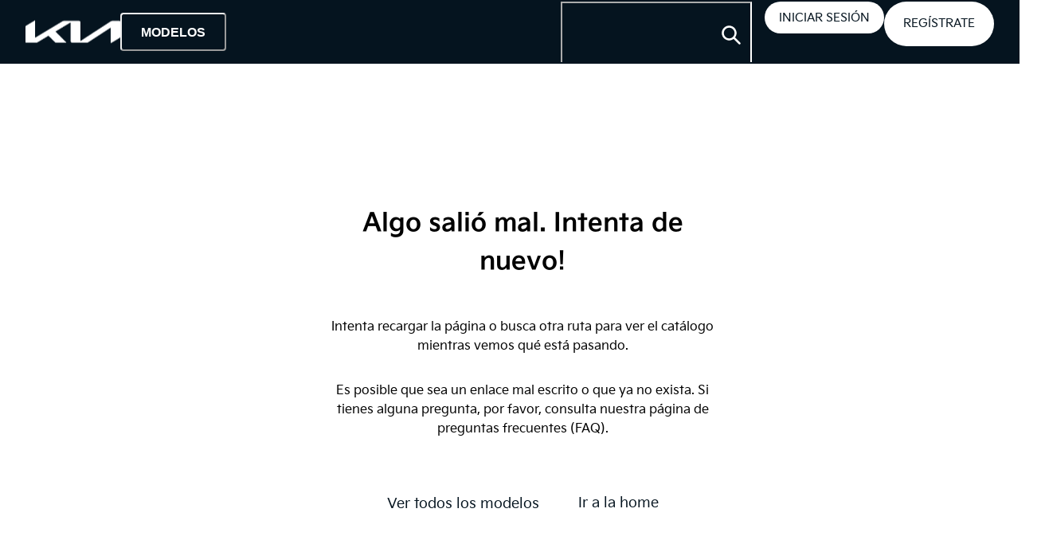

--- FILE ---
content_type: text/html; charset=utf-8
request_url: https://www.kiaonlinestore.pe/sonet
body_size: 226787
content:
<!doctype html><html lang="es-PE"><head><meta name="charset" content="utf-8"/><meta name="viewport" content="width=device-width, initial-scale=1.0, minimum-scale=1.0, maximum-scale=5.0"/><meta name="format-detection" content="telephone=no"/><link data-react-helmet="true" crossorigin="" rel="preconnect" href="https://dev.visualwebsiteoptimizer.com"/><link data-react-helmet="true" rel="icon" href="/mobify/bundle/710/static/kia-peru/ico/favicon.svg"/><link data-react-helmet="true" rel="manifest" href="/mobify/bundle/710/static/manifest.json"/><meta data-react-helmet="true" property="og:title" content="Kia | Peru"/><meta data-react-helmet="true" name="theme-color" content="#0176D3"/><meta data-react-helmet="true" name="apple-mobile-web-app-title" content="Kia Peru"/><meta data-react-helmet="true" name="google-site-verification" content="qcco2i42oEg05mfMdhdy5-r3SLs-qvm4xi3R7EZGfH4"/><script data-react-helmet="true" type="text/javascript" id="vwoCode">
                            window._vwo_code ||
                            (function () {
                            var w=window,
                            d=document;
                            var account_id=1169596,
                            version=2.2,
                            settings_tolerance=2000,
                            hide_element='body',
                            hide_element_style = 'opacity:0 !important;filter:alpha(opacity=0) !important;background:none !important';
                            /* DO NOT EDIT BELOW THIS LINE */
                            if(f=!1,v=d.querySelector('#vwoCode'),cc={},-1<d.URL.indexOf('__vwo_disable__')||w._vwo_code)return;try{var e=JSON.parse(localStorage.getItem('_vwo_'+account_id+'_config'));cc=e&&'object'==typeof e?e:{}}catch(e){}function r(t){try{return decodeURIComponent(t)}catch(e){return t}}var s=function(){var e={combination:[],combinationChoose:[],split:[],exclude:[],uuid:null,consent:null,optOut:null},t=d.cookie||'';if(!t)return e;for(var n,i,o=/(?:^|;s*)(?:(_vis_opt_exp_(d+)_combi=([^;]*))|(_vis_opt_exp_(d+)_combi_choose=([^;]*))|(_vis_opt_exp_(d+)_split=([^:;]*))|(_vis_opt_exp_(d+)_exclude=[^;]*)|(_vis_opt_out=([^;]*))|(_vwo_global_opt_out=[^;]*)|(_vwo_uuid=([^;]*))|(_vwo_consent=([^;]*)))/g;null!==(n=o.exec(t));)try{n[1]?e.combination.push({id:n[2],value:r(n[3])}):n[4]?e.combinationChoose.push({id:n[5],value:r(n[6])}):n[7]?e.split.push({id:n[8],value:r(n[9])}):n[10]?e.exclude.push({id:n[11]}):n[12]?e.optOut=r(n[13]):n[14]?e.optOut=!0:n[15]?e.uuid=r(n[16]):n[17]&&(i=r(n[18]),e.consent=i&&3<=i.length?i.substring(0,3):null)}catch(e){}return e}();function i(){var e=function(){if(w.VWO&&Array.isArray(w.VWO))for(var e=0;e<w.VWO.length;e++){var t=w.VWO[e];if(Array.isArray(t)&&('setVisitorId'===t[0]||'setSessionId'===t[0]))return!0}return!1}(),t='a='+account_id+'&u='+encodeURIComponent(w._vis_opt_url||d.URL)+'&vn='+version+'&ph=1'+('undefined'!=typeof platform?'&p='+platform:'')+'&st='+w.performance.now();e||((n=function(){var e,t=[],n={},i=w.VWO&&w.VWO.appliedCampaigns||{};for(e in i){var o=i[e]&&i[e].v;o&&(t.push(e+'-'+o+'-1'),n[e]=!0)}if(s&&s.combination)for(var r=0;r<s.combination.length;r++){var a=s.combination[r];n[a.id]||t.push(a.id+'-'+a.value)}return t.join('|')}())&&(t+='&c='+n),(n=function(){var e=[],t={};if(s&&s.combinationChoose)for(var n=0;n<s.combinationChoose.length;n++){var i=s.combinationChoose[n];e.push(i.id+'-'+i.value),t[i.id]=!0}if(s&&s.split)for(var o=0;o<s.split.length;o++)t[(i=s.split[o]).id]||e.push(i.id+'-'+i.value);return e.join('|')}())&&(t+='&cc='+n),(n=function(){var e={},t=[];if(w.VWO&&Array.isArray(w.VWO))for(var n=0;n<w.VWO.length;n++){var i=w.VWO[n];if(Array.isArray(i)&&'setVariation'===i[0]&&i[1]&&Array.isArray(i[1]))for(var o=0;o<i[1].length;o++){var r,a=i[1][o];a&&'object'==typeof a&&(r=a.e,a=a.v,r&&a&&(e[r]=a))}}for(r in e)t.push(r+'-'+e[r]);return t.join('|')}())&&(t+='&sv='+n)),s&&s.optOut&&(t+='&o='+s.optOut);var n=function(){var e=[],t={};if(s&&s.exclude)for(var n=0;n<s.exclude.length;n++){var i=s.exclude[n];t[i.id]||(e.push(i.id),t[i.id]=!0)}return e.join('|')}();return n&&(t+='&e='+n),s&&s.uuid&&(t+='&id='+s.uuid),s&&s.consent&&(t+='&consent='+s.consent),w.name&&-1<w.name.indexOf('_vis_preview')&&(t+='&pM=true'),w.VWO&&w.VWO.ed&&(t+='&ed='+w.VWO.ed),t}code={nonce:v&&v.nonce,library_tolerance:function(){return'undefined'!=typeof library_tolerance?library_tolerance:void 0},settings_tolerance:function(){return cc.sT||settings_tolerance},hide_element_style:function(){return'{'+(cc.hES||hide_element_style)+'}'},hide_element:function(){return performance.getEntriesByName('first-contentful-paint')[0]?'':'string'==typeof cc.hE?cc.hE:hide_element},getVersion:function(){return version},finish:function(e){var t;f||(f=!0,(t=d.getElementById('_vis_opt_path_hides'))&&t.parentNode.removeChild(t),e&&((new Image).src='https://dev.visualwebsiteoptimizer.com/ee.gif?a='+account_id+e))},finished:function(){return f},addScript:function(e){var t=d.createElement('script');t.type='text/javascript',e.src?t.src=e.src:t.text=e.text,v&&t.setAttribute('nonce',v.nonce),d.getElementsByTagName('head')[0].appendChild(t)},load:function(e,t){t=t||{};var n=new XMLHttpRequest;n.open('GET',e,!0),n.withCredentials=!t.dSC,n.responseType=t.responseType||'text',n.onload=function(){if(t.onloadCb)return t.onloadCb(n,e);200===n.status?_vwo_code.addScript({text:n.responseText}):_vwo_code.finish('&e=loading_failure:'+e)},n.onerror=function(){if(t.onerrorCb)return t.onerrorCb(e);_vwo_code.finish('&e=loading_failure:'+e)},n.send()},init:function(){var e,t=this.settings_tolerance();w._vwo_settings_timer=setTimeout(function(){_vwo_code.finish()},t),'body'!==this.hide_element()?(n=d.createElement('style'),e=(t=this.hide_element())?t+this.hide_element_style():'',t=d.getElementsByTagName('head')[0],n.setAttribute('id','_vis_opt_path_hides'),v&&n.setAttribute('nonce',v.nonce),n.setAttribute('type','text/css'),n.styleSheet?n.styleSheet.cssText=e:n.appendChild(d.createTextNode(e)),t.appendChild(n)):(n=d.getElementsByTagName('head')[0],(e=d.createElement('div')).style.cssText='z-index: 2147483647 !important;position: fixed !important;left: 0 !important;top: 0 !important;width: 100% !important;height: 100% !important;background: white !important;',e.setAttribute('id','_vis_opt_path_hides'),e.classList.add('_vis_hide_layer'),n.parentNode.insertBefore(e,n.nextSibling));var n='https://dev.visualwebsiteoptimizer.com/j.php?'+i();-1!==w.location.search.indexOf('_vwo_xhr')?this.addScript({src:n}):this.load(n+'&x=true',{l:1})}};w._vwo_code=code;code.init();})();
                                </script><script data-react-helmet="true">
                            (function(d, s, id) {
                                if (d.getElementById(id)) return;
                                var t = d.getElementsByTagName(s)[0];
                                var vis = d.createElement(s);
                                vis.id = id;
                                vis.src = 'https://media.vidjet.io/client-app.js?siteId=258192df-2444-4790-9fad-462aa16515a1';
                                t.parentNode.insertBefore(vis, t);
                            })(document, 'script', 'vidjet');
                            </script><script data-react-helmet="true" async="" defer="" src="https://www.google.com/recaptcha/api.js?render=6LdN1xosAAAAADkvKGO9nYTs1snBe1mRwg_SWiYk"></script><script data-react-helmet="true" src="https://static-content.vnforapps.com/v2/js/checkout.js"></script><title data-react-helmet="true">Kia | Peru</title></head><body><div><svg xmlns="http://www.w3.org/2000/svg" xmlns:xlink="http://www.w3.org/1999/xlink" style="position: absolute; width: 0; height: 0" aria-hidden="true" id="__SVG_SPRITE_NODE__"><symbol viewBox="0 0 20 20" fill="none" xmlns="http://www.w3.org/2000/svg" id="alert">
<path fill-rule="evenodd" clip-rule="evenodd" d="M0 10C0 4.47715 4.47715 0 10 0C12.6522 0 15.1957 1.05357 17.0711 2.92893C18.9464 4.8043 20 7.34784 20 10C20 15.5228 15.5228 20 10 20C4.47715 20 0 15.5228 0 10ZM2 10C2 14.4183 5.58172 18 10 18C12.1217 18 14.1566 17.1571 15.6569 15.6569C17.1571 14.1566 18 12.1217 18 10C18 5.58172 14.4183 2 10 2C5.58172 2 2 5.58172 2 10ZM11 10.5C11 10.2239 10.7761 10 10.5 10H9.5C9.22386 10 9 10.2239 9 10.5V13.5C9 13.7761 9.22386 14 9.5 14H10.5C10.7761 14 11 13.7761 11 13.5V10.5ZM10.5 6C10.7761 6 11 6.22386 11 6.5V7.5C11 7.77614 10.7761 8 10.5 8H9.5C9.22386 8 9 7.77614 9 7.5V6.5C9 6.22386 9.22386 6 9.5 6H10.5Z" fill="currentColor" />
</symbol><symbol viewBox="0 0 24 24" xmlns="http://www.w3.org/2000/svg" id="account">
    <path fill-rule="evenodd" clip-rule="evenodd" d="M17.0044 7C17.0044 9.76142 14.7652 12 12.0029 12C9.24067 12 7.00142 9.76142 7.00142 7C7.00142 4.23858 9.24067 2 12.0029 2C14.7652 2 17.0044 4.23858 17.0044 7ZM15.0038 7C15.0038 5.34315 13.6603 4 12.0029 4C10.3456 4 9.00202 5.34315 9.00202 7C9.00202 8.65685 10.3456 10 12.0029 10C13.6603 10 15.0038 8.65685 15.0038 7ZM21.8959 20.55L20.0054 16.76C19.1574 15.0683 17.4268 14.0001 15.534 14H8.47186C6.57907 14.0001 4.84848 15.0683 4.00051 16.76L2.10994 20.55C1.95392 20.8595 1.96935 21.2277 2.15071 21.5231C2.33208 21.8185 2.65351 21.999 3.00021 22H21.0057C21.3524 21.999 21.6738 21.8185 21.8551 21.5231C22.0365 21.2277 22.0519 20.8595 21.8959 20.55ZM5.79105 17.66L4.6207 20H19.3852L18.2148 17.66C17.7075 16.6441 16.6698 16.0016 15.534 16H8.47186C7.33602 16.0016 6.29839 16.6441 5.79105 17.66Z" fill="currentColor" />
</symbol><symbol viewBox="0 0 24 24" fill="none" xmlns="http://www.w3.org/2000/svg" id="basket">
<path fill-rule="evenodd" clip-rule="evenodd" d="M5.72 4.00002H21.5C21.7761 4.00002 22 4.22387 22 4.50002V5.00002C21.9928 5.8299 21.7687 6.64346 21.35 7.36002L19 11.49C18.4915 12.404 17.5357 12.979 16.49 13H10.26C10.0439 12.9954 9.82904 12.9652 9.62 12.91L8.62 15H19.5C19.7761 15 20 15.2239 20 15.5V16.5C20 16.7762 19.7761 17 19.5 17H7C6.72633 17.0063 6.4704 16.865 6.33 16.63L6.11 16.25C5.99438 16.0275 5.99438 15.7626 6.11 15.54L7.97 11.84C7.86843 11.7328 7.77797 11.6155 7.7 11.49L3.42 4.00002H2.5C2.22386 4.00002 2 3.77616 2 3.50002V2.50002C2 2.22387 2.22386 2.00002 2.5 2.00002H3.42C4.13737 1.99717 4.80132 2.37875 5.16 3.00002L5.72 4.00002ZM16.53 11C16.8452 10.9619 17.1236 10.7763 17.28 10.5L19.64 6.37002C19.678 6.29401 19.708 6.214 19.7376 6.13506C19.7547 6.08936 19.7717 6.04401 19.79 6.00002H6.87L9.44 10.5C9.61755 10.8076 9.94489 10.9979 10.3 11H16.53ZM18 18C16.8954 18 16 18.8954 16 20C16 21.1046 16.8954 22 18 22C19.1046 22 20 21.1046 20 20C20 18.8954 19.1046 18 18 18ZM6 20C6 18.8954 6.89543 18 8 18C9.10457 18 10 18.8954 10 20C10 21.1046 9.10457 22 8 22C6.89543 22 6 21.1046 6 20Z" fill="currentColor" />
</symbol><symbol viewBox="0 0 24 24" fill="none" xmlns="http://www.w3.org/2000/svg" id="check">
<path d="M16.5417 6.01214L7.70841 14.8022C7.63018 14.8807 7.52368 14.9248 7.41258 14.9248C7.30148 14.9248 7.19498 14.8807 7.11675 14.8022L2.62508 10.3325C2.5462 10.2547 2.50183 10.1487 2.50183 10.0381C2.50183 9.92758 2.5462 9.82161 2.62508 9.74376L3.20841 9.16328C3.28665 9.08479 3.39315 9.04064 3.50425 9.04064C3.61535 9.04064 3.72184 9.08479 3.80008 9.16328L7.40841 12.7539L15.3667 4.83461C15.5316 4.67557 15.7936 4.67557 15.9584 4.83461L16.5417 5.42337C16.6206 5.50123 16.665 5.6072 16.665 5.71776C16.665 5.82831 16.6206 5.93429 16.5417 6.01214Z" fill="currentColor" />
</symbol><symbol viewBox="0 0 24 24" fill="none" xmlns="http://www.w3.org/2000/svg" id="check-circle">
<path fill-rule="evenodd" clip-rule="evenodd" d="M2 12C2 6.47715 6.47715 2 12 2C14.6522 2 17.1957 3.05357 19.0711 4.92893C20.9464 6.8043 22 9.34784 22 12C22 17.5228 17.5228 22 12 22C6.47715 22 2 17.5228 2 12ZM10.7296 15.35L16.3496 9.72998C16.5338 9.53683 16.5338 9.23313 16.3496 9.03998L15.8196 8.50998C15.6252 8.31941 15.314 8.31941 15.1196 8.50998L10.3796 13.25L8.87963 11.76C8.78889 11.6633 8.66221 11.6085 8.52962 11.6085C8.39704 11.6085 8.27036 11.6633 8.17963 11.76L7.64963 12.29C7.55497 12.3839 7.50173 12.5117 7.50173 12.645C7.50173 12.7783 7.55497 12.9061 7.64963 13L10.0296 15.35C10.1204 15.4467 10.247 15.5015 10.3796 15.5015C10.5122 15.5015 10.6389 15.4467 10.7296 15.35Z" fill="currentColor" />
</symbol><symbol viewBox="0 0 24 24" fill="none" xmlns="http://www.w3.org/2000/svg" id="chevron-up">
<path d="M11.2801 8.22C11.4206 8.07931 11.6113 8.00018 11.8101 8H12.1901C12.3885 8.0023 12.5784 8.08112 12.7201 8.22L17.8501 13.36C17.9448 13.4539 17.998 13.5817 17.998 13.715C17.998 13.8483 17.9448 13.9761 17.8501 14.07L17.1401 14.78C17.0479 14.8741 16.9218 14.9271 16.7901 14.9271C16.6584 14.9271 16.5323 14.8741 16.4401 14.78L12.0001 10.33L7.5601 14.78C7.46621 14.8747 7.33842 14.9279 7.2051 14.9279C7.07178 14.9279 6.94398 14.8747 6.8501 14.78L6.1501 14.07C6.05544 13.9761 6.0022 13.8483 6.0022 13.715C6.0022 13.5817 6.05544 13.4539 6.1501 13.36L11.2801 8.22Z" fill="currentColor" />
</symbol><symbol viewBox="0 0 24 24" fill="none" xmlns="http://www.w3.org/2000/svg" id="chevron-down">
<path d="M12.7201 15.7802C12.5796 15.9209 12.3889 16 12.1901 16.0002H11.8101C11.6117 15.9979 11.4218 15.919 11.2801 15.7802L6.1501 10.6402C6.05544 10.5463 6.0022 10.4185 6.0022 10.2852C6.0022 10.1518 6.05544 10.024 6.1501 9.93016L6.8601 9.22016C6.95226 9.1261 7.07841 9.07309 7.2101 9.07309C7.34179 9.07309 7.46793 9.1261 7.5601 9.22016L12.0001 13.6702L16.4401 9.22016C16.534 9.12551 16.6618 9.07227 16.7951 9.07227C16.9284 9.07227 17.0562 9.12551 17.1501 9.22016L17.8501 9.93016C17.9448 10.024 17.998 10.1518 17.998 10.2852C17.998 10.4185 17.9448 10.5463 17.8501 10.6402L12.7201 15.7802Z" fill="currentColor" />
</symbol><symbol viewBox="0 0 24 24" fill="none" xmlns="http://www.w3.org/2000/svg" id="chevron-right">
<path d="M15.7799 11.2799C15.9206 11.4204 15.9997 11.611 15.9999 11.8099V12.1899C15.9976 12.3883 15.9188 12.5781 15.7799 12.7199L10.6399 17.8499C10.546 17.9445 10.4182 17.9978 10.2849 17.9978C10.1516 17.9978 10.0238 17.9445 9.92992 17.8499L9.21992 17.1399C9.12586 17.0477 9.07285 16.9215 9.07285 16.7899C9.07285 16.6582 9.12586 16.532 9.21992 16.4399L13.6699 11.9999L9.21992 7.55985C9.12526 7.46597 9.07202 7.33817 9.07202 7.20485C9.07202 7.07153 9.12526 6.94374 9.21992 6.84985L9.92992 6.14985C10.0238 6.0552 10.1516 6.00195 10.2849 6.00195C10.4182 6.00195 10.546 6.0552 10.6399 6.14985L15.7799 11.2799Z" fill="currentColor" />
</symbol><symbol viewBox="0 0 24 24" fill="none" xmlns="http://www.w3.org/2000/svg" id="chevron-left">
<path d="M8.22 12.7199C8.07931 12.5793 8.00018 12.3887 8 12.1899V11.8099C8.0023 11.6114 8.08112 11.4216 8.22 11.2799L13.36 6.14985C13.4539 6.0552 13.5817 6.00195 13.715 6.00195C13.8483 6.00195 13.9761 6.0552 14.07 6.14985L14.78 6.85985C14.8741 6.95202 14.9271 7.07816 14.9271 7.20985C14.9271 7.34154 14.8741 7.46769 14.78 7.55985L10.33 11.9999L14.78 16.4399C14.8747 16.5337 14.9279 16.6615 14.9279 16.7949C14.9279 16.9282 14.8747 17.056 14.78 17.1499L14.07 17.8499C13.9761 17.9445 13.8483 17.9978 13.715 17.9978C13.5817 17.9978 13.4539 17.9445 13.36 17.8499L8.22 12.7199Z" fill="currentColor" />
</symbol><symbol viewBox="0 0 24 24" xmlns="http://www.w3.org/2000/svg" id="dashboard">
    <path fill-rule="evenodd" clip-rule="evenodd" d="m1.3333 0h8c0.73637 0 1.3334 0.59695 1.3334 1.3333v21.333c0 0.7363-0.597 1.3333-1.3334 1.3333h-8c-0.73638 0-1.3333-0.597-1.3333-1.3333v-21.333c0-0.73638 0.59695-1.3333 1.3333-1.3333zm6.6667 21.333v-18.667h-5.3333v18.667h5.3333zm13.333-18.667v2.6667h-5.3333v-2.6667h5.3333zm-6.6666-2.6667h8c0.7363 0 1.3333 0.59695 1.3333 1.3333v5.3333c0 0.73638-0.597 1.3333-1.3333 1.3333h-8c-0.7364 0-1.3334-0.59695-1.3334-1.3333v-5.3333c0-0.73638 0.597-1.3333 1.3334-1.3333zm6.6666 13.333v8h-5.3333v-8h5.3333zm-6.6666-2.6666h8c0.7363 0 1.3333 0.5969 1.3333 1.3333v10.667c0 0.7363-0.597 1.3333-1.3333 1.3333h-8c-0.7364 0-1.3334-0.597-1.3334-1.3333v-10.667c0-0.7364 0.597-1.3333 1.3334-1.3333z" fill="currentColor" />
</symbol><symbol fill="none" viewBox="0 0 28 40" xmlns="http://www.w3.org/2000/svg" id="figma-logo">
<g clip-path="url(#figma-logo_a)">
    <path d="m7.34 39.999c3.68 0 6.6667-2.9867 6.6667-6.6667v-6.6667h-6.6667c-3.68 0-6.6667 2.9867-6.6667 6.6667s2.9867 6.6667 6.6667 6.6667z" fill="#0ACF83" />
    <path d="m0.67334 20.001c0-3.68 2.9867-6.6666 6.6667-6.6666h6.6667v13.333h-6.6667c-3.68 0-6.6667-2.9867-6.6667-6.6667z" fill="#A259FF" />
    <path d="m0.67383 6.6667c0-3.68 2.9867-6.6667 6.6667-6.6667h6.6667v13.333h-6.6667c-3.68 0-6.6667-2.9866-6.6667-6.6666z" fill="#F24E1E" />
    <path d="m14.006 0h6.6667c3.68 0 6.6666 2.9867 6.6666 6.6667 0 3.68-2.9866 6.6666-6.6666 6.6666h-6.6667v-13.333z" fill="#FF7262" />
    <path d="m27.339 20.001c0 3.68-2.9866 6.6667-6.6666 6.6667-3.6801 0-6.6667-2.9867-6.6667-6.6667s2.9866-6.6666 6.6667-6.6666c3.68 0 6.6666 2.9866 6.6666 6.6666z" fill="#1ABCFE" />
</g>
<defs>
    <clipPath id="figma-logo_a">
        <rect transform="translate(.66992)" width="26.672" height="40" fill="#fff" />
    </clipPath>
</defs>
</symbol><symbol viewBox="0 0 18 18" fill="currentColor" xmlns="http://www.w3.org/2000/svg" id="filter">
<path fill-rule="evenodd" clip-rule="evenodd" d="M5.82291 1.99998H17.4919C17.7677 1.99998 17.9914 2.22383 17.9914 2.49998V3.49998C17.9914 3.77612 17.7677 3.99998 17.4919 3.99998H5.82291C5.33634 5.37752 3.92904 6.20385 2.49033 5.95677C1.05163 5.7097 0 4.46109 0 2.99998C0 1.53887 1.05163 0.290257 2.49033 0.0431805C3.92904 -0.203896 5.33634 0.622429 5.82291 1.99998ZM2.00653 2.99998C2.00653 3.55226 2.45382 3.99998 3.00558 3.99998C3.55734 3.99998 4.00463 3.55226 4.00463 2.99998C4.00463 2.44769 3.55734 1.99998 3.00558 1.99998C2.45382 1.99998 2.00653 2.44769 2.00653 2.99998ZM17.4919 7.99998H11.8172C11.387 6.81352 10.2609 6.0235 8.9999 6.0235C7.73891 6.0235 6.61279 6.81352 6.18257 7.99998H0.507946C0.232065 7.99998 0.00841915 8.22383 0.00841915 8.49998V9.49998C0.00841915 9.77612 0.232065 9.99998 0.507946 9.99998H6.18257C6.61279 11.1864 7.73891 11.9765 8.9999 11.9765C10.2609 11.9765 11.387 11.1864 11.8172 9.99998H17.4919C17.7677 9.99998 17.9914 9.77612 17.9914 9.49998V8.49998C17.9914 8.22383 17.7677 7.99998 17.4919 7.99998ZM8.00085 8.99998C8.00085 9.55226 8.44814 9.99998 8.9999 9.99998C9.55166 9.99998 9.99895 9.55226 9.99895 8.99998C9.99895 8.44769 9.55166 7.99998 8.9999 7.99998C8.44814 7.99998 8.00085 8.44769 8.00085 8.99998ZM14.9942 12C13.7272 12.0035 12.5992 12.8042 12.1769 14H0.507946C0.232065 14 0.00841915 14.2238 0.00841915 14.5V15.5C0.00841915 15.7761 0.232065 16 0.507946 16H12.1769C12.6853 17.4394 14.1926 18.267 15.6786 17.9227C17.1646 17.5783 18.1552 16.1719 17.9799 14.6553C17.8047 13.1387 16.5195 11.9957 14.9942 12ZM13.9952 15C13.9952 15.5523 14.4425 16 14.9942 16C15.546 16 15.9933 15.5523 15.9933 15C15.9933 14.4477 15.546 14 14.9942 14C14.4425 14 13.9952 14.4477 13.9952 15Z" fill="#181818" />
</symbol><symbol viewBox="0 0 25 30" fill="none" xmlns="http://www.w3.org/2000/svg" id="file">
    <path fill-rule="evenodd" clip-rule="evenodd" d="M3.5 0L21.5 0C23.1569 0 24.5 1.34315 24.5 3L24.5 19.14C24.4989 20.3331 24.0242 21.4769 23.18 22.32L16.82 28.68C15.9769 29.5242 14.8331 29.9989 13.64 30H3.5C1.84315 30 0.5 28.6569 0.5 27L0.5 3C0.5 1.34315 1.84315 0 3.5 0ZM21.5 3L3.5 3L3.5 27H12.5L12.5 19.5C12.5 18.6716 13.1716 18 14 18L21.5 18L21.5 3Z" fill="#5C5C5C" />
</symbol><symbol viewBox="0 0 21 20" fill="none" xmlns="http://www.w3.org/2000/svg" id="flag-ca">
<path d="M5.43372 4.1665H15.5542V18.3332H5.43372V4.1665Z" fill="white" />
<path d="M0.375 4.1665H5.43383V18.3332H0.375V4.1665ZM15.5543 4.1665H20.6131V18.3332H15.5571L15.5543 4.1665ZM6.95064 11.0119L6.55397 11.1447L8.38364 12.7357C8.52331 13.1424 8.33616 13.2614 8.21604 13.4772L10.1993 13.2282L10.1519 15.2065L10.5653 15.1955L10.4731 13.231L12.462 13.4661C12.3391 13.2088 12.2301 13.0732 12.3419 12.6637L14.1688 11.1558L13.8503 11.0396C13.5877 10.8403 13.962 10.0794 14.0179 9.59798C14.0179 9.59798 12.9536 9.96045 12.8838 9.76953L12.61 9.25212L11.6407 10.3091C11.5346 10.334 11.4899 10.2925 11.4648 10.2039L11.9117 7.99593L11.2022 8.3916C11.1435 8.41927 11.0849 8.39714 11.0457 8.32796L10.3614 6.97217L9.65743 8.38053C9.60435 8.43034 9.55128 8.43587 9.50659 8.40267L8.83059 8.02637L9.23842 10.215C9.2049 10.3035 9.12669 10.3257 9.0373 10.2786L8.1071 9.23551C7.98698 9.4292 7.90597 9.74186 7.74396 9.8138C7.58473 9.88021 7.04561 9.68099 6.68526 9.60352C6.80817 10.0435 7.19366 10.7739 6.95064 11.0146V11.0119Z" fill="#FF0000" />
<path fill-rule="evenodd" clip-rule="evenodd" d="M20.8333 0H0V20H20.8333V0ZM10.4167 17.9167C14.3287 17.9167 17.5 14.7453 17.5 10.8333C17.5 6.92132 14.3287 3.75 10.4167 3.75C6.50465 3.75 3.33333 6.92132 3.33333 10.8333C3.33333 14.7453 6.50465 17.9167 10.4167 17.9167Z" fill="white" />
</symbol><symbol viewBox="0 0 20 20" fill="none" xmlns="http://www.w3.org/2000/svg" id="flag-us">
<path fill-rule="evenodd" clip-rule="evenodd" d="M0.833313 3.3335H19.7222V4.42367H0.833313V3.3335ZM0.833313 5.51383H19.7222V6.604H0.833313V5.51383ZM0.833313 7.69141H19.7222V8.78434H0.833313V7.69141ZM0.833313 9.87174H19.7222V10.9619H0.833313V9.87174ZM0.833313 12.0521H19.7222V13.1423H0.833313V12.0521ZM0.833313 14.2297H19.7222V15.3198H0.833313V14.2297ZM0.833313 16.41H19.7222V17.5002H0.833313V16.41Z" fill="#BD3D44" />
<path fill-rule="evenodd" clip-rule="evenodd" d="M0.833313 4.42383H19.7222V5.514H0.833313V4.42383ZM0.833313 6.60417H19.7222V7.69157H0.833313V6.60417ZM0.833313 8.78174H19.7222V9.87191H0.833313V8.78174ZM0.833313 10.9621H19.7222V12.0522H0.833313V10.9621ZM0.833313 13.1424H19.7222V14.2326H0.833313V13.1424ZM0.833313 15.32H19.7222V16.4102H0.833313V15.32Z" fill="white" />
<path fill-rule="evenodd" clip-rule="evenodd" d="M0.833313 3.3335H11.5994V10.9619H0.833313V3.3335Z" fill="#192F5D" />
<path fill-rule="evenodd" clip-rule="evenodd" d="M1.72974 3.66016L1.82935 3.96175H2.14478L1.89022 4.14714L1.98706 4.4515L1.72974 4.26335L1.47518 4.44873L1.57202 4.14714L1.3147 3.96175H1.63566L1.72974 3.66016ZM3.52547 3.66016L3.62231 3.96175H3.94051L3.68319 4.14714L3.78003 4.4515L3.52547 4.26335L3.26815 4.44873L3.36499 4.14714L3.11043 3.96175H3.42586L3.52547 3.66016ZM5.31844 3.66016L5.41805 3.96175H5.73071L5.47616 4.14714L5.573 4.4515L5.31567 4.26335L5.06112 4.44873L5.15796 4.14714L4.90064 3.96175H5.21883L5.31844 3.66016ZM7.11418 3.66016L7.21102 3.96175H7.52922L7.27189 4.14714L7.3715 4.4515L7.11418 4.26335L6.85685 4.44873L6.95646 4.14714L6.69914 3.96175H7.01457L7.11418 3.66016ZM8.90715 3.66016L9.00675 3.96175H9.32218L9.06763 4.14714L9.16447 4.4515L8.90715 4.26335L8.65259 4.44873L8.74943 4.14714L8.49487 3.96175H8.8103L8.90715 3.66016ZM10.7029 3.66016L10.7997 3.96175H11.1179L10.8606 4.14714L10.9602 4.4515L10.7029 4.26335L10.4456 4.44873L10.5452 4.14714L10.2878 3.96175H10.606L10.7029 3.66016ZM2.62899 4.42383L2.72583 4.72542H3.04403L2.7867 4.91081L2.88078 5.2124L2.63175 5.02702L2.37443 5.2124L2.46574 4.91081L2.21672 4.72542H2.53215L2.62899 4.42383ZM4.42196 4.42383L4.52157 4.72542H4.837L4.57967 4.91081L4.67928 5.2124L4.42196 5.02702L4.16463 5.2124L4.26424 4.91081L4.00692 4.72542H4.32511L4.42196 4.42383ZM6.21769 4.42383L6.31454 4.72542H6.63273L6.37541 4.91081L6.47225 5.2124L6.21769 5.02702L5.96037 5.2124L6.05721 4.91081L5.80265 4.72542H6.11808L6.21769 4.42383ZM8.01066 4.42383L8.11027 4.72542H8.4257L8.16838 4.91081L8.26799 5.2124L8.01066 5.02702L7.7561 5.2124L7.85295 4.91081L7.59562 4.72542H7.91659L8.01066 4.42383ZM9.8064 4.42383L9.90324 4.72542H10.2214L9.96411 4.91081L10.061 5.2124L9.8064 5.02702L9.54907 5.2124L9.64592 4.91081L9.39136 4.72542H9.70679L9.8064 4.42383ZM1.72974 5.18473L1.82935 5.49186H2.14478L1.89022 5.67724L1.98706 5.97884L1.72974 5.79069L1.47518 5.97884L1.57202 5.67448L1.3147 5.48909H1.63566L1.72974 5.18473ZM3.52547 5.18473L3.62231 5.48909H3.94051L3.68319 5.67448L3.78003 5.97607L3.52547 5.78792L3.26815 5.97607L3.36499 5.67171L3.11043 5.48633H3.42586L3.52547 5.18473ZM5.31844 5.18473L5.41805 5.48909H5.73071L5.47616 5.67448L5.573 5.97607L5.31567 5.78792L5.06112 5.97607L5.15796 5.67171L4.90064 5.48633H5.21883L5.31844 5.18473ZM7.11418 5.18473L7.21102 5.48909H7.52922L7.27189 5.67448L7.3715 5.97607L7.11418 5.78792L6.85685 5.97607L6.95646 5.67171L6.69914 5.48633H7.01457L7.11418 5.18473ZM8.90715 5.18473L9.00675 5.48909H9.32218L9.06763 5.67448L9.16447 5.97607L8.90715 5.78792L8.65259 5.97607L8.74943 5.67171L8.49487 5.48633H8.8103L8.90715 5.18473ZM10.7029 5.18473L10.7997 5.48909H11.1179L10.8606 5.67448L10.9602 5.97607L10.7029 5.78792L10.4456 5.97607L10.5452 5.67171L10.2878 5.48633H10.606L10.7029 5.18473ZM2.62899 5.9484L2.72583 6.25H3.04403L2.7867 6.43538L2.88354 6.73974L2.62899 6.55159L2.37166 6.73698L2.46851 6.43538L2.21395 6.25H2.52938L2.62899 5.9484ZM4.42196 5.9484L4.52157 6.25H4.837L4.57967 6.43538L4.67928 6.73974L4.42196 6.55159L4.16463 6.73698L4.26424 6.43538L4.00692 6.25H4.32511L4.42196 5.9484ZM6.21769 5.9484L6.31454 6.25H6.63273L6.37541 6.43538L6.47225 6.73974L6.21769 6.55159L5.96037 6.73698L6.05721 6.43538L5.80265 6.25H6.11808L6.21769 5.9484ZM8.01066 5.9484L8.11027 6.25H8.4257L8.17114 6.43538L8.26799 6.73974L8.01066 6.55159L7.7561 6.73698L7.85295 6.43538L7.59562 6.25H7.91659L8.01066 5.9484ZM9.8064 5.9484L9.90324 6.25H10.2214L9.96411 6.43538L10.061 6.73974L9.8064 6.55159L9.54907 6.73698L9.64592 6.43538L9.39136 6.25H9.70679L9.8064 5.9484ZM1.72974 6.71207L1.82935 7.01367H2.14478L1.89022 7.19905L1.98706 7.50342L1.72974 7.31526L1.47518 7.50065L1.57202 7.19905L1.3147 7.01367H1.63566L1.72974 6.71207ZM3.52547 6.71207L3.62231 7.01367H3.94051L3.68319 7.19905L3.78003 7.50065L3.52547 7.31526L3.26815 7.50065L3.36499 7.19905L3.11043 7.01367H3.42586L3.52547 6.71207ZM5.31844 6.71207L5.41805 7.01367H5.73071L5.47616 7.19905L5.573 7.50342L5.31567 7.31526L5.06112 7.50065L5.15796 7.19905L4.90064 7.01367H5.21883L5.31844 6.71207ZM7.11418 6.71207L7.21102 7.01367H7.52922L7.27189 7.19905L7.3715 7.50342L7.11418 7.31526L6.85685 7.50065L6.95646 7.19905L6.69914 7.01367H7.01457L7.11418 6.71207ZM8.90715 6.71207L9.00675 7.01367H9.32218L9.06763 7.19905L9.16447 7.50342L8.90715 7.31526L8.65259 7.50065L8.74943 7.19905L8.49487 7.01367H8.8103L8.90715 6.71207ZM10.7029 6.71207L10.7997 7.01367H11.1179L10.8606 7.19905L10.9602 7.50342L10.7029 7.31526L10.4456 7.50065L10.5452 7.19905L10.2878 7.01367H10.606L10.7029 6.71207ZM2.62899 7.47575L2.72583 7.77734H3.04403L2.7867 7.96273L2.88354 8.26432L2.62899 8.07617L2.37166 8.26432L2.46851 7.95996L2.21395 7.77457H2.52938L2.62899 7.47575ZM4.42196 7.47575L4.52157 7.77734H4.837L4.57967 7.96273L4.67928 8.26432L4.42196 8.07617L4.16463 8.26432L4.26424 7.95996L4.00692 7.77457H4.32511L4.42196 7.47575ZM6.21769 7.47575L6.31454 7.77734H6.63273L6.37541 7.96273L6.47225 8.26432L6.21769 8.07617L5.96037 8.26432L6.05721 7.95996L5.80265 7.77457H6.11808L6.21769 7.47575ZM8.01066 7.47575L8.11027 7.77734H8.4257L8.17114 7.96273L8.26799 8.26432L8.01066 8.07617L7.7561 8.26432L7.85295 7.95996L7.59562 7.77457H7.91659L8.01066 7.47575ZM9.8064 7.47575L9.90324 7.77734H10.2214L9.96411 7.96273L10.061 8.26432L9.8064 8.07617L9.54907 8.26432L9.64592 7.95996L9.39136 7.77457H9.70679L9.8064 7.47575ZM1.72974 8.23665L1.82935 8.54101H2.14478L1.89022 8.7264L1.98706 9.02522L1.72974 8.83984L1.47518 9.02522L1.57202 8.72363L1.3147 8.53825H1.63566L1.72974 8.23665ZM3.52547 8.23665L3.62231 8.54101H3.94051L3.68319 8.7264L3.7828 9.02522L3.52547 8.83984L3.26815 9.02522L3.36776 8.72363L3.11043 8.53825H3.42586L3.52547 8.23665ZM5.31844 8.23665L5.41805 8.54101H5.73071L5.47616 8.7264L5.573 9.02522L5.31567 8.83984L5.06112 9.02522L5.15796 8.72363L4.90064 8.53825H5.21883L5.31844 8.23665ZM7.11418 8.23665L7.21102 8.54101H7.52922L7.27189 8.7264L7.3715 9.02522L7.11418 8.83984L6.85685 9.02522L6.95646 8.72363L6.69914 8.53825H7.01457L7.11418 8.23665ZM8.90715 8.23665L9.00675 8.54101H9.32218L9.06763 8.7264L9.16447 9.02522L8.90715 8.83984L8.65259 9.02522L8.74943 8.72363L8.49487 8.53825H8.8103L8.90715 8.23665ZM10.7029 8.23665L10.7997 8.54101H11.1179L10.8606 8.7264L10.9602 9.02522L10.7029 8.83984L10.4456 9.02522L10.5452 8.72363L10.2878 8.53825H10.606L10.7029 8.23665ZM2.62899 9.00032L2.72583 9.30192H3.04403L2.7867 9.4873L2.88354 9.79166L2.62899 9.60351L2.37166 9.7889L2.46851 9.4873L2.21395 9.30192H2.52938L2.62899 9.00032ZM4.42196 9.00032L4.52157 9.30192H4.837L4.57967 9.4873L4.67928 9.79166L4.42196 9.60351L4.16463 9.7889L4.26424 9.4873L4.00692 9.30192H4.32511L4.42196 9.00032ZM6.21769 9.00032L6.31454 9.30192H6.63273L6.37541 9.4873L6.47225 9.79166L6.21769 9.60351L5.96037 9.7889L6.05721 9.4873L5.80265 9.30192H6.11808L6.21769 9.00032ZM8.01066 9.00032L8.11027 9.30192H8.4257L8.17114 9.4873L8.26799 9.79166L8.01066 9.60351L7.7561 9.7889L7.85295 9.4873L7.59562 9.30192H7.91659L8.01066 9.00032ZM9.8064 9.00032L9.90324 9.30192H10.2214L9.96411 9.4873L10.061 9.79166L9.8064 9.60351L9.54907 9.7889L9.64592 9.4873L9.39136 9.30192H9.70679L9.8064 9.00032ZM1.72974 9.76399L1.82935 10.0656H2.14478L1.89022 10.251L1.98706 10.5526L1.72974 10.3672L1.47518 10.5526L1.57202 10.2482L1.3147 10.0628H1.63566L1.72974 9.76399ZM3.52547 9.76399L3.62231 10.0656H3.94051L3.68319 10.251L3.7828 10.5526L3.52547 10.3672L3.26815 10.5526L3.36776 10.2482L3.11043 10.0628H3.42586L3.52547 9.76399ZM5.31844 9.76399L5.41805 10.0656H5.73071L5.48169 10.251L5.57853 10.5526L5.32121 10.3672L5.06665 10.5526L5.16349 10.2482L4.90617 10.0628H5.22437L5.31844 9.76399ZM7.11418 9.76399L7.21102 10.0656H7.52922L7.27189 10.251L7.3715 10.5526L7.11418 10.3672L6.85685 10.5526L6.95646 10.2482L6.69914 10.0628H7.01457L7.11418 9.76399ZM8.90715 9.76399L9.00675 10.0656H9.32218L9.06763 10.251L9.16447 10.5526L8.90715 10.3672L8.65259 10.5526L8.74943 10.2482L8.49487 10.0628H8.8103L8.90715 9.76399ZM10.7029 9.76399L10.7997 10.0656H11.1179L10.8606 10.251L10.9602 10.5526L10.7029 10.3672L10.4456 10.5526L10.5452 10.2482L10.2878 10.0628H10.606L10.7029 9.76399Z" fill="white" />
<path fill-rule="evenodd" clip-rule="evenodd" d="M20 0H0V20H20V0ZM10.4167 17.5C14.3287 17.5 17.5 14.3287 17.5 10.4167C17.5 6.50465 14.3287 3.33333 10.4167 3.33333C6.50465 3.33333 3.33333 6.50465 3.33333 10.4167C3.33333 14.3287 6.50465 17.5 10.4167 17.5Z" fill="white" />
</symbol><symbol fill="none" xmlns="http://www.w3.org/2000/svg" viewBox="0 0 24 24" id="flag-gb">
    <g clip-path="url(#flag-gb_clip0)">
        <path d="M29.5 4h-34v17h34V4z" fill="#006" />
        <path d="M-4.5 4v1.9L25.699 21h3.8v-1.9L-.698 4H-4.5zm34 0v1.9L-.7 21H-4.5v-1.9L25.699 4h3.8z" fill="#fff" />
        <path d="M9.667 4v17h5.666V4H9.667zM-4.5 9.667v5.666h34V9.667h-34z" fill="#fff" />
        <path d="M-4.5 10.8v3.4h34v-3.4h-34zM10.8 4v17h3.4V4h-3.4zM-4.5 21l11.333-5.667h2.534L-1.966 21H-4.5zm0-17L6.833 9.667H4.3l-8.799-4.4V4zm20.133 5.667L26.965 4H29.5L18.167 9.667h-2.535zM29.5 21l-11.333-5.667H20.7l8.799 4.4V21z" fill="#C00" />
        <path fill-rule="evenodd" clip-rule="evenodd" d="M24 0H0v24h24V0zM12.5 21a8.5 8.5 0 100-17 8.5 8.5 0 000 17z" fill="#fff" />
    </g>
    <defs>
        <clipPath id="flag-gb_clip0">
            <path fill="#fff" d="M0 0h24v24H0z" />
        </clipPath>
    </defs>
</symbol><symbol fill="none" xmlns="http://www.w3.org/2000/svg" viewBox="0 0 24 24" id="flag-fr">
    <g clip-path="url(#flag-fr_clip0)">
        <g clip-path="url(#flag-fr_clip1)">
            <path d="M25.25 4H-.25v17h25.5V4z" fill="#ED2939" />
            <path d="M16.75 4h-17v17h17V4z" fill="#fff" />
            <path d="M8.25 4h-8.5v17h8.5V4z" fill="#002395" />
        </g>
        <path fill-rule="evenodd" clip-rule="evenodd" d="M24 0H0v24h24V0zM12.5 21a8.5 8.5 0 100-17 8.5 8.5 0 000 17z" fill="#fff" />
    </g>
    <defs>
        <clipPath id="flag-fr_clip0">
            <path fill="#fff" d="M0 0h24v24H0z" />
        </clipPath>
        <clipPath id="flag-fr_clip1">
            <path fill="#fff" transform="translate(-.25 4)" d="M0 0h25.5v17H0z" />
        </clipPath>
    </defs>
</symbol><symbol fill="none" xmlns="http://www.w3.org/2000/svg" viewBox="0 0 24 24" id="flag-it">
    <g clip-path="url(#flag-it_clip0)">
        <path fill-rule="evenodd" clip-rule="evenodd" d="M0 3h22.667v1.308H0V3zm0 2.616h22.667v1.309H0V5.616zM0 8.23h22.667v1.312H0V8.229zm0 2.617h22.667v1.308H0v-1.308zm0 2.616h22.667v1.309H0v-1.309zm0 2.613h22.667v1.309H0v-1.309zm0 2.617h22.667V20H0v-1.308z" fill="#BD3D44" />
        <path fill-rule="evenodd" clip-rule="evenodd" d="M0 4.308h22.667v1.308H0V4.308zm0 2.617h22.667V8.23H0V6.925zm0 2.613h22.667v1.308H0V9.538zm0 2.616h22.667v1.308H0v-1.308zm0 2.617h22.667v1.308H0V14.77zm0 2.613h22.667v1.308H0v-1.308z" fill="#fff" />
        <path fill-rule="evenodd" clip-rule="evenodd" d="M0 3h12.92v9.154H0V3z" fill="#192F5D" />
        <path fill-rule="evenodd" clip-rule="evenodd" d="M1.076 3.392l.12.362h.378l-.306.222.116.365-.308-.225-.306.222.116-.362-.308-.222h.385l.113-.362zm2.155 0l.116.362h.382l-.31.222.117.365-.305-.225-.31.222.117-.362-.305-.222h.378l.12-.362zm2.151 0l.12.362h.375l-.306.222.117.365-.31-.225-.305.222.117-.362-.31-.222h.383l.12-.362zm2.155 0l.116.362h.382l-.309.222.12.365-.309-.225-.309.222.12-.362-.309-.222h.378l.12-.362zm2.152 0l.12.362h.378l-.306.222.116.365-.308-.225-.306.222.116-.362-.305-.222h.378l.117-.362zm2.155 0l.116.362h.381l-.308.222.12.365-.31-.225-.308.222.12-.362-.31-.222h.382l.117-.362zm-9.69.916l.117.362h.382l-.309.223.113.362-.299-.223-.309.223.11-.362-.299-.223h.379l.116-.362zm2.152 0l.12.362h.378l-.308.223.12.362-.31-.223-.308.223.12-.362-.31-.223h.382l.116-.362zm2.155 0l.116.362h.382l-.309.223.117.362-.306-.223-.309.223.117-.362-.306-.223h.379l.12-.362zm2.152 0l.12.362h.378l-.309.223.12.362-.31-.223-.305.223.117-.362-.31-.223H8.5l.113-.362zm2.155 0l.116.362h.382l-.31.223.117.362-.305-.223-.31.223.117-.362-.305-.223h.378l.12-.362zm-9.692.913l.12.369h.378l-.306.222.116.362-.308-.226-.306.226.116-.365-.308-.222h.385l.113-.366zm2.155 0l.116.366h.382l-.31.222.117.362-.305-.226-.31.226.117-.365-.305-.223h.378l.12-.362zm2.151 0l.12.366h.375l-.306.222.117.362-.31-.226-.305.226.117-.365-.31-.223h.383l.12-.362zm2.155 0l.116.366h.382l-.309.222.12.362-.309-.226-.309.226.12-.365-.309-.223h.378l.12-.362zm2.152 0l.12.366h.378l-.306.222.116.362-.308-.226-.306.226.116-.365-.305-.223h.378l.117-.362zm2.155 0l.116.366h.381l-.308.222.12.362-.31-.226-.308.226.12-.365-.31-.223h.382l.117-.362zm-9.69.917l.117.362h.382l-.309.222.116.365-.305-.225-.309.222.116-.362-.305-.222h.378l.12-.362zm2.152 0l.12.362h.378l-.308.222.12.365-.31-.225-.308.222.12-.362-.31-.222h.382l.116-.362zm2.155 0l.116.362h.382l-.309.222.117.365-.306-.225-.309.222.117-.362-.306-.222h.379l.12-.362zm2.152 0l.12.362h.378l-.306.222.117.365-.31-.225-.305.222.117-.362-.31-.222H8.5l.113-.362zm2.155 0l.116.362h.382l-.31.222.117.365-.305-.225-.31.222.117-.362-.305-.222h.378l.12-.362zm-9.692.916l.12.362h.378l-.306.223.116.365-.308-.226L.77 8l.116-.361-.308-.223h.385l.113-.362zm2.155 0l.116.362h.382l-.31.223.117.361-.305-.222L2.92 8l.117-.361-.305-.223h.378l.12-.362zm2.151 0l.12.362h.375l-.306.223.117.365-.31-.226L5.074 8l.117-.361-.31-.223h.383l.12-.362zm2.155 0l.116.362h.382l-.309.223.12.365-.309-.226L7.228 8l.12-.361-.309-.223h.378l.12-.362zm2.152 0l.12.362h.378l-.306.223.116.365-.308-.226L9.383 8 9.5 7.64l-.305-.223h.378l.117-.362zm2.155 0l.116.362h.381l-.308.223.12.365-.31-.226-.308.222.12-.361-.31-.223h.382l.117-.362zm-9.69.917l.117.361h.382l-.309.223.116.362-.305-.226-.309.226.116-.365-.305-.223h.378l.12-.358zm2.152 0l.12.361h.378l-.308.223.12.362-.31-.226-.308.226.12-.365-.31-.223h.382l.116-.358zm2.155 0l.116.361h.382l-.309.223.117.362-.306-.226-.309.226.117-.365-.306-.223h.379l.12-.358zm2.152 0l.12.361h.378l-.306.223.117.362-.31-.226-.305.226.117-.365-.31-.223H8.5l.113-.358zm2.155 0l.116.361h.382l-.31.223.117.362-.305-.226-.31.226.117-.365-.305-.223h.378l.12-.358zm-9.692.913l.12.365h.378l-.306.222.116.359-.308-.223-.306.223.116-.362-.308-.222h.385l.113-.362zm2.155 0l.116.365h.382l-.31.222.12.359-.308-.223-.31.223.12-.362-.308-.222h.378l.12-.362zm2.151 0l.12.365h.375l-.306.222.117.359-.31-.223-.305.223.117-.362-.31-.222h.383l.12-.362zm2.155 0l.116.365h.382l-.309.222.12.359-.309-.223-.309.223.12-.362-.309-.222h.378l.12-.362zm2.152 0l.12.365h.378l-.306.222.116.359-.308-.223-.306.223.116-.362-.305-.222h.378l.117-.362zm2.155 0l.116.365h.381l-.308.222.12.359-.31-.223-.308.223.12-.362-.31-.222h.382l.117-.362zm-9.69.916l.117.362h.382l-.309.222.116.366-.305-.226-.309.222.116-.362-.305-.222h.378l.12-.362zm2.152 0l.12.362h.378l-.308.222.12.366-.31-.226-.308.222.12-.362-.31-.222h.382l.116-.362zm2.155 0l.116.362h.382l-.309.222.117.366-.306-.226-.309.222.117-.362-.306-.222h.379l.12-.362zm2.152 0l.12.362h.378l-.306.222.117.366-.31-.226-.305.222.117-.362-.31-.222H8.5l.113-.362zm2.155 0l.116.362h.382l-.31.222.117.366-.305-.226-.31.222.117-.362-.305-.222h.378l.12-.362zm-9.692.916l.12.362h.378l-.306.223.116.362-.308-.223-.306.223.116-.366-.308-.222h.385l.113-.358zm2.155 0l.116.362h.382l-.31.223.12.362-.308-.223-.31.223.12-.366-.308-.222h.378l.12-.358zm2.151 0l.12.362h.375l-.299.223.116.362-.309-.223-.305.223.116-.366-.309-.222h.382l.113-.358zm2.155 0l.116.362h.382l-.309.223.12.362-.309-.223-.309.223.12-.366-.309-.222h.378l.12-.358zm2.152 0l.12.362h.378l-.306.223.116.362-.308-.223-.306.223.116-.366-.305-.222h.378l.117-.358zm2.155 0l.116.362h.381l-.308.223.12.362-.31-.223-.308.223.12-.366-.31-.222h.382l.117-.358z" fill="#fff" />
        <g clip-path="url(#flag-it_clip1)">
            <path d="M25.25 4H-.25v17h25.5V4z" fill="#009246" />
            <path d="M25.25 4h-17v17h17V4z" fill="#fff" />
            <path d="M25.25 4h-8.5v17h8.5V4z" fill="#CE2B37" />
        </g>
        <path fill-rule="evenodd" clip-rule="evenodd" d="M24 0H0v24h24V0zM12.5 21a8.5 8.5 0 100-17 8.5 8.5 0 000 17z" fill="#fff" />
    </g>
    <defs>
        <clipPath id="flag-it_clip0">
            <path fill="#fff" d="M0 0h24v24H0z" />
        </clipPath>
        <clipPath id="flag-it_clip1">
            <path fill="#fff" transform="translate(-.25 4)" d="M0 0h25.5v17H0z" />
        </clipPath>
    </defs>
</symbol><symbol fill="none" xmlns="http://www.w3.org/2000/svg" viewBox="0 0 24 24" id="flag-cn">
    <g clip-path="url(#flag-cn_clip0)">
        <g clip-path="url(#flag-cn_clip1)">
            <path d="M32 4H4v18.667h28V4z" fill="#EE1C25" />
            <path d="M8.666 5.867l1.646 5.065-4.309-3.13h5.326l-4.308 3.13 1.645-5.065zM13.698 5.008l-.155 1.768-.914-1.522 1.634.695-1.73.398 1.165-1.34zM15.87 7.083l-.83 1.57-.25-1.758 1.235 1.275-1.749-.305 1.594-.782zM16.076 10.213l-1.398 1.095.488-1.707.609 1.667-1.473-.991 1.774-.064zM13.663 11.527L13.58 13.3l-.975-1.483 1.66.626-1.711.47 1.109-1.386z" fill="#FF0" />
        </g>
        <path fill-rule="evenodd" clip-rule="evenodd" d="M24 0H0v24h24V0zM12.5 21a8.5 8.5 0 100-17 8.5 8.5 0 000 17z" fill="#fff" />
    </g>
    <defs>
        <clipPath id="flag-cn_clip0">
            <path fill="#fff" d="M0 0h24v24H0z" />
        </clipPath>
        <clipPath id="flag-cn_clip1">
            <path fill="#fff" transform="translate(4 4)" d="M0 0h28v18.667H0z" />
        </clipPath>
    </defs>
</symbol><symbol fill="none" xmlns="http://www.w3.org/2000/svg" viewBox="0 0 36 24" id="flag-jp">
    <path fill-rule="evenodd" clip-rule="evenodd" d="M7 4h12.92v9.154H7V4z" fill="#192F5D" />
    <path fill-rule="evenodd" clip-rule="evenodd" d="M8.076 4.392l.12.362h.378l-.306.222.116.365-.308-.225-.306.222.116-.362-.308-.222h.385l.113-.362zm2.155 0l.116.362h.382l-.31.222.117.365-.305-.225-.31.222.117-.362-.305-.222h.378l.12-.362zm2.151 0l.12.362h.375l-.306.222.117.365-.31-.225-.305.222.117-.362-.31-.222h.383l.12-.362zm2.155 0l.116.362h.382l-.309.222.12.365-.309-.225-.309.222.12-.362-.309-.222h.379l.119-.362zm2.152 0l.12.362h.378l-.306.222.116.365-.308-.225-.306.222.116-.362-.305-.222h.378l.117-.362zm2.154 0l.117.362h.381l-.308.222.12.365-.31-.225-.308.222.12-.362-.31-.222h.382l.116-.362zm-9.688.916l.116.362h.382l-.309.223.113.362-.299-.223-.309.223.11-.362-.299-.223h.379l.116-.362zm2.151 0l.12.362h.378l-.308.223.12.362-.31-.223-.308.223.12-.362-.31-.223h.382l.116-.362zm2.155 0l.116.362h.382l-.309.223.117.362-.306-.223-.309.223.117-.362-.306-.223h.379l.12-.362zm2.152 0l.12.362h.378l-.309.223.12.362-.31-.223-.305.223.117-.362-.31-.223h.386l.113-.362zm2.155 0l.116.362h.382l-.31.223.117.362-.305-.223-.31.223.117-.362-.305-.223h.378l.12-.362zm-9.692.913l.12.369h.378l-.306.222.116.362-.308-.226-.306.226.116-.365-.308-.222h.385l.113-.366zm2.155 0l.116.366h.382l-.31.222.117.362-.305-.226-.31.226.117-.365-.305-.223h.378l.12-.362zm2.151 0l.12.366h.375l-.306.222.117.362-.31-.226-.305.226.117-.365-.31-.223h.383l.12-.362zm2.155 0l.116.366h.382l-.309.222.12.362-.309-.226-.309.226.12-.365-.309-.223h.379l.119-.362zm2.152 0l.12.366h.378l-.306.222.116.362-.308-.226-.306.226.116-.365-.305-.223h.378l.117-.362zm2.154 0l.117.366h.381l-.308.222.12.362-.31-.226-.308.226.12-.365-.31-.223h.382l.116-.362zm-9.688.917l.116.362h.382l-.309.222.116.365-.305-.225-.309.222.116-.362-.305-.222h.378l.12-.362zm2.151 0l.12.362h.378l-.308.222.12.365-.31-.225-.308.222.12-.362-.31-.222h.382l.116-.362zm2.155 0l.116.362h.382l-.309.222.117.365-.306-.225-.309.222.117-.362-.306-.222h.379l.12-.362zm2.152 0l.12.362h.378l-.306.222.117.365-.31-.225-.305.222.117-.362-.31-.222h.386l.113-.362zm2.155 0l.116.362h.382l-.31.222.117.365-.305-.225-.31.222.117-.362-.305-.222h.378l.12-.362zm-9.692.916l.12.362h.378l-.306.223.116.365-.308-.226L7.77 9l.116-.361-.308-.223h.385l.113-.362zm2.155 0l.116.362h.382l-.31.223.117.361-.305-.222L9.92 9l.117-.361-.305-.223h.378l.12-.362zm2.151 0l.12.362h.375l-.306.223.117.365-.31-.226-.305.222.117-.361-.31-.223h.383l.12-.362zm2.155 0l.116.362h.382l-.309.223.12.365-.309-.226-.309.222.12-.361-.309-.223h.379l.119-.362zm2.152 0l.12.362h.378l-.306.223.116.365-.308-.226-.306.222.116-.361-.305-.223h.378l.117-.362zm2.154 0l.117.362h.381l-.308.223.12.365-.31-.226-.308.222.12-.361-.31-.223h.382l.116-.362zm-9.688.917l.116.361h.382l-.309.223.116.362-.305-.226-.309.226.116-.365-.305-.223h.378l.12-.358zm2.151 0l.12.361h.378l-.308.223.12.362-.31-.226-.308.226.12-.365-.31-.223h.382l.116-.358zm2.155 0l.116.361h.382l-.309.223.117.362-.306-.226-.309.226.117-.365-.306-.223h.379l.12-.358zm2.152 0l.12.361h.378l-.306.223.117.362-.31-.226-.305.226.117-.365-.31-.223h.386l.113-.358zm2.155 0l.116.361h.382l-.31.223.117.362-.305-.226-.31.226.117-.365-.305-.223h.378l.12-.358zm-9.692.913l.12.365h.378l-.306.222.116.359-.308-.223-.306.223.116-.362-.308-.222h.385l.113-.362zm2.155 0l.116.365h.382l-.31.222.12.359-.308-.223-.31.223.12-.362-.308-.222h.378l.12-.362zm2.151 0l.12.365h.375l-.306.222.117.359-.31-.223-.305.223.117-.362-.31-.222h.383l.12-.362zm2.155 0l.116.365h.382l-.309.222.12.359-.309-.223-.309.223.12-.362-.309-.222h.379l.119-.362zm2.152 0l.12.365h.378l-.306.222.116.359-.308-.223-.306.223.116-.362-.305-.222h.378l.117-.362zm2.154 0l.117.365h.381l-.308.222.12.359-.31-.223-.308.223.12-.362-.31-.222h.382l.116-.362zm-9.688.916l.116.362h.382l-.309.222.116.366-.305-.226-.309.222.116-.362-.305-.222h.378l.12-.362zm2.151 0l.12.362h.378l-.308.222.12.366-.31-.226-.308.222.12-.362-.31-.222h.382l.116-.362zm2.155 0l.116.362h.382l-.309.222.117.366-.306-.226-.309.222.117-.362-.306-.222h.379l.12-.362zm2.152 0l.12.362h.378l-.306.222.117.366-.31-.226-.305.222.117-.362-.31-.222h.386l.113-.362zm2.155 0l.116.362h.382l-.31.222.117.366-.305-.226-.31.222.117-.362-.305-.222h.378l.12-.362zm-9.692.916l.12.362h.378l-.306.223.116.362-.308-.223-.306.223.116-.366-.308-.222h.385l.113-.358zm2.155 0l.116.362h.382l-.31.223.12.362-.308-.223-.31.223.12-.366-.308-.222h.378l.12-.358zm2.151 0l.12.362h.375l-.299.223.116.362-.309-.223-.305.223.116-.366-.309-.222h.382l.113-.358zm2.155 0l.116.362h.382l-.309.223.12.362-.309-.223-.309.223.12-.366-.309-.222h.379l.119-.358zm2.152 0l.12.362h.378l-.306.223.116.362-.308-.223-.306.223.116-.366-.305-.222h.378l.117-.358zm2.154 0l.117.362h.381l-.308.223.12.362-.31-.223-.308.223.12-.366-.31-.222h.382l.116-.358z" fill="#fff" />
    <path d="M36 0H0v24h36V0z" fill="#fff" />
    <path d="M18 19.2a7.2 7.2 0 100-14.4 7.2 7.2 0 000 14.4z" fill="#BC002D" />
    <path fill-rule="evenodd" clip-rule="evenodd" d="M30 0H6v24h24V0zM18.5 21a8.5 8.5 0 100-17 8.5 8.5 0 000 17z" fill="#fff" />
</symbol><symbol viewBox="0 0 128 128" xmlns="http://www.w3.org/2000/svg" xmlns:xlink="http://www.w3.org/1999/xlink" id="github-logo">
<defs>
    <circle id="github-logo_e" cx="64" cy="64" r="56" />
    <filter id="github-logo_m" x="-7.1%" y="-5.4%" width="114.3%" height="114.3%">
        <feMorphology in="SourceAlpha" operator="dilate" radius="1" result="shadowSpreadOuter1"></feMorphology>
        <feOffset dy="2" in="shadowSpreadOuter1" result="shadowOffsetOuter1"></feOffset>
        <feGaussianBlur in="shadowOffsetOuter1" result="shadowBlurOuter1" stdDeviation="2"></feGaussianBlur>
        <feComposite in="shadowBlurOuter1" in2="SourceAlpha" operator="out" result="shadowBlurOuter1"></feComposite>
        <feColorMatrix in="shadowBlurOuter1" values="0 0 0 0 0 0 0 0 0 0 0 0 0 0 0 0 0 0 0.240942029 0"></feColorMatrix>
    </filter>
    <linearGradient id="github-logo_l" x1="50%" x2="50%" y2="100%">
        <stop stop-color="#FEFEFE" offset="0" />
        <stop stop-color="#E0E0E0" offset="1" />
    </linearGradient>
    <linearGradient id="github-logo_j" x1="50%" x2="50%" y1="100%">
        <stop stop-color="#492779" offset="0" />
        <stop stop-color="#892793" offset="1" />
    </linearGradient>
    <path id="github-logo_d" d="M12 64.034c0 23.025 14.885 42.472 35.555 49.367 2.6.456 3.575-1.105 3.575-2.47 0-1.237-.065-5.334-.065-9.692C38 103.644 34.62 98.05 33.58 95.124c-.585-1.496-3.12-6.114-5.33-7.35-1.82-.976-4.42-3.382-.065-3.447 4.095-.065 7.02 3.772 7.995 5.333 4.68 7.87 12.155 5.66 15.145 4.293.455-3.382 1.82-5.66 3.315-6.96-11.57-1.3-23.66-5.788-23.66-25.69 0-5.66 2.015-10.343 5.33-13.985-.52-1.3-2.34-6.634.52-13.79 0 0 4.355-1.365 14.3 5.334 4.16-1.17 8.58-1.756 13-1.756s8.84.586 13 1.756c9.945-6.764 14.3-5.333 14.3-5.333 2.86 7.154 1.04 12.487.52 13.788 3.315 3.642 5.33 8.26 5.33 13.984 0 19.968-12.155 24.39-23.725 25.692 1.885 1.626 3.51 4.748 3.51 9.626 0 6.96-.065 12.553-.065 14.31 0 1.365.975 2.99 3.575 2.47C101.115 106.507 116 86.995 116 64.035 116 35.284 92.73 12 64 12S12 35.285 12 64.034z" />
    <filter id="github-logo_k" x="-.5%" y="-.5%" width="101%" height="102%">
        <feOffset dy="1" in="SourceAlpha" result="shadowOffsetOuter1"></feOffset>
        <feColorMatrix in="shadowOffsetOuter1" values="0 0 0 0 1 0 0 0 0 1 0 0 0 0 1 0 0 0 0.529296875 0"></feColorMatrix>
    </filter>
    <filter id="github-logo_i" x="-1%" y="-1%" width="101.9%" height="103%">
        <feGaussianBlur in="SourceAlpha" result="shadowBlurInner1" stdDeviation="1"></feGaussianBlur>
        <feOffset in="shadowBlurInner1" result="shadowOffsetInner1"></feOffset>
        <feComposite in="shadowOffsetInner1" in2="SourceAlpha" k2="-1" k3="1" operator="arithmetic" result="shadowInnerInner1"></feComposite>
        <feColorMatrix in="shadowInnerInner1" values="0 0 0 0 0.258823529 0 0 0 0 0.137254902 0 0 0 0 0.431372549 0 0 0 0.703549592 0"></feColorMatrix>
    </filter>
</defs>
<g fill="none" fill-rule="evenodd">
    <path d="M0 0h128v128H0z" />
    <use fill="#000" filter="url(#github-logo_m)" xlink:href="#github-logo_e" />
    <use fill="#FFF" fill-opacity="0" stroke="#BABABA" stroke-opacity=".5" stroke-width="2" xlink:href="#github-logo_e" />
    <circle cx="64" cy="64" r="56" fill="url(#github-logo_l)" />
    <use fill="#000" filter="url(#github-logo_k)" xlink:href="#github-logo_d" />
    <use fill="url(#github-logo_j)" xlink:href="#github-logo_d" />
    <use fill="#000" filter="url(#github-logo_i)" xlink:href="#github-logo_d" />
</g>
</symbol><symbol viewBox="0 0 24 24" xmlns="http://www.w3.org/2000/svg" id="hamburger">
    <path fill-rule="evenodd" clip-rule="evenodd" d="M20.5 7H3.5C3.22386 7 3 6.77614 3 6.5V5.5C3 5.22386 3.22386 5 3.5 5H20.5C20.7761 5 21 5.22386 21 5.5V6.5C21 6.77614 20.7761 7 20.5 7ZM21 12.5V11.5C21 11.2239 20.7761 11 20.5 11H3.5C3.22386 11 3 11.2239 3 11.5V12.5C3 12.7761 3.22386 13 3.5 13H20.5C20.7761 13 21 12.7761 21 12.5ZM21 17.5V18.5C21 18.7761 20.7761 19 20.5 19H3.5C3.22386 19 3 18.7761 3 18.5V17.5C3 17.2239 3.22386 17 3.5 17H20.5C20.7761 17 21 17.2239 21 17.5Z" fill="currentColor" />
</symbol><symbol viewBox="0 0 24 24" fill="none" xmlns="http://www.w3.org/2000/svg" id="info">
<path fill-rule="evenodd" clip-rule="evenodd" d="M2 12C2 6.47715 6.47715 2 12 2C14.6522 2 17.1957 3.05357 19.0711 4.92893C20.9464 6.8043 22 9.34784 22 12C22 17.5228 17.5228 22 12 22C6.47715 22 2 17.5228 2 12ZM4 12C4 16.4183 7.58172 20 12 20C14.1217 20 16.1566 19.1571 17.6569 17.6569C19.1571 16.1566 20 14.1217 20 12C20 7.58172 16.4183 4 12 4C7.58172 4 4 7.58172 4 12ZM13 12.5C13 12.2239 12.7761 12 12.5 12H11.5C11.2239 12 11 12.2239 11 12.5V15.5C11 15.7761 11.2239 16 11.5 16H12.5C12.7761 16 13 15.7761 13 15.5V12.5ZM12.5 8C12.7761 8 13 8.22386 13 8.5V9.5C13 9.77614 12.7761 10 12.5 10H11.5C11.2239 10 11 9.77614 11 9.5V8.5C11 8.22386 11.2239 8 11.5 8H12.5Z" fill="currentColor" />
</symbol><symbol viewBox="0 0 20 20" fill="none" xmlns="http://www.w3.org/2000/svg" id="social-facebook">
<path fill-rule="evenodd" clip-rule="evenodd" d="M10 0C15.5229 0 20 4.47715 20 10C20 14.9912 16.3432 19.1283 11.5625 19.8785V12.8906H13.8926L14.3359 10H11.5625V8.125C11.5625 7.345 11.9387 6.58509 13.1381 6.56299C13.156 6.56267 13.174 6.5625 13.1922 6.5625H14.4531V4.10156C14.4531 4.10156 13.5767 3.95203 12.6249 3.91464C12.4889 3.9093 12.3514 3.90625 12.2146 3.90625C9.93047 3.90625 8.4375 5.29063 8.4375 7.79688V10H5.89844V12.8906H8.4375V19.8785C3.65684 19.1283 0 14.9912 0 10C0 4.47715 4.47715 0 10 0Z" fill="currentColor" />
</symbol><symbol viewBox="0 0 16 16" fill="none" xmlns="http://www.w3.org/2000/svg" id="social-instagram">
<path d="M4.44444 0C3.2657 0 2.13524 0.468253 1.30175 1.30175C0.468253 2.13524 0 3.2657 0 4.44444V11.5556C0 12.7343 0.468253 13.8648 1.30175 14.6983C2.13524 15.5317 3.2657 16 4.44444 16H11.5556C12.7343 16 13.8648 15.5317 14.6983 14.6983C15.5317 13.8648 16 12.7343 16 11.5556V4.44444C16 3.2657 15.5317 2.13524 14.6983 1.30175C13.8648 0.468253 12.7343 0 11.5556 0H4.44444ZM13.3333 1.77778C13.8222 1.77778 14.2222 2.17778 14.2222 2.66667C14.2222 3.15556 13.8222 3.55556 13.3333 3.55556C12.8444 3.55556 12.4444 3.15556 12.4444 2.66667C12.4444 2.17778 12.8444 1.77778 13.3333 1.77778ZM8 3.55556C9.17874 3.55556 10.3092 4.02381 11.1427 4.8573C11.9762 5.6908 12.4444 6.82126 12.4444 8C12.4444 9.17874 11.9762 10.3092 11.1427 11.1427C10.3092 11.9762 9.17874 12.4444 8 12.4444C6.82126 12.4444 5.6908 11.9762 4.8573 11.1427C4.02381 10.3092 3.55556 9.17874 3.55556 8C3.55556 6.82126 4.02381 5.6908 4.8573 4.8573C5.6908 4.02381 6.82126 3.55556 8 3.55556ZM8 5.33333C7.64969 5.33345 7.30284 5.40256 6.97924 5.53673C6.65564 5.67089 6.36164 5.86748 6.11401 6.11527C5.86639 6.36306 5.67 6.65719 5.53605 6.98088C5.4021 7.30457 5.33322 7.65147 5.33333 8.00178C5.33345 8.35209 5.40256 8.69894 5.53673 9.02254C5.67089 9.34614 5.86748 9.64014 6.11527 9.88776C6.36306 10.1354 6.65719 10.3318 6.98088 10.4657C7.30457 10.5997 7.65147 10.6686 8.00178 10.6684C8.70926 10.6682 9.38767 10.3869 9.88776 9.88651C10.3879 9.38608 10.6687 8.70748 10.6684 8C10.6682 7.29252 10.3869 6.61411 9.88651 6.11401C9.38608 5.61392 8.70748 5.3331 8 5.33333Z" fill="currentColor" />
</symbol><symbol viewBox="0 0 20 16" fill="none" xmlns="http://www.w3.org/2000/svg" id="social-twitter">
<path fill-rule="evenodd" clip-rule="evenodd" d="M17.6367 2.52885C18.4961 2.02885 19.1406 1.23077 19.4434 0.288462C18.6621 0.75 17.7734 1.08654 16.8555 1.26923C16.084 0.5 15.0195 0 13.8379 0C11.5723 0 9.74609 1.79808 9.74609 4.02885C9.74609 4.34615 9.76562 4.67308 9.83398 4.96154C6.43555 4.77885 3.42773 3.25962 1.38672 0.817308C1.04492 1.41346 0.830078 2.02885 0.830078 2.77885C0.830078 4.16346 1.55273 5.39423 2.66602 6.125C1.99219 6.10577 1.36719 5.92308 0.810547 5.625V5.67308C0.810547 7.63462 2.22656 9.26923 4.10156 9.63461C3.75 9.73077 3.37891 9.77885 3.00781 9.77885C2.75391 9.77885 2.5 9.75 2.24609 9.70192C2.75391 11.2981 4.28711 12.4904 6.06445 12.5096C4.67773 13.6058 2.89062 14.4231 0.976562 14.4231C0.644531 14.4231 0.322266 14.4038 0 14.3558C1.80664 15.5 3.98438 16 6.29883 16C13.8379 16 17.959 9.84615 17.959 4.50962V3.98077C18.75 3.41346 19.4434 2.71154 20 1.88462C19.2578 2.21154 18.4766 2.43269 17.6367 2.52885Z" fill="currentColor" />
</symbol><symbol viewBox="0 0 22 16" fill="none" xmlns="http://www.w3.org/2000/svg" id="social-youtube">
<path fill-rule="evenodd" clip-rule="evenodd" d="M17.5399 0.339985L18.9999 0.489985C20.7284 0.685348 22.0264 2.1607 21.9999 3.89999V12.1C22.0264 13.8393 20.7284 15.3146 18.9999 15.51L17.5999 15.66C13.2315 16.11 8.82835 16.11 4.45991 15.66L2.99991 15.51C1.27143 15.3146 -0.0265361 13.8393 -9.13677e-05 12.1V3.89999C-0.0265361 2.1607 1.27143 0.685348 2.99991 0.489985L4.39991 0.339985C8.76835 -0.109992 13.1715 -0.109992 17.5399 0.339985ZM10.1099 11.22L13.9999 8.61999H14.0599C14.2695 8.48341 14.3959 8.25017 14.3959 7.99999C14.3959 7.7498 14.2695 7.51656 14.0599 7.37999L10.1699 4.77999C9.94024 4.62475 9.64368 4.60885 9.39873 4.73865C9.15379 4.86845 9.00041 5.12278 8.99991 5.39999V10.6C9.01281 10.8581 9.15765 11.0913 9.38324 11.2173C9.60883 11.3433 9.8834 11.3443 10.1099 11.22Z" fill="currentColor" />
</symbol><symbol viewBox="0 0 30 28" xmlns="http://www.w3.org/2000/svg" id="like">
    <path fill-rule="evenodd" clip-rule="evenodd" d="m18.741 11.63 1.837-3.686c0.3732-0.73309 0.5566-1.5481 0.5333-2.3704v-0.46222c0-0.11826-0.0115-0.23382-0.0335-0.34562-1e-3 -0.00477-0.0019-0.00953-0.0029-0.01429-0.0141-0.06846-0.0321-0.13548-0.0538-0.20081-2e-4 -5.9e-4 -4e-4 -0.00118-6e-4 -0.00176-0.2353-0.70617-0.9017-1.2153-1.6869-1.2153h-0.166c-0.2525 0.00188-0.4762 0.16365-0.557 0.40296l-0.7111 2.1096c-0.2206 0.65833-0.7188 1.1868-1.363 1.4459l-0.5096 0.20148c-0.9303 0.38132-1.7178 1.0445-2.2518 1.8963l-1.446 2.3703c-0.4323 0.6918-1.1899 1.1125-2.0053 1.1141h-0.0095-1.0548v9.4815h0.69926c0.03816-5e-4 0.07624-5e-4 0.11434 0 1.0221 0.0144 2.0026 0.4159 2.742 1.1259 0.7573 0.7581 1.7847 1.1844 2.8562 1.1852h7.3956c0.9671-0.0039 1.8348-0.5949 2.1926-1.4933l1.2681-3.1645c0.335-0.841 0.5079-1.7377 0.5097-2.6429v-3.366c0-1.3091-1.0613-2.3703-2.3704-2.3703h-5.9259zm4.3071-2.6667h1.6188c2.7819 0 5.037 2.2552 5.037 5.037v3.3713c-0.0024 1.2413-0.2395 2.471-0.6988 3.6242l-0.0022 0.0054-1.266 3.1591c-3e-4 1e-3 -7e-4 0.0019-0.0011 0.0028-0.761 1.9076-2.6041 3.1623-4.6581 3.1705l-0.0108 1e-4h-7.3975c-1.7659-0.0013-3.4595-0.6988-4.7139-1.9403-0.2595-0.243-0.6032-0.3761-0.95906-0.3711l-0.01884 3e-4h-1.2169c-0.59762 0.6896-1.4799 1.1259-2.4642 1.1259h-2.3704c-1.8 0-3.2593-1.4592-3.2593-3.2593v-10.667c0-1.8001 1.4592-3.2593 3.2593-3.2593h2.3704c1.0395 0 1.9653 0.4866 2.5621 1.2444h1.294l1.3544-2.2204 0.0087-0.01386c0.8301-1.3239 2.054-2.3546 3.4998-2.9472l0.0155-0.00633 0.3842-0.15189 0.6689-1.9846c0.4446-1.3162 1.6745-2.206 3.0637-2.2163l0.0099-7.3e-5h0.1759c2.4546 0 4.4444 1.9898 4.4444 4.4444v0.4286c0.0269 1.1832-0.2234 2.3554-0.7299 3.4232zm-16.455 2.7459c-0.08716-0.0504-0.18836-0.0792-0.2963-0.0792h-2.3704c-0.32728 0-0.59259 0.2653-0.59259 0.5926v10.667c0 0.3273 0.26531 0.5926 0.59259 0.5926h2.3704c0.10794 0 0.20914-0.0288 0.2963-0.0793 0.17713-0.1024 0.2963-0.2939 0.2963-0.5133v-10.667c0-0.2194-0.11917-0.4109-0.2963-0.5134z" fill="currentColor" />
</symbol><symbol viewBox="0 0 24 24" fill="none" xmlns="http://www.w3.org/2000/svg" id="lock">
<path fill-rule="evenodd" clip-rule="evenodd" d="M12 2C8.68629 2 6 4.68629 6 8V10C4.89543 10 4 10.8954 4 12V20C4 21.1046 4.89543 22 6 22H18C19.1046 22 20 21.1046 20 20V12C20 10.8954 19.1046 10 18 10V8C18 4.68629 15.3137 2 12 2ZM18 12V20H6V12H18ZM8 8V10H16V8C16 5.79086 14.2091 4 12 4C9.79086 4 8 5.79086 8 8Z" fill="currentColor" />
</symbol><symbol viewBox="0 0 22 28" xmlns="http://www.w3.org/2000/svg" id="plug">
    <path fill-rule="evenodd" clip-rule="evenodd" d="m17.667 8.6665h3.3334c0.3682 0 0.6666 0.29848 0.6666 0.66667v1.3333c0 0.3682-0.2984 0.6667-0.6666 0.6667h-0.6667v3.12c-0.0094 1.401-0.5698 2.7421-1.56 3.7333l-2.6 2.6667c-0.6733 0.6671-1.5616 1.0735-2.5067 1.1466v4.6667c0 0.3682-0.2984 0.6667-0.6666 0.6667h-4c-0.36819 0-0.66666-0.2985-0.66666-0.6667v-4.6667c-0.93979-0.0622-1.8275-0.4541-2.5067-1.1066l-2.6-2.6667c-0.99994-1.001-1.5611-2.3584-1.56-3.7733v-3.12h-0.66667c-0.36819 0-0.66666-0.2985-0.66666-0.6667v-1.3333c0-0.36819 0.29848-0.66667 0.66666-0.66667h3.3333v-7.3333c0-0.36819 0.29847-0.66667 0.66666-0.66667h1.3333c0.36819 0 0.66666 0.29848 0.66666 0.66667v7.3333h8v-7.3333c0-0.36819 0.2984-0.66667 0.6666-0.66667h1.3334c0.3682 0 0.6666 0.29848 0.6666 0.66667v7.3333zm-0.7866 7.68c0.504-0.5011 0.7872-1.1826 0.7866-1.8933v-3.12h-13.333v3.12c-5.7e-4 0.7107 0.28261 1.3922 0.78666 1.8933l2.4 2.4c0.37472 0.3752 0.88308 0.5862 1.4133 0.5867h4.1333c0.5303-5e-4 1.0387-0.2115 1.4134-0.5867l2.4-2.4z" fill="currentColor" />
</symbol><symbol viewBox="0 0 24 24" fill="none" xmlns="http://www.w3.org/2000/svg" id="plus">
<path d="M19 11.5V12.5C19 12.7761 18.7761 13 18.5 13H13V18.5C13 18.7761 12.7761 19 12.5 19H11.5C11.2239 19 11 18.7761 11 18.5V13H5.5C5.22386 13 5 12.7761 5 12.5V11.5C5 11.2239 5.22386 11 5.5 11H11V5.5C11 5.22386 11.2239 5 11.5 5H12.5C12.7761 5 13 5.22386 13 5.5V11H18.5C18.7761 11 19 11.2239 19 11.5Z" fill="currentColor" />
</symbol><symbol viewBox="0 0 20 20" fill="none" xmlns="http://www.w3.org/2000/svg" id="receipt">
<path fill-rule="evenodd" clip-rule="evenodd" d="M15.8333 1.66675H4.16667C3.70643 1.66675 3.33333 2.03984 3.33333 2.50008V16.0501C3.3364 16.2707 3.42272 16.4821 3.575 16.6417L5.15 18.2084C5.22523 18.2894 5.33116 18.3348 5.44167 18.3334H5.68333C5.79383 18.3348 5.89977 18.2894 5.975 18.2084L7.5 16.6667C7.57693 16.5882 7.68176 16.5433 7.79167 16.5417C7.90138 16.5442 8.00589 16.589 8.08333 16.6667L9.59166 18.1751C9.6669 18.256 9.77283 18.3014 9.88333 18.3001H10.125C10.2355 18.3014 10.3414 18.256 10.4167 18.1751L11.9333 16.6667C12.0103 16.5882 12.1151 16.5433 12.225 16.5417C12.3289 16.5483 12.4267 16.5928 12.5 16.6667L14.0083 18.1751C14.0836 18.256 14.1895 18.3014 14.3 18.3001H14.5417C14.6522 18.3014 14.7581 18.256 14.8333 18.1751L16.425 16.6667C16.579 16.5115 16.6657 16.302 16.6667 16.0834V2.50008C16.6667 2.03984 16.2936 1.66675 15.8333 1.66675ZM12.9167 8.33341C13.1468 8.33341 13.3333 8.14687 13.3333 7.91675V7.08341C13.3333 6.8533 13.1468 6.66675 12.9167 6.66675H7.08333C6.85321 6.66675 6.66667 6.8533 6.66667 7.08341V7.91675C6.66667 8.14687 6.85321 8.33341 7.08333 8.33341H12.9167ZM10.4167 11.6667C10.6468 11.6667 10.8333 11.4802 10.8333 11.2501V10.4167C10.8333 10.1866 10.6468 10.0001 10.4167 10.0001H7.08333C6.85321 10.0001 6.66667 10.1866 6.66667 10.4167V11.2501C6.66667 11.4802 6.85321 11.6667 7.08333 11.6667H10.4167ZM14.45 16.2668L15 15.7167V3.33341H5V15.7001L5.56667 16.2668L6.59167 15.2417C6.74688 15.0878 6.95638 15.001 7.175 15.0001H8.38333C8.60195 15.001 8.81145 15.0878 8.96667 15.2417L10 16.2751L11.075 15.2417C11.2323 15.0858 11.4452 14.9988 11.6667 15.0001H12.8333C13.0519 15.001 13.2614 15.0878 13.4167 15.2417L13.7 15.5251L13.8333 15.6584L14.45 16.2668Z" fill="currentColor" />
</symbol><symbol viewBox="0 0 24 24" xmlns="http://www.w3.org/2000/svg" id="search">
    <path fill-rule="evenodd" clip-rule="evenodd" d="M16.3333 15.0715L19.8889 18.6313C20.0477 18.8079 20.0398 19.0783 19.8711 19.2454L19.2489 19.8684C19.1654 19.9526 19.0518 20 18.9333 20C18.8148 20 18.7012 19.9526 18.6178 19.8684L15.0622 16.3085C14.9639 16.21 14.8746 16.1028 14.7956 15.9881L14.1289 15.0982C13.0258 15.9801 11.656 16.4602 10.2444 16.4598C7.33565 16.4699 4.80802 14.461 4.15798 11.6223C3.50794 8.78365 4.90898 5.87288 7.53164 4.61326C10.1543 3.35364 13.2986 4.08134 15.1031 6.36555C16.9076 8.64977 16.8906 11.8809 15.0622 14.1459L15.9511 14.76C16.0899 14.849 16.2182 14.9535 16.3333 15.0715ZM5.79991 10.2301C5.79991 12.6877 7.78976 14.6799 10.2444 14.6799C11.4231 14.6799 12.5536 14.2111 13.3871 13.3766C14.2206 12.5421 14.6888 11.4103 14.6888 10.2301C14.6888 7.77254 12.699 5.7803 10.2444 5.7803C7.78976 5.7803 5.79991 7.77254 5.79991 10.2301Z" fill="currentColor" />
</symbol><symbol viewBox="0 0 20 20" fill="none" xmlns="http://www.w3.org/2000/svg" id="signout">
    <path fill-rule="evenodd" clip-rule="evenodd" d="M4.16667 15.8333H8.75C8.98012 15.8333 9.16667 16.0199 9.16667 16.25V17.0833C9.16667 17.3135 8.98012 17.5 8.75 17.5H4.16667C3.24619 17.5 2.5 16.7538 2.5 15.8333L2.5 4.16667C2.5 3.24619 3.24619 2.5 4.16667 2.5L8.75 2.5C8.98012 2.5 9.16667 2.68655 9.16667 2.91667V3.75C9.16667 3.98012 8.98012 4.16667 8.75 4.16667L4.16667 4.16667L4.16667 15.8333ZM13.0333 5.125L17.3167 9.4C17.4324 9.5181 17.4981 9.67632 17.5 9.84167V10.1583C17.4999 10.324 17.4339 10.4829 17.3167 10.6L13.0333 14.875C12.9551 14.9539 12.8486 14.9983 12.7375 14.9983C12.6264 14.9983 12.5199 14.9539 12.4417 14.875L11.85 14.2917C11.7711 14.2134 11.7268 14.1069 11.7268 13.9958C11.7268 13.8847 11.7711 13.7782 11.85 13.7L14.725 10.8333L6.25 10.8333C6.01988 10.8333 5.83333 10.6468 5.83333 10.4167V9.58333C5.83333 9.35322 6.01988 9.16667 6.25 9.16667L14.725 9.16667L11.85 6.3C11.7716 6.2232 11.7274 6.11807 11.7274 6.00833C11.7274 5.89859 11.7716 5.79347 11.85 5.71667L12.4417 5.125C12.5199 5.04612 12.6264 5.00175 12.7375 5.00175C12.8486 5.00175 12.9551 5.04612 13.0333 5.125Z" fill="currentColor" />
</symbol><symbol viewBox="0 0 18 18" fill="none" xmlns="http://www.w3.org/2000/svg" id="user">
<path fill-rule="evenodd" clip-rule="evenodd" d="M13.1704 4.83341C13.1704 7.1346 11.3044 9.00008 9.00252 9.00008C6.70063 9.00008 4.83459 7.1346 4.83459 4.83341C4.83459 2.53223 6.70063 0.666748 9.00252 0.666748C11.3044 0.666748 13.1704 2.53223 13.1704 4.83341ZM11.5033 4.83341C11.5033 3.4527 10.3836 2.33341 9.00251 2.33341C7.62138 2.33341 6.50176 3.4527 6.50176 4.83341C6.50176 6.21413 7.62138 7.33341 9.00251 7.33341C10.3836 7.33341 11.5033 6.21413 11.5033 4.83341ZM17.2467 16.1251L15.6712 12.9667C14.9646 11.557 13.5224 10.6668 11.9451 10.6667H6.05997C4.48264 10.6668 3.04048 11.557 2.33384 12.9667L0.758362 16.1251C0.628348 16.383 0.641206 16.6899 0.792341 16.936C0.943477 17.1822 1.21134 17.3325 1.50025 17.3334H16.5048C16.7937 17.3325 17.0616 17.1822 17.2127 16.936C17.3638 16.6899 17.3767 16.383 17.2467 16.1251ZM3.82595 13.7167L2.85066 15.6667H15.1544L14.1791 13.7167C13.7563 12.8701 12.8916 12.3347 11.9451 12.3334H6.05996C5.11343 12.3347 4.24874 12.8701 3.82595 13.7167Z" fill="#181818" />
</symbol><symbol viewBox="0 0 24 24" fill="none" xmlns="http://www.w3.org/2000/svg" id="visibility">
<path fill-rule="evenodd" clip-rule="evenodd" d="M21.9878 11.7C20.3582 7.61646 16.3881 4.95484 11.9939 5C7.629 4.97475 3.69114 7.61877 2.05997 11.67C2.02156 11.7758 2.00129 11.8874 2.00001 12C1.99948 12.1063 2.01986 12.2116 2.05997 12.31C3.68479 16.3691 7.62406 19.022 11.9939 19C16.3588 19.0252 20.2967 16.3812 21.9279 12.33C21.9706 12.2254 21.9911 12.113 21.9878 12C22.0041 11.9007 22.0041 11.7993 21.9878 11.7ZM11.9939 17C8.6124 16.9924 5.5333 15.0498 4.06875 12C5.52824 8.94598 8.61076 7.00199 11.9939 7.00199C15.3771 7.00199 18.4596 8.94598 19.9191 12C18.4545 15.0498 15.3754 16.9924 11.9939 17ZM8.99575 12C8.99575 10.3431 10.3381 9 11.9939 9C13.6498 9 14.9921 10.3431 14.9921 12C14.9921 13.6569 13.6498 15 11.9939 15C10.3381 15 8.99575 13.6569 8.99575 12Z" fill="currentColor" />
</symbol><symbol viewBox="0 0 24 24" fill="currentColor" xmlns="http://www.w3.org/2000/svg" id="visibility-off">
<path fill-rule="evenodd" clip-rule="evenodd" d="M3.06066 3L2 4.06066L5.27758 7.33824C3.88036 8.45795 2.7586 9.93495 2.05997 11.6701C2.02156 11.7759 2.00129 11.8875 2.00001 12.0001C1.99948 12.1063 2.01986 12.2117 2.05997 12.3101C3.68479 16.3692 7.62406 19.0221 11.9939 19.0001C13.4422 19.0084 14.8434 18.723 16.129 18.1897L18.9706 21.0312L20.0312 19.9706L3.06066 3ZM14.5536 16.6143L12.8232 14.8839C12.5598 14.9595 12.2816 15.0001 11.9939 15.0001C10.3381 15.0001 8.99575 13.6569 8.99575 12.0001C8.99575 11.7129 9.03609 11.4351 9.11141 11.1721L6.70955 8.77022C5.60357 9.60334 4.68941 10.7013 4.06875 12.0001C5.5333 15.0499 8.6124 16.9925 11.9939 17.0001C12.8754 16.9981 13.7364 16.8646 14.5536 16.6143Z" />
<path d="M11.1742 9.11356L14.8792 12.8185C14.9527 12.5583 14.9921 12.2838 14.9921 12.0001C14.9921 10.3432 13.6498 9.00007 11.9939 9.00007C11.7097 9.00007 11.4347 9.03964 11.1742 9.11356Z" />
<path d="M19.9191 12.0001C19.2975 13.2944 18.3851 14.3894 17.2822 15.2216L18.7171 16.6564C20.1111 15.5374 21.2304 14.0624 21.9279 12.3301C21.9706 12.2255 21.9911 12.1131 21.9878 12.0001C22.0041 11.9007 22.0041 11.7994 21.9878 11.7001C20.3582 7.61653 16.3881 4.95491 11.9939 5.00007C10.5489 4.99171 9.15069 5.27589 7.86748 5.80682L9.44159 7.38093C10.2566 7.13322 11.1151 7.00206 11.9939 7.00206C15.3771 7.00206 18.4596 8.94605 19.9191 12.0001Z" />
</symbol><symbol viewBox="0 0 22 20" fill="none" xmlns="http://www.w3.org/2000/svg" id="heart">
<path d="M6.37862 1.00005C4.99671 1.00005 3.6222 1.54619 2.57466 2.64249C0.479536 4.83503 0.473517 8.35409 2.56622 10.5483L10.9486 19.3391C11.1515 19.5536 11.5371 19.5536 11.74 19.3391C14.5362 16.4128 17.3261 13.4832 20.1224 10.5568C22.2175 8.36421 22.2175 4.84358 20.1224 2.651C18.0273 0.458421 14.601 0.458372 12.5059 2.651L11.3486 3.85091L10.1912 2.64249C9.06169 1.45591 7.66226 0.994307 6.37868 1.00005H6.37862ZM6.37862 2.07231C7.46763 2.07231 8.56236 2.5147 9.40819 3.39988L10.957 5.02529C11.1599 5.23982 11.5455 5.23982 11.7485 5.02529L13.2888 3.40839C14.9804 1.63801 17.6477 1.63805 19.3394 3.40839C21.031 5.17873 21.031 8.03757 19.3394 9.8079C16.6761 12.5951 14.0117 15.3861 11.3485 18.1733L3.35758 9.79941C1.6671 8.02688 1.66595 5.17018 3.35758 3.39988C4.20338 2.51471 5.28961 2.07231 6.37862 2.07231Z" fill="currentColor" stroke="currentColor" stroke-width="0.5" />
</symbol><symbol viewBox="0 0 20 19" fill="none" xmlns="http://www.w3.org/2000/svg" id="heart-solid">
 <g>
  <path stroke="null" fill-rule="evenodd" clip-rule="evenodd" d="m10,2.07c1.1586,-1.26976 2.7819,-2.01646 4.5,-2.07c3.0376,0 5.5,2.46243 5.5,5.5c0,3.59623 -3.9978,7.5375 -6.3954,9.9013c-0.2159,0.2128 -0.4188,0.4129 -0.6046,0.5987l-2.28,2.28c-0.1405,0.1407 -0.3312,0.2198 -0.53,0.22l-0.38,0c-0.19884,-0.0002 -0.38948,-0.0793 -0.53,-0.22l-2.28,-2.28c-0.18584,-0.1858 -0.38873,-0.3859 -0.6046,-0.5987c-2.39765,-2.3638 -6.3954,-6.30507 -6.3954,-9.9013c0,-3.03757 2.46243,-5.5 5.5,-5.5c1.7181,0.05354 3.34137,0.80024 4.5,2.07z" fill="#181818" id="heart-solid_svg_1" />
  <path id="heart-solid_svg_2" d="m4.37505,1.62507l0.74991,-0.18758" fill="currentColor" />
 </g>

</symbol><symbol viewBox="0 0 24 24" xmlns="http://www.w3.org/2000/svg" id="close">
<path d="M6.513 7.947l-4.94 4.94L2.987 14.3l4.94-4.94 5.013 5.013 1.414-1.414L9.34 7.947l4.96-4.96-1.414-1.414-4.96 4.96L3.04 1.646 1.626 3.06l4.887 4.887z" fill="currentColor" fill-rule="evenodd" />
</symbol><symbol viewBox="0 0 38 22" fill="none" xmlns="http://www.w3.org/2000/svg" id="cc-amex">
<rect x="0.5" y="0.5" width="37" height="21" rx="3.5" fill="white" />
<path d="M10 2H28V11.7169L27.109 13.109L28 14.348V20H10V10.8399L10.5568 10.1995L10 9.58701V2Z" fill="#016FD0" />
<path d="M13.4942 14.5427V11.7167H16.4864L16.8074 12.1352L17.1391 11.7167H28V14.3478C28 14.3478 27.716 14.5399 27.3875 14.5427H21.3735L21.0116 14.0972V14.5427H19.8255V13.7823C19.8255 13.7823 19.6635 13.8884 19.3132 13.8884H18.9095V14.5427H17.1137L16.7931 14.1152L16.4676 14.5427L13.4942 14.5427ZM10 9.58676L10.6747 8.01367H11.8417L12.2246 8.89485V8.01367H13.6752L13.9031 8.65056L14.1241 8.01367H20.6357V8.33386C20.6357 8.33386 20.978 8.01367 21.5406 8.01367L23.6534 8.02107L24.0297 8.8907V8.01367H25.2436L25.5777 8.51321V8.01367H26.8028V10.8397H25.5777L25.2575 10.3385V10.8397H23.474L23.2947 10.3942H22.8152L22.6387 10.8397H21.4292C20.9452 10.8397 20.6357 10.526 20.6357 10.526V10.8397H18.8121L18.4501 10.3942V10.8397H11.6688L11.4896 10.3942H11.0116L10.8337 10.8397H10V9.58676Z" fill="white" />
<path d="M10.9135 8.36218L10.0034 10.4782H10.5959L10.7639 10.0545H11.7401L11.9071 10.4782H12.5127L11.6035 8.36218H10.9135ZM11.2502 8.85462L11.5478 9.59507H10.9518L11.2502 8.85462ZM12.5753 10.4778V8.36182L13.4173 8.36494L13.9071 9.72922L14.3851 8.36182H15.2204V10.4778H14.6913V8.91866L14.1306 10.4778H13.6667L13.1043 8.91866V10.4778H12.5753ZM15.5823 10.4778V8.36182H17.3085V8.83513H16.1169V9.19707H17.2807V9.64256H16.1169V10.0184H17.3085V10.4778H15.5823ZM17.6148 8.36218V10.4782H18.1438V9.72644H18.3665L19.0008 10.4782H19.6473L18.9512 9.69859C19.2369 9.67449 19.5315 9.42931 19.5315 9.04866C19.5315 8.60338 19.1821 8.36218 18.792 8.36218H17.6148ZM18.1438 8.83549H18.7485C18.8936 8.83549 18.9991 8.94896 18.9991 9.05822C18.9991 9.19879 18.8623 9.28096 18.7563 9.28096H18.1438V8.83549ZM20.2876 10.4778H19.7475V8.36182H20.2876V10.4778ZM21.5684 10.4778H21.4518C20.8877 10.4778 20.5452 10.0334 20.5452 9.42852C20.5452 8.8087 20.8838 8.36182 21.5962 8.36182H22.1809V8.86298H21.5748C21.2857 8.86298 21.0811 9.08866 21.0811 9.43373C21.0811 9.84353 21.315 10.0156 21.6519 10.0156H21.7911L21.5684 10.4778ZM22.7195 8.36218L21.8094 10.4782H22.4019L22.5698 10.0545H23.546L23.7131 10.4782H24.3187L23.4094 8.36218H22.7195ZM23.0562 8.85462L23.3538 9.59507H22.7578L23.0562 8.85462ZM24.3804 10.4778V8.36182H25.053L25.9118 9.69129V8.36182H26.4408V10.4778H25.79L24.9094 9.11356V10.4778H24.3804ZM13.8561 14.1808V12.0648H15.5823V12.5381H14.3907V12.9001H15.5545V13.3456H14.3907V13.7214H15.5823V14.1808H13.8561ZM22.3146 14.1808V12.0648H24.0408V12.5381H22.8491V12.9001H24.0074V13.3456H22.8491V13.7214H24.0407V14.1808H22.3146ZM15.6493 14.1808L16.4898 13.1359L15.6293 12.0648H16.2958L16.8082 12.7269L17.3225 12.0648H17.9628L17.1136 13.1228L17.9557 14.1808H17.2893L16.7917 13.5292L16.3062 14.1808H15.6493ZM18.0185 12.0652V14.1812H18.5614V13.513H19.1183C19.5894 13.513 19.9466 13.263 19.9466 12.7769C19.9466 12.3742 19.6665 12.0652 19.187 12.0652H18.0185ZM18.5614 12.5437H19.1478C19.3001 12.5437 19.4089 12.637 19.4089 12.7873C19.4089 12.9286 19.3006 13.031 19.1461 13.031H18.5614V12.5437ZM20.1763 12.0648V14.1808H20.7053V13.4291H20.928L21.5623 14.1808H22.2087L21.5127 13.4013C21.7983 13.3772 22.093 13.132 22.093 12.7513C22.093 12.306 21.7435 12.0648 21.3535 12.0648H20.1763ZM20.7053 12.5381H21.31C21.455 12.5381 21.5606 12.6516 21.5606 12.7609C21.5606 12.9015 21.4238 12.9836 21.3178 12.9836H20.7053V12.5381ZM24.2858 14.1808V13.7214H25.3445C25.5011 13.7214 25.569 13.6368 25.569 13.5439C25.569 13.455 25.5013 13.3651 25.3445 13.3651H24.8661C24.4502 13.3651 24.2186 13.1117 24.2186 12.7313C24.2186 12.392 24.4307 12.0648 25.0487 12.0648H26.0788L25.8561 12.5409H24.9651C24.7948 12.5409 24.7424 12.6303 24.7424 12.7156C24.7424 12.8033 24.8072 12.9001 24.9373 12.9001H25.4384C25.902 12.9001 26.1032 13.1631 26.1032 13.5074C26.1032 13.8776 25.879 14.1808 25.4132 14.1808H24.2858ZM26.2273 14.1808V13.7214H27.286C27.4427 13.7214 27.5105 13.6368 27.5105 13.5439C27.5105 13.455 27.4429 13.3651 27.286 13.3651H26.8076C26.3918 13.3651 26.1602 13.1117 26.1602 12.7313C26.1602 12.392 26.3723 12.0648 26.9902 12.0648H28.0204L27.7976 12.5409H26.9067C26.7364 12.5409 26.6839 12.6303 26.6839 12.7156C26.6839 12.8033 26.7487 12.9001 26.8788 12.9001H27.38C27.8436 12.9001 28.0447 13.1631 28.0447 13.5074C28.0447 13.8776 27.8206 14.1808 27.3548 14.1808H26.2273Z" fill="#016FD0" />
<rect x="0.5" y="0.5" width="37" height="21" rx="3.5" stroke="#DDDDDD" />
</symbol><symbol viewBox="0 0 46 32" fill="none" xmlns="http://www.w3.org/2000/svg" id="brand-logo">
    <path d="M19.0152 3.47716C20.4934 1.94856 22.5428 0.991075 24.8105 0.991075C27.8341 0.991075 30.4546 2.67087 31.8656 5.17375C33.0919 4.63622 34.4357 4.33386 35.8467 4.33386C41.2892 4.33386 45.7071 8.7853 45.7071 14.2782C45.7071 19.7711 41.2892 24.2226 35.8467 24.2226C35.1748 24.2226 34.5365 24.1554 33.8982 24.021C32.6719 26.2215 30.3034 27.7165 27.6157 27.7165C26.4903 27.7165 25.4152 27.4478 24.4577 26.9942C23.1979 29.9339 20.2919 32 16.8987 32C13.3543 32 10.3475 29.7659 9.18845 26.6247C8.68451 26.7255 8.16378 26.7927 7.62625 26.7927C3.40997 26.7927 0 23.3323 0 19.0824C0 16.2268 1.52861 13.7407 3.81312 12.3968C3.34278 11.3218 3.09081 10.1291 3.09081 8.86929C3.09081 3.9643 7.07191 0 11.9769 0C14.8325 0 17.3858 1.36063 19.0152 3.47716Z" fill="#0D9DDA" />
</symbol><symbol viewBox="0 0 41 24" fill="none" xmlns="http://www.w3.org/2000/svg" id="cc-cvv">
<rect x="0.0449219" width="40" height="24" rx="2" fill="#EEEEEE" />
<path fill-rule="evenodd" clip-rule="evenodd" d="M0.0449219 7.60005H40.0449V2.80005H0.0449219V7.60005Z" fill="#747474" />
<path fill-rule="evenodd" clip-rule="evenodd" d="M2.9248 16.3999H23.7648V12.3999H2.9248V16.3999Z" fill="#78909C" />
<path fill-rule="evenodd" clip-rule="evenodd" d="M26.7646 13.0401L27.5246 12.8401H27.8846V15.3201H27.3246V13.4001L26.8446 13.5201L26.7646 13.0401Z" fill="#181818" />
<path fill-rule="evenodd" clip-rule="evenodd" d="M32.0045 13.3199H31.0445V12.8399H32.7645V13.2399L32.1245 13.8399C32.5777 13.9199 32.8045 14.1467 32.8045 14.5199C32.8177 14.7455 32.7297 14.9655 32.5645 15.1199C32.3877 15.2759 32.1601 15.3611 31.9245 15.3599C31.5409 15.3759 31.1717 15.2135 30.9245 14.9199L31.2845 14.5599C31.4377 14.7315 31.6545 14.8327 31.8845 14.8399L32.1245 14.7599C32.2473 14.6327 32.2441 14.4303 32.1169 14.3075C32.1069 14.2975 32.0961 14.2883 32.0845 14.2799L31.7245 14.1999H31.5245L31.4445 13.8399L32.0045 13.3199ZM29.5245 13.3199L29.2845 13.3999L29.0445 13.6399L28.6445 13.3199C28.7493 13.1607 28.8853 13.0247 29.0445 12.9199C29.2045 12.8355 29.3837 12.7939 29.5645 12.7999C29.7953 12.7835 30.0241 12.8551 30.2045 12.9999C30.3633 13.1419 30.4513 13.3471 30.4445 13.5599C30.4445 13.7331 30.3885 13.9015 30.2845 14.0399C30.1333 14.2227 29.9585 14.3839 29.7645 14.5199L29.3645 14.8399H30.4445V15.3199H28.6045V14.8799L29.4445 14.1999L29.7645 13.8799C29.8221 13.7983 29.8505 13.6995 29.8445 13.5999C29.8521 13.5123 29.8229 13.4255 29.7645 13.3599L29.5245 13.3199Z" fill="#181818" />
<path fill-rule="evenodd" clip-rule="evenodd" d="M25.4045 16.4H34.3645V12H25.4045V16.4ZM24.5645 17.2H35.2045V11.2H24.5645V17.2Z" fill="#FF5252" />
</symbol><symbol viewBox="0 0 38 22" fill="none" xmlns="http://www.w3.org/2000/svg" id="cc-discover">
<rect x="0.5" y="0.5" width="37" height="21" rx="3.5" fill="white" />
<rect x="4" y="2" width="30" height="18" rx="4" fill="white" />
<path d="M11.2346 20H32.8001C33.4628 20 34 19.4638 34 18.8015V12.1094C34 12.1094 25.9599 17.5604 11.2346 20Z" fill="#E7772F" />
<path fill-rule="evenodd" clip-rule="evenodd" d="M7.61743 8.33691H8.65832C9.80653 8.33691 10.6075 9.04957 10.6075 10.0756C10.6075 10.5881 10.362 11.0828 9.94826 11.4105C9.59994 11.6871 9.20253 11.8125 8.65198 11.8125H7.61743V8.33691ZM8.51632 11.2235C8.97479 11.2235 9.26149 11.1393 9.4867 10.9468C9.73053 10.7394 9.87705 10.4056 9.87705 10.0707C9.87705 9.73739 9.73053 9.41513 9.4867 9.20624C9.25049 9.00409 8.97479 8.92555 8.51632 8.92555H8.32608V11.2235H8.51632Z" fill="#1A1918" />
<path d="M10.9341 8.33691H11.6399V11.8125H10.9341V8.33691Z" fill="#1A1918" />
<path d="M13.3734 9.66876C12.9474 9.51924 12.8229 9.41964 12.8229 9.2318C12.8229 9.01346 13.0454 8.84788 13.3514 8.84788C13.5635 8.84788 13.7383 8.92911 13.9244 9.12762L14.2929 8.66502C13.9884 8.40863 13.624 8.27881 13.2268 8.27881C12.584 8.27881 12.0941 8.70672 12.0941 9.27255C12.0941 9.75296 12.3218 9.99668 12.9865 10.2281C13.2643 10.3205 13.4054 10.3837 13.4769 10.4265C13.6185 10.5141 13.689 10.6396 13.689 10.7846C13.689 11.0673 13.4549 11.2752 13.1385 11.2752C12.8016 11.2752 12.529 11.1138 12.3658 10.8107L11.9092 11.2339C12.2356 11.6916 12.627 11.8962 13.1661 11.8962C13.9014 11.8962 14.4195 11.4251 14.4195 10.7541C14.4195 10.2013 14.1792 9.95066 13.3734 9.66876Z" fill="#1A1918" />
<path d="M14.6421 10.0755C14.6421 11.0976 15.4805 11.8896 16.5597 11.8896C16.8641 11.8896 17.1249 11.8321 17.4462 11.687V10.8883C17.1623 11.1613 16.9131 11.269 16.5907 11.269C15.8776 11.269 15.3724 10.7752 15.3724 10.0706C15.3724 9.40494 15.894 8.87757 16.5597 8.87757C16.8956 8.87757 17.1523 8.99146 17.4462 9.26851V8.47071C17.1358 8.32051 16.8811 8.2583 16.5742 8.2583C15.5012 8.2583 14.6421 9.06582 14.6421 10.0755Z" fill="#1A1918" />
<path d="M23.1846 10.6703L22.2161 8.33691H21.4438L22.9835 11.9002H23.3633L24.9329 8.33691H24.1667L23.1846 10.6703Z" fill="#1A1918" />
<path d="M25.2542 11.8125H27.2627V11.2235H25.9628V10.2854H27.2134V9.69663H25.9628V8.92555H27.2627V8.33691H25.2542V11.8125Z" fill="#1A1918" />
<path fill-rule="evenodd" clip-rule="evenodd" d="M28.7825 8.33691C29.6003 8.33691 30.0668 8.71152 30.0668 9.36237C30.0668 9.89419 29.774 10.2432 29.24 10.3476L30.3827 11.8125H29.5113L28.5328 10.4151H28.4407V11.8125H27.7305V8.33691H28.7825ZM28.4406 9.93508H28.6463C29.1003 9.93508 29.3374 9.74805 29.3374 9.40016C29.3374 9.06158 29.1003 8.88385 28.6578 8.88385H28.4406V9.93508Z" fill="#1A1918" />
<path d="M21.5437 10.0834C21.5437 11.084 20.6964 11.8951 19.6503 11.8951C18.6045 11.8951 17.7571 11.084 17.7571 10.0834C17.7571 9.08265 18.6045 8.27148 19.6503 8.27148C20.6964 8.27148 21.5437 9.08265 21.5437 10.0834Z" fill="#E7772F" />
<rect x="0.5" y="0.5" width="37" height="21" rx="3.5" stroke="#DDDDDD" />
</symbol><symbol viewBox="0 0 20 20" fill="none" xmlns="http://www.w3.org/2000/svg" id="location">
<path fill-rule="evenodd" clip-rule="evenodd" d="M16 8C16 3.58172 12.4183 0 8 0C3.58172 0 0 3.58172 0 8C0 11.7448 1.83051 13.2169 3.52961 14.5833C4.65265 15.4865 5.71829 16.3434 6.16 17.78L6.67 19.32C6.81299 19.7454 7.22185 20.0234 7.67 20H8.23C8.67815 20.0234 9.08701 19.7454 9.23 19.32L9.74 17.78C10.2178 16.3544 11.2945 15.4996 12.4226 14.604C14.151 13.2317 16 11.7637 16 8ZM8 2C4.68629 2 2 4.68629 2 8C2 10.8 3.18 11.74 4.82 13C6.19881 13.9318 7.29809 15.2212 8 16.73C8.7053 15.2233 9.80387 13.9348 11.18 13C12.82 11.74 14 10.8 14 8C14 4.68629 11.3137 2 8 2ZM10 8C10 9.10457 9.10457 10 8 10C6.89543 10 6 9.10457 6 8C6 6.89543 6.89543 6 8 6C9.10457 6 10 6.89543 10 8Z" fill="currentColor" />
</symbol><symbol viewBox="0 0 38 22" fill="none" xmlns="http://www.w3.org/2000/svg" id="cc-mastercard">
<rect x="0.5" y="0.5" width="37" height="21" rx="3.5" fill="white" />
<path d="M15.5242 5.10352H22.7436V16.895H15.5242V5.10352Z" fill="#FF5F00" />
<path d="M16.2679 11.0009C16.267 9.8655 16.5244 8.74476 17.0206 7.72351C17.5168 6.70226 18.2388 5.80726 19.1319 5.10624C18.0257 4.23687 16.6972 3.69626 15.2983 3.5462C13.8994 3.39613 12.4864 3.64267 11.221 4.25763C9.95557 4.87259 8.88867 5.83116 8.14225 7.02379C7.39583 8.21642 7 9.59499 7 11.0019C7 12.4089 7.39583 13.7875 8.14225 14.9801C8.88867 16.1727 9.95557 17.1313 11.221 17.7462C12.4864 18.3612 13.8994 18.6077 15.2983 18.4577C16.6972 18.3076 18.0257 17.767 19.1319 16.8976C18.2385 16.1964 17.5163 15.3011 17.0201 14.2794C16.5239 13.2578 16.2667 12.1366 16.2679 11.0009V11.0009Z" fill="#EB001B" />
<path d="M30.5485 15.6476V15.406H30.6526V15.356H30.4048V15.406H30.5027V15.6476L30.5485 15.6476ZM31.0296 15.6476V15.356H30.9547L30.8672 15.5643L30.7797 15.356H30.7047V15.6476H30.7589V15.4268L30.8401 15.6164H30.8963L30.9776 15.4268V15.6476H31.0296Z" fill="#F79E1B" />
<path d="M31.2649 11.0005C31.2648 12.4075 30.8689 13.7862 30.1224 14.9789C29.3758 16.1715 28.3087 17.1301 27.0431 17.7449C25.7775 18.3598 24.3645 18.6062 22.9655 18.4559C21.5665 18.3056 20.238 17.7647 19.1318 16.8951C20.0246 16.1935 20.7464 15.2982 21.2427 14.2769C21.7391 13.2556 21.9969 12.1349 21.9969 10.9994C21.9969 9.86389 21.7391 8.7432 21.2427 7.7219C20.7464 6.70059 20.0246 5.80535 19.1318 5.1037C20.238 4.23406 21.5665 3.69318 22.9655 3.5429C24.3645 3.39261 25.7776 3.63899 27.0432 4.25387C28.3088 4.86874 29.3758 5.8273 30.1224 7.01998C30.8689 8.21266 31.2648 9.59132 31.2649 10.9984V11.0005Z" fill="#F79E1B" />
<rect x="0.5" y="0.5" width="37" height="21" rx="3.5" stroke="#DDDDDD" />
</symbol><symbol viewBox="0 0 80 20" fill="none" xmlns="http://www.w3.org/2000/svg" id="paypal">
<g clip-path="url(#paypal_clip0)">
<path d="M79.0022 6.42684C78.6097 7.14639 78.6587 7.96405 78.5279 8.73265C78.1027 11.3001 77.6939 13.8676 77.3014 16.435C77.2197 17.0074 76.9417 17.22 76.402 17.2036C75.9932 17.1873 75.5843 17.1873 75.1755 17.2036C74.6359 17.22 74.505 16.9747 74.5868 16.4841C74.9793 14.0638 75.3554 11.6272 75.7479 9.20689C75.9278 8.09487 76.124 6.98285 76.2712 5.87083C76.3366 5.4293 76.5328 5.26576 76.958 5.29847C77.6448 5.36388 78.348 5.15129 79.0185 5.44565C79.0022 5.77271 79.0022 6.09978 79.0022 6.42684Z" fill="#029DDF" />
<path d="M4.33463 17.776C3.15719 17.776 1.99611 17.776 0.818682 17.776C0.0991397 17.776 -0.0807458 17.5634 0.0337268 16.8929C0.687856 12.7228 1.35834 8.55274 2.01247 4.38267C2.19235 3.20523 2.38859 2.04415 2.58483 0.866721C2.6666 0.310711 2.9446 0 3.51696 0C5.9536 0 8.37387 0 10.7942 0.0327065C11.6445 0.0490597 12.4622 0.245298 13.2308 0.605069C14.9315 1.40638 15.6184 2.87817 15.3076 5.00409L15.2749 4.98773C14.4736 4.72608 13.6887 4.46443 12.822 4.46443C11.0067 4.46443 9.20789 4.46443 7.39268 4.46443C6.70584 4.46443 6.39513 4.74244 6.29701 5.42927C6.05172 6.98283 5.77371 8.52003 5.57747 10.0736C5.52841 10.4824 5.2177 10.924 5.54477 11.3655C5.15229 12.0033 5.18499 12.7392 5.05417 13.4424C4.79252 14.8814 4.66169 16.3369 4.33463 17.776Z" fill="#013187" />
<path d="M4.33366 17.7765C4.66073 16.3374 4.79155 14.882 5.06956 13.4429C5.20038 12.7397 5.15132 12.0038 5.56015 11.3661C5.80545 11.1535 6.09981 11.1044 6.41052 11.1044C7.45713 11.1044 8.50373 11.1371 9.53399 10.9899C11.9706 10.6465 13.7695 9.46909 14.7343 7.13058C15.0123 6.4601 15.1104 5.77326 15.323 5.08643C16.5986 5.75691 16.9911 6.90163 16.9584 8.22624C16.942 8.78225 16.8602 9.33826 16.7294 9.86157C16.0426 12.7234 14.1129 14.2769 11.0712 14.3914C9.48493 14.4568 9.3541 14.1788 9.09245 16.1249C8.96162 17.106 8.78174 18.0709 8.63456 19.0357C8.52009 19.7389 8.29114 19.9515 7.5716 19.9679C6.63947 19.9679 5.72369 19.9679 4.79155 19.9679C4.26825 19.9679 4.0393 19.7716 4.13742 19.2156C4.23554 18.7577 4.26825 18.2671 4.33366 17.7765Z" fill="#029DDF" />
<path d="M25.1514 17.2032C23.5815 17.1869 23.6469 17.3995 23.9085 15.7478C24.4318 12.5589 24.9224 9.3537 25.4294 6.16482C25.5439 5.41257 25.6583 5.31445 26.4269 5.31445C27.7352 5.31445 29.0598 5.31445 30.3681 5.31445C30.7115 5.31445 31.0713 5.31445 31.4147 5.37987C33.5079 5.72328 34.4073 6.99883 34.0639 9.17381C33.6551 11.7903 32.0688 13.1804 29.4196 13.2458C28.9453 13.2621 28.4711 13.2621 27.9968 13.2458C27.4899 13.2294 27.2446 13.4747 27.1792 13.9653C27.0647 14.7176 26.9339 15.4698 26.8194 16.2057C26.6722 17.1705 26.6232 17.2196 25.6583 17.2196C25.4784 17.2032 25.3149 17.2032 25.1514 17.2032ZM28.5202 10.8582C28.9944 10.8582 29.4686 10.8255 29.9102 10.662C30.6134 10.384 31.0058 9.56629 30.875 8.66686C30.7933 8.06179 30.3681 7.76744 29.5177 7.70202C29.256 7.68567 28.978 7.70202 28.7164 7.68567C28.2912 7.63661 28.1277 7.86556 28.0786 8.24168C27.9805 8.97758 27.8824 9.69712 27.7352 10.4167C27.6698 10.7764 27.7188 10.9073 28.095 10.8745C28.2258 10.8418 28.373 10.8582 28.5202 10.8582Z" fill="#023288" />
<path d="M59.477 5.29907C60.3764 5.34813 61.4557 5.20095 62.5023 5.44625C64.0395 5.82238 64.8408 6.85263 64.7918 8.42254C64.71 11.4315 62.9275 13.1813 59.9185 13.214C59.5424 13.214 59.1826 13.2467 58.8065 13.214C58.1524 13.1486 57.8744 13.4757 57.7926 14.0808C57.6781 14.9148 57.5146 15.7324 57.4165 16.5664C57.3674 17.0407 57.1385 17.2042 56.6806 17.1879C56.1736 17.1715 55.6503 17.1879 55.1434 17.1879C54.4238 17.1879 54.3421 17.1061 54.4565 16.4029C54.7018 14.7839 54.9635 13.165 55.2251 11.546C55.5031 9.77986 55.7811 8.03006 56.0591 6.26391C56.19 5.38084 56.2881 5.29907 57.2039 5.29907C57.9071 5.29907 58.6103 5.29907 59.477 5.29907ZM59.1499 10.8755C59.4933 10.8428 59.8531 10.8265 60.1802 10.7447C61.1123 10.5648 61.6356 9.77986 61.5538 8.78231C61.4884 8.03006 61.0305 7.703 60.0003 7.65394C59.7877 7.65394 59.5914 7.65394 59.3789 7.63758C58.9864 7.60488 58.7738 7.75206 58.7247 8.17724C58.6593 8.78231 58.5448 9.38738 58.4304 9.99245C58.2995 10.8592 58.2995 10.8592 59.1499 10.8755Z" fill="#029DDF" />
<path d="M40.7191 10.09C40.7191 9.30502 41.1279 9.2069 41.6839 9.25596C42.1418 9.28867 42.5834 9.27232 43.0412 9.25596C43.4501 9.25596 43.5972 9.43585 43.5482 9.82833C43.1884 12.0687 42.8287 14.3255 42.4689 16.5659C42.4035 16.9747 42.1745 17.1873 41.7657 17.1873C41.3569 17.1873 40.948 17.1709 40.5392 17.1873C39.9995 17.22 39.5089 17.1873 39.6561 16.3533C38.8221 16.991 37.9881 17.3672 37.0233 17.3835C34.881 17.4326 33.491 16.0753 33.4746 13.933C33.4746 10.8913 36.0094 8.6836 39.0184 9.12514C39.6725 9.22326 40.2448 9.48491 40.7191 10.09ZM38.0208 15.2085C39.3291 15.2085 40.343 14.2273 40.3593 12.9518C40.3757 11.9215 39.6888 11.2511 38.5932 11.2674C37.3176 11.2838 36.3037 12.2977 36.2874 13.5896C36.2874 14.5871 36.9251 15.2085 38.0208 15.2085Z" fill="#033389" />
<path d="M70.3515 16.3205C69.2558 17.2199 68.0948 17.5797 66.7865 17.3344C65.3474 17.0727 64.4153 16.0916 64.2027 14.6525C63.7121 11.3818 66.394 8.68354 69.6647 9.14143C70.3515 9.23955 70.6459 9.38673 71.3654 10.0082C71.3654 9.23955 71.8724 9.2232 72.4284 9.2559C72.7718 9.28861 73.1316 9.2559 73.475 9.2559C74.1945 9.2559 74.2763 9.33767 74.1782 10.0409C73.9165 11.7089 73.6549 13.3606 73.3932 15.0122C73.3114 15.4701 73.246 15.9444 73.1806 16.4186C73.1152 16.9583 72.8535 17.2363 72.2975 17.2036C71.9214 17.1872 71.5616 17.2036 71.1855 17.2036C70.3515 17.2036 70.3352 17.1872 70.3515 16.3205ZM68.6671 15.2085C69.9917 15.2248 70.9893 14.26 71.022 12.9681C71.0383 11.9215 70.3679 11.251 69.2885 11.251C67.9966 11.251 66.9337 12.314 66.95 13.6059C66.95 14.5871 67.6042 15.1921 68.6671 15.2085Z" fill="#029DDF" />
<path d="M15.3394 5.10165C15.1268 5.77213 15.0123 6.47532 14.7507 7.1458C13.7858 9.48431 11.987 10.6617 9.55034 11.0052C8.50373 11.1523 7.45712 11.1196 6.42687 11.1196C6.09981 11.1196 5.8218 11.1687 5.5765 11.3813C5.24944 10.9397 5.56015 10.4982 5.60921 10.0894C5.80545 8.53583 6.08345 6.99862 6.32875 5.44507C6.44322 4.75823 6.73758 4.48022 7.42442 4.48022C9.23963 4.48022 11.0385 4.48022 12.8537 4.48022C13.7041 4.48022 14.5054 4.75823 15.3067 5.00353C15.3067 5.03623 15.323 5.05259 15.3394 5.05259C15.323 5.05259 15.3394 5.08529 15.3394 5.10165Z" fill="#012169" />
<path d="M48.7655 13.7037C49.6485 12.4118 50.4826 11.2671 51.2184 10.0733C51.6109 9.43555 52.0852 9.14119 52.8211 9.25567C53.1645 9.30473 53.5242 9.25567 53.8677 9.27202C54.0803 9.27202 54.3256 9.20661 54.4727 9.46826C54.6199 9.72991 54.4237 9.89344 54.2928 10.0733C53.4261 11.3162 52.5594 12.5754 51.6927 13.8182C50.4008 15.6825 49.0762 17.5468 47.8006 19.4437C47.5063 19.8689 47.1956 20.0652 46.6722 20.0161C46.2471 19.9834 45.8055 20.0161 45.3803 19.9997C45.135 19.9997 44.857 20.0815 44.7099 19.8035C44.5463 19.5255 44.7916 19.3456 44.9225 19.1494C45.4621 18.3808 45.9854 17.5958 46.5741 16.8436C46.8194 16.5165 46.8194 16.2549 46.705 15.8951C46.0345 13.9654 45.3803 12.0194 44.7099 10.0733C44.4809 9.40285 44.5627 9.27202 45.2659 9.25567C45.7238 9.25567 46.1653 9.28837 46.6232 9.25567C47.1956 9.20661 47.4899 9.45191 47.6371 9.99156C47.9969 11.1853 48.373 12.3791 48.7655 13.7037Z" fill="#033389" />
<path d="M15.3089 5.04008C15.2744 5.04008 15.2744 5.02282 15.2744 4.98828L15.3089 5.00555C15.3089 5.02282 15.3089 5.04008 15.3089 5.04008Z" fill="#029DDF" />
</g>
<defs>
<clipPath id="paypal_clip0">
<rect width="79.0025" height="20" fill="white" />
</clipPath>
</defs>
</symbol><symbol viewBox="0 0 21 20" fill="none" xmlns="http://www.w3.org/2000/svg" id="social-pinterest">
<path d="M10.9968 0C5.4737 0 0.996826 4.47688 0.996826 10C0.996826 15.5225 5.4737 20 10.9968 20C16.52 20 20.9968 15.5225 20.9968 10C20.9968 4.47688 16.5193 0 10.9968 0Z" fill="currentColor" />
<path d="M16.0012 7.79124C16.0012 10.7025 14.3824 12.8781 11.9968 12.8781C11.1949 12.8781 10.4418 12.445 10.1837 11.9525C10.1837 11.9525 9.75242 13.6625 9.6618 13.9925C9.34055 15.1587 8.39492 16.3256 8.3218 16.4212C8.27055 16.4875 8.15742 16.4669 8.14555 16.3787C8.12492 16.23 7.8843 14.7587 8.16805 13.5581L9.12242 9.51374C9.12242 9.51374 8.88555 9.03999 8.88555 8.33937C8.88555 7.23937 9.52305 6.41812 10.3168 6.41812C10.9918 6.41812 11.3174 6.92437 11.3174 7.53187C11.3174 8.21062 10.8855 9.22562 10.6624 10.1656C10.4762 10.9531 11.0574 11.5956 11.8337 11.5956C13.2399 11.5956 14.1868 9.78937 14.1868 7.64937C14.1868 6.02312 13.0918 4.80499 11.0987 4.80499C8.84805 4.80499 7.44492 6.48374 7.44492 8.35937C7.44492 9.00624 7.63617 9.46249 7.93492 9.81499C8.0718 9.97749 8.09117 10.0425 8.04117 10.2287C8.00492 10.3656 7.9243 10.6937 7.8893 10.8244C7.83992 11.0125 7.68742 11.0794 7.51805 11.01C6.48117 10.5869 5.99805 9.45062 5.99805 8.17437C5.99805 6.06624 7.77617 3.53812 11.3024 3.53812C14.1368 3.53937 16.0012 5.58937 16.0012 7.79124Z" fill="var(--pinterest-icon-inner)" />
</symbol><symbol viewBox="0 0 38 22" fill="none" xmlns="http://www.w3.org/2000/svg" id="cc-visa">
<rect x="0.5" y="0.5" width="37" height="21" rx="3.5" fill="white" />
<path d="M19.4788 9.37725C19.4629 10.6309 20.5961 11.3306 21.4497 11.7465C22.3268 12.1733 22.6214 12.447 22.618 12.8286C22.6113 13.4128 21.9184 13.6705 21.2698 13.6806C20.1383 13.6982 19.4805 13.3751 18.9574 13.1307L18.5499 15.038C19.0746 15.2799 20.0463 15.4908 21.0539 15.5C23.4189 15.5 24.9664 14.3325 24.9747 12.5223C24.9839 10.225 21.797 10.0978 21.8188 9.07095C21.8263 8.75962 22.1234 8.42738 22.7745 8.34285C23.0967 8.30017 23.9864 8.26753 24.9948 8.73201L25.3907 6.88665C24.8484 6.68914 24.1512 6.5 23.2834 6.5C21.0572 6.5 19.4914 7.68337 19.4788 9.37725ZM29.1944 6.65901C28.7625 6.65901 28.3985 6.91092 28.2361 7.29756L24.8576 15.3644H27.221L27.6913 14.0647H30.5794L30.8523 15.3644H32.9353L31.1176 6.65901H29.1944ZM29.525 9.01069L30.207 12.2796H28.3391L29.525 9.01069ZM16.6133 6.65901L14.7504 15.3644H17.0025L18.8646 6.65901H16.6133ZM13.2816 6.65901L10.9375 12.5842L9.98925 7.54612C9.87794 6.98373 9.43857 6.65901 8.95066 6.65901H5.1185L5.06494 6.91175C5.85163 7.08248 6.74543 7.35782 7.28691 7.65241C7.61832 7.83234 7.71289 7.98968 7.82168 8.41733L9.61767 15.3644H11.9978L15.6467 6.65901H13.2816Z" fill="url(#cc-visa_paint0_linear)" />
<rect x="0.5" y="0.5" width="37" height="21" rx="3.5" stroke="#DDDDDD" />
<defs>
<linearGradient id="cc-visa_paint0_linear" x1="17.8781" y1="15.6806" x2="18.1386" y2="6.43741" gradientUnits="userSpaceOnUse">
<stop stop-color="#222357" />
<stop offset="1" stop-color="#254AA5" />
</linearGradient>
</defs>
</symbol></svg></div><div class="react-target"><style data-emotion="css-global 1rur7td-#181818">:host,:root,[data-theme]{--chakra-ring-inset:var(--chakra-empty,/*!*/ /*!*/);--chakra-ring-offset-width:0px;--chakra-ring-offset-color:#fff;--chakra-ring-color:rgba(66, 153, 225, 0.6);--chakra-ring-offset-shadow:0 0 #0000;--chakra-ring-shadow:0 0 #0000;--chakra-space-x-reverse:0;--chakra-space-y-reverse:0;--chakra-colors-transparent:transparent;--chakra-colors-current:currentColor;--chakra-colors-black:#000000;--chakra-colors-white:#FFFFFF;--chakra-colors-whiteAlpha-50:rgba(255, 255, 255, 0.04);--chakra-colors-whiteAlpha-100:rgba(255, 255, 255, 0.06);--chakra-colors-whiteAlpha-200:rgba(255, 255, 255, 0.08);--chakra-colors-whiteAlpha-300:rgba(255, 255, 255, 0.16);--chakra-colors-whiteAlpha-400:rgba(255, 255, 255, 0.24);--chakra-colors-whiteAlpha-500:rgba(255, 255, 255, 0.36);--chakra-colors-whiteAlpha-600:rgba(255, 255, 255, 0.48);--chakra-colors-whiteAlpha-700:rgba(255, 255, 255, 0.64);--chakra-colors-whiteAlpha-800:rgba(255, 255, 255, 0.80);--chakra-colors-whiteAlpha-900:rgba(255, 255, 255, 0.92);--chakra-colors-blackAlpha-50:rgba(0, 0, 0, 0.04);--chakra-colors-blackAlpha-100:rgba(0, 0, 0, 0.06);--chakra-colors-blackAlpha-200:rgba(0, 0, 0, 0.08);--chakra-colors-blackAlpha-300:rgba(0, 0, 0, 0.16);--chakra-colors-blackAlpha-400:rgba(0, 0, 0, 0.24);--chakra-colors-blackAlpha-500:rgba(0, 0, 0, 0.36);--chakra-colors-blackAlpha-600:rgba(0, 0, 0, 0.48);--chakra-colors-blackAlpha-700:rgba(0, 0, 0, 0.64);--chakra-colors-blackAlpha-800:rgba(0, 0, 0, 0.80);--chakra-colors-blackAlpha-900:rgba(0, 0, 0, 0.92);--chakra-colors-gray-50:#F7FAFC;--chakra-colors-gray-100:#EDF2F7;--chakra-colors-gray-200:#E2E8F0;--chakra-colors-gray-300:#CBD5E0;--chakra-colors-gray-400:#A0AEC0;--chakra-colors-gray-500:#718096;--chakra-colors-gray-600:#4A5568;--chakra-colors-gray-700:#2D3748;--chakra-colors-gray-800:#1A202C;--chakra-colors-gray-900:#171923;--chakra-colors-red-50:#FFF5F5;--chakra-colors-red-100:#FED7D7;--chakra-colors-red-200:#FEB2B2;--chakra-colors-red-300:#FC8181;--chakra-colors-red-400:#F56565;--chakra-colors-red-500:#E53E3E;--chakra-colors-red-600:#C53030;--chakra-colors-red-700:#9B2C2C;--chakra-colors-red-800:#822727;--chakra-colors-red-900:#63171B;--chakra-colors-orange-50:#FFFAF0;--chakra-colors-orange-100:#FEEBC8;--chakra-colors-orange-200:#FBD38D;--chakra-colors-orange-300:#F6AD55;--chakra-colors-orange-400:#ED8936;--chakra-colors-orange-500:#DD6B20;--chakra-colors-orange-600:#C05621;--chakra-colors-orange-700:#9C4221;--chakra-colors-orange-800:#7B341E;--chakra-colors-orange-900:#652B19;--chakra-colors-yellow-50:#FFFFF0;--chakra-colors-yellow-100:#FEFCBF;--chakra-colors-yellow-200:#FAF089;--chakra-colors-yellow-300:#F6E05E;--chakra-colors-yellow-400:#ECC94B;--chakra-colors-yellow-500:#D69E2E;--chakra-colors-yellow-600:#B7791F;--chakra-colors-yellow-700:#975A16;--chakra-colors-yellow-800:#744210;--chakra-colors-yellow-900:#5F370E;--chakra-colors-green-50:#F0FFF4;--chakra-colors-green-100:#C6F6D5;--chakra-colors-green-200:#9AE6B4;--chakra-colors-green-300:#68D391;--chakra-colors-green-400:#48BB78;--chakra-colors-green-500:#38A169;--chakra-colors-green-600:#2F855A;--chakra-colors-green-700:#276749;--chakra-colors-green-800:#22543D;--chakra-colors-green-900:#1C4532;--chakra-colors-teal-50:#E6FFFA;--chakra-colors-teal-100:#B2F5EA;--chakra-colors-teal-200:#81E6D9;--chakra-colors-teal-300:#4FD1C5;--chakra-colors-teal-400:#38B2AC;--chakra-colors-teal-500:#319795;--chakra-colors-teal-600:#2C7A7B;--chakra-colors-teal-700:#285E61;--chakra-colors-teal-800:#234E52;--chakra-colors-teal-900:#1D4044;--chakra-colors-blue-50:#ebf8ff;--chakra-colors-blue-100:#bee3f8;--chakra-colors-blue-200:#90cdf4;--chakra-colors-blue-300:#63b3ed;--chakra-colors-blue-400:#4299e1;--chakra-colors-blue-500:#3182ce;--chakra-colors-blue-600:#2b6cb0;--chakra-colors-blue-700:#2c5282;--chakra-colors-blue-800:#2a4365;--chakra-colors-blue-900:#1A365D;--chakra-colors-cyan-50:#EDFDFD;--chakra-colors-cyan-100:#C4F1F9;--chakra-colors-cyan-200:#9DECF9;--chakra-colors-cyan-300:#76E4F7;--chakra-colors-cyan-400:#0BC5EA;--chakra-colors-cyan-500:#00B5D8;--chakra-colors-cyan-600:#00A3C4;--chakra-colors-cyan-700:#0987A0;--chakra-colors-cyan-800:#086F83;--chakra-colors-cyan-900:#065666;--chakra-colors-purple-50:#FAF5FF;--chakra-colors-purple-100:#E9D8FD;--chakra-colors-purple-200:#D6BCFA;--chakra-colors-purple-300:#B794F4;--chakra-colors-purple-400:#9F7AEA;--chakra-colors-purple-500:#805AD5;--chakra-colors-purple-600:#6B46C1;--chakra-colors-purple-700:#553C9A;--chakra-colors-purple-800:#44337A;--chakra-colors-purple-900:#322659;--chakra-colors-pink-50:#FFF5F7;--chakra-colors-pink-100:#FED7E2;--chakra-colors-pink-200:#FBB6CE;--chakra-colors-pink-300:#F687B3;--chakra-colors-pink-400:#ED64A6;--chakra-colors-pink-500:#D53F8C;--chakra-colors-pink-600:#B83280;--chakra-colors-pink-700:#97266D;--chakra-colors-pink-800:#702459;--chakra-colors-pink-900:#521B41;--chakra-colors-primary-50:#FFFFFF;--chakra-colors-primary-100:#FFFFFF;--chakra-colors-primary-200:#FFFFFF;--chakra-colors-primary-300:#FFFFFF;--chakra-colors-primary-400:#FFFFFF;--chakra-colors-primary-500:#FFFFFF;--chakra-colors-primary-600:#CCCCCC;--chakra-colors-primary-700:#999999;--chakra-colors-primary-800:#666666;--chakra-colors-secondary-50:#D7EBF9;--chakra-colors-secondary-100:#ACD4F2;--chakra-colors-secondary-200:#5DACE5;--chakra-colors-secondary-300:#1F7EC1;--chakra-colors-secondary-400:#124A72;--chakra-colors-secondary-500:#05141F;--chakra-colors-secondary-600:#04111A;--chakra-colors-secondary-700:#030B12;--chakra-colors-secondary-800:#02090D;--chakra-colors-tertiary-50:#FFFFFF;--chakra-colors-tertiary-100:#FFFFFF;--chakra-colors-tertiary-200:#FFFFFF;--chakra-colors-tertiary-300:#FFFFFF;--chakra-colors-tertiary-400:#FFFFFF;--chakra-colors-tertiary-500:#FFFFFF;--chakra-colors-tertiary-600:#CCCCCC;--chakra-colors-tertiary-700:#999999;--chakra-colors-tertiary-800:#666666;--chakra-colors-success-50:#f3f9ed;--chakra-colors-success-100:#dbecc7;--chakra-colors-success-500:#8bc34a;--chakra-colors-success-700:#638a35;--chakra-colors-success-800:#4c6b29;--chakra-colors-error-50:#fae9e6;--chakra-colors-error-100:#eebab2;--chakra-colors-error-500:#c92008;--chakra-colors-error-700:#8f1706;--chakra-colors-error-800:#6f1204;--chakra-colors-warning-50:#fff5e6;--chakra-colors-warning-100:#ffdfb0;--chakra-colors-warning-500:#ff9800;--chakra-colors-warning-700:#b56c00;--chakra-colors-warning-800:#8c5400;--chakra-colors-info-50:#f3f7fb;--chakra-colors-info-100:#dae7f2;--chakra-colors-info-500:#89b0d4;--chakra-colors-info-700:#617d97;--chakra-colors-info-800:#4b6175;--chakra-colors-neutral-50:#c5c5c5;--chakra-colors-neutral-100:#9a9a9a;--chakra-colors-neutral-500:#717171;--chakra-colors-neutral-700:#4b4b4b;--chakra-colors-neutral-800:#282828;--chakra-colors-dark:#000;--chakra-colors-textColor-primary:#000000;--chakra-colors-textColor-dark:#05141F;--chakra-colors-textColor-secondary:#05141F;--chakra-colors-textColor-tertiary:#9EA1A2;--chakra-colors-textColor-white:#fff;--chakra-colors-textColor-active:#05141F;--chakra-colors-textColor-oldPrice:#05141F;--chakra-colors-textColor-price:#05141F;--chakra-colors-textColor-inactive:#7e8083;--chakra-colors-textColor-bannerButton:#FFFFFF;--chakra-colors-textColor-featuresTitle:#FFFFFF;--chakra-colors-textColor-red:#FF0000;--chakra-colors-textInput-placeholder:rgba(0, 0, 0, 0.25);--chakra-colors-textInput-primary:rgba(0, 0, 0, 0.85);--chakra-colors-textInput-color:#181818;--chakra-colors-textInput-label:#181818;--chakra-colors-textInput-bg:#fff;--chakra-colors-global-bg:#FFFFFF;--chakra-colors-header-bg:#FFFFFF;--chakra-colors-header-color:#FFFFFF;--chakra-colors-drawer-bg:#FFFFFF;--chakra-colors-imageGalery-selectedBorderColor:#343434;--chakra-colors-card-bg:#FFFFFF;--chakra-colors-card-productTilePriceContainer:black;--chakra-colors-card-productTileBg:white;--chakra-colors-pdp-information-bg:#05141F;--chakra-colors-home-features-color:black;--chakra-colors-home-features-bg:transparent;--chakra-colors-checkout-wrapper-bg:#FFFFFF;--chakra-colors-checkout-confirmation-divider:#343434;--chakra-colors-page-bg:#E0E2E3;--chakra-colors-page-contentBg:white;--chakra-colors-footer-bg:#05141F;--chakra-colors-footer-text:#FFFFFF;--chakra-colors-main-wrapper-bg:#FFFFFF;--chakra-colors-main-container-bg:#FFFFFF;--chakra-colors-features-bg:transparent;--chakra-colors-divider-bg:#000000;--chakra-colors-body-bg:#E0E2E3;--chakra-colors-checkbox-border:transparent;--chakra-colors-pin-bg:#357ded;--chakra-colors-pin_selected-bg:#5438dc;--chakra-colors-accentColor:#fff;--chakra-borders-none:0;--chakra-borders-1px:1px solid;--chakra-borders-2px:2px solid;--chakra-borders-4px:4px solid;--chakra-borders-8px:8px solid;--chakra-fonts-heading:'KiaSignature',sans-serif;--chakra-fonts-body:'KiaSignature',sans-serif;--chakra-fonts-mono:SFMono-Regular,Menlo,Monaco,Consolas,"Liberation Mono","Courier New",monospace;--chakra-fontSizes-3xs:0.45rem;--chakra-fontSizes-2xs:0.625rem;--chakra-fontSizes-xs:0.75rem;--chakra-fontSizes-sm:0.875rem;--chakra-fontSizes-md:1rem;--chakra-fontSizes-lg:1.125rem;--chakra-fontSizes-xl:1.25rem;--chakra-fontSizes-2xl:1.5rem;--chakra-fontSizes-3xl:1.75rem;--chakra-fontSizes-4xl:2rem;--chakra-fontSizes-5xl:2.25rem;--chakra-fontSizes-6xl:2.5rem;--chakra-fontSizes-7xl:2.75rem;--chakra-fontSizes-8xl:3rem;--chakra-fontSizes-9xl:3.5rem;--chakra-fontSizes-xxs:0.625rem;--chakra-fontSizes-10xl:5.313rem;--chakra-fontWeights-hairline:100;--chakra-fontWeights-thin:200;--chakra-fontWeights-light:300;--chakra-fontWeights-normal:400;--chakra-fontWeights-medium:500;--chakra-fontWeights-semibold:600;--chakra-fontWeights-bold:700;--chakra-fontWeights-extrabold:800;--chakra-fontWeights-black:900;--chakra-gradients-imageBackground:linear(270deg, #E6E5EA, #EEEEEE);--chakra-letterSpacings-tighter:-0.05em;--chakra-letterSpacings-tight:-0.025em;--chakra-letterSpacings-normal:0;--chakra-letterSpacings-wide:0.025em;--chakra-letterSpacings-wider:0.05em;--chakra-letterSpacings-widest:0.1em;--chakra-lineHeights-3:.75rem;--chakra-lineHeights-4:1rem;--chakra-lineHeights-5:1.25rem;--chakra-lineHeights-6:1.5rem;--chakra-lineHeights-7:1.75rem;--chakra-lineHeights-8:2rem;--chakra-lineHeights-9:2.25rem;--chakra-lineHeights-10:2.5rem;--chakra-lineHeights-normal:normal;--chakra-lineHeights-none:1;--chakra-lineHeights-shorter:1.25;--chakra-lineHeights-short:1.375;--chakra-lineHeights-base:1.5;--chakra-lineHeights-tall:1.625;--chakra-lineHeights-taller:2;--chakra-radii-none:0;--chakra-radii-sm:0.125rem;--chakra-radii-base:0.25rem;--chakra-radii-md:0.375rem;--chakra-radii-lg:0.5rem;--chakra-radii-xl:0.75rem;--chakra-radii-2xl:1rem;--chakra-radii-3xl:1.5rem;--chakra-radii-full:9999px;--chakra-space-1:0.25rem;--chakra-space-2:0.5rem;--chakra-space-3:0.75rem;--chakra-space-4:1rem;--chakra-space-5:1.25rem;--chakra-space-6:1.5rem;--chakra-space-7:1.75rem;--chakra-space-8:2rem;--chakra-space-9:2.25rem;--chakra-space-10:2.5rem;--chakra-space-11:2.75rem;--chakra-space-12:3.00rem;--chakra-space-13:3.25rem;--chakra-space-14:3.5rem;--chakra-space-16:4rem;--chakra-space-18:4.50rem;--chakra-space-19:4.75rem;--chakra-space-20:5rem;--chakra-space-21:5.25rem;--chakra-space-22:5.5rem;--chakra-space-23:5.75rem;--chakra-space-24:6rem;--chakra-space-25:6.25rem;--chakra-space-26:6.5rem;--chakra-space-27:6.75rem;--chakra-space-28:7rem;--chakra-space-29:7.25rem;--chakra-space-30:7.5rem;--chakra-space-31:7.75rem;--chakra-space-32:8rem;--chakra-space-34:8.5rem;--chakra-space-35:8.75rem;--chakra-space-36:9rem;--chakra-space-40:10rem;--chakra-space-41:10.25rem;--chakra-space-44:11rem;--chakra-space-45:11.25rem;--chakra-space-48:12rem;--chakra-space-50:12.5rem;--chakra-space-52:13rem;--chakra-space-56:14rem;--chakra-space-60:15rem;--chakra-space-64:16rem;--chakra-space-72:18rem;--chakra-space-80:20rem;--chakra-space-95:23.75rem;--chakra-space-96:24rem;--chakra-space-105:26.25rem;--chakra-space-125:31.25rem;--chakra-space-px:1px;--chakra-space-0-5:0.125rem;--chakra-space-1-5:0.375rem;--chakra-space-2-5:0.625rem;--chakra-space-3-5:0.875rem;--chakra-shadows-top:0px -1px 3px rgba(0, 0, 0, 0.1),0px -1px 2px rgba(0, 0, 0, 0.06);--chakra-shadows-outline:0 0 0 3px rgba(66, 153, 225, 0.6);--chakra-shadows-xs:0 0 0 1px rgba(0, 0, 0, 0.05);--chakra-shadows-sm:0 1px 2px 0 rgba(0, 0, 0, 0.05);--chakra-shadows-base:0 1px 3px 0 rgba(0, 0, 0, 0.1),0 1px 2px 0 rgba(0, 0, 0, 0.06);--chakra-shadows-md:0 4px 6px -1px rgba(0, 0, 0, 0.1),0 2px 4px -1px rgba(0, 0, 0, 0.06);--chakra-shadows-lg:0 10px 15px -3px rgba(0, 0, 0, 0.1),0 4px 6px -2px rgba(0, 0, 0, 0.05);--chakra-shadows-xl:0 20px 25px -5px rgba(0, 0, 0, 0.1),0 10px 10px -5px rgba(0, 0, 0, 0.04);--chakra-shadows-2xl:0 25px 50px -12px rgba(0, 0, 0, 0.25);--chakra-shadows-inner:inset 0 2px 4px 0 rgba(0,0,0,0.06);--chakra-shadows-none:none;--chakra-shadows-dark-lg:rgba(0, 0, 0, 0.1) 0px 0px 0px 1px,rgba(0, 0, 0, 0.2) 0px 5px 10px,rgba(0, 0, 0, 0.4) 0px 15px 40px;--chakra-sizes-1:0.25rem;--chakra-sizes-2:0.5rem;--chakra-sizes-3:0.75rem;--chakra-sizes-4:1rem;--chakra-sizes-5:1.25rem;--chakra-sizes-6:1.5rem;--chakra-sizes-7:1.75rem;--chakra-sizes-8:2rem;--chakra-sizes-9:2.25rem;--chakra-sizes-10:2.5rem;--chakra-sizes-11:2.75rem;--chakra-sizes-12:3rem;--chakra-sizes-13:3.25rem;--chakra-sizes-14:4rem;--chakra-sizes-16:4rem;--chakra-sizes-19:4.75rem;--chakra-sizes-20:5rem;--chakra-sizes-22:5.5rem;--chakra-sizes-24:6rem;--chakra-sizes-25:6.25rem;--chakra-sizes-26:6.5rem;--chakra-sizes-28:7rem;--chakra-sizes-29:7.25rem;--chakra-sizes-30:7.5rem;--chakra-sizes-31:7.75rem;--chakra-sizes-32:8rem;--chakra-sizes-34:8.5rem;--chakra-sizes-36:9rem;--chakra-sizes-40:10rem;--chakra-sizes-41:10.25rem;--chakra-sizes-44:11rem;--chakra-sizes-45:11.25rem;--chakra-sizes-48:12rem;--chakra-sizes-50:12.5rem;--chakra-sizes-52:13rem;--chakra-sizes-56:14rem;--chakra-sizes-60:15rem;--chakra-sizes-64:16rem;--chakra-sizes-72:18rem;--chakra-sizes-80:20rem;--chakra-sizes-95:23.75rem;--chakra-sizes-96:24rem;--chakra-sizes-105:26.25rem;--chakra-sizes-125:31.25rem;--chakra-sizes-container-sm:640px;--chakra-sizes-container-md:768px;--chakra-sizes-container-lg:1024px;--chakra-sizes-container-xl:1200px;--chakra-sizes-container-xxl:1440px;--chakra-sizes-container-xxxl:1700px;--chakra-sizes-px:1px;--chakra-sizes-0-5:0.125rem;--chakra-sizes-1-5:0.375rem;--chakra-sizes-2-5:0.625rem;--chakra-sizes-3-5:0.875rem;--chakra-sizes-max:max-content;--chakra-sizes-min:min-content;--chakra-sizes-full:100%;--chakra-sizes-3xs:14rem;--chakra-sizes-2xs:16rem;--chakra-sizes-xs:20rem;--chakra-sizes-sm:24rem;--chakra-sizes-md:28rem;--chakra-sizes-lg:32rem;--chakra-sizes-xl:36rem;--chakra-sizes-2xl:42rem;--chakra-sizes-3xl:48rem;--chakra-sizes-4xl:56rem;--chakra-sizes-5xl:64rem;--chakra-sizes-6xl:72rem;--chakra-sizes-7xl:80rem;--chakra-sizes-8xl:90rem;--chakra-sizes-prose:60ch;--chakra-zIndices-hide:-1;--chakra-zIndices-auto:auto;--chakra-zIndices-base:0;--chakra-zIndices-docked:10;--chakra-zIndices-dropdown:1000;--chakra-zIndices-sticky:1100;--chakra-zIndices-banner:1200;--chakra-zIndices-overlay:1300;--chakra-zIndices-modal:1400;--chakra-zIndices-popover:1500;--chakra-zIndices-skipLink:1600;--chakra-zIndices-toast:1700;--chakra-zIndices-tooltip:1800;--chakra-transition-property-common:background-color,border-color,color,fill,stroke,opacity,box-shadow,transform;--chakra-transition-property-colors:background-color,border-color,color,fill,stroke;--chakra-transition-property-dimensions:width,height;--chakra-transition-property-position:left,right,top,bottom;--chakra-transition-property-background:background-color,background-image,background-position;--chakra-transition-easing-ease-in:cubic-bezier(0.4, 0, 1, 1);--chakra-transition-easing-ease-out:cubic-bezier(0, 0, 0.2, 1);--chakra-transition-easing-ease-in-out:cubic-bezier(0.4, 0, 0.2, 1);--chakra-transition-duration-ultra-fast:50ms;--chakra-transition-duration-faster:100ms;--chakra-transition-duration-fast:150ms;--chakra-transition-duration-normal:200ms;--chakra-transition-duration-slow:300ms;--chakra-transition-duration-slower:400ms;--chakra-transition-duration-ultra-slow:500ms;--chakra-blur-none:0;--chakra-blur-sm:4px;--chakra-blur-base:8px;--chakra-blur-md:12px;--chakra-blur-lg:16px;--chakra-blur-xl:24px;--chakra-blur-2xl:40px;--chakra-blur-3xl:64px;--chakra-breakpoints-base:0em;--chakra-breakpoints-sm:30em;--chakra-breakpoints-md:48em;--chakra-breakpoints-lg:62em;--chakra-breakpoints-xl:80em;--chakra-breakpoints-2xl:96em;--chakra-colors-text:var(--chakra-colors-black);--chakra-colors-error:var(--chakra-colors-error-500);--chakra-colors-info:var(--chakra-colors-info-500);--chakra-colors-neutral:var(--chakra-colors-gray-500);--chakra-colors-primary:var(--chakra-colors-primary-500);--chakra-colors-secondary:var(--chakra-colors-secondary-500);--chakra-colors-success:var(--chakra-colors-success-500);--chakra-colors-tertiary:var(--chakra-colors-tertiary-500);--chakra-colors-warning:var(--chakra-colors-warning-500);}.chakra-ui-light :host:not([data-theme]),.chakra-ui-light :root:not([data-theme]),.chakra-ui-light [data-theme]:not([data-theme]),[data-theme=light] :host:not([data-theme]),[data-theme=light] :root:not([data-theme]),[data-theme=light] [data-theme]:not([data-theme]),:host[data-theme=light],:root[data-theme=light],[data-theme][data-theme=light]{--chakra-colors-chakra-body-text:var(--chakra-colors-gray-800);--chakra-colors-chakra-body-bg:var(--chakra-colors-white);--chakra-colors-chakra-border-color:var(--chakra-colors-gray-200);--chakra-colors-chakra-inverse-text:var(--chakra-colors-white);--chakra-colors-chakra-subtle-bg:var(--chakra-colors-gray-100);--chakra-colors-chakra-subtle-text:var(--chakra-colors-gray-600);--chakra-colors-chakra-placeholder-color:var(--chakra-colors-gray-500);}.chakra-ui-dark :host:not([data-theme]),.chakra-ui-dark :root:not([data-theme]),.chakra-ui-dark [data-theme]:not([data-theme]),[data-theme=dark] :host:not([data-theme]),[data-theme=dark] :root:not([data-theme]),[data-theme=dark] [data-theme]:not([data-theme]),:host[data-theme=dark],:root[data-theme=dark],[data-theme][data-theme=dark]{--chakra-colors-chakra-body-text:var(--chakra-colors-whiteAlpha-900);--chakra-colors-chakra-body-bg:var(--chakra-colors-gray-800);--chakra-colors-chakra-border-color:var(--chakra-colors-whiteAlpha-300);--chakra-colors-chakra-inverse-text:var(--chakra-colors-gray-800);--chakra-colors-chakra-subtle-bg:var(--chakra-colors-gray-700);--chakra-colors-chakra-subtle-text:var(--chakra-colors-gray-400);--chakra-colors-chakra-placeholder-color:var(--chakra-colors-whiteAlpha-400);--chakra-colors-text:var(--chakra-colors-white);}</style><style data-emotion="css-global fubdgu">html{line-height:1.5;-webkit-text-size-adjust:100%;font-family:system-ui,sans-serif;-webkit-font-smoothing:antialiased;text-rendering:optimizeLegibility;-moz-osx-font-smoothing:grayscale;touch-action:manipulation;}body{position:relative;min-height:100%;margin:0;font-feature-settings:"kern";}:where(*, *::before, *::after){border-width:0;border-style:solid;box-sizing:border-box;word-wrap:break-word;}main{display:block;}hr{border-top-width:1px;box-sizing:content-box;height:0;overflow:visible;}:where(pre, code, kbd,samp){font-family:SFMono-Regular,Menlo,Monaco,Consolas,monospace;font-size:1em;}a{background-color:transparent;color:inherit;-webkit-text-decoration:inherit;text-decoration:inherit;}abbr[title]{border-bottom:none;-webkit-text-decoration:underline;text-decoration:underline;-webkit-text-decoration:underline dotted;-webkit-text-decoration:underline dotted;text-decoration:underline dotted;}:where(b, strong){font-weight:bold;}small{font-size:80%;}:where(sub,sup){font-size:75%;line-height:0;position:relative;vertical-align:baseline;}sub{bottom:-0.25em;}sup{top:-0.5em;}img{border-style:none;}:where(button, input, optgroup, select, textarea){font-family:inherit;font-size:100%;line-height:1.15;margin:0;}:where(button, input){overflow:visible;}:where(button, select){text-transform:none;}:where(
          button::-moz-focus-inner,
          [type="button"]::-moz-focus-inner,
          [type="reset"]::-moz-focus-inner,
          [type="submit"]::-moz-focus-inner
        ){border-style:none;padding:0;}fieldset{padding:0.35em 0.75em 0.625em;}legend{box-sizing:border-box;color:inherit;display:table;max-width:100%;padding:0;white-space:normal;}progress{vertical-align:baseline;}textarea{overflow:auto;}:where([type="checkbox"], [type="radio"]){box-sizing:border-box;padding:0;}input[type="number"]::-webkit-inner-spin-button,input[type="number"]::-webkit-outer-spin-button{-webkit-appearance:none!important;}input[type="number"]{-moz-appearance:textfield;}input[type="search"]{-webkit-appearance:textfield;outline-offset:-2px;}input[type="search"]::-webkit-search-decoration{-webkit-appearance:none!important;}::-webkit-file-upload-button{-webkit-appearance:button;font:inherit;}details{display:block;}summary{display:-webkit-box;display:-webkit-list-item;display:-ms-list-itembox;display:list-item;}template{display:none;}[hidden]{display:none!important;}:where(
          blockquote,
          dl,
          dd,
          h1,
          h2,
          h3,
          h4,
          h5,
          h6,
          hr,
          figure,
          p,
          pre
        ){margin:0;}button{background:transparent;padding:0;}fieldset{margin:0;padding:0;}:where(ol, ul){margin:0;padding:0;}textarea{resize:vertical;}:where(button, [role="button"]){cursor:pointer;}button::-moz-focus-inner{border:0!important;}table{border-collapse:collapse;}:where(h1, h2, h3, h4, h5, h6){font-size:inherit;font-weight:inherit;}:where(button, input, optgroup, select, textarea){padding:0;line-height:inherit;color:inherit;}:where(img, svg, video, canvas, audio, iframe, embed, object){display:block;}:where(img, video){max-width:100%;height:auto;}[data-js-focus-visible] :focus:not([data-focus-visible-added]):not(
          [data-focus-visible-disabled]
        ){outline:none;box-shadow:none;}select::-ms-expand{display:none;}:root,:host{--chakra-vh:100vh;}@supports (height: -webkit-fill-available){:root,:host{--chakra-vh:-webkit-fill-available;}}@supports (height: -moz-fill-available){:root,:host{--chakra-vh:-moz-fill-available;}}@supports (height: 100dvh){:root,:host{--chakra-vh:100dvh;}}</style><style data-emotion="css-global 1g3q1dz">html,body{background-color:var(--chakra-colors-global-bg);color:var(--chakra-colors-textColor-primary);font-family:Mulish,Arial,sans-serif;margin:0px;padding:0px;}body{min-height:100vh;font-family:var(--chakra-fonts-body);color:var(--chakra-colors-chakra-body-text);background:var(--chakra-colors-global-bg);transition-property:background-color;transition-duration:var(--chakra-transition-duration-normal);line-height:var(--chakra-lineHeights-base);}.react-target{display:-webkit-box;display:-webkit-flex;display:-ms-flexbox;display:flex;min-height:100vh;}*::-webkit-input-placeholder{color:var(--chakra-colors-chakra-placeholder-color);}*::-moz-placeholder{color:var(--chakra-colors-chakra-placeholder-color);}*:-ms-input-placeholder{color:var(--chakra-colors-chakra-placeholder-color);}*::placeholder{color:var(--chakra-colors-chakra-placeholder-color);}*,*::before,::after{border-color:var(--chakra-colors-chakra-border-color);}*{-webkit-tap-highlight-color:transparent!important;}.grecaptcha-badge{visibility:hidden!important;opacity:0!important;position:absolute!important;width:0!important;height:0!important;}</style><style data-emotion="css-global z8f5f9">@font-face{font-family:'KiaSignature';font-style:normal;font-weight:400;font-display:swap;src:url('/mobify/bundle/710/static/kia-peru/fonts/KiaSignature-Regular.woff2') format('woff2'),url('/mobify/bundle/710/static/kia-peru/fonts/KiaSignature-Regular.woff') format('woff');}@font-face{font-family:'KiaSignature';font-style:normal;font-weight:700;font-display:swap;src:url('/mobify/bundle/710/static/kia-peru/fonts/KiaSignature-Bold.woff2') format('woff2'),url('/mobify/bundle/710/static/kia-peru/fonts/KiaSignature-Bold.woff') format('woff');}@font-face{font-family:'KiaSignature';font-style:normal;font-weight:300;font-display:swap;src:url('/mobify/bundle/710/static/kia-peru/fonts/KiaSignature-Light.woff2') format('woff2'),url('/mobify/bundle/710/static/kia-peru/fonts/KiaSignature-Light.woff') format('woff');}</style><style data-emotion="css tmc4lk">.css-tmc4lk{-webkit-flex:1;-ms-flex:1;flex:1;display:-webkit-box;display:-webkit-flex;display:-ms-flexbox;display:flex;-webkit-flex-direction:column;-ms-flex-direction:column;flex-direction:column;background-color:var(--chakra-colors-white);min-width:375px;background:var(--chakra-colors-global-bg);}</style><div id="app" class="css-tmc4lk"><style data-emotion="css b95f0i">.css-b95f0i{display:-webkit-box;display:-webkit-flex;display:-ms-flexbox;display:flex;-webkit-flex-direction:column;-ms-flex-direction:column;flex-direction:column;-webkit-flex:1;-ms-flex:1;flex:1;}</style><div id="app" class="css-b95f0i"><style data-emotion="css 1bcprh">.css-1bcprh{position:-webkit-sticky;position:sticky;top:0px;z-index:1100;}</style><header class="css-1bcprh"><style data-emotion="css bp3lul">.css-bp3lul{min-width:var(--chakra-sizes-xs);width:var(--chakra-sizes-full);box-shadow:var(--chakra-shadows-none);background-color:var(--chakra-colors-white);background:var(--chakra-colors-secondary-500);display:-webkit-box;display:-webkit-flex;display:-ms-flexbox;display:flex;}.css-bp3lul .header-hidde{display:none;}@media screen and (min-width: 48em){.css-bp3lul .header-hidde{display:block;}}.css-bp3lul input{color:var(--chakra-colors-white);}</style><div class="css-bp3lul"><style data-emotion="css 188rvje">.css-188rvje{max-width:var(--chakra-sizes-container-xxxl);margin-left:auto;margin-right:auto;padding-left:var(--chakra-space-4);padding-right:var(--chakra-space-4);padding-top:0px!important;padding-bottom:0px!important;display:-webkit-box;display:-webkit-flex;display:-ms-flexbox;display:flex;width:var(--chakra-sizes-full);-webkit-margin-start:auto;margin-inline-start:auto;-webkit-margin-end:auto;margin-inline-end:auto;height:64px;}@media screen and (min-width: 30em){.css-188rvje{padding-left:var(--chakra-space-4);padding-right:var(--chakra-space-4);}}@media screen and (min-width: 48em){.css-188rvje{padding-left:var(--chakra-space-6);padding-right:var(--chakra-space-6);height:68px;}}@media screen and (min-width: 62em){.css-188rvje{padding-left:var(--chakra-space-8);padding-right:var(--chakra-space-8);height:80px;}}</style><div class="css-188rvje"><style data-emotion="css kse9ez">.css-kse9ez{display:-webkit-box;display:-webkit-flex;display:-ms-flexbox;display:flex;-webkit-box-flex-wrap:nowrap;-webkit-flex-wrap:nowrap;-ms-flex-wrap:nowrap;flex-wrap:nowrap;-webkit-box-pack:justify;-webkit-justify-content:space-between;justify-content:space-between;-webkit-align-items:center;-webkit-box-align:center;-ms-flex-align:center;align-items:center;gap:var(--chakra-space-4);width:var(--chakra-sizes-full);}</style><div class="css-kse9ez"><style data-emotion="css clzc39">.css-clzc39{display:-webkit-box;display:-webkit-flex;display:-ms-flexbox;display:flex;-webkit-box-pack:justify;-webkit-justify-content:space-between;justify-content:space-between;-webkit-align-items:center;-webkit-box-align:center;-ms-flex-align:center;align-items:center;width:20%;}@media screen and (min-width: 48em){.css-clzc39{width:80%;}}</style><div class="css-clzc39"><style data-emotion="css 7qjodl">.css-7qjodl{display:-webkit-box;display:-webkit-flex;display:-ms-flexbox;display:flex;gap:var(--chakra-space-4);}.css-7qjodl a svg{width:48px;}@media screen and (min-width: 62em){.css-7qjodl a svg{width:56px;}}.css-7qjodl div a svg{width:90px;}@media screen and (min-width: 48em){.css-7qjodl div a svg{width:119px;}}</style><div class="css-7qjodl"><style data-emotion="css l84sf8">.css-l84sf8{display:-webkit-box;display:-webkit-flex;display:-ms-flexbox;display:flex;-webkit-align-items:center;-webkit-box-align:center;-ms-flex-align:center;align-items:center;-webkit-box-pack:center;-ms-flex-pack:center;-webkit-justify-content:center;justify-content:center;height:var(--chakra-sizes-full);}</style><div class="css-l84sf8"><style data-emotion="css 106e5em">.css-106e5em{transition-property:var(--chakra-transition-property-common);transition-duration:var(--chakra-transition-duration-fast);transition-timing-function:var(--chakra-transition-easing-ease-out);cursor:pointer;-webkit-text-decoration:underline;text-decoration:underline;outline:2px solid transparent;outline-offset:2px;color:inherit;display:block;width:-webkit-fit-content;width:-moz-fit-content;width:fit-content;position:relative;}.css-106e5em:hover,.css-106e5em[data-hover]{-webkit-text-decoration:underline;text-decoration:underline;}.css-106e5em:focus-visible,.css-106e5em[data-focus-visible]{box-shadow:var(--chakra-shadows-outline);}</style><a class="chakra-link css-106e5em" data-testid="link" tabindex="0" href="/"><style data-emotion="css 1waoftd">.css-1waoftd{width:var(--chakra-sizes-16);height:var(--chakra-sizes-16);display:inline-block;line-height:1em;-webkit-flex-shrink:0;-ms-flex-negative:0;flex-shrink:0;color:inherit;vertical-align:middle;}</style><svg viewBox="0 0 119 31" focusable="false" class="chakra-icon css-1waoftd" id="headerLogo"><path fill="url(#pattern0_16259_1482)" d="M0 0H119V31H0z"></path><defs><pattern id="pattern0_16259_1482" width="1" height="1" patternContentUnits="objectBoundingBox"><use transform="matrix(.00482 0 0 .01852 -.007 0)" xlink:href="#image0_16259_1482"></use></pattern><image id="image0_16259_1482" width="210" height="54" xlink:href="[data-uri]"></image></defs></svg></a></div><style data-emotion="css 1pzeghl">.css-1pzeghl{-webkit-flex:0;-ms-flex:0;flex:0;-webkit-align-items:center;-webkit-box-align:center;-ms-flex-align:center;align-items:center;display:none;}@media screen and (min-width: 48em){.css-1pzeghl{display:-webkit-box;display:-webkit-flex;display:-ms-flexbox;display:flex;}}.css-1pzeghl .chakra-menu__menu-button[data-active]{position:relative;}.css-1pzeghl .chakra-menu__menu-button[data-active]::before{-webkit-transition:all .3s ease;transition:all .3s ease;content:"";position:absolute;bottom:8px;left:auto;height:6px;width:84px;background-color:var(--chakra-colors-primary-500);background:var(--chakra-colors-tertiary-500);}.css-1pzeghl:hover .chakra-menu__menu-button,.css-1pzeghl[data-hover] .chakra-menu__menu-button{position:relative;}.css-1pzeghl:hover .chakra-menu__menu-button::before,.css-1pzeghl[data-hover] .chakra-menu__menu-button::before{-webkit-transition:all .3s ease;transition:all .3s ease;content:"";position:absolute;bottom:8px;left:auto;height:6px;width:84px;background-color:var(--chakra-colors-primary-500);}</style><div class="css-1pzeghl"><style data-emotion="css qmdo3s">.css-qmdo3s{border-radius:4px;line-height:1.2;font-weight:var(--chakra-fontWeights-bold);transition-property:var(--chakra-transition-property-common);transition-duration:var(--chakra-transition-duration-normal);min-height:var(--chakra-sizes-12);height:var(--chakra-sizes-12);min-width:var(--chakra-sizes-19);padding-top:var(--chakra-space-2);padding-bottom:var(--chakra-space-2);-webkit-padding-start:var(--chakra-space-6);padding-inline-start:var(--chakra-space-6);-webkit-padding-end:var(--chakra-space-6);padding-inline-end:var(--chakra-space-6);-webkit-box-pack:center;-ms-flex-pack:center;-webkit-justify-content:center;justify-content:center;-webkit-align-items:center;-webkit-box-align:center;-ms-flex-align:center;align-items:center;-webkit-transition:all 0.2s;transition:all 0.2s;display:-webkit-inline-box;display:-webkit-inline-flex;display:-ms-inline-flexbox;display:inline-flex;color:var(--chakra-colors-white);font-size:var(--chakra-fontSizes-md);background:var(--chakra-colors-transparent);}.css-qmdo3s:focus-visible,.css-qmdo3s[data-focus-visible]{box-shadow:var(--chakra-shadows-outline);}.css-qmdo3s:disabled,.css-qmdo3s[disabled],.css-qmdo3s[aria-disabled=true],.css-qmdo3s[data-disabled]{opacity:1;cursor:not-allowed;box-shadow:var(--chakra-shadows-none);background-color:var(--chakra-colors-gray-200);color:var(--chakra-colors-gray-400);}.css-qmdo3s:hover:disabled,.css-qmdo3s[data-hover]:disabled,.css-qmdo3s:hover[disabled],.css-qmdo3s[data-hover][disabled],.css-qmdo3s:hover[aria-disabled=true],.css-qmdo3s[data-hover][aria-disabled=true],.css-qmdo3s:hover[data-disabled],.css-qmdo3s[data-hover][data-disabled]{background:initial;}.css-qmdo3s[data-highlighted]{background:var(--chakra-colors-transparent);}.css-qmdo3s:focus,.css-qmdo3s[data-focus]{border:var(--chakra-borders-none);box-shadow:var(--chakra-shadows-none);}.css-qmdo3s:active,.css-qmdo3s[data-active]{border:var(--chakra-borders-none);box-shadow:var(--chakra-shadows-none);background:inherit;}.css-qmdo3s[data-loading],.css-qmdo3s[aria-busy=true]{background-color:var(--chakra-colors-gray-200);position:relative;color:var(--chakra-colors-white);z-index:0;}.css-qmdo3s[data-loading]:hover,.css-qmdo3s[aria-busy=true]:hover,.css-qmdo3s[data-loading][data-hover],.css-qmdo3s[aria-busy=true][data-hover]{background-color:var(--chakra-colors-gray-200);}.css-qmdo3s svg{color:inherit;}</style><button type="button" class="chakra-button chakra-menu__menu-button css-qmdo3s" id="menu-button-:Rl6db6iiuH1:" aria-expanded="false" aria-haspopup="menu" aria-controls="menu-list-:Rl6db6iiuH1:"><style data-emotion="css xl71ch">.css-xl71ch{pointer-events:none;-webkit-flex:1 1 auto;-ms-flex:1 1 auto;flex:1 1 auto;min-width:0px;}</style><span class="css-xl71ch">MODELOS</span></button><style data-emotion="css ktd6ms">.css-ktd6ms{z-index:var(--chakra-zIndices-dropdown);}</style><div style="visibility:hidden;position:absolute;min-width:max-content;inset:0 auto auto 0" class="css-ktd6ms"><style data-emotion="css le1wcf">.css-le1wcf{outline:2px solid transparent;outline-offset:2px;--menu-bg:#fff;--menu-shadow:var(--chakra-shadows-sm);padding-top:0px;padding-bottom:0px;border-width:1px;position:relative;background:var(--chakra-colors-secondary-500);box-shadow:var(--chakra-shadows-base);border-radius:0px;max-width:300px;overflow-x:hidden;min-width:45px;border:var(--chakra-borders-none);z-index:100;width:263px;max-height:321px;color:var(--chakra-colors-textInput-primary);}.chakra-ui-dark .css-le1wcf:not([data-theme]),[data-theme=dark] .css-le1wcf:not([data-theme]),.css-le1wcf[data-theme=dark]{--menu-bg:var(--chakra-colors-gray-700);--menu-shadow:var(--chakra-shadows-dark-lg);}</style><div tabindex="-1" role="menu" id="menu-list-:Rl6db6iiuH1:" aria-orientation="vertical" class="chakra-menu__menu-list css-le1wcf" style="transform-origin:var(--popper-transform-origin);opacity:0;visibility:hidden;transform:scale(0.8)"><style data-emotion="css b06rjx">.css-b06rjx{display:-webkit-box;display:-webkit-flex;display:-ms-flexbox;display:flex;-webkit-flex-direction:column;-ms-flex-direction:column;flex-direction:column;gap:var(--chakra-space-1);padding:var(--chakra-space-2);color:var(--chakra-colors-textColor-dark);}.css-b06rjx button{color:var(--chakra-colors-textColor-white);}.css-b06rjx button p{color:var(--chakra-colors-textColor-white);}.css-b06rjx button:hover,.css-b06rjx button[data-hover]{background:var(--chakra-colors-primary-600)!important;}.css-b06rjx button:hover p,.css-b06rjx button[data-hover] p{color:var(--chakra-colors-textColor-dark);}</style><div class="chakra-stack css-b06rjx"></div></div></div></div></div></div><style data-emotion="css k008qs">.css-k008qs{display:-webkit-box;display:-webkit-flex;display:-ms-flexbox;display:flex;}</style><div class="css-k008qs"><style data-emotion="css 1a8y0ir">.css-1a8y0ir{display:-webkit-box;display:-webkit-flex;display:-ms-flexbox;display:flex;-webkit-flex-direction:row-reverse;-ms-flex-direction:row-reverse;flex-direction:row-reverse;--chakra-space-x-reverse:1;--chakra-divide-x-reverse:1;gap:var(--chakra-space-3);}@media screen and (min-width: 62em){.css-1a8y0ir{-webkit-flex-direction:row;-ms-flex-direction:row;flex-direction:row;gap:0px;}}</style><div class="css-1a8y0ir"><style data-emotion="css kqhwzq">.css-kqhwzq{-webkit-order:2;-ms-flex-order:2;order:2;width:var(--chakra-sizes-full);margin-right:0px;margin-bottom:var(--chakra-space-1);min-width:0px;margin-left:0px;-webkit-box-pack:end;-ms-flex-pack:end;-webkit-justify-content:flex-end;justify-content:flex-end;display:-webkit-box;display:-webkit-flex;display:-ms-flexbox;display:flex;}@media screen and (min-width: 30em){.css-kqhwzq{-webkit-order:2;-ms-flex-order:2;order:2;width:var(--chakra-sizes-full);margin-right:0px;margin-bottom:var(--chakra-space-1);}}@media screen and (min-width: 48em){.css-kqhwzq{-webkit-order:2;-ms-flex-order:2;order:2;width:var(--chakra-sizes-full);margin-right:0px;margin-bottom:var(--chakra-space-2);min-width:240px;}}@media screen and (min-width: 62em){.css-kqhwzq{-webkit-order:inherit;-ms-flex-order:inherit;order:inherit;width:var(--chakra-sizes-60);margin-right:var(--chakra-space-4);margin-bottom:0px;}}.css-kqhwzq button svg{color:var(--chakra-colors-accentColor);}</style><div class="css-kqhwzq"><style data-emotion="css ckyhk3">.css-ckyhk3{display:-webkit-box;display:-webkit-flex;display:-ms-flexbox;display:flex;-webkit-box-pack:end;-ms-flex-pack:end;-webkit-justify-content:end;justify-content:end;}</style><div id="popover-trigger-:Rj6lb6iiuH1:" aria-haspopup="dialog" aria-expanded="false" aria-controls="popover-content-:Rj6lb6iiuH1:" class="css-ckyhk3"><style data-emotion="css 12aecmq animation-ewwddx">.css-12aecmq{display:-webkit-box;display:-webkit-flex;display:-ms-flexbox;display:flex;-webkit-animation:animation-ewwddx 0.2s ease-in-out;animation:animation-ewwddx 0.2s ease-in-out;}@-webkit-keyframes animation-ewwddx{from{width:100%;}to{width:30px;}}@keyframes animation-ewwddx{from{width:100%;}to{width:30px;}}</style><div class="css-12aecmq"><style data-emotion="css 1kxonj9">.css-1kxonj9{width:100%;position:relative;}</style><div role="group" class="chakra-form-control css-1kxonj9"><style data-emotion="css 1u11vpv">.css-1u11vpv{-webkit-align-self:end;-ms-flex-item-align:end;align-self:end;width:100%;position:relative;}</style><label for="search" class="css-1u11vpv"><style data-emotion="css 1u5jlhb">.css-1u5jlhb{width:100%;display:-webkit-box;display:-webkit-flex;display:-ms-flexbox;display:flex;position:relative;isolation:isolate;--input-font-size:var(--chakra-fontSizes-md);--input-padding:var(--chakra-space-4);--input-border-radius:var(--chakra-radii-md);--input-height:var(--chakra-sizes-10);overflow:hidden;}</style><div class="chakra-input__group css-1u5jlhb" data-group="true"><style data-emotion="css 4mss6x">.css-4mss6x{width:100%;height:var(--input-height);font-size:var(--input-font-size);-webkit-padding-start:var(--chakra-space-3);padding-inline-start:var(--chakra-space-3);-webkit-padding-end:var(--chakra-space-10);padding-inline-end:var(--chakra-space-10);min-width:0px;outline:2px solid transparent;outline-offset:2px;-webkit-appearance:none;-moz-appearance:none;-ms-appearance:none;appearance:none;transition-property:var(--chakra-transition-property-common);transition-duration:var(--chakra-transition-duration-normal);--input-font-size:var(--chakra-fontSizes-lg);--input-padding:var(--chakra-space-4);--input-border-radius:var(--chakra-radii-md);--input-height:var(--chakra-sizes-12);background:var(--chakra-colors-transparent);position:relative;color:var(--chakra-colors-textColor-primary);text-overflow:ellipsis;min-height:var(--chakra-sizes-12);padding-top:13px;padding-bottom:13px;border-color:var(--chakra-colors-primary-500);border-radius:simple;border-bottom:var(--chakra-borders-none);}.css-4mss6x::-webkit-input-placeholder{-webkit-transition:all 0.2s;transition:all 0.2s;color:var(--chakra-colors-transparent);-webkit-padding-start:var(--chakra-space-3);padding-inline-start:var(--chakra-space-3);-webkit-padding-end:var(--chakra-space-10);padding-inline-end:var(--chakra-space-10);transition-delay:0.2s;font-size:var(--chakra-fontSizes-sm);}.css-4mss6x::-moz-placeholder{-webkit-transition:all 0.2s;transition:all 0.2s;color:var(--chakra-colors-transparent);-webkit-padding-start:var(--chakra-space-3);padding-inline-start:var(--chakra-space-3);-webkit-padding-end:var(--chakra-space-10);padding-inline-end:var(--chakra-space-10);transition-delay:0.2s;font-size:var(--chakra-fontSizes-sm);}.css-4mss6x:-ms-input-placeholder{-webkit-transition:all 0.2s;transition:all 0.2s;color:var(--chakra-colors-transparent);-webkit-padding-start:var(--chakra-space-3);padding-inline-start:var(--chakra-space-3);-webkit-padding-end:var(--chakra-space-10);padding-inline-end:var(--chakra-space-10);transition-delay:0.2s;font-size:var(--chakra-fontSizes-sm);}.css-4mss6x::placeholder,.css-4mss6x[data-placeholder]{-webkit-transition:all 0.2s;transition:all 0.2s;color:var(--chakra-colors-transparent);-webkit-padding-start:var(--chakra-space-3);padding-inline-start:var(--chakra-space-3);-webkit-padding-end:var(--chakra-space-10);padding-inline-end:var(--chakra-space-10);transition-delay:0.2s;font-size:var(--chakra-fontSizes-sm);}.css-4mss6x:hover,.css-4mss6x[data-hover]{border-color:var(--chakra-colors-gray-500);}.css-4mss6x:active,.css-4mss6x[data-active]{border-color:var(--chakra-colors-gray-500);}.css-4mss6x:disabled,.css-4mss6x[disabled],.css-4mss6x[aria-disabled=true],.css-4mss6x[data-disabled]{cursor:not-allowed;}.css-4mss6x before{content:"";position:absolute;left:0px;top:0px;width:100%;height:100%;border-radius:simple;background:var(--chakra-colors-white);}.css-4mss6x:focus,.css-4mss6x[data-focus]{border-bottom:1px solid;border-color:var(--chakra-colors-primary);}.css-4mss6x:focus:hover,.css-4mss6x[data-focus]:hover,.css-4mss6x:focus[data-hover],.css-4mss6x[data-focus][data-hover]{border-color:var(--chakra-colors-primary);}.css-4mss6x:focus::-webkit-input-placeholder{color:var(--chakra-colors-textInput-placeholder);}.css-4mss6x:focus::-moz-placeholder{color:var(--chakra-colors-textInput-placeholder);}.css-4mss6x:focus:-ms-input-placeholder{color:var(--chakra-colors-textInput-placeholder);}.css-4mss6x[data-focus]::-webkit-input-placeholder{color:var(--chakra-colors-textInput-placeholder);}.css-4mss6x[data-focus]::-moz-placeholder{color:var(--chakra-colors-textInput-placeholder);}.css-4mss6x[data-focus]:-ms-input-placeholder{color:var(--chakra-colors-textInput-placeholder);}.css-4mss6x:focus::placeholder,.css-4mss6x[data-focus]::placeholder,.css-4mss6x:focus[data-placeholder],.css-4mss6x[data-focus][data-placeholder]{color:var(--chakra-colors-textInput-placeholder);}</style><input placeholder=" " data-testid="search" name="search" autoComplete="off" id="search" class="chakra-input css-4mss6x" value=""/><style data-emotion="css 2kctv5">.css-2kctv5{right:0;width:var(--chakra-sizes-11);font-size:var(--input-font-size);display:-webkit-box;display:-webkit-flex;display:-ms-flexbox;display:flex;-webkit-align-items:center;-webkit-box-align:center;-ms-flex-align:center;align-items:center;-webkit-box-pack:center;-ms-flex-pack:center;-webkit-justify-content:center;justify-content:center;position:absolute;top:0px;pointer-events:all;color:inherit;margin-right:0px;gap:var(--chakra-space-1);padding:var(--chakra-space-1);height:var(--chakra-sizes-full);border:var(--chakra-borders-none);z-index:1;}</style><div class="chakra-input__right-element css-2kctv5"><style data-emotion="css 10pu81m">.css-10pu81m{display:-webkit-box;display:-webkit-flex;display:-ms-flexbox;display:flex;-webkit-align-items:center;-webkit-box-align:center;-ms-flex-align:center;align-items:center;-webkit-box-pack:center;-ms-flex-pack:center;-webkit-justify-content:center;justify-content:center;font-weight:var(--chakra-fontWeights-semibold);background-color:var(--chakra-colors-gray-100);font-size:14px;line-height:var(--chakra-lineHeights-5);color:var(--chakra-colors-primary-500);min-height:unset;height:unset;border-radius:8px;min-width:unset;padding:var(--chakra-space-2);background:var(--chakra-colors-transparent);box-shadow:var(--chakra-shadows-none);border:var(--chakra-borders-none);-webkit-padding-start:0px;padding-inline-start:0px;-webkit-padding-end:0px;padding-inline-end:0px;padding-top:0px;padding-bottom:0px;}.css-10pu81m:focus,.css-10pu81m[data-focus]{border:var(--chakra-borders-none);box-shadow:var(--chakra-shadows-none);background:var(--chakra-colors-transparent);color:var(--chakra-colors-primary-500);}.css-10pu81m:focus:active,.css-10pu81m[data-focus]:active,.css-10pu81m:focus[data-active],.css-10pu81m[data-focus][data-active]{border:var(--chakra-borders-none);background:var(--chakra-colors-transparent);box-shadow:var(--chakra-shadows-none);color:var(--chakra-colors-primary-500);}.css-10pu81m:before{display:none;}.css-10pu81m:hover,.css-10pu81m[data-hover]{background-color:inherit;border:var(--chakra-borders-none);-webkit-text-decoration:underline;text-decoration:underline;background:var(--chakra-colors-transparent);box-shadow:var(--chakra-shadows-none);color:var(--chakra-colors-primary-400);}.css-10pu81m:hover:disabled,.css-10pu81m[data-hover]:disabled,.css-10pu81m:hover[disabled],.css-10pu81m[data-hover][disabled],.css-10pu81m:hover[aria-disabled=true],.css-10pu81m[data-hover][aria-disabled=true],.css-10pu81m:hover[data-disabled],.css-10pu81m[data-hover][data-disabled]{background:var(--chakra-colors-transparent);border:var(--chakra-borders-none);box-shadow:var(--chakra-shadows-none);color:var(--chakra-colors-primary-200);cursor:not-allowed;}.css-10pu81m:hover[data-loading],.css-10pu81m[data-hover][data-loading],.css-10pu81m:hover[aria-busy=true],.css-10pu81m[data-hover][aria-busy=true]{border:var(--chakra-borders-none);background:var(--chakra-colors-transparent);box-shadow:var(--chakra-shadows-none);color:var(--chakra-colors-primary-200);cursor:not-allowed;}.css-10pu81m:active,.css-10pu81m[data-active]{background-color:var(--chakra-colors-gray-300);border:var(--chakra-borders-none);background:var(--chakra-colors-transparent);box-shadow:var(--chakra-shadows-none);color:var(--chakra-colors-primary-200);}.css-10pu81m:focus-visible,.css-10pu81m[data-focus-visible]{box-shadow:var(--chakra-shadows-none);}.css-10pu81m:disabled,.css-10pu81m[disabled],.css-10pu81m[aria-disabled=true],.css-10pu81m[data-disabled]{background-color:var(--chakra-colors-gray-100);color:var(--chakra-colors-primary-200);border:var(--chakra-borders-none);cursor:not-allowed;background:var(--chakra-colors-transparent);box-shadow:var(--chakra-shadows-none);}.css-10pu81m[data-loading],.css-10pu81m[aria-busy=true]{border:var(--chakra-borders-none);background:var(--chakra-colors-transparent);box-shadow:var(--chakra-shadows-none);color:var(--chakra-colors-primary-200);cursor:not-allowed;}.css-10pu81m[data-loading] span,.css-10pu81m[aria-busy=true] span{line-height:0;}.css-10pu81m[aria-selected=true],.css-10pu81m[data-selected]{background:var(--chakra-colors-transparent);box-shadow:var(--chakra-shadows-none);color:var(--chakra-colors-primary-500);}</style><button type="button" class="chakra-button css-10pu81m" aria-label="search" data-testid="search-icon-button"><style data-emotion="css bxt4kg">.css-bxt4kg{width:var(--chakra-sizes-6);height:var(--chakra-sizes-6);display:inline-block;line-height:1em;-webkit-flex-shrink:0;-ms-flex-negative:0;flex-shrink:0;color:inherit;-webkit-transition:all 0.2s;transition:all 0.2s;vertical-align:bottom;}</style><style data-emotion="css 12gl53n">.css-12gl53n{width:var(--chakra-sizes-6);height:var(--chakra-sizes-6);display:inline-block;line-height:1em;-webkit-flex-shrink:0;-ms-flex-negative:0;flex-shrink:0;color:currentColor;vertical-align:middle;width:var(--chakra-sizes-6);height:var(--chakra-sizes-6);display:inline-block;line-height:1em;-webkit-flex-shrink:0;-ms-flex-negative:0;flex-shrink:0;color:inherit;-webkit-transition:all 0.2s;transition:all 0.2s;vertical-align:bottom;}</style><svg viewBox="0 0 24 24" focusable="false" class="chakra-icon chakra-icon css-12gl53n" weight="regular" aria-hidden="true"><path fill="currentColor" d="M23.384,21.619,16.855,15.09a9.284,9.284,0,1,0-1.768,1.768l6.529,6.529a1.266,1.266,0,0,0,1.768,0A1.251,1.251,0,0,0,23.384,21.619ZM2.75,9.5a6.75,6.75,0,1,1,6.75,6.75A6.758,6.758,0,0,1,2.75,9.5Z"></path></svg></button></div></div></label></div></div></div><style data-emotion="css xqi935">.css-xqi935{border-color:var(--chakra-colors-transparent);border-radius:var(--chakra-radii-base);box-shadow:0px 1px 12px rgba(0, 0, 0, 0.25);z-index:10;width:286px;}</style><div style="visibility:hidden;position:absolute;min-width:max-content;inset:0 auto auto 0" class="chakra-popover__popper css-xqi935"><style data-emotion="css s7qgmt">.css-s7qgmt{position:relative;display:-webkit-box;display:-webkit-flex;display:-ms-flexbox;display:flex;-webkit-flex-direction:column;-ms-flex-direction:column;flex-direction:column;--popper-bg:var(--chakra-colors-white);background:var(--popper-bg);--popper-arrow-bg:var(--popper-bg);--popper-arrow-shadow-color:var(--chakra-colors-gray-200);width:286px;border:1px solid;border-color:inherit;border-radius:var(--chakra-radii-md);box-shadow:var(--chakra-shadows-sm);z-index:inherit;padding-top:var(--chakra-space-2);padding-bottom:var(--chakra-space-2);gap:var(--chakra-space-2);}.chakra-ui-dark .css-s7qgmt:not([data-theme]),[data-theme=dark] .css-s7qgmt:not([data-theme]),.css-s7qgmt[data-theme=dark]{--popper-bg:var(--chakra-colors-gray-700);--popper-arrow-shadow-color:var(--chakra-colors-whiteAlpha-300);}.css-s7qgmt:focus-visible,.css-s7qgmt[data-focus-visible]{outline:2px solid transparent;outline-offset:2px;box-shadow:var(--chakra-shadows-outline);}</style><section id="popover-content-:Rj6lb6iiuH1:" tabindex="-1" role="dialog" class="chakra-popover__content css-s7qgmt" style="transform-origin:var(--popper-transform-origin);opacity:0;visibility:hidden;transform:scale(0.95)"></section></div></div><style data-emotion="css 9r19m2">.css-9r19m2{display:-webkit-box;display:-webkit-flex;display:-ms-flexbox;display:flex;padding-bottom:var(--chakra-space-2);}@media screen and (min-width: 62em){.css-9r19m2{display:none;}}</style><div class="css-9r19m2"><style data-emotion="css fka0co">.css-fka0co{display:-webkit-box;display:-webkit-flex;display:-ms-flexbox;display:flex;-webkit-align-items:center;-webkit-box-align:center;-ms-flex-align:center;align-items:center;-webkit-box-pack:center;-ms-flex-pack:center;-webkit-justify-content:center;justify-content:center;font-weight:var(--chakra-fontWeights-semibold);background-color:var(--chakra-colors-gray-100);font-size:14px;line-height:var(--chakra-lineHeights-5);color:var(--chakra-colors-primary-50);min-height:unset;height:unset;border-radius:8px;min-width:unset;padding:var(--chakra-space-3);background:var(--chakra-colors-transparent);box-shadow:var(--chakra-shadows-none);border:var(--chakra-borders-none);-webkit-padding-start:0px;padding-inline-start:0px;-webkit-padding-end:0px;padding-inline-end:0px;padding-top:0px;padding-bottom:0px;}.css-fka0co:focus,.css-fka0co[data-focus]{border:var(--chakra-borders-none);box-shadow:var(--chakra-shadows-none);background:var(--chakra-colors-transparent);color:var(--chakra-colors-primary-500);}.css-fka0co:focus:active,.css-fka0co[data-focus]:active,.css-fka0co:focus[data-active],.css-fka0co[data-focus][data-active]{border:var(--chakra-borders-none);background:var(--chakra-colors-transparent);box-shadow:var(--chakra-shadows-none);color:var(--chakra-colors-primary-500);}.css-fka0co:before{display:none;}.css-fka0co:hover,.css-fka0co[data-hover]{background-color:inherit;border:var(--chakra-borders-none);-webkit-text-decoration:underline;text-decoration:underline;background:var(--chakra-colors-transparent);box-shadow:var(--chakra-shadows-none);color:var(--chakra-colors-primary-400);}.css-fka0co:hover:disabled,.css-fka0co[data-hover]:disabled,.css-fka0co:hover[disabled],.css-fka0co[data-hover][disabled],.css-fka0co:hover[aria-disabled=true],.css-fka0co[data-hover][aria-disabled=true],.css-fka0co:hover[data-disabled],.css-fka0co[data-hover][data-disabled]{background:var(--chakra-colors-transparent);border:var(--chakra-borders-none);box-shadow:var(--chakra-shadows-none);color:var(--chakra-colors-primary-200);cursor:not-allowed;}.css-fka0co:hover[data-loading],.css-fka0co[data-hover][data-loading],.css-fka0co:hover[aria-busy=true],.css-fka0co[data-hover][aria-busy=true]{border:var(--chakra-borders-none);background:var(--chakra-colors-transparent);box-shadow:var(--chakra-shadows-none);color:var(--chakra-colors-primary-200);cursor:not-allowed;}.css-fka0co:active,.css-fka0co[data-active]{background-color:var(--chakra-colors-gray-300);border:var(--chakra-borders-none);background:var(--chakra-colors-transparent);box-shadow:var(--chakra-shadows-none);color:var(--chakra-colors-primary-200);}.css-fka0co:focus-visible,.css-fka0co[data-focus-visible]{box-shadow:var(--chakra-shadows-none);}.css-fka0co:disabled,.css-fka0co[disabled],.css-fka0co[aria-disabled=true],.css-fka0co[data-disabled]{background-color:var(--chakra-colors-gray-100);color:var(--chakra-colors-primary-200);border:var(--chakra-borders-none);cursor:not-allowed;background:var(--chakra-colors-transparent);box-shadow:var(--chakra-shadows-none);}.css-fka0co[data-loading],.css-fka0co[aria-busy=true]{border:var(--chakra-borders-none);background:var(--chakra-colors-transparent);box-shadow:var(--chakra-shadows-none);color:var(--chakra-colors-primary-200);cursor:not-allowed;}.css-fka0co[data-loading] span,.css-fka0co[aria-busy=true] span{line-height:0;}.css-fka0co[aria-selected=true],.css-fka0co[data-selected]{background:var(--chakra-colors-transparent);box-shadow:var(--chakra-shadows-none);color:var(--chakra-colors-primary-500);}</style><button type="button" class="chakra-button css-fka0co" aria-label="menu"><style data-emotion="css kz5j9t">.css-kz5j9t{width:var(--chakra-sizes-8);height:var(--chakra-sizes-8);display:inline-block;line-height:1em;-webkit-flex-shrink:0;-ms-flex-negative:0;flex-shrink:0;color:inherit;-webkit-transition:all 0.2s;transition:all 0.2s;vertical-align:bottom;}</style><svg xmlns="http://www.w3.org/2000/svg" width="1em" height="1em" fill="currentColor" viewBox="0 0 256 256" focusable="false" class="chakra-icon css-kz5j9t" aria-hidden="true"><path d="M224,128a8,8,0,0,1-8,8H40a8,8,0,0,1,0-16H216A8,8,0,0,1,224,128ZM40,72H216a8,8,0,0,0,0-16H40a8,8,0,0,0,0,16ZM216,184H40a8,8,0,0,0,0,16H216a8,8,0,0,0,0-16Z"></path></svg></button></div></div><style data-emotion="css b1ilzc">.css-b1ilzc{display:none;}@media screen and (min-width: 62em){.css-b1ilzc{display:block;}}</style><div class="css-b1ilzc"><style data-emotion="css 1mhkk9v">.css-1mhkk9v{display:none;gap:var(--chakra-space-3);}@media screen and (min-width: 48em){.css-1mhkk9v{display:-webkit-box;display:-webkit-flex;display:-ms-flexbox;display:flex;}}.css-1mhkk9v a{min-height:40px!important;height:40px!important;}</style><div class="css-1mhkk9v"><style data-emotion="css 698waf">.css-698waf{border-radius:50px;line-height:var(--chakra-lineHeights-normal);font-weight:var(--chakra-fontWeights-normal);transition-property:var(--chakra-transition-property-common);transition-duration:var(--chakra-transition-duration-normal);min-height:var(--chakra-sizes-12);height:var(--chakra-sizes-12);min-width:150px;padding-top:var(--chakra-space-2);padding-bottom:var(--chakra-space-2);-webkit-padding-start:var(--chakra-space-6);padding-inline-start:var(--chakra-space-6);-webkit-padding-end:var(--chakra-space-6);padding-inline-end:var(--chakra-space-6);-webkit-box-pack:center;-ms-flex-pack:center;-webkit-justify-content:center;justify-content:center;-webkit-align-items:center;-webkit-box-align:center;-ms-flex-align:center;align-items:center;-webkit-transition:all 0.2s;transition:all 0.2s;display:-webkit-inline-box;display:-webkit-inline-flex;display:-ms-inline-flexbox;display:inline-flex;color:var(--chakra-colors-textColor-dark);font-size:15px;padding:0px;vertical-align:baseline;background:var(--chakra-colors-primary-500);border:var(--chakra-borders-none);-webkit-text-decoration:none;text-decoration:none;padding-inline:var(--chakra-space-4);}.css-698waf:focus-visible,.css-698waf[data-focus-visible]{box-shadow:var(--chakra-shadows-outline);}.css-698waf:disabled,.css-698waf[disabled],.css-698waf[aria-disabled=true],.css-698waf[data-disabled]{opacity:1;cursor:not-allowed;box-shadow:var(--chakra-shadows-none);background-color:var(--chakra-colors-gray-200);color:var(--chakra-colors-primary-200);-webkit-text-decoration:none;text-decoration:none;background:var(--chakra-colors-transparent);}.css-698waf:hover,.css-698waf[data-hover]{-webkit-text-decoration:underline;text-decoration:underline;border:var(--chakra-borders-none)!important;background:var(--chakra-colors-primary-600)!important;color:var(--chakra-colors-textColor-white)!important;}.css-698waf:hover:disabled,.css-698waf[data-hover]:disabled,.css-698waf:hover[disabled],.css-698waf[data-hover][disabled],.css-698waf:hover[aria-disabled=true],.css-698waf[data-hover][aria-disabled=true],.css-698waf:hover[data-disabled],.css-698waf[data-hover][data-disabled]{background:var(--chakra-colors-transparent);-webkit-text-decoration:none;text-decoration:none;border:var(--chakra-borders-none);color:var(--chakra-colors-primary-200);cursor:not-allowed;}.css-698waf[data-highlighted]{background:var(--chakra-colors-transparent);}.css-698waf:focus,.css-698waf[data-focus]{border:var(--chakra-borders-none);box-shadow:var(--chakra-shadows-none);background:var(--chakra-colors-transparent);color:var(--chakra-colors-primary-500);}.css-698waf:active,.css-698waf[data-active]{border:var(--chakra-borders-none);box-shadow:var(--chakra-shadows-none);background:var(--chakra-colors-transparent);color:var(--chakra-colors-primary-500);}.css-698waf[data-loading],.css-698waf[aria-busy=true]{background-color:var(--chakra-colors-gray-200);position:relative;color:var(--chakra-colors-primary-200);z-index:0;border:var(--chakra-borders-none);cursor:not-allowed;-webkit-text-decoration:none;text-decoration:none;background:var(--chakra-colors-transparent);}.css-698waf[data-loading]:hover,.css-698waf[aria-busy=true]:hover,.css-698waf[data-loading][data-hover],.css-698waf[aria-busy=true][data-hover]{background-color:var(--chakra-colors-gray-200);}.css-698waf[data-loading]:disabled,.css-698waf[aria-busy=true]:disabled,.css-698waf[data-loading][disabled],.css-698waf[aria-busy=true][disabled],.css-698waf[data-loading][aria-disabled=true],.css-698waf[aria-busy=true][aria-disabled=true],.css-698waf[data-loading][data-disabled],.css-698waf[aria-busy=true][data-disabled]{border:var(--chakra-borders-none);cursor:not-allowed;-webkit-text-decoration:none;text-decoration:none;background:var(--chakra-colors-transparent);color:var(--chakra-colors-primary-200);}.css-698waf svg{color:inherit;}</style><style data-emotion="css a03rxx">.css-a03rxx{transition-property:var(--chakra-transition-property-common);transition-duration:var(--chakra-transition-duration-fast);transition-timing-function:var(--chakra-transition-easing-ease-out);cursor:pointer;-webkit-text-decoration:underline;text-decoration:underline;outline:2px solid transparent;outline-offset:2px;color:inherit;display:block;width:-webkit-fit-content;width:-moz-fit-content;width:fit-content;position:relative;border-radius:50px;line-height:var(--chakra-lineHeights-normal);font-weight:var(--chakra-fontWeights-normal);transition-property:var(--chakra-transition-property-common);transition-duration:var(--chakra-transition-duration-normal);min-height:var(--chakra-sizes-12);height:var(--chakra-sizes-12);min-width:150px;padding-top:var(--chakra-space-2);padding-bottom:var(--chakra-space-2);-webkit-padding-start:var(--chakra-space-6);padding-inline-start:var(--chakra-space-6);-webkit-padding-end:var(--chakra-space-6);padding-inline-end:var(--chakra-space-6);-webkit-box-pack:center;-ms-flex-pack:center;-webkit-justify-content:center;justify-content:center;-webkit-align-items:center;-webkit-box-align:center;-ms-flex-align:center;align-items:center;-webkit-transition:all 0.2s;transition:all 0.2s;display:-webkit-inline-box;display:-webkit-inline-flex;display:-ms-inline-flexbox;display:inline-flex;color:var(--chakra-colors-textColor-dark);font-size:15px;padding:0px;vertical-align:baseline;background:var(--chakra-colors-primary-500);border:var(--chakra-borders-none);-webkit-text-decoration:none;text-decoration:none;padding-inline:var(--chakra-space-4);}.css-a03rxx:hover,.css-a03rxx[data-hover]{-webkit-text-decoration:underline;text-decoration:underline;}.css-a03rxx:focus-visible,.css-a03rxx[data-focus-visible]{box-shadow:var(--chakra-shadows-outline);}.css-a03rxx:focus-visible,.css-a03rxx[data-focus-visible]{box-shadow:var(--chakra-shadows-outline);}.css-a03rxx:disabled,.css-a03rxx[disabled],.css-a03rxx[aria-disabled=true],.css-a03rxx[data-disabled]{opacity:1;cursor:not-allowed;box-shadow:var(--chakra-shadows-none);background-color:var(--chakra-colors-gray-200);color:var(--chakra-colors-primary-200);-webkit-text-decoration:none;text-decoration:none;background:var(--chakra-colors-transparent);}.css-a03rxx:hover,.css-a03rxx[data-hover]{-webkit-text-decoration:underline;text-decoration:underline;border:var(--chakra-borders-none)!important;background:var(--chakra-colors-primary-600)!important;color:var(--chakra-colors-textColor-white)!important;}.css-a03rxx:hover:disabled,.css-a03rxx[data-hover]:disabled,.css-a03rxx:hover[disabled],.css-a03rxx[data-hover][disabled],.css-a03rxx:hover[aria-disabled=true],.css-a03rxx[data-hover][aria-disabled=true],.css-a03rxx:hover[data-disabled],.css-a03rxx[data-hover][data-disabled]{background:var(--chakra-colors-transparent);-webkit-text-decoration:none;text-decoration:none;border:var(--chakra-borders-none);color:var(--chakra-colors-primary-200);cursor:not-allowed;}.css-a03rxx[data-highlighted]{background:var(--chakra-colors-transparent);}.css-a03rxx:focus,.css-a03rxx[data-focus]{border:var(--chakra-borders-none);box-shadow:var(--chakra-shadows-none);background:var(--chakra-colors-transparent);color:var(--chakra-colors-primary-500);}.css-a03rxx:active,.css-a03rxx[data-active]{border:var(--chakra-borders-none);box-shadow:var(--chakra-shadows-none);background:var(--chakra-colors-transparent);color:var(--chakra-colors-primary-500);}.css-a03rxx[data-loading],.css-a03rxx[aria-busy=true]{background-color:var(--chakra-colors-gray-200);position:relative;color:var(--chakra-colors-primary-200);z-index:0;border:var(--chakra-borders-none);cursor:not-allowed;-webkit-text-decoration:none;text-decoration:none;background:var(--chakra-colors-transparent);}.css-a03rxx[data-loading]:hover,.css-a03rxx[aria-busy=true]:hover,.css-a03rxx[data-loading][data-hover],.css-a03rxx[aria-busy=true][data-hover]{background-color:var(--chakra-colors-gray-200);}.css-a03rxx[data-loading]:disabled,.css-a03rxx[aria-busy=true]:disabled,.css-a03rxx[data-loading][disabled],.css-a03rxx[aria-busy=true][disabled],.css-a03rxx[data-loading][aria-disabled=true],.css-a03rxx[aria-busy=true][aria-disabled=true],.css-a03rxx[data-loading][data-disabled],.css-a03rxx[aria-busy=true][data-disabled]{border:var(--chakra-borders-none);cursor:not-allowed;-webkit-text-decoration:none;text-decoration:none;background:var(--chakra-colors-transparent);color:var(--chakra-colors-primary-200);}.css-a03rxx svg{color:inherit;}</style><a class="chakra-link chakra-button css-a03rxx" data-testid="link" tabindex="0" href="/">INICIAR SESIÓN</a><style data-emotion="css yhx2ss">.css-yhx2ss{border-radius:50px;line-height:1.2;font-weight:400;transition-property:var(--chakra-transition-property-common);transition-duration:var(--chakra-transition-duration-normal);min-height:var(--chakra-sizes-12);height:var(--chakra-sizes-12);min-width:var(--chakra-sizes-19);padding-top:var(--chakra-space-2);padding-bottom:var(--chakra-space-2);-webkit-padding-start:var(--chakra-space-6);padding-inline-start:var(--chakra-space-6);-webkit-padding-end:var(--chakra-space-6);padding-inline-end:var(--chakra-space-6);-webkit-box-pack:center;-ms-flex-pack:center;-webkit-justify-content:center;justify-content:center;-webkit-align-items:center;-webkit-box-align:center;-ms-flex-align:center;align-items:center;-webkit-transition:all 0.2s;transition:all 0.2s;display:-webkit-inline-box;display:-webkit-inline-flex;display:-ms-inline-flexbox;display:inline-flex;color:var(--chakra-colors-textColor-dark);font-size:15px;background:var(--chakra-colors-primary-500);border-color:var(--chakra-colors-primary-500);-webkit-text-decoration:none;text-decoration:none;}.css-yhx2ss:focus-visible,.css-yhx2ss[data-focus-visible]{box-shadow:var(--chakra-shadows-outline);}.css-yhx2ss:disabled,.css-yhx2ss[disabled],.css-yhx2ss[aria-disabled=true],.css-yhx2ss[data-disabled]{opacity:1;cursor:not-allowed;box-shadow:var(--chakra-shadows-none);background-color:var(--chakra-colors-gray-200);color:var(--chakra-colors-gray-400);background:var(--chakra-colors-primary-200);border-color:var(--chakra-colors-primary-200);}.css-yhx2ss:disabled:hover,.css-yhx2ss[disabled]:hover,.css-yhx2ss[aria-disabled=true]:hover,.css-yhx2ss[data-disabled]:hover,.css-yhx2ss:disabled[data-hover],.css-yhx2ss[disabled][data-hover],.css-yhx2ss[aria-disabled=true][data-hover],.css-yhx2ss[data-disabled][data-hover]{color:var(--chakra-colors-white);}.css-yhx2ss:hover,.css-yhx2ss[data-hover]{background:var(--chakra-colors-primary-600)!important;border-color:var(--chakra-colors-primary-400);color:var(--chakra-colors-textColor-white)!important;border:var(--chakra-borders-none)!important;}.css-yhx2ss:hover:disabled,.css-yhx2ss[data-hover]:disabled,.css-yhx2ss:hover[disabled],.css-yhx2ss[data-hover][disabled],.css-yhx2ss:hover[aria-disabled=true],.css-yhx2ss[data-hover][aria-disabled=true],.css-yhx2ss:hover[data-disabled],.css-yhx2ss[data-hover][data-disabled]{background:var(--chakra-colors-primary-200);border-color:var(--chakra-colors-primary-200);color:var(--chakra-colors-white);cursor:not-allowed;}.css-yhx2ss[data-highlighted]{background:var(--chakra-colors-transparent);}.css-yhx2ss:focus,.css-yhx2ss[data-focus]{border:var(--chakra-borders-none);box-shadow:var(--chakra-shadows-none);}.css-yhx2ss:active,.css-yhx2ss[data-active]{border:var(--chakra-borders-none);box-shadow:var(--chakra-shadows-none);background:inherit;}.css-yhx2ss[data-loading],.css-yhx2ss[aria-busy=true]{background-color:var(--chakra-colors-gray-200);position:relative;color:var(--chakra-colors-white);z-index:0;background:var(--chakra-colors-primary-200);border-color:var(--chakra-colors-primary-200);cursor:not-allowed;}.css-yhx2ss[data-loading]:hover,.css-yhx2ss[aria-busy=true]:hover,.css-yhx2ss[data-loading][data-hover],.css-yhx2ss[aria-busy=true][data-hover]{background-color:var(--chakra-colors-gray-200);color:var(--chakra-colors-white);}.css-yhx2ss[data-loading]:disabled,.css-yhx2ss[aria-busy=true]:disabled,.css-yhx2ss[data-loading][disabled],.css-yhx2ss[aria-busy=true][disabled],.css-yhx2ss[data-loading][aria-disabled=true],.css-yhx2ss[aria-busy=true][aria-disabled=true],.css-yhx2ss[data-loading][data-disabled],.css-yhx2ss[aria-busy=true][data-disabled]{background:var(--chakra-colors-primary-200);border-color:var(--chakra-colors-primary-200);cursor:not-allowed;}.css-yhx2ss svg{color:inherit;}</style><style data-emotion="css y6sj78">.css-y6sj78{transition-property:var(--chakra-transition-property-common);transition-duration:var(--chakra-transition-duration-fast);transition-timing-function:var(--chakra-transition-easing-ease-out);cursor:pointer;-webkit-text-decoration:underline;text-decoration:underline;outline:2px solid transparent;outline-offset:2px;color:inherit;display:block;width:-webkit-fit-content;width:-moz-fit-content;width:fit-content;position:relative;border-radius:50px;line-height:1.2;font-weight:400;transition-property:var(--chakra-transition-property-common);transition-duration:var(--chakra-transition-duration-normal);min-height:var(--chakra-sizes-12);height:var(--chakra-sizes-12);min-width:var(--chakra-sizes-19);padding-top:var(--chakra-space-2);padding-bottom:var(--chakra-space-2);-webkit-padding-start:var(--chakra-space-6);padding-inline-start:var(--chakra-space-6);-webkit-padding-end:var(--chakra-space-6);padding-inline-end:var(--chakra-space-6);-webkit-box-pack:center;-ms-flex-pack:center;-webkit-justify-content:center;justify-content:center;-webkit-align-items:center;-webkit-box-align:center;-ms-flex-align:center;align-items:center;-webkit-transition:all 0.2s;transition:all 0.2s;display:-webkit-inline-box;display:-webkit-inline-flex;display:-ms-inline-flexbox;display:inline-flex;color:var(--chakra-colors-textColor-dark);font-size:15px;background:var(--chakra-colors-primary-500);border-color:var(--chakra-colors-primary-500);-webkit-text-decoration:none;text-decoration:none;}.css-y6sj78:hover,.css-y6sj78[data-hover]{-webkit-text-decoration:underline;text-decoration:underline;}.css-y6sj78:focus-visible,.css-y6sj78[data-focus-visible]{box-shadow:var(--chakra-shadows-outline);}.css-y6sj78:focus-visible,.css-y6sj78[data-focus-visible]{box-shadow:var(--chakra-shadows-outline);}.css-y6sj78:disabled,.css-y6sj78[disabled],.css-y6sj78[aria-disabled=true],.css-y6sj78[data-disabled]{opacity:1;cursor:not-allowed;box-shadow:var(--chakra-shadows-none);background-color:var(--chakra-colors-gray-200);color:var(--chakra-colors-gray-400);background:var(--chakra-colors-primary-200);border-color:var(--chakra-colors-primary-200);}.css-y6sj78:disabled:hover,.css-y6sj78[disabled]:hover,.css-y6sj78[aria-disabled=true]:hover,.css-y6sj78[data-disabled]:hover,.css-y6sj78:disabled[data-hover],.css-y6sj78[disabled][data-hover],.css-y6sj78[aria-disabled=true][data-hover],.css-y6sj78[data-disabled][data-hover]{color:var(--chakra-colors-white);}.css-y6sj78:hover,.css-y6sj78[data-hover]{background:var(--chakra-colors-primary-600)!important;border-color:var(--chakra-colors-primary-400);color:var(--chakra-colors-textColor-white)!important;border:var(--chakra-borders-none)!important;}.css-y6sj78:hover:disabled,.css-y6sj78[data-hover]:disabled,.css-y6sj78:hover[disabled],.css-y6sj78[data-hover][disabled],.css-y6sj78:hover[aria-disabled=true],.css-y6sj78[data-hover][aria-disabled=true],.css-y6sj78:hover[data-disabled],.css-y6sj78[data-hover][data-disabled]{background:var(--chakra-colors-primary-200);border-color:var(--chakra-colors-primary-200);color:var(--chakra-colors-white);cursor:not-allowed;}.css-y6sj78[data-highlighted]{background:var(--chakra-colors-transparent);}.css-y6sj78:focus,.css-y6sj78[data-focus]{border:var(--chakra-borders-none);box-shadow:var(--chakra-shadows-none);}.css-y6sj78:active,.css-y6sj78[data-active]{border:var(--chakra-borders-none);box-shadow:var(--chakra-shadows-none);background:inherit;}.css-y6sj78[data-loading],.css-y6sj78[aria-busy=true]{background-color:var(--chakra-colors-gray-200);position:relative;color:var(--chakra-colors-white);z-index:0;background:var(--chakra-colors-primary-200);border-color:var(--chakra-colors-primary-200);cursor:not-allowed;}.css-y6sj78[data-loading]:hover,.css-y6sj78[aria-busy=true]:hover,.css-y6sj78[data-loading][data-hover],.css-y6sj78[aria-busy=true][data-hover]{background-color:var(--chakra-colors-gray-200);color:var(--chakra-colors-white);}.css-y6sj78[data-loading]:disabled,.css-y6sj78[aria-busy=true]:disabled,.css-y6sj78[data-loading][disabled],.css-y6sj78[aria-busy=true][disabled],.css-y6sj78[data-loading][aria-disabled=true],.css-y6sj78[aria-busy=true][aria-disabled=true],.css-y6sj78[data-loading][data-disabled],.css-y6sj78[aria-busy=true][data-disabled]{background:var(--chakra-colors-primary-200);border-color:var(--chakra-colors-primary-200);cursor:not-allowed;}.css-y6sj78 svg{color:inherit;}</style><a class="chakra-link chakra-button css-y6sj78" data-testid="link" tabindex="0" href="/">REGÍSTRATE</a></div></div></div></div></div></div></header><style data-emotion="css 1rr4qq7">.css-1rr4qq7{-webkit-flex:1;-ms-flex:1;flex:1;}</style><main id="app-main" role="main" class="css-1rr4qq7"><style data-emotion="css 19q065p">.css-19q065p{display:-webkit-box;display:-webkit-flex;display:-ms-flexbox;display:flex;color:var(--chakra-colors-textColor-primary);-webkit-align-items:center;-webkit-box-align:center;-ms-flex-align:center;align-items:center;width:var(--chakra-sizes-full);direction:column;padding-top:var(--chakra-space-28);-webkit-padding-start:var(--chakra-space-4);padding-inline-start:var(--chakra-space-4);-webkit-padding-end:var(--chakra-space-4);padding-inline-end:var(--chakra-space-4);min-height:70vh;padding-bottom:var(--chakra-space-28);}</style><div class="css-19q065p"><style data-emotion="css e3bofh">.css-e3bofh{display:-webkit-box;display:-webkit-flex;display:-ms-flexbox;display:flex;-webkit-align-items:center;-webkit-box-align:center;-ms-flex-align:center;align-items:center;-webkit-box-pack:center;-ms-flex-pack:center;-webkit-justify-content:center;justify-content:center;text-align:center;width:var(--chakra-sizes-full);-webkit-flex-direction:column;-ms-flex-direction:column;flex-direction:column;}</style><div data-testid="sf-product-empty-list-page" class="css-e3bofh"><style data-emotion="css 1mr6lpf">.css-1mr6lpf{display:-webkit-box;display:-webkit-flex;display:-ms-flexbox;display:flex;-webkit-flex-direction:column;-ms-flex-direction:column;flex-direction:column;gap:var(--chakra-space-3);max-width:500px;}</style><div class="css-1mr6lpf"><style data-emotion="css 5cu58j">.css-5cu58j{font-size:32px;font-weight:var(--chakra-fontWeights-bold);}</style><p class="chakra-text css-5cu58j">Algo salió mal. Intenta de nuevo!</p><style data-emotion="css p1puod">.css-p1puod{font-size:16px;font-weight:500;}</style><p class="chakra-text css-p1puod">Intenta recargar la página o busca otra ruta para ver el catálogo mientras vemos qué está pasando.</p><p class="chakra-text css-p1puod">Es posible que sea un enlace mal escrito o que ya no exista. Si tienes alguna pregunta, por favor, consulta nuestra página de preguntas frecuentes (FAQ).</p></div><style data-emotion="css 1kta2by">.css-1kta2by{display:-webkit-box;display:-webkit-flex;display:-ms-flexbox;display:flex;gap:var(--chakra-space-3);margin-top:var(--chakra-space-8);-webkit-text-decoration:none;text-decoration:none;}</style><div class="css-1kta2by"><style data-emotion="css y4kaan">.css-y4kaan{display:-webkit-inline-box;display:-webkit-inline-flex;display:-ms-inline-flexbox;display:inline-flex;-webkit-appearance:none;-moz-appearance:none;-ms-appearance:none;appearance:none;-webkit-align-items:center;-webkit-box-align:center;-ms-flex-align:center;align-items:center;-webkit-box-pack:center;-ms-flex-pack:center;-webkit-justify-content:center;justify-content:center;-webkit-user-select:none;-moz-user-select:none;-ms-user-select:none;user-select:none;position:relative;white-space:nowrap;vertical-align:middle;outline:2px solid transparent;outline-offset:2px;border-radius:50px;line-height:1.2;font-weight:400;transition-property:var(--chakra-transition-property-common);transition-duration:var(--chakra-transition-duration-normal);min-height:var(--chakra-sizes-12);height:var(--chakra-sizes-12);min-width:var(--chakra-sizes-19);padding-top:var(--chakra-space-2);padding-bottom:var(--chakra-space-2);-webkit-padding-start:var(--chakra-space-6);padding-inline-start:var(--chakra-space-6);-webkit-padding-end:var(--chakra-space-6);padding-inline-end:var(--chakra-space-6);-webkit-transition:all 0.2s;transition:all 0.2s;font-size:var(--chakra-fontSizes-lg);background:var(--chakra-colors-white);color:var(--chakra-colors-textColor-dark);border:1px solid;border-color:var(--chakra-colors-primary-500);-webkit-text-decoration:none;text-decoration:none;}.css-y4kaan:focus-visible,.css-y4kaan[data-focus-visible]{box-shadow:var(--chakra-shadows-outline);}.css-y4kaan:disabled,.css-y4kaan[disabled],.css-y4kaan[aria-disabled=true],.css-y4kaan[data-disabled]{opacity:1;cursor:not-allowed;box-shadow:var(--chakra-shadows-none);background-color:var(--chakra-colors-gray-200);color:var(--chakra-colors-gray-400);background:var(--chakra-colors-primary-200);border-color:var(--chakra-colors-primary-200);}.css-y4kaan:disabled:hover,.css-y4kaan[disabled]:hover,.css-y4kaan[aria-disabled=true]:hover,.css-y4kaan[data-disabled]:hover,.css-y4kaan:disabled[data-hover],.css-y4kaan[disabled][data-hover],.css-y4kaan[aria-disabled=true][data-hover],.css-y4kaan[data-disabled][data-hover]{color:var(--chakra-colors-white);}.css-y4kaan[data-highlighted]{background:var(--chakra-colors-transparent);}.css-y4kaan:focus,.css-y4kaan[data-focus]{border:var(--chakra-borders-none);box-shadow:var(--chakra-shadows-none);}.css-y4kaan:active,.css-y4kaan[data-active]{border:var(--chakra-borders-none);box-shadow:var(--chakra-shadows-none);background:inherit;}.css-y4kaan[data-loading],.css-y4kaan[aria-busy=true]{background-color:var(--chakra-colors-gray-200);position:relative;color:var(--chakra-colors-white);z-index:0;background:var(--chakra-colors-primary-200);border-color:var(--chakra-colors-primary-200);cursor:not-allowed;}.css-y4kaan[data-loading]:hover,.css-y4kaan[aria-busy=true]:hover,.css-y4kaan[data-loading][data-hover],.css-y4kaan[aria-busy=true][data-hover]{background-color:var(--chakra-colors-gray-200);color:var(--chakra-colors-white);}.css-y4kaan[data-loading]:disabled,.css-y4kaan[aria-busy=true]:disabled,.css-y4kaan[data-loading][disabled],.css-y4kaan[aria-busy=true][disabled],.css-y4kaan[data-loading][aria-disabled=true],.css-y4kaan[aria-busy=true][aria-disabled=true],.css-y4kaan[data-loading][data-disabled],.css-y4kaan[aria-busy=true][data-disabled]{background:var(--chakra-colors-primary-200);border-color:var(--chakra-colors-primary-200);cursor:not-allowed;}.css-y4kaan svg{color:inherit;}.css-y4kaan:hover,.css-y4kaan[data-hover]{background:var(--chakra-colors-primary-100);}</style><style data-emotion="css 1uxh3fj">.css-1uxh3fj{transition-property:var(--chakra-transition-property-common);transition-duration:var(--chakra-transition-duration-fast);transition-timing-function:var(--chakra-transition-easing-ease-out);cursor:pointer;-webkit-text-decoration:underline;text-decoration:underline;outline:2px solid transparent;outline-offset:2px;color:inherit;display:block;width:-webkit-fit-content;width:-moz-fit-content;width:fit-content;position:relative;display:-webkit-inline-box;display:-webkit-inline-flex;display:-ms-inline-flexbox;display:inline-flex;-webkit-appearance:none;-moz-appearance:none;-ms-appearance:none;appearance:none;-webkit-align-items:center;-webkit-box-align:center;-ms-flex-align:center;align-items:center;-webkit-box-pack:center;-ms-flex-pack:center;-webkit-justify-content:center;justify-content:center;-webkit-user-select:none;-moz-user-select:none;-ms-user-select:none;user-select:none;position:relative;white-space:nowrap;vertical-align:middle;outline:2px solid transparent;outline-offset:2px;border-radius:50px;line-height:1.2;font-weight:400;transition-property:var(--chakra-transition-property-common);transition-duration:var(--chakra-transition-duration-normal);min-height:var(--chakra-sizes-12);height:var(--chakra-sizes-12);min-width:var(--chakra-sizes-19);padding-top:var(--chakra-space-2);padding-bottom:var(--chakra-space-2);-webkit-padding-start:var(--chakra-space-6);padding-inline-start:var(--chakra-space-6);-webkit-padding-end:var(--chakra-space-6);padding-inline-end:var(--chakra-space-6);-webkit-transition:all 0.2s;transition:all 0.2s;font-size:var(--chakra-fontSizes-lg);background:var(--chakra-colors-white);color:var(--chakra-colors-textColor-dark);border:1px solid;border-color:var(--chakra-colors-primary-500);-webkit-text-decoration:none;text-decoration:none;}.css-1uxh3fj:hover,.css-1uxh3fj[data-hover]{-webkit-text-decoration:underline;text-decoration:underline;}.css-1uxh3fj:focus-visible,.css-1uxh3fj[data-focus-visible]{box-shadow:var(--chakra-shadows-outline);}.css-1uxh3fj:focus-visible,.css-1uxh3fj[data-focus-visible]{box-shadow:var(--chakra-shadows-outline);}.css-1uxh3fj:disabled,.css-1uxh3fj[disabled],.css-1uxh3fj[aria-disabled=true],.css-1uxh3fj[data-disabled]{opacity:1;cursor:not-allowed;box-shadow:var(--chakra-shadows-none);background-color:var(--chakra-colors-gray-200);color:var(--chakra-colors-gray-400);background:var(--chakra-colors-primary-200);border-color:var(--chakra-colors-primary-200);}.css-1uxh3fj:disabled:hover,.css-1uxh3fj[disabled]:hover,.css-1uxh3fj[aria-disabled=true]:hover,.css-1uxh3fj[data-disabled]:hover,.css-1uxh3fj:disabled[data-hover],.css-1uxh3fj[disabled][data-hover],.css-1uxh3fj[aria-disabled=true][data-hover],.css-1uxh3fj[data-disabled][data-hover]{color:var(--chakra-colors-white);}.css-1uxh3fj[data-highlighted]{background:var(--chakra-colors-transparent);}.css-1uxh3fj:focus,.css-1uxh3fj[data-focus]{border:var(--chakra-borders-none);box-shadow:var(--chakra-shadows-none);}.css-1uxh3fj:active,.css-1uxh3fj[data-active]{border:var(--chakra-borders-none);box-shadow:var(--chakra-shadows-none);background:inherit;}.css-1uxh3fj[data-loading],.css-1uxh3fj[aria-busy=true]{background-color:var(--chakra-colors-gray-200);position:relative;color:var(--chakra-colors-white);z-index:0;background:var(--chakra-colors-primary-200);border-color:var(--chakra-colors-primary-200);cursor:not-allowed;}.css-1uxh3fj[data-loading]:hover,.css-1uxh3fj[aria-busy=true]:hover,.css-1uxh3fj[data-loading][data-hover],.css-1uxh3fj[aria-busy=true][data-hover]{background-color:var(--chakra-colors-gray-200);color:var(--chakra-colors-white);}.css-1uxh3fj[data-loading]:disabled,.css-1uxh3fj[aria-busy=true]:disabled,.css-1uxh3fj[data-loading][disabled],.css-1uxh3fj[aria-busy=true][disabled],.css-1uxh3fj[data-loading][aria-disabled=true],.css-1uxh3fj[aria-busy=true][aria-disabled=true],.css-1uxh3fj[data-loading][data-disabled],.css-1uxh3fj[aria-busy=true][data-disabled]{background:var(--chakra-colors-primary-200);border-color:var(--chakra-colors-primary-200);cursor:not-allowed;}.css-1uxh3fj svg{color:inherit;}.css-1uxh3fj:hover,.css-1uxh3fj[data-hover]{background:var(--chakra-colors-primary-100);}</style><a class="chakra-link chakra-button css-1uxh3fj" data-testid="link" tabindex="0" href="/">Ver todos los modelos</a><style data-emotion="css arbbue">.css-arbbue{display:-webkit-inline-box;display:-webkit-inline-flex;display:-ms-inline-flexbox;display:inline-flex;-webkit-appearance:none;-moz-appearance:none;-ms-appearance:none;appearance:none;-webkit-align-items:center;-webkit-box-align:center;-ms-flex-align:center;align-items:center;-webkit-box-pack:center;-ms-flex-pack:center;-webkit-justify-content:center;justify-content:center;-webkit-user-select:none;-moz-user-select:none;-ms-user-select:none;user-select:none;position:relative;white-space:nowrap;vertical-align:middle;outline:2px solid transparent;outline-offset:2px;border-radius:50px;line-height:1.2;font-weight:400;transition-property:var(--chakra-transition-property-common);transition-duration:var(--chakra-transition-duration-normal);min-height:var(--chakra-sizes-12);height:var(--chakra-sizes-12);min-width:var(--chakra-sizes-19);padding-top:var(--chakra-space-2);padding-bottom:var(--chakra-space-2);-webkit-padding-start:var(--chakra-space-6);padding-inline-start:var(--chakra-space-6);-webkit-padding-end:var(--chakra-space-6);padding-inline-end:var(--chakra-space-6);-webkit-transition:all 0.2s;transition:all 0.2s;color:var(--chakra-colors-textColor-dark);font-size:var(--chakra-fontSizes-lg);background:var(--chakra-colors-primary-500);border-color:var(--chakra-colors-primary-500);-webkit-text-decoration:none;text-decoration:none;}.css-arbbue:focus-visible,.css-arbbue[data-focus-visible]{box-shadow:var(--chakra-shadows-outline);}.css-arbbue:disabled,.css-arbbue[disabled],.css-arbbue[aria-disabled=true],.css-arbbue[data-disabled]{opacity:1;cursor:not-allowed;box-shadow:var(--chakra-shadows-none);background-color:var(--chakra-colors-gray-200);color:var(--chakra-colors-gray-400);background:var(--chakra-colors-primary-200);border-color:var(--chakra-colors-primary-200);}.css-arbbue:disabled:hover,.css-arbbue[disabled]:hover,.css-arbbue[aria-disabled=true]:hover,.css-arbbue[data-disabled]:hover,.css-arbbue:disabled[data-hover],.css-arbbue[disabled][data-hover],.css-arbbue[aria-disabled=true][data-hover],.css-arbbue[data-disabled][data-hover]{color:var(--chakra-colors-white);}.css-arbbue:hover,.css-arbbue[data-hover]{background:var(--chakra-colors-secondary-500);border-color:var(--chakra-colors-primary-400);color:var(--chakra-colors-textColor-white);}.css-arbbue:hover:disabled,.css-arbbue[data-hover]:disabled,.css-arbbue:hover[disabled],.css-arbbue[data-hover][disabled],.css-arbbue:hover[aria-disabled=true],.css-arbbue[data-hover][aria-disabled=true],.css-arbbue:hover[data-disabled],.css-arbbue[data-hover][data-disabled]{background:var(--chakra-colors-primary-200);border-color:var(--chakra-colors-primary-200);color:var(--chakra-colors-white);cursor:not-allowed;}.css-arbbue[data-highlighted]{background:var(--chakra-colors-transparent);}.css-arbbue:focus,.css-arbbue[data-focus]{border:var(--chakra-borders-none);box-shadow:var(--chakra-shadows-none);}.css-arbbue:active,.css-arbbue[data-active]{border:var(--chakra-borders-none);box-shadow:var(--chakra-shadows-none);background:inherit;}.css-arbbue[data-loading],.css-arbbue[aria-busy=true]{background-color:var(--chakra-colors-gray-200);position:relative;color:var(--chakra-colors-white);z-index:0;background:var(--chakra-colors-primary-200);border-color:var(--chakra-colors-primary-200);cursor:not-allowed;}.css-arbbue[data-loading]:hover,.css-arbbue[aria-busy=true]:hover,.css-arbbue[data-loading][data-hover],.css-arbbue[aria-busy=true][data-hover]{background-color:var(--chakra-colors-gray-200);color:var(--chakra-colors-white);}.css-arbbue[data-loading]:disabled,.css-arbbue[aria-busy=true]:disabled,.css-arbbue[data-loading][disabled],.css-arbbue[aria-busy=true][disabled],.css-arbbue[data-loading][aria-disabled=true],.css-arbbue[aria-busy=true][aria-disabled=true],.css-arbbue[data-loading][data-disabled],.css-arbbue[aria-busy=true][data-disabled]{background:var(--chakra-colors-primary-200);border-color:var(--chakra-colors-primary-200);cursor:not-allowed;}.css-arbbue svg{color:inherit;}</style><style data-emotion="css 1g4c41g">.css-1g4c41g{transition-property:var(--chakra-transition-property-common);transition-duration:var(--chakra-transition-duration-fast);transition-timing-function:var(--chakra-transition-easing-ease-out);cursor:pointer;-webkit-text-decoration:underline;text-decoration:underline;outline:2px solid transparent;outline-offset:2px;color:inherit;display:block;width:-webkit-fit-content;width:-moz-fit-content;width:fit-content;position:relative;display:-webkit-inline-box;display:-webkit-inline-flex;display:-ms-inline-flexbox;display:inline-flex;-webkit-appearance:none;-moz-appearance:none;-ms-appearance:none;appearance:none;-webkit-align-items:center;-webkit-box-align:center;-ms-flex-align:center;align-items:center;-webkit-box-pack:center;-ms-flex-pack:center;-webkit-justify-content:center;justify-content:center;-webkit-user-select:none;-moz-user-select:none;-ms-user-select:none;user-select:none;position:relative;white-space:nowrap;vertical-align:middle;outline:2px solid transparent;outline-offset:2px;border-radius:50px;line-height:1.2;font-weight:400;transition-property:var(--chakra-transition-property-common);transition-duration:var(--chakra-transition-duration-normal);min-height:var(--chakra-sizes-12);height:var(--chakra-sizes-12);min-width:var(--chakra-sizes-19);padding-top:var(--chakra-space-2);padding-bottom:var(--chakra-space-2);-webkit-padding-start:var(--chakra-space-6);padding-inline-start:var(--chakra-space-6);-webkit-padding-end:var(--chakra-space-6);padding-inline-end:var(--chakra-space-6);-webkit-transition:all 0.2s;transition:all 0.2s;color:var(--chakra-colors-textColor-dark);font-size:var(--chakra-fontSizes-lg);background:var(--chakra-colors-primary-500);border-color:var(--chakra-colors-primary-500);-webkit-text-decoration:none;text-decoration:none;}.css-1g4c41g:hover,.css-1g4c41g[data-hover]{-webkit-text-decoration:underline;text-decoration:underline;}.css-1g4c41g:focus-visible,.css-1g4c41g[data-focus-visible]{box-shadow:var(--chakra-shadows-outline);}.css-1g4c41g:focus-visible,.css-1g4c41g[data-focus-visible]{box-shadow:var(--chakra-shadows-outline);}.css-1g4c41g:disabled,.css-1g4c41g[disabled],.css-1g4c41g[aria-disabled=true],.css-1g4c41g[data-disabled]{opacity:1;cursor:not-allowed;box-shadow:var(--chakra-shadows-none);background-color:var(--chakra-colors-gray-200);color:var(--chakra-colors-gray-400);background:var(--chakra-colors-primary-200);border-color:var(--chakra-colors-primary-200);}.css-1g4c41g:disabled:hover,.css-1g4c41g[disabled]:hover,.css-1g4c41g[aria-disabled=true]:hover,.css-1g4c41g[data-disabled]:hover,.css-1g4c41g:disabled[data-hover],.css-1g4c41g[disabled][data-hover],.css-1g4c41g[aria-disabled=true][data-hover],.css-1g4c41g[data-disabled][data-hover]{color:var(--chakra-colors-white);}.css-1g4c41g:hover,.css-1g4c41g[data-hover]{background:var(--chakra-colors-secondary-500);border-color:var(--chakra-colors-primary-400);color:var(--chakra-colors-textColor-white);}.css-1g4c41g:hover:disabled,.css-1g4c41g[data-hover]:disabled,.css-1g4c41g:hover[disabled],.css-1g4c41g[data-hover][disabled],.css-1g4c41g:hover[aria-disabled=true],.css-1g4c41g[data-hover][aria-disabled=true],.css-1g4c41g:hover[data-disabled],.css-1g4c41g[data-hover][data-disabled]{background:var(--chakra-colors-primary-200);border-color:var(--chakra-colors-primary-200);color:var(--chakra-colors-white);cursor:not-allowed;}.css-1g4c41g[data-highlighted]{background:var(--chakra-colors-transparent);}.css-1g4c41g:focus,.css-1g4c41g[data-focus]{border:var(--chakra-borders-none);box-shadow:var(--chakra-shadows-none);}.css-1g4c41g:active,.css-1g4c41g[data-active]{border:var(--chakra-borders-none);box-shadow:var(--chakra-shadows-none);background:inherit;}.css-1g4c41g[data-loading],.css-1g4c41g[aria-busy=true]{background-color:var(--chakra-colors-gray-200);position:relative;color:var(--chakra-colors-white);z-index:0;background:var(--chakra-colors-primary-200);border-color:var(--chakra-colors-primary-200);cursor:not-allowed;}.css-1g4c41g[data-loading]:hover,.css-1g4c41g[aria-busy=true]:hover,.css-1g4c41g[data-loading][data-hover],.css-1g4c41g[aria-busy=true][data-hover]{background-color:var(--chakra-colors-gray-200);color:var(--chakra-colors-white);}.css-1g4c41g[data-loading]:disabled,.css-1g4c41g[aria-busy=true]:disabled,.css-1g4c41g[data-loading][disabled],.css-1g4c41g[aria-busy=true][disabled],.css-1g4c41g[data-loading][aria-disabled=true],.css-1g4c41g[aria-busy=true][aria-disabled=true],.css-1g4c41g[data-loading][data-disabled],.css-1g4c41g[aria-busy=true][data-disabled]{background:var(--chakra-colors-primary-200);border-color:var(--chakra-colors-primary-200);cursor:not-allowed;}.css-1g4c41g svg{color:inherit;}</style><a class="chakra-link chakra-button css-1g4c41g" data-testid="link" tabindex="0" href="/">Ir a la home</a></div></div></div></main><style data-emotion="css 1p3dh8x">.css-1p3dh8x{width:var(--chakra-sizes-full);background:var(--chakra-colors-footer-bg);padding-bottom:0px;}.css-1p3dh8x accentColor,.css-1p3dh8x h2,.css-1p3dh8x p{color:var(--chakra-colors-white);}</style><footer class="css-1p3dh8x"><style data-emotion="css 1gmd6ld">.css-1gmd6ld{max-width:var(--chakra-sizes-container-xxxl);margin-left:auto;margin-right:auto;color:var(--chakra-colors-white);padding-top:var(--chakra-space-4);padding-bottom:var(--chakra-space-4);padding-left:var(--chakra-space-4);padding-right:var(--chakra-space-4);-webkit-padding-start:var(--chakra-space-4);padding-inline-start:var(--chakra-space-4);-webkit-padding-end:var(--chakra-space-4);padding-inline-end:var(--chakra-space-4);display:-webkit-box;display:-webkit-flex;display:-ms-flexbox;display:flex;-webkit-flex-direction:column;-ms-flex-direction:column;flex-direction:column;}@media screen and (min-width: 30em){.css-1gmd6ld{padding-left:var(--chakra-space-4);padding-right:var(--chakra-space-4);}}@media screen and (min-width: 48em){.css-1gmd6ld{padding-left:var(--chakra-space-6);padding-right:var(--chakra-space-6);}}@media screen and (min-width: 62em){.css-1gmd6ld{padding-top:var(--chakra-space-10);padding-left:var(--chakra-space-8);padding-right:var(--chakra-space-8);-webkit-padding-start:var(--chakra-space-10);padding-inline-start:var(--chakra-space-10);-webkit-padding-end:var(--chakra-space-10);padding-inline-end:var(--chakra-space-10);}}</style><div class="css-1gmd6ld"><style data-emotion="css 1f0yaym">.css-1f0yaym{gap:0.5rem;display:-webkit-box;display:-webkit-flex;display:-ms-flexbox;display:flex;-webkit-flex-direction:column;-ms-flex-direction:column;flex-direction:column;-webkit-align-items:center;-webkit-box-align:center;-ms-flex-align:center;align-items:center;-webkit-box-pack:justify;-webkit-justify-content:space-between;justify-content:space-between;margin-bottom:var(--chakra-space-6);width:100%;color:var(--chakra-colors-footer-text);}@media screen and (min-width: 30em){.css-1f0yaym{width:auto;}}@media screen and (min-width: 48em){.css-1f0yaym{-webkit-flex-direction:row;-ms-flex-direction:row;flex-direction:row;}}@media screen and (min-width: 62em){.css-1f0yaym{margin-bottom:var(--chakra-space-12);}}</style><div class="chakra-stack css-1f0yaym"><style data-emotion="css 1abq1uh">.css-1abq1uh{gap:0.5rem;display:-webkit-box;display:-webkit-flex;display:-ms-flexbox;display:flex;-webkit-flex-direction:row;-ms-flex-direction:row;flex-direction:row;}</style><div class="chakra-stack css-1abq1uh"><style data-emotion="css 1epo3gp">.css-1epo3gp{width:var(--chakra-sizes-12);height:var(--chakra-sizes-12);display:inline-block;line-height:1em;-webkit-flex-shrink:0;-ms-flex-negative:0;flex-shrink:0;color:inherit;vertical-align:middle;}</style><svg viewBox="0 0 119 31" focusable="false" class="chakra-icon css-1epo3gp" id="headerLogo"><path fill="url(#pattern0_16259_1482)" d="M0 0H119V31H0z"></path><defs><pattern id="pattern0_16259_1482" width="1" height="1" patternContentUnits="objectBoundingBox"><use transform="matrix(.00482 0 0 .01852 -.007 0)" xlink:href="#image0_16259_1482"></use></pattern><image id="image0_16259_1482" width="210" height="54" xlink:href="[data-uri]"></image></defs></svg><style data-emotion="css 70qvj9">.css-70qvj9{display:-webkit-box;display:-webkit-flex;display:-ms-flexbox;display:flex;-webkit-align-items:center;-webkit-box-align:center;-ms-flex-align:center;align-items:center;}</style><div class="css-70qvj9"><style data-emotion="css itvw0n">.css-itvw0n{font-size:var(--chakra-fontSizes-sm);}</style><p class="css-itvw0n">Powered by</p><style data-emotion="css f8g89b">.css-f8g89b{width:140px;}@media screen and (min-width: 30em){.css-f8g89b{width:160px;}}</style><img alt="Astara Platform Logo" src="/mobify/bundle/710/static/img/astara_logo_footer_white.png" class="chakra-image css-f8g89b" style="filter:none"/></div></div><style data-emotion="css u4p24i">.css-u4p24i{display:-webkit-box;display:-webkit-flex;display:-ms-flexbox;display:flex;-webkit-flex-direction:row;-ms-flex-direction:row;flex-direction:row;-webkit-align-items:center;-webkit-box-align:center;-ms-flex-align:center;align-items:center;}</style><div class="css-u4p24i"><style data-emotion="css 1u7uhqd">.css-1u7uhqd{width:50px;height:50px;}</style><img alt="Astara Visa Logo" src="/mobify/bundle/710/static/img/footerPaymentLogos/visa.png" class="chakra-image css-1u7uhqd"/><img alt="Astara MasterCard Logo" src="/mobify/bundle/710/static/img/footerPaymentLogos/master.png" class="chakra-image css-1u7uhqd"/><style data-emotion="css 1ngw63v">.css-1ngw63v{width:40px;height:40px;}</style><img alt="Astara Amex Logo" src="/mobify/bundle/710/static/img/footerPaymentLogos/amex.jpg" class="chakra-image css-1ngw63v"/><img alt="Astara UnionPay Logo" src="/mobify/bundle/710/static/img/footerPaymentLogos/unionpay.png" class="chakra-image css-1u7uhqd"/><img alt="Astara DinersClub Logo" src="/mobify/bundle/710/static/img/footerPaymentLogos/dinersclub.jpg" class="chakra-image css-1ngw63v"/></div></div><style data-emotion="css 1ftl6gz">.css-1ftl6gz{display:-webkit-box;display:-webkit-flex;display:-ms-flexbox;display:flex;-webkit-flex-direction:column;-ms-flex-direction:column;flex-direction:column;-webkit-box-pack:justify;-webkit-justify-content:space-between;justify-content:space-between;position:static;border-bottom:2px solid;border-color:var(--chakra-colors-textColor-tertiary);padding-bottom:var(--chakra-space-3);}@media screen and (min-width: 48em){.css-1ftl6gz{position:relative;}}@media screen and (min-width: 62em){.css-1ftl6gz{-webkit-flex-direction:row;-ms-flex-direction:row;flex-direction:row;}}</style><div class="css-1ftl6gz"><style data-emotion="css 7m9v99">.css-7m9v99{display:-webkit-box;display:-webkit-flex;display:-ms-flexbox;display:flex;-webkit-flex-direction:column;-ms-flex-direction:column;flex-direction:column;-webkit-align-items:flex-start;-webkit-box-align:flex-start;-ms-flex-align:flex-start;align-items:flex-start;width:100%;}@media screen and (min-width: 48em){.css-7m9v99{display:none;}}</style><div class="css-7m9v99"><style data-emotion="css 1ngfk2c">.css-1ngfk2c{width:100%;border-top-width:1px;border-color:var(--chakra-colors-transparent);border-top:var(--chakra-borders-none);color:var(--chakra-colors-footer-text);padding-right:0px;padding-left:0px;border:var(--chakra-borders-none);border-style:none;-webkit-padding-start:0px;padding-inline-start:0px;-webkit-padding-end:0px;padding-inline-end:0px;}.css-1ngfk2c:last-of-type{border-bottom-width:1px;}</style><div class="chakra-accordion css-1ngfk2c"><div class="css-0"><style data-emotion="css 718ves">.css-718ves{border-top-width:1px;border-color:var(--chakra-colors-transparent);border-top:var(--chakra-borders-none);color:var(--chakra-colors-textColor-primary);padding-right:0px;padding-left:0px;border:var(--chakra-borders-none);border-style:none;overflow-anchor:none;-webkit-text-decoration:none!important;text-decoration:none!important;}.css-718ves:last-of-type{border-bottom-width:1px;}</style><div class="chakra-accordion__item css-718ves"><h2><style data-emotion="css qwue3k">.css-qwue3k{-webkit-align-items:center;-webkit-box-align:center;-ms-flex-align:center;align-items:center;width:100%;outline:2px solid transparent;outline-offset:2px;padding-left:0px;transition-property:var(--chakra-transition-property-common);transition-duration:var(--chakra-transition-duration-normal);font-size:var(--chakra-fontSizes-md);-webkit-padding-start:var(--chakra-space-4);padding-inline-start:var(--chakra-space-4);-webkit-padding-end:var(--chakra-space-4);padding-inline-end:var(--chakra-space-4);padding-top:var(--chakra-space-2);padding-bottom:var(--chakra-space-2);display:-webkit-box;display:-webkit-flex;display:-ms-flexbox;display:flex;-webkit-box-pack:justify;-webkit-justify-content:space-between;justify-content:space-between;padding:0px;margin:0px;}.css-qwue3k:focus-visible,.css-qwue3k[data-focus-visible]{box-shadow:var(--chakra-shadows-outline);}.css-qwue3k:disabled,.css-qwue3k[disabled],.css-qwue3k[aria-disabled=true],.css-qwue3k[data-disabled]{opacity:0.4;cursor:not-allowed;}.css-qwue3k:hover,.css-qwue3k[data-hover]{background:var(--chakra-colors-transparent);}</style><button type="button" id="accordion-button-:Rbkcleiiu:" aria-expanded="false" aria-controls="accordion-panel-:Rbkcleiiu:" class="chakra-accordion__button css-qwue3k"><style data-emotion="css co3uwh">.css-co3uwh{font-weight:var(--chakra-fontWeights-semibold);text-transform:uppercase;color:var(--chakra-colors-footer-text);}</style><div class="css-co3uwh">MODELOS</div><style data-emotion="css 5x431e">.css-5x431e{width:var(--chakra-sizes-6);height:var(--chakra-sizes-6);display:inline-block;line-height:1em;-webkit-flex-shrink:0;-ms-flex-negative:0;flex-shrink:0;color:currentColor;opacity:1;-webkit-transition:-webkit-transform 0.2s;transition:transform 0.2s;transform-origin:center;font-size:1.25em;vertical-align:middle;}</style><svg viewBox="0 0 24 24" focusable="false" class="chakra-icon chakra-accordion__icon css-5x431e" aria-hidden="true"><path fill="currentColor" d="M16.59 8.59L12 13.17 7.41 8.59 6 10l6 6 6-6z"></path></svg></button></h2><div class="chakra-collapse" style="overflow:hidden;display:none;opacity:0;height:0px"><style data-emotion="css i8qzdp">.css-i8qzdp{padding-top:var(--chakra-space-2);padding-bottom:var(--chakra-space-5);-webkit-padding-start:var(--chakra-space-4);padding-inline-start:var(--chakra-space-4);-webkit-padding-end:var(--chakra-space-4);padding-inline-end:var(--chakra-space-4);padding-inline:0px;}</style><div role="region" id="accordion-panel-:Rbkcleiiu:" aria-labelledby="accordion-button-:Rbkcleiiu:" class="chakra-accordion__panel css-i8qzdp"><div class="css-0"></div></div></div></div></div></div></div><style data-emotion="css 1bseay9">.css-1bseay9{display:-webkit-box;display:-webkit-flex;display:-ms-flexbox;display:flex;margin-top:var(--chakra-space-6);margin-bottom:var(--chakra-space-6);}@media screen and (min-width: 48em){.css-1bseay9{display:none;}}</style><div class="css-1bseay9"><div class="chakra-accordion css-1ngfk2c"><div class="css-0"><div class="chakra-accordion__item css-718ves"><h2><button type="button" id="accordion-button-:Rbkkleiiu:" aria-expanded="false" aria-controls="accordion-panel-:Rbkkleiiu:" class="chakra-accordion__button css-qwue3k"><div class="css-co3uwh">LEGALES</div><svg viewBox="0 0 24 24" focusable="false" class="chakra-icon chakra-accordion__icon css-5x431e" aria-hidden="true"><path fill="currentColor" d="M16.59 8.59L12 13.17 7.41 8.59 6 10l6 6 6-6z"></path></svg></button></h2><div class="chakra-collapse" style="overflow:hidden;display:none;opacity:0;height:0px"><div role="region" id="accordion-panel-:Rbkkleiiu:" aria-labelledby="accordion-button-:Rbkkleiiu:" class="chakra-accordion__panel css-i8qzdp"><style data-emotion="css g68hfq">.css-g68hfq{display:-webkit-box;display:-webkit-flex;display:-ms-flexbox;display:flex;-webkit-flex-direction:row;-ms-flex-direction:row;flex-direction:row;-webkit-box-pack:justify;-webkit-justify-content:space-between;justify-content:space-between;}@media screen and (min-width: 48em){.css-g68hfq{-webkit-box-pack:start;-ms-flex-pack:start;-webkit-justify-content:flex-start;justify-content:flex-start;}}</style><div class="css-g68hfq"><style data-emotion="css nxgym9">.css-nxgym9{display:-webkit-box;display:-webkit-flex;display:-ms-flexbox;display:flex;gap:0.5rem;-webkit-flex-direction:column;-ms-flex-direction:column;flex-direction:column;-webkit-align-items:flex-start;-webkit-box-align:flex-start;-ms-flex-align:flex-start;align-items:flex-start;}</style><div class="chakra-stack css-nxgym9"><style data-emotion="css 1q29hr2">.css-1q29hr2{color:var(--chakra-colors-footer-text);-webkit-flex-direction:column;-ms-flex-direction:column;flex-direction:column;-webkit-align-items:flex-start;-webkit-box-align:flex-start;-ms-flex-align:flex-start;align-items:flex-start;min-width:155px;gap:var(--chakra-space-2);display:-webkit-box;display:-webkit-flex;display:-ms-flexbox;display:flex;}.css-1q29hr2 a{color:var(--chakra-colors-footer-text);text-decoration-color:var(--chakra-colors-footer-text);}.css-1q29hr2 a:hover,.css-1q29hr2 a[data-hover]{color:inherit;-webkit-transition:none;transition:none;}@media screen and (min-width: 48em){.css-1q29hr2{display:-webkit-box;display:-webkit-flex;display:-ms-flexbox;display:flex;}}</style><div class="css-1q29hr2"><style data-emotion="css d7772m">.css-d7772m{border-radius:4px;line-height:var(--chakra-lineHeights-normal);font-weight:var(--chakra-fontWeights-normal);transition-property:var(--chakra-transition-property-common);transition-duration:var(--chakra-transition-duration-normal);min-height:var(--chakra-sizes-6);height:var(--chakra-sizes-6);min-width:var(--chakra-sizes-6);padding-top:4px;padding-bottom:4px;-webkit-padding-start:var(--chakra-space-2);padding-inline-start:var(--chakra-space-2);-webkit-padding-end:var(--chakra-space-2);padding-inline-end:var(--chakra-space-2);-webkit-box-pack:center;-ms-flex-pack:center;-webkit-justify-content:center;justify-content:center;-webkit-align-items:center;-webkit-box-align:center;-ms-flex-align:center;align-items:center;-webkit-transition:all 0.2s;transition:all 0.2s;display:-webkit-inline-box;display:-webkit-inline-flex;display:-ms-inline-flexbox;display:inline-flex;color:var(--chakra-colors-primary-500);font-size:var(--chakra-fontSizes-xs);padding:0px;vertical-align:baseline;background:var(--chakra-colors-transparent);border:var(--chakra-borders-none);-webkit-text-decoration:none;text-decoration:none;}.css-d7772m:focus-visible,.css-d7772m[data-focus-visible]{box-shadow:var(--chakra-shadows-outline);}.css-d7772m:disabled,.css-d7772m[disabled],.css-d7772m[aria-disabled=true],.css-d7772m[data-disabled]{opacity:1;cursor:not-allowed;box-shadow:var(--chakra-shadows-none);background-color:var(--chakra-colors-gray-200);color:var(--chakra-colors-primary-200);-webkit-text-decoration:none;text-decoration:none;background:var(--chakra-colors-transparent);}.css-d7772m:hover,.css-d7772m[data-hover]{-webkit-text-decoration:underline;text-decoration:underline;border:var(--chakra-borders-none);background:var(--chakra-colors-transparent);color:var(--chakra-colors-primary-400);}.css-d7772m:hover:disabled,.css-d7772m[data-hover]:disabled,.css-d7772m:hover[disabled],.css-d7772m[data-hover][disabled],.css-d7772m:hover[aria-disabled=true],.css-d7772m[data-hover][aria-disabled=true],.css-d7772m:hover[data-disabled],.css-d7772m[data-hover][data-disabled]{background:var(--chakra-colors-transparent);-webkit-text-decoration:none;text-decoration:none;border:var(--chakra-borders-none);color:var(--chakra-colors-primary-200);cursor:not-allowed;}.css-d7772m[data-highlighted]{background:var(--chakra-colors-transparent);}.css-d7772m:focus,.css-d7772m[data-focus]{border:var(--chakra-borders-none);box-shadow:var(--chakra-shadows-none);background:var(--chakra-colors-transparent);color:var(--chakra-colors-primary-500);}.css-d7772m:active,.css-d7772m[data-active]{border:var(--chakra-borders-none);box-shadow:var(--chakra-shadows-none);background:var(--chakra-colors-transparent);color:var(--chakra-colors-primary-500);}.css-d7772m[data-loading],.css-d7772m[aria-busy=true]{background-color:var(--chakra-colors-gray-200);position:relative;color:var(--chakra-colors-primary-200);z-index:0;border:var(--chakra-borders-none);cursor:not-allowed;-webkit-text-decoration:none;text-decoration:none;background:var(--chakra-colors-transparent);}.css-d7772m[data-loading]:hover,.css-d7772m[aria-busy=true]:hover,.css-d7772m[data-loading][data-hover],.css-d7772m[aria-busy=true][data-hover]{background-color:var(--chakra-colors-gray-200);}.css-d7772m[data-loading]:disabled,.css-d7772m[aria-busy=true]:disabled,.css-d7772m[data-loading][disabled],.css-d7772m[aria-busy=true][disabled],.css-d7772m[data-loading][aria-disabled=true],.css-d7772m[aria-busy=true][aria-disabled=true],.css-d7772m[data-loading][data-disabled],.css-d7772m[aria-busy=true][data-disabled]{border:var(--chakra-borders-none);cursor:not-allowed;-webkit-text-decoration:none;text-decoration:none;background:var(--chakra-colors-transparent);color:var(--chakra-colors-primary-200);}.css-d7772m svg{color:inherit;}</style><style data-emotion="css 12ksil2">.css-12ksil2{transition-property:var(--chakra-transition-property-common);transition-duration:var(--chakra-transition-duration-fast);transition-timing-function:var(--chakra-transition-easing-ease-out);cursor:pointer;-webkit-text-decoration:underline;text-decoration:underline;outline:2px solid transparent;outline-offset:2px;color:inherit;display:block;width:-webkit-fit-content;width:-moz-fit-content;width:fit-content;position:relative;border-radius:4px;line-height:var(--chakra-lineHeights-normal);font-weight:var(--chakra-fontWeights-normal);transition-property:var(--chakra-transition-property-common);transition-duration:var(--chakra-transition-duration-normal);min-height:var(--chakra-sizes-6);height:var(--chakra-sizes-6);min-width:var(--chakra-sizes-6);padding-top:4px;padding-bottom:4px;-webkit-padding-start:var(--chakra-space-2);padding-inline-start:var(--chakra-space-2);-webkit-padding-end:var(--chakra-space-2);padding-inline-end:var(--chakra-space-2);-webkit-box-pack:center;-ms-flex-pack:center;-webkit-justify-content:center;justify-content:center;-webkit-align-items:center;-webkit-box-align:center;-ms-flex-align:center;align-items:center;-webkit-transition:all 0.2s;transition:all 0.2s;display:-webkit-inline-box;display:-webkit-inline-flex;display:-ms-inline-flexbox;display:inline-flex;color:var(--chakra-colors-primary-500);font-size:var(--chakra-fontSizes-xs);padding:0px;vertical-align:baseline;background:var(--chakra-colors-transparent);border:var(--chakra-borders-none);-webkit-text-decoration:none;text-decoration:none;}.css-12ksil2:hover,.css-12ksil2[data-hover]{-webkit-text-decoration:underline;text-decoration:underline;}.css-12ksil2:focus-visible,.css-12ksil2[data-focus-visible]{box-shadow:var(--chakra-shadows-outline);}.css-12ksil2:focus-visible,.css-12ksil2[data-focus-visible]{box-shadow:var(--chakra-shadows-outline);}.css-12ksil2:disabled,.css-12ksil2[disabled],.css-12ksil2[aria-disabled=true],.css-12ksil2[data-disabled]{opacity:1;cursor:not-allowed;box-shadow:var(--chakra-shadows-none);background-color:var(--chakra-colors-gray-200);color:var(--chakra-colors-primary-200);-webkit-text-decoration:none;text-decoration:none;background:var(--chakra-colors-transparent);}.css-12ksil2:hover,.css-12ksil2[data-hover]{-webkit-text-decoration:underline;text-decoration:underline;border:var(--chakra-borders-none);background:var(--chakra-colors-transparent);color:var(--chakra-colors-primary-400);}.css-12ksil2:hover:disabled,.css-12ksil2[data-hover]:disabled,.css-12ksil2:hover[disabled],.css-12ksil2[data-hover][disabled],.css-12ksil2:hover[aria-disabled=true],.css-12ksil2[data-hover][aria-disabled=true],.css-12ksil2:hover[data-disabled],.css-12ksil2[data-hover][data-disabled]{background:var(--chakra-colors-transparent);-webkit-text-decoration:none;text-decoration:none;border:var(--chakra-borders-none);color:var(--chakra-colors-primary-200);cursor:not-allowed;}.css-12ksil2[data-highlighted]{background:var(--chakra-colors-transparent);}.css-12ksil2:focus,.css-12ksil2[data-focus]{border:var(--chakra-borders-none);box-shadow:var(--chakra-shadows-none);background:var(--chakra-colors-transparent);color:var(--chakra-colors-primary-500);}.css-12ksil2:active,.css-12ksil2[data-active]{border:var(--chakra-borders-none);box-shadow:var(--chakra-shadows-none);background:var(--chakra-colors-transparent);color:var(--chakra-colors-primary-500);}.css-12ksil2[data-loading],.css-12ksil2[aria-busy=true]{background-color:var(--chakra-colors-gray-200);position:relative;color:var(--chakra-colors-primary-200);z-index:0;border:var(--chakra-borders-none);cursor:not-allowed;-webkit-text-decoration:none;text-decoration:none;background:var(--chakra-colors-transparent);}.css-12ksil2[data-loading]:hover,.css-12ksil2[aria-busy=true]:hover,.css-12ksil2[data-loading][data-hover],.css-12ksil2[aria-busy=true][data-hover]{background-color:var(--chakra-colors-gray-200);}.css-12ksil2[data-loading]:disabled,.css-12ksil2[aria-busy=true]:disabled,.css-12ksil2[data-loading][disabled],.css-12ksil2[aria-busy=true][disabled],.css-12ksil2[data-loading][aria-disabled=true],.css-12ksil2[aria-busy=true][aria-disabled=true],.css-12ksil2[data-loading][data-disabled],.css-12ksil2[aria-busy=true][data-disabled]{border:var(--chakra-borders-none);cursor:not-allowed;-webkit-text-decoration:none;text-decoration:none;background:var(--chakra-colors-transparent);color:var(--chakra-colors-primary-200);}.css-12ksil2 svg{color:inherit;}</style><a class="chakra-link chakra-button css-12ksil2" data-testid="link" tabindex="0" href="/"><style data-emotion="css 1jqb9nm">.css-1jqb9nm{color:var(--chakra-colors-footer-text);font-size:var(--chakra-fontSizes-sm);}</style><p class="css-1jqb9nm">Términos y condiciones</p></a><a href="https://www.kia.com/pe/util/politicas-de-privacidad.html" target="_blank" rel="noreferrer"><style data-emotion="css 1gkul3t">.css-1gkul3t{color:var(--chakra-colors-footer-text);font-size:var(--chakra-fontSizes-sm);}.css-1gkul3t:hover,.css-1gkul3t[data-hover]{-webkit-text-decoration:underline;text-decoration:underline;text-decoration-color:var(--chakra-colors-footer-text);}</style><p class="css-1gkul3t">Política de privacidad</p></a><a class="chakra-link chakra-button css-12ksil2" data-testid="link" tabindex="0" href="/"><p class="css-1jqb9nm">Preguntas frecuentes</p></a><a href="https://kia.com.pe/pdf/documentos/20240605_politica_de_cookies_pe.pdf" target="_blank" rel="noreferrer"><p class="css-1gkul3t"><p class="css-1jqb9nm">Política de cookies</p></p></a><style data-emotion="css 91i67f">.css-91i67f{width:100%;margin-top:40px;display:none;}@media screen and (min-width: 48em){.css-91i67f{display:-webkit-box;display:-webkit-flex;display:-ms-flexbox;display:flex;}}</style><div class="css-91i67f"><style data-emotion="css 16sx9y0">.css-16sx9y0 a{cursor:pointer!important;}</style><div class="css-16sx9y0"><a href="https://www.kia.com/pe/util/libro-de-reclamaciones.html" target="_blank" rel="noreferrer"><style data-emotion="css 7sb254">.css-7sb254{width:120px;height:auto;object-fit:cover;}</style><img alt="Libro de reclamaciones" src="/mobify/bundle/710/static/img/complaints_book.svg" class="chakra-image css-7sb254"/></a></div></div></div></div><div class="css-0"></div></div></div></div></div></div></div></div><style data-emotion="css 1pn068f">.css-1pn068f{display:-webkit-box;display:-webkit-flex;display:-ms-flexbox;display:flex;-webkit-flex-direction:row;-ms-flex-direction:row;flex-direction:row;-webkit-box-pack:justify;-webkit-justify-content:space-between;justify-content:space-between;}@media screen and (min-width: 48em){.css-1pn068f{gap:var(--chakra-space-12);}}@media screen and (min-width: 62em){.css-1pn068f{gap:var(--chakra-space-32);}}</style><div class="css-1pn068f"><style data-emotion="css 1c3fn7k">.css-1c3fn7k{display:none;-webkit-flex-direction:column;-ms-flex-direction:column;flex-direction:column;-webkit-align-items:flex-start;-webkit-box-align:flex-start;-ms-flex-align:flex-start;align-items:flex-start;}@media screen and (min-width: 48em){.css-1c3fn7k{display:-webkit-box;display:-webkit-flex;display:-ms-flexbox;display:flex;}}.css-1c3fn7k a{margin-bottom:var(--chakra-space-4);}</style><div class="css-1c3fn7k"><style data-emotion="css wnk0w4">.css-wnk0w4{font-family:var(--chakra-fonts-heading);font-weight:var(--chakra-fontWeights-bold);line-height:1.33;margin-bottom:var(--chakra-space-3);color:var(--chakra-colors-footer-text);font-size:var(--chakra-fontSizes-sm);}@media screen and (min-width: 48em){.css-wnk0w4{line-height:1.2;}}@media screen and (min-width: 62em){.css-wnk0w4{margin-bottom:var(--chakra-space-5);}}</style><h2 class="chakra-heading css-wnk0w4">MODELOS</h2><div class="css-0"></div></div><style data-emotion="css l7er0b">.css-l7er0b{color:var(--chakra-colors-footer-text);-webkit-flex-direction:column;-ms-flex-direction:column;flex-direction:column;-webkit-align-items:flex-start;-webkit-box-align:flex-start;-ms-flex-align:flex-start;align-items:flex-start;min-width:155px;gap:var(--chakra-space-2);display:none;}.css-l7er0b a{color:var(--chakra-colors-footer-text);text-decoration-color:var(--chakra-colors-footer-text);}.css-l7er0b a:hover,.css-l7er0b a[data-hover]{color:inherit;-webkit-transition:none;transition:none;}@media screen and (min-width: 48em){.css-l7er0b{display:-webkit-box;display:-webkit-flex;display:-ms-flexbox;display:flex;}}</style><div class="css-l7er0b"><h2 class="chakra-heading css-wnk0w4">LEGALES</h2><a class="chakra-link chakra-button css-12ksil2" data-testid="link" tabindex="0" href="/"><p class="css-1jqb9nm">Términos y condiciones</p></a><a href="https://www.kia.com/pe/util/politicas-de-privacidad.html" target="_blank" rel="noreferrer"><p class="css-1gkul3t">Política de privacidad</p></a><a class="chakra-link chakra-button css-12ksil2" data-testid="link" tabindex="0" href="/"><p class="css-1jqb9nm">Preguntas frecuentes</p></a><a href="https://kia.com.pe/pdf/documentos/20240605_politica_de_cookies_pe.pdf" target="_blank" rel="noreferrer"><p class="css-1gkul3t"><p class="css-1jqb9nm">Política de cookies</p></p></a><div class="css-91i67f"><div class="css-16sx9y0"><a href="https://www.kia.com/pe/util/libro-de-reclamaciones.html" target="_blank" rel="noreferrer"><img alt="Libro de reclamaciones" src="/mobify/bundle/710/static/img/complaints_book.svg" class="chakra-image css-7sb254"/></a></div></div></div><style data-emotion="css li959x">.css-li959x{width:var(--chakra-sizes-full);display:-webkit-box;display:-webkit-flex;display:-ms-flexbox;display:flex;-webkit-flex-direction:column;-ms-flex-direction:column;flex-direction:column;}@media screen and (min-width: 48em){.css-li959x{-webkit-flex-direction:row;-ms-flex-direction:row;flex-direction:row;}}</style><div class="css-li959x"><style data-emotion="css 1lxwves">.css-1lxwves{display:-webkit-box;display:-webkit-flex;display:-ms-flexbox;display:flex;-webkit-flex-direction:column;-ms-flex-direction:column;flex-direction:column;-webkit-align-items:flex-start;-webkit-box-align:flex-start;-ms-flex-align:flex-start;align-items:flex-start;}</style><div class="css-1lxwves"><style data-emotion="css 1e5tbc0">.css-1e5tbc0{font-family:var(--chakra-fonts-heading);line-height:1.33;font-size:16px;margin-bottom:var(--chakra-space-3);font-weight:600;color:var(--chakra-colors-footer-text);}@media screen and (min-width: 48em){.css-1e5tbc0{line-height:1.2;}}@media screen and (min-width: 62em){.css-1e5tbc0{margin-bottom:var(--chakra-space-5);}}</style><h2 class="chakra-heading css-1e5tbc0">INFORMACIÓN DE CONTACTO</h2><style data-emotion="css o4lwkz">.css-o4lwkz{font-size:var(--chakra-fontSizes-sm);color:var(--chakra-colors-footer-text);}</style><p class="chakra-text css-o4lwkz">E-mail<a href="mailto:giorgio.lellis.b@astara.com">: <!-- -->giorgio.lellis.b@astara.com</a></p><style data-emotion="css 1mctwre">.css-1mctwre{font-size:var(--chakra-fontSizes-sm);color:var(--chakra-colors-footer-text);display:none;}</style><p class="chakra-text css-1mctwre">Teléfono<a href="tel:+51 915 245 302">: <!-- -->+51 915 245 302</a></p><p class="chakra-text css-1mctwre">WhatsApp:<a href="https://wa.me/51915245302" target="_blank" rel="noreferrer" style="margin-left:4px">+51 915 245 302 <style data-emotion="css n5gr1q">.css-n5gr1q{width:var(--chakra-sizes-6);height:var(--chakra-sizes-6);display:inline-block;line-height:1em;-webkit-flex-shrink:0;-ms-flex-negative:0;flex-shrink:0;color:currentColor;vertical-align:middle;}</style><svg viewBox="0 0 28 27" focusable="false" class="chakra-icon css-n5gr1q"><path fill="url(#pattern0_16384_1565)" d="M0 0.872H27.941V26.567H0z"></path><defs><pattern id="pattern0_16384_1565" width="1" height="1" patternContentUnits="objectBoundingBox"><use transform="matrix(.00098 0 0 .00106 0 -.047)" xlink:href="#image0_16384_1565"></use></pattern><image id="image0_16384_1565" width="1022" height="1028" xlink:href="[data-uri]"></image></defs></svg></a></p><style data-emotion="css 1nq31q2">.css-1nq31q2{width:100%;display:-webkit-box;display:-webkit-flex;display:-ms-flexbox;display:flex;-webkit-box-pack:center;-ms-flex-pack:center;-webkit-justify-content:center;justify-content:center;margin-top:40px;}@media screen and (min-width: 48em){.css-1nq31q2{display:none;}}</style><div class="css-1nq31q2"><div class="css-16sx9y0"><a href="https://www.kia.com/pe/util/libro-de-reclamaciones.html" target="_blank" rel="noreferrer"><img alt="Libro de reclamaciones" src="/mobify/bundle/710/static/img/complaints_book.svg" class="chakra-image css-7sb254"/></a></div></div></div></div></div><style data-emotion="css 1mq3ipj">.css-1mq3ipj{margin-top:var(--chakra-space-14);display:-webkit-box;display:-webkit-flex;display:-ms-flexbox;display:flex;-webkit-align-items:center;-webkit-box-align:center;-ms-flex-align:center;align-items:center;-webkit-box-pack:center;-ms-flex-pack:center;-webkit-justify-content:center;justify-content:center;}@media screen and (min-width: 62em){.css-1mq3ipj{margin-top:0px;display:block;}}</style><div class="css-1mq3ipj"><style data-emotion="css vt0kr8">.css-vt0kr8{display:none;-webkit-box-pack:end;-ms-flex-pack:end;-webkit-justify-content:flex-end;justify-content:flex-end;}@media screen and (min-width: 62em){.css-vt0kr8{display:-webkit-box;display:-webkit-flex;display:-ms-flexbox;display:flex;margin-bottom:var(--chakra-space-20);}}</style><div class="css-vt0kr8"></div><style data-emotion="css h3qfu5">.css-h3qfu5{color:var(--chakra-colors-footer-text);position:static;bottom:var(--chakra-space-3);right:0px;}@media screen and (min-width: 48em){.css-h3qfu5{position:absolute;}}</style><div class="css-h3qfu5"><style data-emotion="css 1cdheep">.css-1cdheep{display:-webkit-box;display:-webkit-flex;display:-ms-flexbox;display:flex;gap:var(--chakra-space-6);-webkit-flex-direction:column;-ms-flex-direction:column;flex-direction:column;}@media screen and (min-width: 62em){.css-1cdheep{-webkit-flex-direction:row;-ms-flex-direction:row;flex-direction:row;}}</style><div class="css-1cdheep"><style data-emotion="css livxkw">.css-livxkw{display:-webkit-box;display:-webkit-flex;display:-ms-flexbox;display:flex;-webkit-align-items:center;-webkit-box-align:center;-ms-flex-align:center;align-items:center;gap:var(--chakra-space-5);}@media screen and (min-width: 62em){.css-livxkw{gap:var(--chakra-space-10);}}</style><div class="css-livxkw"><a href="https://www.instagram.com/kiaperuoficial" target="_blank" rel="noopener noreferrer"><style data-emotion="css 6tzxjd">.css-6tzxjd{width:var(--chakra-sizes-8);height:var(--chakra-sizes-8);display:inline-block;line-height:1em;-webkit-flex-shrink:0;-ms-flex-negative:0;flex-shrink:0;color:currentColor;vertical-align:middle;}</style><svg viewBox="0 0 33 32" focusable="false" class="chakra-icon css-6tzxjd"><path fill="currentColor" d="M22.8 11.05c-.28-.73-.86-1.31-1.59-1.59-.5-.19-1.03-.28-1.56-.29-.89-.05-1.15-.05-3.4-.05v.01c-2.24 0-2.51.01-3.4.05-.53 0-1.06.1-1.56.29-.72.28-1.29.85-1.57 1.57-.19.5-.28 1.03-.29 1.56-.05.89-.05 1.15-.05 3.4 0 2.24.01 2.51.05 3.4 0 .53.1 1.06.29 1.56.28.73.85 1.31 1.57 1.6.5.19 1.03.28 1.56.29.89.05 1.15.05 3.4.05s2.51-.01 3.4-.05c.53 0 1.06-.1 1.56-.29.73-.28 1.31-.86 1.59-1.59.19-.5.28-1.03.29-1.56.05-.89.05-1.15.05-3.4 0-2.24-.01-2.51-.05-3.4-.01-.53-.11-1.06-.29-1.56zm-6.55 9.26a4.31 4.31 0 110-8.62 4.31 4.31 0 010 8.62zm4.48-7.78c-.56 0-1.01-.45-1.01-1.01s.45-1.01 1.01-1.01 1.01.45 1.01 1.01-.45 1.01-1.01 1.01z"></path><path fill="currentColor" d="M16.25 18.8a2.8 2.8 0 100-5.6 2.8 2.8 0 000 5.6z"></path><path fill="currentColor" d="M16.25 1c-8.28 0-15 6.72-15 15 0 8.28 6.72 15 15 15 8.28 0 15-6.72 15-15 0-8.28-6.72-15-15-15zm8.4 18.46c-.01.7-.15 1.39-.39 2.04a4.239 4.239 0 01-2.47 2.47c-.65.24-1.34.38-2.04.39-.9.05-1.18.05-3.46.05-2.28 0-2.57-.01-3.46-.05-.7-.01-1.39-.15-2.04-.39a4.239 4.239 0 01-2.47-2.47c-.25-.64-.4-1.32-.42-2.01-.05-.9-.05-1.18-.05-3.46 0-2.28.01-2.57.05-3.46.01-.7.15-1.39.39-2.04a4.239 4.239 0 012.47-2.47c.65-.24 1.34-.38 2.04-.39.9-.05 1.18-.05 3.46-.05l.03-.03c2.28 0 2.57.01 3.46.05.7.01 1.39.15 2.04.39 1.14.43 2.04 1.33 2.47 2.47.24.65.38 1.34.39 2.04.05.9.05 1.18.05 3.46 0 2.28-.01 2.57-.05 3.46z"></path></svg></a><a href="https://www.facebook.com/kiaperuoficial" target="_blank" rel="noopener noreferrer"><svg viewBox="0 0 33 32" focusable="false" class="chakra-icon css-6tzxjd"><path fill="currentColor" d="M16.25 1.09c-8.28 0-15 6.72-15 15 0 7.49 5.49 13.69 12.66 14.82V20.43H10.1v-4.34h3.81v-3.3c0-.94.14-1.77.4-2.5.07-.18.14-.35.22-.52.57-1.17 1.5-1.99 2.71-2.43.69-.25 1.47-.38 2.33-.38h.31c1.54.03 3.05.29 3.05.29v3.69h-1.89c-1.51 0-2.18.76-2.38 1.69-.05.21-.07.43-.07.66v2.81h4.16l-.66 4.34h-3.5v10.48c7.17-1.14 12.66-7.34 12.66-14.83 0-8.28-6.72-15-15-15z"></path></svg></a><a href="https://twitter.com/KiaPeruOficial" target="_blank" rel="noopener noreferrer"><svg viewBox="0 0 26 20" focusable="false" class="chakra-icon css-6tzxjd"><g clip-path="url(#clip0_16330_812)"><path fill="currentColor" d="M19.612.696h3.192l-7.068 8.056 8.36 10.944H17.56l-5.092-6.612-5.776 6.613H3.5l7.524-8.588L3.044.695h6.688l4.56 6.08 5.32-6.08zm-1.14 17.1h1.824L8.744 2.52h-1.9l11.628 15.277z"></path></g><defs><clipPath id="clip0_16330_812"><path fill="currentColor" d="M0 0H25V19H0z" transform="translate(.5 .696)"></path></clipPath></defs></svg></a><a href="https://www.youtube.com/user/kiaperu" target="_blank" rel="noopener noreferrer"><svg viewBox="0 0 33 32" focusable="false" class="chakra-icon css-6tzxjd"><path fill="currentColor" fill-rule="evenodd" d="M16.75 1c-8.28 0-15 6.72-15 15 0 8.28 6.72 15 15 15 8.28 0 15-6.72 15-15 0-8.28-6.72-15-15-15zm8.21 19.13c-.2.74-.78 1.32-1.52 1.52-1.33.35-6.69.35-6.69.35s-5.36 0-6.7-.36a2.16 2.16 0 01-1.52-1.52C8.18 18.79 8.18 16 8.18 16s0-2.79.36-4.13c.2-.74.78-1.32 1.52-1.52 1.33-.35 6.69-.35 6.69-.35s5.36 0 6.7.36c.74.2 1.32.78 1.52 1.52.36 1.34.36 4.13.36 4.13s-.01 2.78-.37 4.12z" clip-rule="evenodd"></path><path fill="currentColor" d="M15.04 18.57L19.49 16l-4.45-2.57v5.14z"></path></svg></a><a href="https://www.tiktok.com/@kiaperuoficial" target="_blank" rel="noopener noreferrer"><svg viewBox="0 0 26 26" focusable="false" class="chakra-icon css-6tzxjd"><g clip-path="url(#clip0_16384_1579)"><path fill="currentColor" stroke="currentColor" stroke-width="1.563" d="M20.627 6.49a5.327 5.327 0 01-.462-.268 6.489 6.489 0 01-1.185-1.007c-.884-1.011-1.214-2.037-1.335-2.755h.005c-.102-.597-.06-.982-.054-.982h-4.025v15.565c0 .21 0 .416-.009.62 0 .025-.002.049-.004.076 0 .011 0 .023-.002.035v.008a3.418 3.418 0 01-1.72 2.713 3.36 3.36 0 01-1.665.44c-1.876 0-3.396-1.53-3.396-3.418 0-1.889 1.52-3.418 3.396-3.418.354 0 .707.055 1.045.165l.005-4.098a7.477 7.477 0 00-5.762 1.685 7.9 7.9 0 00-1.724 2.126c-.17.293-.81 1.47-.888 3.38-.05 1.085.277 2.209.432 2.673v.01c.098.273.476 1.206 1.093 1.993a8.179 8.179 0 001.743 1.645v-.01l.01.01c1.949 1.324 4.11 1.237 4.11 1.237.373-.015 1.626 0 3.05-.674 1.577-.748 2.476-1.861 2.476-1.861a7.736 7.736 0 001.35-2.243c.364-.958.485-2.106.485-2.565V9.314c.05.03.7.46.7.46s.937.6 2.398.991c1.05.279 2.462.337 2.462.337V7.106c-.495.054-1.5-.102-2.53-.616z"></path></g><defs><clipPath id="clip0_16384_1579"><path fill="currentColor" d="M0 0H25V25H0z" transform="translate(.5 .696)"></path></clipPath></defs></svg></a></div></div></div></div></div><style data-emotion="css 1rp953z">.css-1rp953z{display:-webkit-box;display:-webkit-flex;display:-ms-flexbox;display:flex;-webkit-align-items:center;-webkit-box-align:center;-ms-flex-align:center;align-items:center;-webkit-box-pack:center;-ms-flex-pack:center;-webkit-justify-content:center;justify-content:center;margin-top:var(--chakra-space-4);}@media screen and (min-width: 62em){.css-1rp953z{margin-top:var(--chakra-space-8);}}</style><div class="css-1rp953z"><style data-emotion="css cgzldi">.css-cgzldi{color:var(--chakra-colors-footer-text);}</style><p class="css-cgzldi">2024 KIA IMPORT PERU S.A.C. Todos los derechos reservados.</p></div></div></footer></div></div><span></span><span id="__chakra_env" hidden=""></span></div><script id="mobify-data" type="application/json">{"__INITIAL_CORRELATION_ID__":"4e5d5789-d7d2-451d-a5ba-f54617eca033","__CONFIG__":{"app":{"url":{"site":"none","locale":"none","showDefaults":false},"env":{"REMOTE":"1","GETNET_SECRET_KEY":null,"GETNET_LOGIN_KEY":null,"GETNET_API_URL":null,"PROXY_ENV":null,"DEMANDWARE_API_AUTH_USERNAME":"7eeebd1b-5da0-4002-a3da-83ef4ea56a01","EFIPAY_API_URL":null,"EFIPAY_API_TOKEN":null,"ONE_TRUST_ID":"c7f4ce5d-c3bb-47c3-8aa5-ce447c4a10ff","PWA_KIT_SLAS_CLIENT_SECRET":"TSiWGcVaEjaHu4vbOr-GP-tMEOu3Q2dCqNnTGe2_S0o","NAME":null,"GTM_ID":"GTM-NSQRG6X","DEMANDWARE_API_AUTH_PASSWORD":"AdbD9Ze6MtSCqU2CLki-","NIUBIZ_API_URL":null,"NIUBIZ_STATIC_CONTENT_URL":"https:\u002F\u002Fstatic-content.vnforapps.com\u002Fv2\u002Fjs\u002Fcheckout.js","NIUBIZ_USER":null,"NIUBIZ_PASSWORD":null,"PUBLIC_GOOGLE_MAPS_API_KEY":null,"RECAPTCHA_SITE_KEY":null,"ENVIROMENT":"production"},"defaultSite":"Kia_Peru","sites":[{"id":"MG_CH","alias":"mg-switzerland","name":"MG","fontLink":"","l10n":{"supportedCurrencies":["CHF"],"defaultCurrency":"CHF","defaultLocale":"de-CH","supportedLocales":[{"id":"de-CH","preferredCurrency":"CHF","labels":[{"value":"de-CH","label":"DE"},{"value":"fr-CH","label":"FR"},{"value":"it-CH","label":"IT"}]},{"id":"fr-CH","preferredCurrency":"CHF","labels":[{"value":"de-CH","label":"DE"},{"value":"fr-CH","label":"FR"},{"value":"it-CH","label":"IT"}]},{"id":"it-CH","preferredCurrency":"CHF","labels":[{"value":"de-CH","label":"DE"},{"value":"fr-CH","label":"FR"},{"value":"it-CH","label":"IT"}]}]},"fonts":{"heading":"'FavoritStd', sans-serif","body":"'FavoritStd', sans-serif"},"country":"Switzerland","region":"CH"},{"id":"FIAT_CH","alias":"fiat-ch","ico":"favicon.ico","name":"Fiat","fonts":{"heading":"'OpenSans', sans-serif","body":"'OpenSans', sans-serif"},"l10n":{"supportedCurrencies":["CHF"],"defaultCurrency":"CHF","defaultLocale":"de-CH","supportedLocales":[{"id":"de-CH","preferredCurrency":"CHF","labels":[{"value":"de-CH","label":"DE"},{"value":"fr-CH","label":"FR"},{"value":"it-CH","label":"IT"}]},{"id":"fr-CH","preferredCurrency":"CHF","labels":[{"value":"de-CH","label":"DE"},{"value":"fr-CH","label":"FR"},{"value":"it-CH","label":"IT"}]},{"id":"it-CH","preferredCurrency":"CHF","labels":[{"value":"de-CH","label":"DE"},{"value":"fr-CH","label":"FR"},{"value":"it-CH","label":"IT"}]}]},"country":"Switzerland","region":"CH"},{"id":"Nissan_Switzerland","alias":"nissan-switzerland","fonts":{"heading":"'NissanBrandW01', sans-serif","body":"'NissanBrandW01', sans-serif"},"ico":"favicon.ico","name":"Nissan","l10n":{"supportedCurrencies":["CHF"],"defaultCurrency":"CHF","defaultLocale":"de-CH","supportedLocales":[{"id":"de-CH","preferredCurrency":"CHF","labels":[{"value":"de-CH","label":"DE"},{"value":"fr-CH","label":"FR"},{"value":"it-CH","label":"IT"}]},{"id":"fr-CH","preferredCurrency":"CHF","labels":[{"value":"de-CH","label":"DE"},{"value":"fr-CH","label":"FR"},{"value":"it-CH","label":"IT"}]},{"id":"it-CH","preferredCurrency":"CHF","labels":[{"value":"de-CH","label":"DE"},{"value":"fr-CH","label":"FR"},{"value":"it-CH","label":"IT"}]}]},"country":"Switzerland","region":"CH"},{"id":"Jeep_CH","alias":"jeep-ch","name":"Jeep","ico":"favicon.ico","fonts":{"heading":"'Jeep Bold', sans-serif","body":"'Jeep Regular', sans-serif"},"l10n":{"supportedCurrencies":["CHF"],"defaultCurrency":"CHF","defaultLocale":"de-CH","supportedLocales":[{"id":"de-CH","preferredCurrency":"CHF","labels":[{"value":"de-CH","label":"DE"},{"value":"fr-CH","label":"FR"},{"value":"it-CH","label":"IT"}]},{"id":"fr-CH","preferredCurrency":"CHF","labels":[{"value":"de-CH","label":"DE"},{"value":"fr-CH","label":"FR"},{"value":"it-CH","label":"IT"}]},{"id":"it-CH","preferredCurrency":"CHF","labels":[{"value":"de-CH","label":"DE"},{"value":"fr-CH","label":"FR"},{"value":"it-CH","label":"IT"}]}]},"country":"Switzerland","region":"CH"},{"id":"Abarth_CH","alias":"abarth-ch","ico":"favicon.ico","name":"Abarth","fonts":{"heading":"'Abarth', sans-serif","body":"'Abarth', sans-serif"},"l10n":{"supportedCurrencies":["CHF"],"defaultCurrency":"CHF","defaultLocale":"de-CH","supportedLocales":[{"id":"de-CH","preferredCurrency":"CHF","labels":[{"value":"de-CH","label":"DE"},{"value":"fr-CH","label":"FR"},{"value":"it-CH","label":"IT"}]},{"id":"fr-CH","preferredCurrency":"CHF","labels":[{"value":"de-CH","label":"DE"},{"value":"fr-CH","label":"FR"},{"value":"it-CH","label":"IT"}]},{"id":"it-CH","preferredCurrency":"CHF","labels":[{"value":"de-CH","label":"DE"},{"value":"fr-CH","label":"FR"},{"value":"it-CH","label":"IT"}]}]},"country":"Switzerland","region":"CH"},{"id":"Hyundai","alias":"hyundai","ico":"favicon.ico","name":"Hyundai","fonts":{"heading":"'HyundaiSansHead', sans-serif","body":"'HyundaiSansHead', sans-serif"},"l10n":{"supportedCurrencies":["CHF"],"defaultCurrency":"CHF","defaultLocale":"de-CH","supportedLocales":[{"id":"de-CH","preferredCurrency":"CHF","labels":[{"value":"de-CH","label":"DE"},{"value":"fr-CH","label":"FR"},{"value":"it-CH","label":"IT"}]},{"id":"fr-CH","preferredCurrency":"CHF","labels":[{"value":"de-CH","label":"DE"},{"value":"fr-CH","label":"FR"},{"value":"it-CH","label":"IT"}]},{"id":"it-CH","preferredCurrency":"CHF","labels":[{"value":"de-CH","label":"DE"},{"value":"fr-CH","label":"FR"},{"value":"it-CH","label":"IT"}]}]},"country":"Switzerland","region":"CH"},{"id":"AlfaRomeo_CH","alias":"alfaromeo-ch","name":"Alfa Romeo","ico":"favicon.ico","fonts":{"heading":"'OpenSans', sans-serif","body":"'OpenSans', sans-serif"},"l10n":{"supportedCurrencies":["CHF"],"defaultCurrency":"CHF","defaultLocale":"de-CH","supportedLocales":[{"id":"de-CH","preferredCurrency":"CHF","labels":[{"value":"de-CH","label":"DE"},{"value":"fr-CH","label":"FR"},{"value":"it-CH","label":"IT"}]},{"id":"fr-CH","preferredCurrency":"CHF","labels":[{"value":"de-CH","label":"DE"},{"value":"fr-CH","label":"FR"},{"value":"it-CH","label":"IT"}]},{"id":"it-CH","preferredCurrency":"CHF","labels":[{"value":"de-CH","label":"DE"},{"value":"fr-CH","label":"FR"},{"value":"it-CH","label":"IT"}]}]},"country":"Switzerland","region":"CH"},{"id":"KGM_CH","alias":"kgm-ch","fonts":{"heading":"'Galano', sans-serif","body":"'Galano', sans-serif"},"name":"KGM","ico":"favicon.ico","l10n":{"supportedCurrencies":["CHF"],"defaultCurrency":"CHF","defaultLocale":"de-CH","supportedLocales":[{"id":"de-CH","preferredCurrency":"CHF","labels":[{"value":"de-CH","label":"DE"},{"value":"fr-CH","label":"FR"},{"value":"it-CH","label":"IT"}]},{"id":"fr-CH","preferredCurrency":"CHF","labels":[{"value":"de-CH","label":"DE"},{"value":"fr-CH","label":"FR"},{"value":"it-CH","label":"IT"}]},{"id":"it-CH","preferredCurrency":"CHF","labels":[{"value":"de-CH","label":"DE"},{"value":"fr-CH","label":"FR"},{"value":"it-CH","label":"IT"}]}]},"country":"Switzerland","region":"CH"},{"id":"AlfaRomeo_Chile","fontName":"OpenSans","oneTrustId":"cf8b88e0-37ef-48e5-beec-5021d5012ccf-test","gtmId":"GTM-N5RJF7H","alias":"alfa-romeo-cl","name":"Alfa Romeo","fonts":{"heading":"'Helvetica', sans-serif","body":"'Helvetica', sans-serif"},"l10n":{"supportedCurrencies":["CLP"],"defaultCurrency":"CLP","defaultLocale":"es-CL","supportedLocales":[{"id":"es-ES","fontName":"","preferredCurrency":"CLP"},{"id":"es-CL","fontName":"","preferredCurrency":"CLP"}]},"region":"CL","country":"Chile"},{"id":"Mitsubishi_Chile","fontName":"MMC","oneTrustId":"17dabda3-2c99-4716-b7c4-699df8b2060d-test","gtmId":"","alias":"mitsubishi-chile","name":"Mitsubishi","ico":"favicon.ico","fonts":{"heading":"'MMC', sans-serif","body":"'MMC', sans-serif"},"footerLogo":"mitsubishi_logo_footer.png","l10n":{"supportedCurrencies":["CLP"],"defaultCurrency":"CLP","defaultLocale":"es-CL","supportedLocales":[{"id":"es-ES","fontName":"","preferredCurrency":"CLP"},{"id":"es-CL","fontName":"","preferredCurrency":"CLP"}]},"region":"CL","country":"Chile"},{"id":"Chery_Chile","fontName":"Montserrat","oneTrustId":"3cd29a43-a9fa-4787-83b6-081280d770b3-test","gtmId":"","alias":"chery-chile","name":"CHERY","fonts":{"heading":"'Montserrat', sans-serif","body":"'Montserrat', sans-serif"},"ico":"favicon.ico","footerLogo":"Logo-One-Click.svg","l10n":{"supportedCurrencies":["CLP"],"defaultCurrency":"CLP","defaultLocale":"es-CL","supportedLocales":[{"id":"es-ES","fontName":"","preferredCurrency":"CLP"},{"id":"es-CL","fontName":"","preferredCurrency":"CLP"}]},"region":"CL","country":"Chile"},{"id":"Exeed_Chile","fontName":"Exeed","oneTrustId":"43b2fe41-5887-4d2a-a829-5ea0025e9573-test","gtmId":"","alias":"exeed-chile","name":"EXEED","fonts":{"heading":"'Exeed', sans-serif","body":"'Exeed', sans-serif"},"ico":"favicon.ico","l10n":{"supportedCurrencies":["CLP"],"defaultCurrency":"CLP","defaultLocale":"es-CL","supportedLocales":[{"id":"es-ES","fontName":"","preferredCurrency":"CLP"},{"id":"es-CL","fontName":"","preferredCurrency":"CLP"}]},"region":"CL","country":"Chile"},{"id":"GAC_Chile","fontName":"Helvetica","oneTrustId":"0190ff2b-60b4-74a1-bbab-4f9a66a08fb2","ico":"favicon.ico","gtmId":"GTM-N5RJF7H","alias":"gac-chile","fonts":{"heading":"'Montserrat', sans-serif","body":"'Montserrat', sans-serif"},"footerLogo":"GAC_logo_footer.png","name":"GAC","l10n":{"supportedCurrencies":["CLP"],"defaultCurrency":"CLP","defaultLocale":"es-CL","supportedLocales":[{"id":"es-ES","fontName":"","preferredCurrency":"CLP"},{"id":"es-CL","fontName":"","preferredCurrency":"CLP"}]},"region":"CL","country":"Chile"},{"id":"FIAT_Chile","fontName":"OpenSans","alias":"fiat-cl","oneTrustId":"019102bc-e8d7-732c-9a35-a176dafceb21","name":"Fiat","fonts":{"heading":"'Helvetica', sans-serif","body":"'Helvetica', sans-serif"},"l10n":{"supportedCurrencies":["CLP"],"defaultCurrency":"CLP","defaultLocale":"es-CL","supportedLocales":[{"id":"es-ES","fontName":"","preferredCurrency":"CLP"},{"id":"es-CL","fontName":"","preferredCurrency":"CLP"}]},"region":"CL","country":"Chile"},{"id":"Jeep_Chile","fontName":"OpenSans","alias":"jeep-cl","name":"Jeep","oneTrustId":"019102d0-6037-723b-90ab-77c018b85dae","l10n":{"supportedCurrencies":["CLP"],"defaultCurrency":"CLP","defaultLocale":"es-CL","supportedLocales":[{"id":"es-ES","fontName":"","preferredCurrency":"CLP"},{"id":"es-CL","fontName":"","preferredCurrency":"CLP"}]},"fonts":{"heading":"'OpenSans', sans-serif","body":"'OpenSans', sans-serif"},"region":"CL","country":"Chile"},{"id":"RAM_Chile","fontName":"OpenSans","alias":"ram-cl","name":"Ram Chile","fonts":{"heading":"'Helvetica', sans-serif","body":"'Helvetica', sans-serif"},"oneTrustId":"019102ed-5378-7b0e-b248-aca1f240fb64","l10n":{"supportedCurrencies":["CLP"],"defaultCurrency":"CLP","defaultLocale":"es-CL","supportedLocales":[{"id":"es-ES","fontName":"","preferredCurrency":"CLP"},{"id":"es-CL","fontName":"","preferredCurrency":"CLP"}]},"region":"CL","country":"Chile"},{"id":"ByD_Chile","fontName":"Helvetica","alias":"byd-chile","name":"BYD Chile","ico":"favicon.ico","fonts":{"heading":"'Source Sans Pro Regular', sans-serif","body":"'Source Sans Pro Regular', sans-serif"},"l10n":{"supportedCurrencies":["CLP"],"defaultCurrency":"CLP","defaultLocale":"es-CL","supportedLocales":[{"id":"es-ES","fontName":"","preferredCurrency":"CLP"},{"id":"es-CL","fontName":"","preferredCurrency":"CLP"}]},"region":"CL","country":"Chile"},{"id":"KGM_Chile","fontName":"OpenSans","alias":"kgm-chile","name":"KGM Chile","oneTrustId":"d7dcbc2c-4e15-40cf-b7c7-4657eab4d956","l10n":{"supportedCurrencies":["CLP"],"defaultCurrency":"CLP","defaultLocale":"es-CL","supportedLocales":[{"id":"es-ES","fontName":"","preferredCurrency":"CLP"},{"id":"es-CL","fontName":"","preferredCurrency":"CLP"}]},"fonts":{"heading":"'OpenSans', sans-serif","body":"'OpenSans', sans-serif"},"region":"CL","country":"Chile"},{"id":"JMC_Chile","fontName":"Proxima Nova","name":"JMC Chile","alias":"jmc-chile","ico":"favicon.ico","fonts":{"heading":"'Proxima Nova', sans-serif","body":"'Proxima Nova', sans-serif"},"l10n":{"supportedCurrencies":["CLP"],"defaultCurrency":"CLP","defaultLocale":"es-CL","supportedLocales":[{"id":"es-ES","fontName":"","preferredCurrency":"CLP"},{"id":"es-CL","fontName":"","preferredCurrency":"CLP"}]},"region":"CL","country":"Chile"},{"id":"SsangYong_Chile","fontName":"OpenSans","alias":"ssangyong-chile","name":"SsangYong Chile","ico":"favicon.ico","l10n":{"supportedCurrencies":["CLP"],"defaultCurrency":"CLP","defaultLocale":"es-CL","supportedLocales":[{"id":"es-ES","fontName":"","preferredCurrency":"CLP"},{"id":"es-CL","fontName":"","preferredCurrency":"CLP"}]},"fonts":{"heading":"'GillSans', sans-serif","body":"'GillSans', sans-serif"},"region":"CL","country":"Chile"},{"id":"MG_Peru","alias":"mg-peru","fontName":"GillSansMT","fontLink":"","name":"MG","fonts":{"heading":"'GillSansMT', sans-serif","body":"'GillSansMT', sans-serif"},"oneTrustId":"d047f11e-d818-4d27-aac3-e22c6ca29112","l10n":{"supportedCurrencies":["PEN"],"defaultCurrency":"PEN","defaultLocale":"es-PE","supportedLocales":[{"id":"es-PE","preferredCurrency":"PEN"}]},"region":"PE","country":"Peru"},{"id":"Chery_Peru","alias":"chery-peru","fontName":"Anybody","name":"Chery","fonts":{"heading":"'Anybody', sans-serif","body":"'Anybody', sans-serif"},"l10n":{"supportedCurrencies":["PEN"],"defaultCurrency":"PEN","defaultLocale":"es-PE","supportedLocales":[{"id":"es-PE","preferredCurrency":"PEN"}]},"region":"PE","country":"Peru"},{"id":"GAC_Peru","alias":"gac-peru","fontName":"Montserrat","name":"GAC","fonts":{"heading":"'Montserrat', sans-serif","body":"'Montserrat', sans-serif"},"l10n":{"supportedCurrencies":["PEN"],"defaultCurrency":"PEN","defaultLocale":"es-PE","supportedLocales":[{"id":"es-PE","preferredCurrency":"PEN"}]},"region":"PE","country":"Peru"},{"id":"Kia_Peru","alias":"kia-peru","fontName":"KiaSignature","oneTrustId":"c7f4ce5d-c3bb-47c3-8aa5-ce447c4a10ff","name":"Kia","fonts":{"heading":"'KiaSignature', sans-serif","body":"'KiaSignature', sans-serif"},"l10n":{"supportedCurrencies":["PEN"],"defaultCurrency":"PEN","defaultLocale":"es-PE","supportedLocales":[{"id":"es-PE","preferredCurrency":"PEN"}]},"region":"PE","country":"Peru"},{"id":"Mitsubishi_Peru","alias":"mitsubishi-peru","fontName":"Verdana","fonts":{"heading":"'Verdana', sans-serif","body":"'Verdana', sans-serif"},"oneTrustId":"","name":"Mitsubishi","l10n":{"supportedCurrencies":["PEN"],"defaultCurrency":"PEN","defaultLocale":"es-PE","supportedLocales":[{"id":"es-PE","preferredCurrency":"PEN"}]},"region":"PE","country":"Peru"},{"id":"FUSO_Peru","alias":"fuso-peru","fonts":{"heading":"'Anybody', sans-serif","body":"'Anybody', sans-serif"},"fontName":"Anybody","name":"FUSO","oneTrustId":"","l10n":{"supportedCurrencies":["PEN"],"defaultCurrency":"PEN","defaultLocale":"es-PE","supportedLocales":[{"id":"es-PE","preferredCurrency":"PEN"}]},"region":"PE","country":"Peru"},{"id":"Peugeot_Peru","fonts":{"heading":"'PeugeotNew', sans-serif","body":"'PeugeotNew', sans-serif"},"alias":"peugeot-peru","fontName":"PeugeotNew","name":"Peugeot","oneTrustId":"","l10n":{"supportedCurrencies":["PEN"],"defaultCurrency":"PEN","defaultLocale":"es-PE","supportedLocales":[{"id":"es-PE","preferredCurrency":"PEN"}]},"region":"PE","country":"Peru"},{"id":"FIAT_Sweden","ico":"favicon.ico","fontName":"OpenSans","alias":"fiat-sweden","fonts":{"heading":"'OpenSans', sans-serif","body":"'OpenSans', sans-serif"},"name":"Fiat","l10n":{"supportedCurrencies":["SEK"],"defaultCurrency":"SEK","defaultLocale":"sv-SE","supportedLocales":[{"id":"sv-SE","fontName":"Open Sans","preferredCurrency":"SEK"}]},"region":"SE","country":"Sweden"},{"id":"AlfaRomeo_Sweden","fontName":"Helvetica","alias":"alfaromeo-sweden","fonts":{"heading":"'Helvetica', sans-serif","body":"'Helvetica', sans-serif"},"name":"Alfa Romeo","l10n":{"supportedCurrencies":["SEK"],"defaultCurrency":"SEK","defaultLocale":"sv-SE","supportedLocales":[{"id":"sv-SE","fontName":"Open Sans","preferredCurrency":"SEK"}]},"region":"SE","country":"Sweden"},{"id":"Hyundai_Colombia","alias":"hyundai-colombia","fontName":"HyundaiSans","fonts":{"heading":"'HyundaiSansHead', sans-serif","body":"'HyundaiSansText', sans-serif"},"oneTrustId":"0190ff0d-4e30-7f0e-9581-dfa5a3a19a6a","name":"Hyundai","l10n":{"supportedCurrencies":["COP"],"defaultCurrency":"COP","defaultLocale":"es-CO","supportedLocales":[{"id":"es-CO","preferredCurrency":"COP"}]},"region":"CO","country":"Colombia"},{"id":"Volvo_Colombia","alias":"volvo-colombia","fontName":"HyundaiSans","fonts":{"heading":"'VolvoNovumHead', sans-serif","body":"'VolvoNovumText', sans-serif"},"oneTrustId":"0194d528-e07d-7cd0-8d71-59a59d0e6a39","name":"Volvo","l10n":{"supportedCurrencies":["COP"],"defaultCurrency":"COP","defaultLocale":"es-CO","supportedLocales":[{"id":"es-CO","preferredCurrency":"COP"}]},"region":"CO","country":"Colombia"},{"id":"Peugeot_Colombia","alias":"peugeot-colombia","fontName":"PeugeotNew","fonts":{"heading":"'PeugeotNew', sans-serif","body":"'PeugeotNew', sans-serif"},"name":"Peugeot","l10n":{"supportedCurrencies":["COP"],"defaultCurrency":"COP","defaultLocale":"es-CO","supportedLocales":[{"id":"es-CO","preferredCurrency":"COP"}]},"region":"CO","country":"Colombia"},{"id":"Jeep_Colombia","alias":"jeep-colombia","fonts":{"heading":"'DINNextLTPro', sans-serif","body":"'DINNextLTPro', sans-serif"},"name":"Jeep","l10n":{"supportedCurrencies":["COP"],"defaultCurrency":"COP","defaultLocale":"es-CO","supportedLocales":[{"id":"es-CO","preferredCurrency":"COP"}]},"region":"CO","country":"Colombia"},{"id":"Kia_Finland","fontName":"KiaSignature","alias":"kia-finland","name":"Kia","fonts":{"heading":"'KiaSignature', sans-serif","body":"'KiaSignature', sans-serif"},"l10n":{"supportedCurrencies":["EUR"],"defaultCurrency":"EUR","defaultLocale":"fi-FI","supportedLocales":[{"id":"fi-FI","fontName":"OpenSans","preferredCurrency":"EUR"}]},"region":"FI","country":"Finland"},{"id":"Mitsubishi_Finland","fontName":"MMC","fonts":{"heading":"'MMC', sans-serif","body":"'MMC', sans-serif"},"alias":"mitsubishi-finland","ico":"favicon.ico","name":"Mitsubishi","l10n":{"supportedCurrencies":["EUR"],"defaultCurrency":"EUR","defaultLocale":"fi-FI","supportedLocales":[{"id":"fi-FI","fontName":"OpenSans","preferredCurrency":"EUR"}]},"region":"FI","country":"Finland"},{"id":"Nissan_Austria","alias":"nissan-austria","fontName":"NissanBrandW01","name":"Nissan","fonts":{"heading":"'NissanBrandW01', sans-serif","body":"'NissanBrandW01', sans-serif"},"ico":"favicon.ico","l10n":{"supportedCurrencies":["EUR"],"defaultCurrency":"EUR","defaultLocale":"de-AT","supportedLocales":[{"id":"de-AT","preferredCurrency":"EUR"}]},"country":"Austria","region":"AT"},{"id":"Hyundai_Belux","alias":"hyundai-belux","name":"Hyundai","ico":"favicon.ico","fonts":{"heading":"'HyundaiSansHead', sans-serif","body":"'HyundaiSansHead', sans-serif"},"l10n":{"supportedCurrencies":["EUR"],"defaultCurrency":"EUR","defaultLocale":"nl","supportedLocales":[{"id":"fr-BE","preferredCurrency":"EUR","labels":[{"value":"fr-BE","label":"Belgique - FR"},{"value":"nl","label":"België - NL"},{"value":"fr-LU","label":"Luxembourg - FR"}]},{"id":"nl","preferredCurrency":"EUR","labels":[{"value":"fr-BE","label":"Belgique - FR"},{"value":"nl","label":"België - NL"},{"value":"fr-LU","label":"Luxemburg - FR"}]},{"id":"fr-LU","preferredCurrency":"EUR","labels":[{"value":"fr-BE","label":"Belgique - FR"},{"value":"nl","label":"België - NL"},{"value":"fr-LU","label":"Luxembourg - FR"}]}]},"country":"Belgium\u002FLuxembourg","region":"BELUX"},{"id":"Kia_Canarias","alias":"kia-canarias","fontName":"KiaSignature","name":"Kia","fonts":{"heading":"'KiaSignature', sans-serif","body":"'KiaSignature', sans-serif"},"l10n":{"supportedCurrencies":["EUR"],"defaultCurrency":"EUR","defaultLocale":"es-ES","supportedLocales":[{"id":"es-ES","preferredCurrency":"EUR","labels":[{"value":"es-ES","label":"ES"},{"value":"en-GB","label":"EN"}]},{"id":"en-GB","preferredCurrency":"EUR","labels":[{"value":"es-ES","label":"ES"},{"value":"en-GB","label":"EN"}]}]},"region":"ES","country":"Spain"},{"id":"Mitsubishi","alias":"mitsubishi","fontName":"MMC","name":"Mitsubishi","oneTrustId":"eaeb1ed1-8de5-4af1-848f-bd119d051d75-test","fonts":{"heading":"'MMC', sans-serif","body":"'MMC', sans-serif"},"l10n":{"supportedCurrencies":["EUR"],"defaultCurrency":"EUR","defaultLocale":"es-ES","supportedLocales":[{"id":"es-ES","preferredCurrency":"EUR","labels":[{"value":"es-ES","label":"ES"},{"value":"en-GB","label":"EN"}]},{"id":"en-GB","preferredCurrency":"EUR","labels":[{"value":"es-ES","label":"ES"},{"value":"en-GB","label":"EN"}]}]},"region":"ES","country":"Spain"},{"id":"Nissan_Poland","alias":"nissan-poland","fontName":"NissanBrandW01","name":"Nissan","fonts":{"heading":"'NissanBrandW01', sans-serif","body":"'NissanBrandW01', sans-serif"},"ico":"favicon.ico","l10n":{"supportedCurrencies":["PLN"],"defaultCurrency":"PLN","defaultLocale":"pl-PL","supportedLocales":[{"id":"pl-PL","fontName":"NissanBrandW01","preferredCurrency":"PLN"}]},"country":"Poland","region":"PL"}],"instanceUrl":"production-eu01-astara.demandware.net","tenant":"bkpz-prd","commerceAPI":{"proxyPath":"\u002Fmobify\u002Fproxy\u002Fapi","parameters":{"clientId":"478b63dd-212a-4568-b9a3-08075df24f2e","organizationId":"f_ecom_bkpz_prd","shortCode":"vluw24mj","siteId":"Kia_Peru"}},"einsteinAPI":{"host":"https:\u002F\u002Fapi.cquotient.com","einsteinId":"undefined","isProduction":false}},"externals":[],"pageNotFoundURL":"\u002Fpage-not-found","ssrEnabled":true,"ssrOnly":["ssr.js","ssr.js.map","node_modules\u002F**\u002F*.*"],"ssrShared":["static\u002Fico\u002Ffavicon.ico","static\u002Frobots.txt","**\u002F*.js","**\u002F*.js.map","**\u002F*.json"],"ssrParameters":{"ssrFunctionNodeVersion":"20.x","proxyConfigs":[{"host":"vluw24mj.api.commercecloud.salesforce.com","path":"api"},{"host":"bkpz_prd.dx.commercecloud.salesforce.com","path":"ocapi"},{"host":"e-astara-sales.de-c1.cloudhub.io","path":"sales"},{"host":"e-astara-utils.de-c1.cloudhub.io","path":"utils"}]},"mulesoft":{"username":"user.mulesoft@bergeycia.es.qaproject","password":"Mulesoft$2020MY1UfOYQyKdXQyt5muDAh29xr","clientId":"181aa3ec6d5340698b17bb220fa12f45","secretId":"9cE6C365A00d486691D2d3DF1b8501B7","utilsUrl":"https:\u002F\u002Fe-astara-utils.de-c1.cloudhub.io","salesUrl":"https:\u002F\u002Fe-astara-sales.de-c1.cloudhub.io"},"googleAPI":{"gtmId":"","gaId":"","dataLayerName":"dataLayer"}},"__PRELOADED_STATE__":{"__reactQuery":{"mutations":[],"queries":[{"state":{"data":{"categories":[{"id":"CARENS","name":"CARENS","onlineSubCategoriesCount":0,"parentCategoryId":"root","parentCategoryTree":[{"id":"CARENS","name":"CARENS"}],"c_ast_first_level":false,"c_ast_marketing_name_cat":"CARENS","c_enableCompare":false,"c_showInMenu":true},{"id":"CARNIVAL","name":"CARNIVAL","onlineSubCategoriesCount":0,"parentCategoryId":"root","parentCategoryTree":[{"id":"CARNIVAL","name":"CARNIVAL"}],"c_ast_first_level":false,"c_ast_marketing_name_cat":"CARNIVAL","c_enableCompare":false,"c_showInMenu":true},{"id":"CARNIVAL KA4","name":"CARNIVAL KA4","onlineSubCategoriesCount":0,"parentCategoryId":"root","parentCategoryTree":[{"id":"CARNIVAL KA4","name":"CARNIVAL KA4"}]},{"id":"EV5","name":"EV5","onlineSubCategoriesCount":0,"parentCategoryId":"root","parentCategoryTree":[{"id":"EV5","name":"EV5"}],"c_ast_first_level":false,"c_ast_marketing_name_cat":"EV5","c_enableCompare":false,"c_showInMenu":true},{"id":"EV5 OV","name":"EV5 OV","onlineSubCategoriesCount":0,"parentCategoryId":"root","parentCategoryTree":[{"id":"EV5 OV","name":"EV5 OV"}]},{"id":"EV9","name":"EV9","onlineSubCategoriesCount":0,"parentCategoryId":"root","parentCategoryTree":[{"id":"EV9","name":"EV9"}]},{"id":"K2500 PU","name":"K2500 PU","onlineSubCategoriesCount":0,"parentCategoryId":"root","parentCategoryTree":[{"id":"K2500 PU","name":"K2500 PU"}]},{"id":"K3","name":"K3","onlineSubCategoriesCount":0,"parentCategoryId":"root","parentCategoryTree":[{"id":"K3","name":"K3"}],"c_ast_first_level":false,"c_ast_marketing_name_cat":"K3","c_enableCompare":false,"c_showInMenu":true},{"id":"K3 BL7","name":"K3 BL7","onlineSubCategoriesCount":0,"parentCategoryId":"root","parentCategoryTree":[{"id":"K3 BL7","name":"K3 BL7"}]},{"id":"LiveVideo","name":"LIVE VIDEO","onlineSubCategoriesCount":0,"parentCategoryId":"root","parentCategoryTree":[{"id":"LiveVideo","name":"LIVE VIDEO"}],"c_ast_differential_url":"liveVideo","c_ast_first_level":true,"c_enableCompare":false,"c_showInMenu":true},{"id":"NIRO","name":"NIRO","onlineSubCategoriesCount":0,"parentCategoryId":"root","parentCategoryTree":[{"id":"NIRO","name":"NIRO"}],"c_ast_first_level":false,"c_ast_marketing_name_cat":"NIRO","c_enableCompare":false,"c_showInMenu":true},{"id":"NIRO SG2","name":"NIRO SG2","onlineSubCategoriesCount":0,"parentCategoryId":"root","parentCategoryTree":[{"id":"NIRO SG2","name":"NIRO SG2"}]},{"id":"PICANTO","name":"PICANTO","onlineSubCategoriesCount":0,"parentCategoryId":"root","parentCategoryTree":[{"id":"PICANTO","name":"PICANTO"}],"c_ast_first_level":false,"c_ast_marketing_name_cat":"PICANTO","c_enableCompare":false,"c_showInMenu":true},{"id":"SELTOS","name":"SELTOS","onlineSubCategoriesCount":0,"parentCategoryId":"root","parentCategoryTree":[{"id":"SELTOS","name":"SELTOS"}],"c_ast_first_level":false,"c_ast_marketing_name_cat":"SELTOS","c_enableCompare":false,"c_showInMenu":true},{"id":"SELTOS SP2","name":"SELTOS SP2","onlineSubCategoriesCount":0,"parentCategoryId":"root","parentCategoryTree":[{"id":"SELTOS SP2","name":"SELTOS SP2"}]},{"id":"SOLUTO","name":"SOLUTO","onlineSubCategoriesCount":0,"parentCategoryId":"root","parentCategoryTree":[{"id":"SOLUTO","name":"SOLUTO"}],"c_ast_first_level":false,"c_ast_marketing_name_cat":"SOLUTO","c_enableCompare":false,"c_showInMenu":true},{"id":"SOLUTO AB","name":"SOLUTO AB","onlineSubCategoriesCount":0,"parentCategoryId":"root","parentCategoryTree":[{"id":"SOLUTO AB","name":"SOLUTO AB"}]},{"id":"SONET","name":"SONET","onlineSubCategoriesCount":0,"parentCategoryId":"root","parentCategoryTree":[{"id":"SONET","name":"SONET"}],"c_ast_first_level":false,"c_ast_marketing_name_cat":"SONET","c_enableCompare":false,"c_showInMenu":true},{"id":"SONET QY","name":"SONET QY","onlineSubCategoriesCount":0,"parentCategoryId":"root","parentCategoryTree":[{"id":"SONET QY","name":"SONET QY"}]},{"id":"SORENTO","name":"SORENTO","onlineSubCategoriesCount":0,"parentCategoryId":"root","parentCategoryTree":[{"id":"SORENTO","name":"SORENTO"}],"c_ast_first_level":false,"c_ast_marketing_name_cat":"SORENTO","c_enableCompare":false,"c_showInMenu":true},{"id":"SPORTAGE","name":"SPORTAGE","onlineSubCategoriesCount":0,"parentCategoryId":"root","parentCategoryTree":[{"id":"SPORTAGE","name":"SPORTAGE"}],"c_ast_first_level":false,"c_ast_marketing_name_cat":"SPORTAGE","c_enableCompare":false,"c_showInMenu":true},{"id":"SPORTAGE NQ5","name":"SPORTAGE NQ5","onlineSubCategoriesCount":0,"parentCategoryId":"root","parentCategoryTree":[{"id":"SPORTAGE NQ5","name":"SPORTAGE NQ5"}]},{"id":"SPORTAGE NQ5 HEV","name":"SPORTAGE NQ5 HEV","onlineSubCategoriesCount":0,"parentCategoryId":"root","parentCategoryTree":[{"id":"SPORTAGE NQ5 HEV","name":"SPORTAGE NQ5 HEV"}]},{"id":"TASMAN","name":"TASMAN TK","onlineSubCategoriesCount":0,"parentCategoryId":"root","parentCategoryTree":[{"id":"TASMAN","name":"TASMAN TK"}],"c_ast_first_level":false,"c_ast_marketing_name_cat":"TASMAN","c_enableCompare":false,"c_showInMenu":true},{"id":"TASMAN TK","name":"TASMAN TK","onlineSubCategoriesCount":0,"parentCategoryId":"root","parentCategoryTree":[{"id":"TASMAN TK","name":"TASMAN TK"}]}],"id":"root","name":"Storefront catalog","onlineSubCategoriesCount":25},"dataUpdateCount":1,"dataUpdatedAt":1769284945332,"error":null,"errorUpdateCount":0,"errorUpdatedAt":0,"fetchFailureCount":0,"fetchFailureReason":null,"fetchMeta":null,"isInvalidated":false,"status":"success","fetchStatus":"idle"},"queryKey":["\u002Fcommerce-sdk-react","\u002Forganizations\u002F","f_ecom_bkpz_prd","\u002Fcategories\u002F","root",{"organizationId":"f_ecom_bkpz_prd","id":"root","levels":1,"locale":"es-PE","siteId":"Kia_Peru"}],"queryHash":"[\"\u002Fcommerce-sdk-react\",\"\u002Forganizations\u002F\",\"f_ecom_bkpz_prd\",\"\u002Fcategories\u002F\",\"root\",{\"id\":\"root\",\"levels\":1,\"locale\":\"es-PE\",\"organizationId\":\"f_ecom_bkpz_prd\",\"siteId\":\"Kia_Peru\"}]"},{"state":{"data":{"action":"SitePref-GetPreference","queryString":"","locale":"default","preference":"6LdN1xosAAAAADkvKGO9nYTs1snBe1mRwg_SWiYk"},"dataUpdateCount":1,"dataUpdatedAt":1769284945316,"error":null,"errorUpdateCount":0,"errorUpdatedAt":0,"fetchFailureCount":0,"fetchFailureReason":null,"fetchMeta":null,"isInvalidated":false,"status":"success","fetchStatus":"idle"},"queryKey":["custom-preference","recaptchaSiteKey"],"queryHash":"[\"custom-preference\",\"recaptchaSiteKey\"]"},{"state":{"data":{"account.accordion.button.my_account":[{"type":0,"value":"Mi cuenta"}],"account.confirm_pass":[{"type":0,"value":"Repite tu contraseña"}],"account.heading.my_account":[{"type":0,"value":"Mi cuenta"}],"account.logout_button.button.log_out":[{"type":0,"value":"Salir"}],"account_detail.error.password_updated":[{"type":0,"value":"Error al actualizar contraseña"}],"account_detail.success.password_updated":[{"type":0,"value":"Contraseña actualizada"}],"account_detail.title.account_details":[{"type":0,"value":"Detalles de mi cuenta"}],"auth_modal.description.now_signed_in":[{"type":0,"value":"Ya ingresaste"}],"auth_modal.error.incorrect_email_or_password":[{"type":0,"value":"Algo no está bien con tu email o clave. Inténtalo de nuevo."}],"auth_modal.info.welcome_user":[{"type":0,"value":"Bienvenido "},{"type":1,"value":"name"},{"type":0,"value":","}],"auth_modal.password_reset_success.button.back_to_sign_in":[{"type":0,"value":"Volver a Registrarse"}],"auth_modal.password_reset_success.info.will_email_shortly":[{"type":0,"value":"Recibirás un email en "},{"children":[{"type":1,"value":"email"}],"type":8,"value":"b"},{"type":0,"value":" con un link para reestablecer tu contraseña."}],"auth_modal.password_reset_success.title.password_reset":[{"type":0,"value":"Reestablecer Contraseña"}],"book.typ.loading_confirm_error_message":[{"type":0,"value":"Se produjo un error al confirmar su reserva. Por favor contáctenos."}],"book.typ.loading_confirm_message":[{"type":0,"value":"¡Estamos asegurando su reserva! Por favor, espere..."}],"book.typ.we_are_ready":[{"type":0,"value":"¡MUCHAS GRACIAS "},{"type":1,"value":"CUSTOMER"},{"type":0,"value":"!"}],"book.typ.what_you_want":[{"type":0,"value":"Tu reserva ha sido recibida con éxito, aquí tienes los detalles de tu nuevo auto:"}],"booking.checkout.checkstock-error-description":[{"type":0,"value":"Por favor elige otro para continuar."}],"booking.checkout.checkstock-error-title":[{"type":0,"value":"Esta versión\u002Fmodelo no está disponible en estos momentos"}],"booking.checkout.error-contact-dealer":[{"type":0,"value":"Por favor contacte al distribuidor"}],"booking.checkout.error-description":[{"type":0,"value":"Por favor inténtalo con otro vehículo"}],"booking.checkout.error-title":[{"type":0,"value":"Actualmente no disponible"}],"booking.checkout.offer-error-description":[{"type":0,"value":"Por favor intenta con otra."}],"booking.checkout.offer-error-title":[{"type":0,"value":"La sucursal seleccionada no se encuentra disponible en estos momentos"}],"breadcrumb.home":[{"type":0,"value":"Inicio"}],"checkout.online_price_with_financing_peru":[{"type":0,"value":"PRECIO ONLINE CON FINANCIAMIENTO DESDE"}],"checkout.online_price_without_financing_peru":[{"type":0,"value":"PRECIO ONLINE SIN FINANCIAMIENTO DESDE"}],"checkout.payment.loading.text":[{"type":0,"value":"Procesando tu pago"}],"checkout.payment.loading.text2":[{"type":0,"value":"Tu pago está siendo procesado. Por favor, no cierres la pestaña hasta completar la transacción."}],"checkout.payment.loading.text3":[{"type":0,"value":"¡Gracias!"}],"checkout.payment.loading.text4":[{"type":0,"value":"Te estamos dirigiendo a la pasarela de pago. No cierres esta pestaña mientras preparamos tu transacción."}],"checkout.text.price_financiation":[{"type":0,"value":"Precio con financiamiento"}],"checkout.text.price_without_financing":[{"type":0,"value":"Precio sin financiamiento"}],"checkout.text.taxes_registration_costs":[{"type":0,"value":"IGV Incluido"}],"checkout.text.transaction_error_instructions":[{"type":0,"value":"Si el problema persiste, intenta con otro método de pago."}],"checkout.text.transaction_error_subtitle":[{"type":0,"value":"Tu pago no fue procesado con éxito. Por favor, verifica:"}],"checkout.text.transaction_error_title":[{"type":0,"value":"Lo sentimos, tu transacción no pudo completarse"}],"checkout.text.yape_id":[{"type":0,"value":"ID de transacción YAPE"}],"checkout_confirmation.message.accept_reserve":[{"type":0,"value":"Nos complace informarle que su reserva ha sido aceptada y el modelo ahora está reservado para usted."}],"checkout_confirmation.message.dealer":[{"type":0,"value":"Su concesionario seleccionado se pondrá en contacto con usted para discutir más detalles."}],"checkout_confirmation.message.email":[{"type":0,"value":"Pronto recibirás un email con más información."}],"checkout_confirmation.message.email_with_information":[{"type":0,"value":"Te enviaremos toda la información vía email. "}],"checkout_confirmation.message.email_with_information_1":[{"type":0,"value":"Te enviaremos toda la información vía email."}],"checkout_confirmation.message.email_with_information_2":[{"type":0,"value":"Por favor, póngase en contacto con clickanddrive.ch@astara.com para obtener asistencia."}],"checkout_confirmation.message.email_with_information_3":[{"type":0,"value":"Aquí tienes los detalles de tu transacción, te recomendamos guardarlos o imprimirlo para futuras referencias:"}],"checkout_confirmation.message.selected_dealer":[{"type":0,"value":"CONCESIONARIO SELECCIONADO PARA RESERVA"}],"checkout_confirmation.we_are_ready":[{"type":0,"value":"¡Felicitaciones!"}],"checkout_payment.button.contact_dealer":[{"type":0,"value":"Contacto"}],"checkout_payment.button.finance_request":[{"type":0,"value":"¿Quieres financiamiento?"}],"checkout_payment.button.pay_reserve":[{"type":0,"value":"Pagar reserva"}],"checkout_payment.button.trade_in":[{"type":0,"value":"¿Quieres entregar tu actual vehículo en parte de pago?"}],"checkout_payment.button.tyc":[{"type":0,"value":"He leído y acepto los "},{"children":[{"type":0,"value":"Términos y Condiciones"}],"type":8,"value":"link"},{"type":0,"value":" de uso."}],"checkout_text.change_dealer":[{"type":0,"value":"CAMBIAR CONCESIONARIO"}],"contact.checkout.almost_yours":[{"type":0,"value":"¡Es casi tuyo!"}],"contact.checkout.confirmation_text":[{"type":0,"value":"Fácil y sencillo, como toda la vida, contactamos contigo y te ayudamos a conseguir tu nuevo vehículo."}],"contact.checkout.contact_header":[{"type":0,"value":"Contactar con el concesionario"}],"contact.checkout.error-description":[{"type":0,"value":"Por favor inténtalo de nuevo"}],"contact.checkout.error-title":[{"type":0,"value":"Error al contactar al distribuidor"}],"contact.checkout.primary_text":[{"type":0,"value":"Este es el primer paso para tener tu nuevo "},{"type":1,"value":"BRAND_NAME"}],"contact.checkout.processing_payment":[{"type":0,"value":"Por favor, no cierre esta ventana hasta que el proceso haya finalizado"}],"contact.checkout.reservation_fee":[{"type":0,"value":"Valor de la reserva"}],"contact.checkout.reservation_header":[{"type":0,"value":"Reserva"}],"contact.checkout.reservation_price":[{"type":0,"value":"$250.000"}],"contact.checkout.reservation_subtitle":[{"type":0,"value":"'¡Sabes lo quieres! Y nosotros haremos el proceso sencillo para darte una experiencia increíble. ¡Aquí tienes los detalles del concesionario donde has hecho tu reserva!'"}],"contact.checkout.reservation_text":[{"type":0,"value":"Reservamos tu vehículo y luego realizaremos una llamada para continuar el proceso como tú elijas en el siguiente paso."}],"contact.checkout.reservation_text_2":[{"type":0,"value":"Para continuar con tu reserva deberás aceptar los T&C del ecommerce."}],"contact.typ.authorised_dealer":[{"type":0,"value":"Este es tu concesionario escogido."}],"contact.typ.help_find_search":[{"type":0,"value":"Te ayudaremos a encontrar la mejor forma para comprar tu nuevo "},{"type":1,"value":"BRAND_NAME"},{"type":0,"value":". Te asesoraremos,  estamos encantados en ayudarte."}],"contact.typ.loading_message_dealer":[{"type":0,"value":"Espere mientras informamos al dealer..."}],"contact.typ.we_are_ready":[{"type":0,"value":"¡Estamos listos!"}],"contact.typ.what_you_want":[{"type":0,"value":"¡Vemos que sabes lo que quieres! El siguiente paso es simple: nos pondremos en contacto contigo, revisaremos tu caso y encontraremos el plan más adecuado para que puedas terminar la compra de tu nuevo vehículo."}],"contact.typ.what_you_want_text":[{"type":0,"value":"¡Sabes lo quieres! Y nosotros haremos el proceso sencillo para darte una experiencia increíble. ¡Aquí tienes los detalles del concesionario donde has hecho tu reserva!"}],"drawer_menu.button.account_details":[{"type":0,"value":"Información de cuenta"}],"drawer_menu.button.addresses":[{"type":0,"value":"Direcciones"}],"drawer_menu.button.log_out":[{"type":0,"value":"Cerrar sesión"}],"drawer_menu.button.my_account":[{"type":0,"value":"Mi cuenta"}],"drawer_menu.button.order_history":[{"type":0,"value":"Historial de pedidos"}],"drawer_menu.button.payment_methods":[{"type":0,"value":"Métodos de pago"}],"drawer_menu.link.register":[{"type":0,"value":"REGISTRARSE"}],"drawer_menu.link.shop_all":[{"type":0,"value":"Ver todo"}],"drawer_menu.link.sign_in":[{"type":0,"value":"INICIAR SESIÓN"}],"empty_search_results.info.cant_find_anything_for_category":[{"type":0,"value":"No hemos podido encontrar nada por "},{"type":1,"value":"category"},{"type":0,"value":". Intente buscar un producto."}],"empty_search_results.info.cant_find_anything_for_category_root":[{"type":0,"value":"Lo sentimos, no hay datos disponibles."}],"empty_search_results.info.cant_find_anything_for_query":[{"type":0,"value":"Lo sentimos, no hemos podido encontrar nada para su consulta de búsqueda "},{"type":1,"value":"searchQuery"},{"type":0,"value":"."}],"empty_search_results.info.double_check_spelling":[{"type":0,"value":"Por favor, verifique la ortografía de su consulta de búsqueda."}],"footer.column.poweredBy":[{"type":0,"value":"Powered by"}],"footer.common.contact":[{"type":0,"value":"Contacto"}],"footer.common.email":[{"type":0,"value":"E-mail"}],"footer.common.information":[{"type":0,"value":"INFORMACIÓN"}],"footer.common.information_kia":[{"type":0,"value":"INFORMACIÓN DE CONTACTO"}],"footer.common.legal":[{"type":0,"value":"LEGALES"}],"footer.common.models":[{"type":0,"value":"MODELOS"}],"footer.common.telephone":[{"type":0,"value":"Teléfono"}],"footer.link.cookies_conditions":[{"type":0,"value":"Política de cookies"}],"footer.link.faq":[{"type":0,"value":"Preguntas frecuentes"}],"footer.link.privacy_policy":[{"type":0,"value":"Política de privacidad"}],"footer.link.terms_conditions":[{"type":0,"value":"Términos y condiciones"}],"footer.warning.text":[{"type":0,"value":"2024 PLAZA MOTORS S.A.C. Todos los derechos reservados."}],"footer.warning.text.chery":[],"footer.warning.text.fuso":[{"type":0,"value":"2024 MC AUTOS DEL PERU S.A.C. Todos los derechos reservados."}],"footer.warning.text.gac":[],"footer.warning.text.kia":[{"type":0,"value":"2024 KIA IMPORT PERU S.A.C. Todos los derechos reservados."}],"footer.warning.text.mg":[{"type":0,"value":"2024 SOUTH PACIFIC MOTOR PERU S.A.C. Todos los derechos reservados."}],"footer.warning.text.mitsubishi":[{"type":0,"value":"2024 MC AUTOS DEL PERU S.A.C. Todos los derechos reservados."}],"footer.warning.text.peugeot":[],"global.account.link.account_details":[{"type":0,"value":"Detalle de la cuenta"}],"header.button.assistive_msg.logo":[{"type":0,"value":"Logo"}],"header.button.assistive_msg.menu":[{"type":0,"value":"MODELOS"}],"header.button.assistive_msg.my_account":[{"type":0,"value":"INICIAR SESIÓN"}],"header.category":[{"type":0,"value":"MODELOS"}],"header.field.placeholder.search_for_products":[{"type":0,"value":"Buscar productos..."}],"header.hello_customer":[{"type":0,"value":"Hola"}],"header.popover.action.log_out":[{"type":0,"value":"Salir"}],"header.popover.title.my_account":[{"type":0,"value":"Mi cuenta"}],"header.woodmark":[{"type":0,"value":"Tienda "},{"type":1,"value":"BRAND_NAME"}],"home.heading.disclaimer":[{"type":0,"value":"Fotos referenciales con accesorios opcionales y que varían según modelo y versión. Los detalles, características y equipamiento de la ficha técnica podrían variar sin previo aviso, y\u002Fo estar sujetas a restricciones y limitaciones según versiones del modelo disponible."}],"home.heading.features_module":[{"type":0,"value":"COMPRA HOY TU "},{"type":1,"value":"BRAND_NAME"},{"type":0,"value":" ON LINE"}],"home.heading.new_models_1":[{"type":0,"value":"Nuevos modelos disponibles"}],"home.hero_features.complete_purchase":[{"type":0,"value":"Finaliza la compra en tu concesionario"}],"home.hero_features.configure":[{"type":0,"value":"Elige tu vehículo"}],"home.hero_features.dealer_agree":[{"type":0,"value":"Tu concesionario acordará contigo todos los detalles adicionales, incluida la entrega"}],"home.hero_features.link.pay_deposit":[{"type":0,"value":"Paga una reserva de $500.000 On line"}],"home.link.explore_now":[{"type":0,"value":"Descubrir ahora"}],"home.link.view_all":[{"type":0,"value":"VER TODO"}],"home.link.view_all_1":[{"type":0,"value":"VER TODO"}],"home.subtitle.react_starter_store":[{"type":0,"value":"La plataforma donde puede asegurar ofertas especiales de la gama de "},{"type":1,"value":"BRAND_NAME"},{"type":0,"value":" con solo unos pocos clics."}],"home.title.react_starter_store_h1":[{"type":0,"value":"BIENVENIDO A "},{"type":1,"value":"BRAND_NAME"}],"liveVideo.back-button-category":[{"type":0,"value":"Volver al catálogo"}],"liveVideo.back-button-home":[{"type":0,"value":"Volver al inicio"}],"liveVideoConfirmation.success-button":[{"type":0,"value":"Ver catálogo"}],"liveVideoConfirmation.success-message":[{"type":0,"value":"¡Estás a un paso de conocer tu próximo "},{"type":1,"value":"BRAND_NAME"},{"type":0,"value":"!"}],"liveVideoConfirmation.success-message2":[{"type":0,"value":"Mientras llega el momento, te invitamos a explorar:"}],"liveVideoConfirmation.success-message3":[{"type":0,"value":"En breve, recibirás un correo con todos los detalles para conectarte y vivir una experiencia única con nuestra marca. Estamos entusiasmados por mostrarte todo lo que "},{"type":1,"value":"BRAND_NAME"},{"type":0,"value":" tiene preparado para ti."}],"liveVideoConfirmation.success-title":[{"type":0,"value":"¡Gracias "},{"type":1,"value":"USER_NAME"},{"type":0,"value":"!"}],"liveVideoNotFound.info-button":[{"type":0,"value":"Volver"}],"liveVideoNotFound.info-message":[{"type":0,"value":"Lamentablemente, no podemos ofrecerte una cita de video en vivo para este vehículo en este momento."}],"liveVideoNotFound.success-title":[{"type":0,"value":"¡Gracias por tu interés!"}],"live_video.confirm":[{"type":0,"value":"Confirma la fecha y hora de tu Cita Virtual"}],"login.email-placeholder":[{"type":0,"value":"ejemplo@ejemplo.com"}],"login.password-placeholder":[{"type":0,"value":"••••••••"}],"login_form.action.create_account":[{"type":0,"value":"Crear cuenta"}],"login_form.action.create_account_cta":[{"type":0,"value":"Empieza tu experiencia "},{"type":1,"value":"BRAND_NAME"},{"type":0,"value":" hoy mismo"}],"login_form.action.create_account_cta_2":[{"type":0,"value":"¿NUEVO POR AQUÍ?"}],"login_form.action.create_account_cta_3":[{"type":0,"value":"Regístrate en segundo"}],"login_form.action.register":[{"type":0,"value":"REGÍSTRATE"}],"login_form.action.sigin":[{"type":0,"value":"INICIAR SESIÓN"}],"login_form.button.sign_in":[{"type":0,"value":"INICIAR SESIÓN"}],"login_form.link.forgot_password":[{"type":0,"value":"¿Olvidaste tu clave?"}],"login_form.message.dont_have_account":[{"type":0,"value":"¿No tienes cuenta?"}],"login_form.message.welcome_back":[{"type":0,"value":"¡Qué bueno verte de nuevo!"}],"login_form.message.welcome_back_kia":[{"type":0,"value":"Tu aventura Kia comienza aquí. Inicia sesión"}],"maintenance.title":[{"type":0,"value":"Esta página web no está disponible"}],"my_account.message.agree_to_policy_terms":[{"type":0,"value":"Al crear una cuenta estás aceptando la Política de privacidad y los Términos y condiciones."}],"my_account.message.legal_communication":[{"type":0,"value":"Estoy de acuerdo en recibir comunicación de la marca."}],"pagination.field.num_of_pages":[{"type":0,"value":"de "},{"type":1,"value":"numOfPages"}],"pagination.link.next":[{"type":0,"value":"Siguiente"}],"pagination.link.prev":[{"type":0,"value":"Anterior"}],"password_card.label.password":[{"type":0,"value":"Contraseña"}],"password_card.title.password":[{"type":0,"value":"Contraseña"}],"password_requirements.error.special_character":[{"type":0,"value":"Carácter no permitido:"}],"pdp.link.technical_specifications":[{"type":0,"value":"Ver especificaciones técnicas"}],"product.year":[{"type":0,"value":"Año: "}],"productTile.price-conditions":[{"type":0,"value":"Precio sujeto al financiamiento de Santander Consumer"}],"product_detail.acceleration":[{"type":0,"value":"Aceleración"}],"product_detail.accordion.Comfort.specifications":[{"type":0,"value":"Confort"}],"product_detail.accordion.Dimensions.specifications":[{"type":0,"value":"Seguridad"}],"product_detail.accordion.Holder.specifications":[{"type":0,"value":"Interior"}],"product_detail.accordion.autonomy.specifications":[{"type":0,"value":"AUTONOMÍA"}],"product_detail.accordion.button.equipment":[{"type":0,"value":"Equipamiento estándar"}],"product_detail.accordion.button.product_detail":[{"type":0,"value":"Detalles del producto"}],"product_detail.accordion.button.questions":[{"type":0,"value":"Preguntas"}],"product_detail.accordion.button.reviews":[{"type":0,"value":"Reseñas"}],"product_detail.accordion.button.size_fit":[{"type":0,"value":"Dimensiones"}],"product_detail.accordion.consumption.specifications":[{"type":0,"value":"Combustible"}],"product_detail.accordion.drive.specifications":[{"type":0,"value":"Tracción"}],"product_detail.accordion.eimotor.specifications":[{"type":0,"value":"Cilindrada"}],"product_detail.accordion.message.coming_soon":[{"type":0,"value":"Próximamente"}],"product_detail.accordion.motor.specifications":[{"type":0,"value":"Motor"}],"product_detail.accordion.seats.specifications":[{"type":0,"value":"Asientos"}],"product_detail.accordion.transmission.specifications":[{"type":0,"value":"Transmisión"}],"product_detail.axis-distance":[{"type":0,"value":"Distancia entre ejes"}],"product_detail.consumption":[{"type":0,"value":"CONSUMO"}],"product_detail.cubic-centimeters":[{"type":0,"value":"Cilindrada"}],"product_detail.emissions":[{"type":0,"value":"Emisiones CO2"}],"product_detail.empty-weight":[{"type":0,"value":"Peso Bruto"}],"product_detail.equipment.first":[{"type":0,"value":"Exterior"}],"product_detail.equipment.fourth":[{"type":0,"value":"Confort"}],"product_detail.equipment.second":[{"type":0,"value":"Interior"}],"product_detail.equipment.third":[{"type":0,"value":"Dimensiones"}],"product_detail.label.bono_online_conditions":[{"type":0,"value":"*Precio incluye bono online e IGV"}],"product_detail.legal_text_body":[{"type":0,"value":"*El plazo de la reserva es de 5 días hábiles, durante el cual el cliente deberá concretar su compra en el concesionario seleccionado. Plazos de entrega y color de la unidad sujetos a disponibilidad comercial. Valores del costo de despacho, impuesto verde, permiso de circulación, SOAP, patentes e inscripción en el Registro Civil, dispositivo TAG, entre otros, pueden sufrir variaciones, infórmese sobre el costo final de estos al momento de la compra. Las fotografías presentadas son referenciales, verifique la información y el equipamiento de cada modelo en la ficha técnica y consulte las especificaciones exactas del modelo al momento de la compra. Valores de consumo obtenidos en mediciones de laboratorio según ciclo de ensayo de Comunidad Económica Europea, homologadas en el Ministerio de Transportes y Telecomunicaciones, más información: www.consumovehicular.cl.. Los vehículos nuevos gozan de la garantía legal de producto de 6 meses contados desde la entrega del mismo, de acuerdo a lo dispuesto en la ley 19.496, así como garantía convencional del fabricante.\nAplica solo para compras financiadas por Santander Consumer Finance Ltda. Condiciones de Financiamiento: Pie máximo de 50% y plazo mínimo de 24 meses con producto Compra Inteligente. Crédito sujeto a aprobación, previa evaluación de antecedentes comerciales conforme a las políticas de Santander Consumer Finance Ltda."}],"product_detail.legal_text_body2":[{"type":0,"value":"Las imágenes mostradas del vehículo configurado en esta oferta (color, accesorios, llantas, equipamiento, etc.) pueden no coincidir exactamente con las especificaciones del producto detallado en la oferta."}],"product_detail.legal_text_body_chery":[{"type":0,"value":"Fotos referenciales con accesorios opcionales y que varían según modelo y versión. Los detalles, características y equipamiento de la ficha técnica podrían variar sin previo aviso, y\u002Fo estar sujetas a restricciones y limitaciones según versiones del modelo disponible. El plazo de vigencia de la reserva es de 7 días hábiles, transcurrido dicho plazo se cancelará. Precios vigentes hasta agotar stock (stock mínimo de 1 unidad por modelo) y no aplican para compras bajo la modalidad de financiamiento o leasing. Los precios no incluyen trámites de placas, tarjetas de propiedad, fletes, accesorios y\u002Fo equipamiento adicional. Los precios pueden sufrir modificaciones por causas ajenas a nuestra voluntad, como variaciones de tipo de cambio, derechos de importación, tributos u otros. Los gastos de internamiento, aranceles e impuestos vigentes a la fecha están considerados en la presente; cualquier variación posterior decretada que afecte la cuantía de estos conceptos, será asumida por cuenta y cargo del usuario. El precio en Soles es REFERENCIAL y está calculado al tipo de cambio de caja de  Plaza Motors S.A.C.vigente al día en que el usuario genera la reserva. El saldo restante del precio del vehículo se cancelará en el concesionario elegido aplicando el TC vigente de éste al día del pago. Aplicable para pagos con tarjeta crédito (no se aceptan tarjetas de crédito extranjeras), débito y PagoEfectivo. Sólo se podrá usar un único medio de pago. El usuario acepta y reconoce que debido a particularidades en la operatividad del servicio de la pasarela de pagos que utiliza este sitio web, los pagos se realizarán en moneda nacional (Soles). Una vez realizada la reserva el usuario será contactado por un ejecutivo de ventas del concesionario para asistirlo en el proceso de compra y entrega del vehículo, así como con cualquier requerimiento adicional que sea del interés del usuario y que no forme parte de lo ofrecido a través del sitio web. El plazo de entrega de los vehículos será de treinta (30) días hábiles desde que el cliente firme la documentación requerida para la inmatriculación.  Dicho plazo podrá ser ampliado de manera excepcional ante un caso fortuito, de fuerza mayor y\u002Fo cualquier otro hecho objetivo o circunstancia justificada, lo cual será comunicado al cliente con anterioridad al vencimiento del plazo máximo mencionado. La entrega del vehículo se realizará en el local que el concesionario le indique al usuario.  No acumulable con otras campañas o promociones, no válido para flotas y usuarios corporativos. La información contenida en este sitio web está dirigida a residentes en Perú, y no es posible dar respuesta a solicitudes de información o documentación fuera del territorio nacional, ya que las especificaciones, equipos, colores y otras características de los productos e información contenida en este sitio web varían según el país. "}],"product_detail.legal_text_body_fuso":[{"type":0,"value":"Fotos referenciales con accesorios opcionales y que varían según modelo y versión. Los detalles, características y equipamiento de la ficha técnica podrían variar sin previo aviso, y\u002Fo estar sujetas a restricciones y limitaciones según versiones del modelo disponible. El plazo de vigencia de la reserva es de 7 días hábiles, transcurrido dicho plazo se cancelará. Precios vigentes hasta agotar stock (stock mínimo de 1 unidad por modelo) y no aplican para compras bajo la modalidad de financiamiento o leasing. Los precios no incluyen trámites de placas, tarjetas de propiedad, fletes, accesorios y\u002Fo equipamiento adicional. Los precios pueden sufrir modificaciones por causas ajenas a nuestra voluntad, como variaciones de tipo de cambio, derechos de importación, tributos u otros. Los gastos de internamiento, aranceles e impuestos vigentes a la fecha están considerados en la presente; cualquier variación posterior decretada que afecte la cuantía de estos conceptos, será asumida por cuenta y cargo del usuario. El precio en Soles es REFERENCIAL y está calculado al tipo de cambio de caja de MC Autos del Perú S.A.C. vigente al día en que el usuario genera la reserva. El saldo restante del precio del vehículo se cancelará en el concesionario elegido aplicando el TC vigente de éste al día del pago. Aplicable para pagos con tarjeta crédito (no se aceptan tarjetas de crédito extranjeras), débito y PagoEfectivo. Sólo se podrá usar un único medio de pago. El usuario acepta y reconoce que debido a particularidades en la operatividad del servicio de la pasarela de pagos que utiliza este sitio web, los pagos se realizarán en moneda nacional (Soles). Una vez realizada la reserva el usuario será contactado por un ejecutivo de ventas del concesionario para asistirlo en el proceso de compra y entrega del vehículo, así como con cualquier requerimiento adicional que sea del interés del usuario y que no forme parte de lo ofrecido a través del sitio web. El plazo de entrega de los vehículos no excederá los treinta (30) días hábiles desde que el usuario firme la documentación requerida para la inmatriculación. La entrega del vehículo se realizará en el local que el concesionario le indique al usuario. La información contenida en este sitio web está dirigida a residentes en Perú, y no es posible dar respuesta a solicitudes de información o documentación fuera del territorio nacional, ya que las especificaciones, equipos, colores y otras características de los productos e información contenida en este sitio web varían según el país."}],"product_detail.legal_text_body_gac":[{"type":0,"value":"Fotos referenciales con accesorios opcionales y que varían según modelo y versión. Los detalles, características y equipamiento de la ficha técnica podrían variar sin previo aviso, y\u002Fo estar sujetas a restricciones y limitaciones según versiones del modelo disponible. El plazo de vigencia de la reserva es de 7 días hábiles, transcurrido dicho plazo se cancelará. Precios vigentes hasta agotar stock (stock mínimo de 1 unidad por modelo) y no aplican para compras bajo la modalidad de financiamiento o leasing. Los precios no incluyen trámites de placas, tarjetas de propiedad, fletes, accesorios y\u002Fo equipamiento adicional. Los precios pueden sufrir modificaciones por causas ajenas a nuestra voluntad, como variaciones de tipo de cambio, derechos de importación, tributos u otros. Los gastos de internamiento, aranceles e impuestos vigentes a la fecha están considerados en la presente; cualquier variación posterior decretada que afecte la cuantía de estos conceptos, será asumida por cuenta y cargo del usuario. El precio en Soles es REFERENCIAL y está calculado al tipo de cambio de caja de Overseas Motors Perú S.A.C. vigente al día en que el usuario genera la reserva. El saldo restante del precio del vehículo se cancelará en el concesionario elegido aplicando el TC vigente de éste al día del pago. Aplicable para pagos con tarjeta crédito (no se aceptan tarjetas de crédito extranjeras), débito y PagoEfectivo. Sólo se podrá usar un único medio de pago. El usuario acepta y reconoce que debido a particularidades en la operatividad del servicio de la pasarela de pagos que utiliza este sitio web, los pagos se realizarán en moneda nacional (Soles). Una vez realizada la reserva el usuario será contactado por un ejecutivo de ventas del concesionario para asistirlo en el proceso de compra y entrega del vehículo, así como con cualquier requerimiento adicional que sea del interés del usuario y que no forme parte de lo ofrecido a través del sitio web. El plazo de entrega de los vehículos será de treinta (30) días hábiles desde que el cliente firme la documentación requerida para la inmatriculación.  Dicho plazo podrá ser ampliado de manera excepcional ante un caso fortuito, de fuerza mayor y\u002Fo cualquier otro hecho objetivo o circunstancia justificada, lo cual será comunicado al cliente con anterioridad al vencimiento del plazo máximo mencionado. La entrega del vehículo se realizará en el local que el concesionario le indique al usuario. No acumulable con otras campañas o promociones, no válido para flotas y usuarios corporativos. La información contenida en este sitio web está dirigida a residentes en Perú, y no es posible dar respuesta a solicitudes de información o documentación fuera del territorio nacional, ya que las especificaciones, equipos, colores y otras características de los productos e información contenida en este sitio web varían según el país."}],"product_detail.legal_text_body_kia":[{"type":0,"value":"Fotos referenciales con accesorios opcionales y que varían según modelo y versión. Los detalles, características y equipamiento de la ficha técnica podrían variar sin previo aviso, y\u002Fo estar sujetas a restricciones y limitaciones según versiones del modelo disponible. El plazo de vigencia de la reserva es de 7 días hábiles, transcurrido dicho plazo se cancelará. Precios vigentes hasta agotar stock (stock mínimo de 1 unidad por modelo) y no aplican para compras bajo la modalidad de financiamiento o leasing. Los precios no incluyen trámites de placas, tarjetas de propiedad, fletes, accesorios y\u002Fo equipamiento adicional. Los precios pueden sufrir modificaciones por causas ajenas a nuestra voluntad, como variaciones de tipo de cambio, derechos de importación, tributos u otros. Los gastos de internamiento, aranceles e impuestos vigentes a la fecha están considerados en la presente; cualquier variación posterior decretada que afecte la cuantía de estos conceptos, será asumida por cuenta y cargo del usuario. El precio en Soles es REFERENCIAL y está calculado al tipo de cambio de caja de Kia Import Perú S.A.C. vigente al día en que el usuario genera la reserva. El saldo restante del precio del vehículo se cancelará en el concesionario elegido aplicando el TC vigente de éste al día del pago. Aplicable para pagos con tarjeta crédito (no se aceptan tarjetas de crédito extranjeras), débito y PagoEfectivo. Sólo se podrá usar un único medio de pago. El usuario acepta y reconoce que debido a particularidades en la operatividad del servicio de la pasarela de pagos que utiliza este sitio web, los pagos se realizarán en moneda nacional (Soles). Una vez realizada la reserva el usuario será contactado por un ejecutivo de ventas del concesionario para asistirlo en el proceso de compra y entrega del vehículo, así como con cualquier requerimiento adicional que sea del interés del usuario y que no forme parte de lo ofrecido a través del sitio web. El plazo de entrega de los vehículos no excederá los treinta (30) días hábiles desde que el usuario firme la documentación requerida para la inmatriculación. La entrega del vehículo se realizará en el local que el concesionario le indique al usuario. La información contenida en este sitio web está dirigida a residentes en Perú, y no es posible dar respuesta a solicitudes de información o documentación fuera del territorio nacional, ya que las especificaciones, equipos, colores y otras características de los productos e información contenida en este sitio web varían según el país."}],"product_detail.legal_text_body_mg":[{"type":0,"value":"Fotos referenciales con accesorios opcionales y que varían según modelo y versión. Los detalles, características y equipamiento de la ficha técnica podrían variar sin previo aviso, y\u002Fo estar sujetas a restricciones y limitaciones según versiones del modelo disponible. El plazo de vigencia de la reserva es de 7 días hábiles, transcurrido dicho plazo se cancelará. Precios vigentes hasta agotar stock (stock mínimo de 1 unidad por modelo) y no aplican para compras bajo la modalidad de financiamiento o leasing. Los precios no incluyen trámites de placas, tarjetas de propiedad, fletes, accesorios y\u002Fo equipamiento adicional. Los precios pueden sufrir modificaciones por causas ajenas a nuestra voluntad, como variaciones de tipo de cambio, derechos de importación, tributos u otros. Los gastos de internamiento, aranceles e impuestos vigentes a la fecha están considerados en la presente; cualquier variación posterior decretada que afecte la cuantía de estos conceptos, será asumida por cuenta y cargo del usuario. El precio en Soles es REFERENCIAL y está calculado al tipo de cambio de caja de South Pacific Motor Perú S.A.C. vigente al inicio del mes en que el usuario genera la reserva. El saldo restante del precio del vehículo se cancelará en el concesionario elegido aplicando el TC vigente de éste al día del pago. Aplicable para pagos con tarjeta crédito (no se aceptan tarjetas de crédito extranjeras), débito y PagoEfectivo. Sólo se podrá usar un único medio de pago. El usuario acepta y reconoce que debido a particularidades en la operatividad del servicio de la pasarela de pagos que utiliza este sitio web, los pagos se realizarán en moneda nacional (Soles). Una vez realizada la reserva el usuario será contactado por un ejecutivo de ventas del concesionario para asistirlo en el proceso de compra y entrega del vehículo, así como con cualquier requerimiento adicional que sea del interés del usuario y que no forme parte de lo ofrecido a través del sitio web. El plazo de entrega de los vehículos no excederá los treinta (30) días hábiles desde que el usuario firme la documentación requerida para la inmatriculación. La entrega del vehículo se realizará en el local que el concesionario le indique al usuario. La información contenida en este sitio web está dirigida a residentes en Perú, y no es posible dar respuesta a solicitudes de información o documentación fuera del territorio nacional, ya que las especificaciones, equipos, colores y otras características de los productos e información contenida en este sitio web varían según el país."}],"product_detail.legal_text_body_mitsubishi":[{"type":0,"value":"Fotos referenciales con accesorios opcionales y que varían según modelo y versión. Los detalles, características y equipamiento de la ficha técnica podrían variar sin previo aviso, y\u002Fo estar sujetas a restricciones y limitaciones según versiones del modelo disponible. El plazo de vigencia de la reserva es de 7 días hábiles, transcurrido dicho plazo se cancelará. Precios vigentes hasta agotar stock (stock mínimo de 1 unidad por modelo) y no aplican para compras bajo la modalidad de financiamiento o leasing. Los precios no incluyen trámites de placas, tarjetas de propiedad, fletes, accesorios y\u002Fo equipamiento adicional. Los precios pueden sufrir modificaciones por causas ajenas a nuestra voluntad, como variaciones de tipo de cambio, derechos de importación, tributos u otros. Los gastos de internamiento, aranceles e impuestos vigentes a la fecha están considerados en la presente; cualquier variación posterior decretada que afecte la cuantía de estos conceptos, será asumida por cuenta y cargo del usuario. El precio en Soles es REFERENCIAL y está calculado al tipo de cambio de caja de MC Autos del Perú S.A.vigente al día en que el usuario genera la reserva. El saldo restante del precio del vehículo se cancelará en el concesionario elegido aplicando el TC vigente de éste al día del pago. Aplicable para pagos con tarjeta crédito (no se aceptan tarjetas de crédito extranjeras), débito y PagoEfectivo. Sólo se podrá usar un único medio de pago. El usuario acepta y reconoce que debido a particularidades en la operatividad del servicio de la pasarela de pagos que utiliza este sitio web, los pagos se realizarán en moneda nacional (Soles). Una vez realizada la reserva el usuario será contactado por un ejecutivo de ventas del concesionario para asistirlo en el proceso de compra y entrega del vehículo, así como con cualquier requerimiento adicional que sea del interés del usuario y que no forme parte de lo ofrecido a través del sitio web. El plazo de entrega de los vehículos no excederá los treinta (30) días hábiles desde que el usuario firme la documentación requerida para la inmatriculación. La entrega del vehículo se realizará en el local que el concesionario le indique al usuario. La información contenida en este sitio web está dirigida a residentes en Perú, y no es posible dar respuesta a solicitudes de información o documentación fuera del territorio nacional, ya que las especificaciones, equipos, colores y otras características de los productos e información contenida en este sitio web varían según el país."}],"product_detail.legal_text_body_peugeot":[{"type":0,"value":"Fotos referenciales con accesorios opcionales y que varían según modelo y versión. Los detalles, características y equipamiento de la ficha técnica podrían variar sin previo aviso, y\u002Fo estar sujetas a restricciones y limitaciones según versiones del modelo disponible. El plazo de vigencia de la reserva es de 7 días hábiles, transcurrido dicho plazo se cancelará. Precios vigentes hasta agotar stock (stock mínimo de 1 unidad por modelo) y no aplican para compras bajo la modalidad de financiamiento o leasing. Los precios no incluyen trámites de placas, tarjetas de propiedad, fletes, accesorios y\u002Fo equipamiento adicional. Los precios pueden sufrir modificaciones por causas ajenas a nuestra voluntad, como variaciones de tipo de cambio, derechos de importación, tributos u otros. Los gastos de internamiento, aranceles e impuestos vigentes a la fecha están considerados en la presente; cualquier variación posterior decretada que afecte la cuantía de estos conceptos, será asumida por cuenta y cargo del usuario. El precio en Soles es REFERENCIAL y está calculado al tipo de cambio de caja de Automotores Francia Perú S.A.C.vigente al día en que el usuario genera la reserva. El saldo restante del precio del vehículo se cancelará en el concesionario elegido aplicando el TC vigente de éste al día del pago. Aplicable para pagos con tarjeta crédito (no se aceptan tarjetas de crédito extranjeras), débito y PagoEfectivo. Sólo se podrá usar un único medio de pago. El usuario acepta y reconoce que debido a particularidades en la operatividad del servicio de la pasarela de pagos que utiliza este sitio web, los pagos se realizarán en moneda nacional (Soles). Una vez realizada la reserva el usuario será contactado por un ejecutivo de ventas del concesionario para asistirlo en el proceso de compra y entrega del vehículo, así como con cualquier requerimiento adicional que sea del interés del usuario y que no forme parte de lo ofrecido a través del sitio web. El plazo de entrega de los vehículos será de treinta (30) días hábiles desde que el cliente firme la documentación requerida para la inmatriculación.  Dicho plazo podrá ser ampliado de manera excepcional ante un caso fortuito, de fuerza mayor y\u002Fo cualquier otro hecho objetivo o circunstancia justificada, lo cual será comunicado al cliente con anterioridad al vencimiento del plazo máximo mencionado. La entrega del vehículo se realizará en el local que el concesionario le indique al usuario. No acumulable con otras campañas o promociones, no válido para flotas y usuarios corporativos. La información contenida en este sitio web está dirigida a residentes en Perú, y no es posible dar respuesta a solicitudes de información o documentación fuera del territorio nacional, ya que las especificaciones, equipos, colores y otras características de los productos e información contenida en este sitio web varían según el país."}],"product_detail.legal_text_heading":[{"type":0,"value":"Términos y condiciones:"}],"product_detail.max-cv":[{"type":0,"value":"CV Máximo"}],"product_detail.maximum-speed":[{"type":0,"value":"Velocidad máxima"}],"product_detail.maximum-torque":[{"type":0,"value":"Torque Máximo"}],"product_detail.motor-type":[{"type":0,"value":"Tipo de motor"}],"product_detail.price.bonus.bank":[{"type":0,"value":"Bono Santander"}],"product_detail.price.includes.voucher.tax":[{"type":0,"value":"Precio incluye bono online e IGV"}],"product_detail.security":[{"type":0,"value":"Seguridad"}],"product_detail.specs.autonomy":[{"type":0,"value":"AUTONOMÍA"}],"product_detail.specs.consumption":[{"type":0,"value":"CONSUMO"}],"product_detail.specs.drive":[{"type":0,"value":"TRACCIÓN"}],"product_detail.specs.motor":[{"type":0,"value":"MOTOR"}],"product_detail.specs.seats":[{"type":0,"value":"ASIENTOS"}],"product_detail.specs.transmission":[{"type":0,"value":"TRANSMISIÓN"}],"product_detail.title-motor-features":[{"type":0,"value":"Características"}],"product_detail.title-motor-specifications":[{"type":0,"value":"Motor"}],"product_detail.total-height":[{"type":0,"value":"Alto"}],"product_detail.total-lenght":[{"type":0,"value":"Largo total"}],"product_detail.trunk-volume":[{"type":0,"value":"Volumen del maletero"}],"product_detail.width-distance":[{"type":0,"value":"Ancho"}],"product_list.button.filter":[{"type":0,"value":"Filtros"}],"product_list.button.sort_by":[{"type":0,"value":"Ordenar por"}],"product_list.color":[{"type":0,"value":"Color"}],"product_list.drawer.title.sort_by":[{"type":0,"value":"Ordenar por"}],"product_list.footer.legalText":[{"type":0,"value":"El precio de venta de cada vehículo informado en el sitio, no considera aquellos costos asociados a la compra final del mismo, los cuales son necesarios para que la unidad pueda circular, esto es: Costo de Despacho a concesionario, impuesto verde, permiso de circulación, SOAP, patentes e inscripción en el Registro Civil, dispositivo TAG, entre otros. Dichos precios serán proporcionados directamente por el concesionario seleccionado. "}],"product_list.modal.button.clear_filters":[{"type":0,"value":"Limpiar Filtros"}],"product_list.modal.button.view_items":[{"type":0,"value":"Ver "},{"type":1,"value":"prroductCount"},{"type":0,"value":" productos"}],"product_list.modal.title.filter":[{"type":0,"value":"Filtro "}],"product_list.search_for_products":[{"type":0,"value":"RESULTADO PARA"}],"product_list.select.sort_by":[{"type":0,"value":"Ordenar por: "},{"type":1,"value":"sortOption"}],"product_list.sort_option.higher_price":[{"type":0,"value":"Precio: alto"}],"product_list.sort_option.lower_price":[{"type":0,"value":"Precio: bajo"}],"product_list.sort_option.recommended":[{"type":0,"value":"Relevancia"}],"product_list.title":[{"type":0,"value":"MODELOS"}],"product_list.upholstery":[{"type":0,"value":"Interior"}],"product_list.version":[{"type":0,"value":"Versión"}],"product_tile.assistive_msg.wishlist":[{"type":0,"value":"lista de deseos"}],"product_tile.booking_button":[{"type":0,"value":"RESERVAR"}],"product_tile.live_video_button":[{"type":0,"value":"AGENDAR CITA VIRTUAL"}],"product_view.button.TI_title":[{"type":0,"value":"Descargar ficha técnica"}],"product_view.button.add_set_to_cart":[{"type":0,"value":"Agregar al carro"}],"product_view.button.add_set_to_wishlist":[{"type":0,"value":"Agregar a Wishlist"}],"product_view.button.i-want-this-car":[{"type":0,"value":"RESERVAR"}],"product_view.button.i-want-this-car.mg":[{"type":0,"value":"¡RESÉRVALO!"}],"product_view.button.i-want-this-car.mitsubishi_peugeot":[{"type":0,"value":"RESERVAR"}],"product_view.button.live.video":[{"type":0,"value":"Agendar una videollamada"}],"product_view.button.live.video.gac":[{"type":0,"value":"Solicita una experiencia virtual guiada con un Experto en GAC"}],"product_view.button.live.video.kia":[{"type":0,"value":"AGENDAR CITA VIRTUAL"}],"product_view.button.live.video.mg":[{"type":0,"value":"Videollamada con nuestro experto MG"}],"product_view.button.live.video.peugeot":[{"type":0,"value":"Agenda tu videollamada"}],"product_view.button.more_information":[{"type":0,"value":"Más información:"}],"product_view.button.optional_equipment":[{"type":0,"value":"Accesorios adicionales"}],"product_view.button.technical_information":[{"type":0,"value":"Equipamiento y especificaciones técnicas"}],"product_view.button.test_drive":[{"type":0,"value":"Programar prueba de manejo"}],"product_view.button.update":[{"type":0,"value":"Actualizar"}],"product_view.label.bono_online_conditions":[{"type":0,"value":"*Precio incluye bono online e IGV"}],"product_view.label.financing.price.mth":[{"type":0,"value":"\u002FMes"}],"product_view.label.starting_at_price":[{"type":0,"value":"Desde "}],"product_view.link.full_details":[{"type":0,"value":"Revisa todos los detalles"}],"product_view.modal.technical_information":[{"type":0,"value":"ESPECIFICACIONES TÉCNICAS"}],"product_view.text.price_from":[{"type":0,"value":"Precio desde"}],"profile.error-title":[{"type":0,"value":"Error al actualizar el perfil"}],"profile.success-title":[{"type":0,"value":"Perfil actualizado"}],"profile_card.info.profile_updated":[{"type":0,"value":"Perfil actualizado"}],"profile_card.info.profile_updating":[{"type":0,"value":"Actualizando..."}],"profile_card.label.email":[{"type":0,"value":"Email"}],"profile_card.label.full_name":[{"type":0,"value":"Nombre y Apellido"}],"profile_card.label.phone":[{"type":0,"value":"Teléfono"}],"profile_card.label.receive_communications":[{"type":0,"value":"Recibir comunicaciones"}],"profile_card.label.receive_communications.no":[{"type":0,"value":"No"}],"profile_card.label.receive_communications.yes":[{"type":0,"value":"Sí"}],"profile_card.label.receive_notifications":[{"type":0,"value":"Recibir notificaciones"}],"profile_card.label.selected_dealer":[{"type":0,"value":"Concesionario"}],"profile_card.message.not_provided":[{"type":0,"value":"No ingresado"}],"profile_card.message.not_provided_dealer":[{"type":0,"value":"No ingresado "}],"profile_card.title.my_profile":[{"type":0,"value":"Mi Cuenta"}],"recent_searches.action.clear_searches":[{"type":0,"value":"Borrar búsquedas recientes"}],"recent_searches.heading.recent_searches":[{"type":0,"value":"Búsquedas recientes"}],"recovery-password.button_login":[{"type":0,"value":"Iniciar Sesión"}],"recovery-password.button_send_email":[{"type":0,"value":"Continuar"}],"recovery-password.return_message":[{"type":0,"value":"O vuelve a "}],"recovery-password.subtitle":[{"type":0,"value":"Te enviaremos un email con instrucciones para recuperarla."}],"recovery-password.title":[{"type":0,"value":"Recuperar contraseña"}],"register.checkbox-policy":[{"type":0,"value":"* He leído y acepto la Política de Privacidad de Protección de Datos Personales (en adelante, la \"Política\") "},{"children":[{"type":0,"value":"(ver aquí)"}],"type":8,"value":"policy"}],"register.checkbox-policy2":[{"type":0,"value":"Autorizo al Importador el tratamiento de mis datos personales para las finalidades adicionales descritas en el numeral 3 de la Política "},{"children":[{"type":0,"value":"(ver aquí)"}],"type":8,"value":"policy"}],"register.checkbox-policy3":[{"type":0,"value":"Autorizo la transferencia de mis datos a los terceros mencionados en el Anexo 1 de la Política para ser utilizados con los fines publicitarios mencionados en el citado Anexo 1 "},{"children":[{"type":0,"value":"(ver aquí)"}],"type":8,"value":"policy"}],"register.commune-label":[{"type":0,"value":"Comuna"}],"register.error.logininuse":[{"type":0,"value":"Esta dirección de email ya está en uso."}],"register.error.tryingtoregister":[{"type":0,"value":"Error al intentar registrarse. Por favor, inténtelo de nuevo."}],"register.loading.text":[{"type":0,"value":"Completando tu registro"}],"register.loading.text2":[{"type":0,"value":"Estamos finalizando tu registro. Por favor, no cierres esta pestaña mientras completamos el proceso."}],"register.loading.text3":[{"type":0,"value":"¡Gracias!"}],"register.region-label":[{"type":0,"value":"Región"}],"register_event.client_tyc":[{"type":0,"value":"Términos y condiciones"}],"register_form.action.sign_in":[{"type":0,"value":"Iniciar Sesión"}],"register_form.button.create_account":[{"type":0,"value":"Registrarse"}],"register_form.heading.Welcome":[{"type":0,"value":"Bienvenido"}],"register_form.heading.lets_get_started":[{"type":0,"value":"¿Nuevo aquí?"}],"register_form.message.agree_to_policy_terms":[{"type":0,"value":"Al crear una cuenta estás aceptando la "},{"children":[{"type":0,"value":"Política de privacidad"}],"type":8,"value":"policy"},{"type":0,"value":" y los "},{"children":[{"type":0,"value":"Términos y condiciones"}],"type":8,"value":"terms"},{"type":0,"value":"."}],"register_form.message.already_have_account":[{"type":0,"value":"¿Ya tienes una cuenta?"}],"register_form.message.legal_data_treatment":[{"type":0,"value":"Al crear una cuenta estás aceptando la Política de privacidad y los Términos y condiciones."}],"register_form.message.recaptcha_disclaimer":[{"type":0,"value":"Esta web está protegida por reCAPTCHA de Google, aplicando la siguiente "},{"children":[{"type":0,"value":"Política de Privacidad"}],"type":8,"value":"privacy_policy"},{"type":0,"value":" y "},{"children":[{"type":0,"value":"Términos de Servicio"}],"type":8,"value":"terms_of_service"},{"type":0,"value":"."}],"reset_password.button.back_to_sign_in":[{"type":0,"value":"Volver a iniciar sesión"}],"reset_password.info.receive_email_shortly":[{"type":0,"value":"Si tenemos una cuenta asociada con "},{"children":[{"type":1,"value":"email"}],"type":8,"value":"b"},{"type":0,"value":", pronto recibirá un email con instrucciones para completar el proceso."}],"reset_password.title.password_reset":[{"type":0,"value":"Solicitud enviada con éxito"}],"reset_password_form.action.sign_in":[{"type":0,"value":"Volver a iniciar sesión"}],"reset_password_form.button.reset_password":[{"type":0,"value":"Enviar"}],"reset_password_form.message.enter_your_email":[{"type":0,"value":"Le enviaremos un email con instrucciones para restablecer su contraseña."}],"reset_password_form.title.reset_password":[{"type":0,"value":"Restablecer contraseña"}],"search.action.cancel":[{"type":0,"value":"Cancelar"}],"selected_refinements.action.clear_all":[{"type":0,"value":"Eliminar todo"}],"test.drive.color":[{"type":0,"value":"Color"}],"test.drive.interior":[{"type":0,"value":"Versión"}],"test.drive.version":[{"type":0,"value":"Interior"}],"test_drive.error.description":[{"type":0,"value":"No se pudo enviar el formulario."}],"test_drive.error.title":[{"type":0,"value":"Se produjo un error al guardar los espacios. Por favor, inténtelo de nuevo."}],"test_drive.familie-label":[{"type":0,"value":"Modelo Serie\u002FFamilia"}],"test_drive.tykp.loading":[{"type":0,"value":"Estamos confirmando su solicitud. Espere un momento..."}],"test_drive.tykp.subtitle":[{"type":0,"value":"Hemos recibido tu información correctamente. Muy pronto, el concesionario seleccionado se pondrá en contacto contigo para coordinar los siguientes pasos."}],"test_drive.tykp.subtitle2":[{"type":0,"value":"Mientras tanto, te invitamos a explorar nuestros modelos disponibles o a agendar una videollamada con uno de nuestros expertos en producto."}],"test_drive.tykp.title":[{"type":0,"value":"¡"},{"type":1,"value":"customerName"},{"type":0,"value":", gracias por tu solicitud!"}],"toggle_card.action.edit":[{"type":0,"value":"Editar"}],"tradein.april":[{"type":0,"value":"Abril"}],"tradein.august":[{"type":0,"value":"Agosto"}],"tradein.availability_date":[{"type":0,"value":"Fecha de disponibilidad"}],"tradein.basic_dates":[{"type":0,"value":"Necesitamos información básica sobre su vehículo. Por favor, complete estos campos."}],"tradein.body_condition":[{"type":0,"value":"Estado de la carrocería"}],"tradein.brand":[{"type":1,"value":"BRAND_NAME"}],"tradein.brand_name":[{"type":0,"value":"Marca"}],"tradein.car_deatils":[{"type":0,"value":"Detalles del vehículo"}],"tradein.car_extra_information":[{"type":0,"value":"Ingrese información adicional sobre su vehículo"}],"tradein.category":[{"type":0,"value":"Categoría"}],"tradein.close":[{"type":0,"value":"Cerrar"}],"tradein.day":[{"type":0,"value":"Día"}],"tradein.december":[{"type":0,"value":"Diciembre"}],"tradein.description":[{"type":0,"value":"Descripción"}],"tradein.detail":[{"type":0,"value":"Detalles"}],"tradein.displacement":[{"type":0,"value":"Desplazamiento"}],"tradein.disrepair_condition":[{"type":0,"value":"Mal estado"}],"tradein.doors":[{"type":0,"value":"Número de puertas"}],"tradein.download":[{"type":0,"value":"Descargar"}],"tradein.estimated_price":[{"type":0,"value":"Valor estimado (no vinculante)"}],"tradein.exterior":[{"type":0,"value":"Exterior"}],"tradein.extra":[{"type":0,"value":"Extras"}],"tradein.extra_name":[{"type":0,"value":"Descripción"}],"tradein.extras_step_4":[{"type":0,"value":"Equipamiento adicional"}],"tradein.february":[{"type":0,"value":"Febrero"}],"tradein.fuel":[{"type":0,"value":"Tipo de combustible"}],"tradein.gears":[{"type":0,"value":"Transmisión"}],"tradein.good_condition":[{"type":0,"value":"Muy buen estado"}],"tradein.have_extras":[{"type":0,"value":"¿El vehículo tiene equipamiento especial?"}],"tradein.header_page_1":[{"type":0,"value":"CALCULAR VALOR ESTIMADO SIN COMPROMISO"}],"tradein.interior":[{"type":0,"value":"Interior"}],"tradein.january":[{"type":0,"value":"Enero"}],"tradein.july":[{"type":0,"value":"Julio"}],"tradein.june":[{"type":0,"value":"Junio"}],"tradein.legal_body":[{"type":0,"value":"La valoración proporcionada por nuestra herramienta de intercambio es una estimación no vinculante que tiene como objetivo darle una primera evaluación del valor de su vehículo. Esta estimación se basa en varios factores y datos disponibles en el momento de la evaluación. Tenga en cuenta que esto no es una oferta garantizada y el valor final del intercambio solo se confirmará después de una inspección completa de su vehículo por parte del concesionario."}],"tradein.legal_title":[{"type":0,"value":"Texto legal"}],"tradein.march":[{"type":0,"value":"Marzo"}],"tradein.may":[{"type":0,"value":"Mayo"}],"tradein.mileage":[{"type":0,"value":"Kilometraje"}],"tradein.model":[{"type":0,"value":"Modelo"}],"tradein.model_year":[{"type":0,"value":"Año del modelo"}],"tradein.month":[{"type":0,"value":"Mes"}],"tradein.next":[{"type":0,"value":"Siguiente"}],"tradein.no":[{"type":0,"value":"No"}],"tradein.normal_condition":[{"type":0,"value":"Estado normal"}],"tradein.november":[{"type":0,"value":"Noviembre"}],"tradein.october":[{"type":0,"value":"Octubre"}],"tradein.original_market":[{"type":0,"value":"Precio de mercado original"}],"tradein.original_market_price":[{"type":0,"value":"Precio de mercado original"}],"tradein.pages_separator":[{"type":0,"value":"de"}],"tradein.plate":[{"type":0,"value":"Placa"}],"tradein.power":[{"type":0,"value":"Potencia"}],"tradein.previous":[{"type":0,"value":"Anterior"}],"tradein.previous_owner":[{"type":0,"value":"Propietario anterior"}],"tradein.price":[{"type":0,"value":"Precio"}],"tradein.registration_date":[{"type":0,"value":"Fecha de registro"}],"tradein.registration_date_month":[{"type":0,"value":"Mes de registro"}],"tradein.registration_date_year":[{"type":0,"value":"Año de registro"}],"tradein.search_model":[{"type":0,"value":"Buscar su modelo"}],"tradein.select":[{"type":0,"value":"Seleccionar"}],"tradein.select_brand":[{"type":0,"value":"Seleccione su marca"}],"tradein.select_option":[{"type":0,"value":"Seleccione una opción"}],"tradein.select_version":[{"type":0,"value":"Seleccione el año del modelo"}],"tradein.september":[{"type":0,"value":"Septiembre"}],"tradein.share":[{"type":0,"value":"Compartir"}],"tradein.summary":[{"type":0,"value":"Resumen"}],"tradein.total":[{"type":0,"value":"Total"}],"tradein.total_price":[{"type":0,"value":"Precio total"}],"tradein.unselect":[{"type":0,"value":"Deseleccionar"}],"tradein.used_raiting":[{"type":0,"value":"Valoración de usados"}],"tradein.version_release":[{"type":0,"value":"Año de fabricación"}],"tradein.year":[{"type":0,"value":"Año"}],"tradein.yes":[{"type":0,"value":"Sí"}],"use_address_fields.error.please_select_your_dealer":[{"type":0,"value":"Por favor, selecciona tu concesionario."}],"use_address_fields.label.city":[{"type":0,"value":"Ubicación del Concesionario"}],"use_login_fields.error.required_email":[{"type":0,"value":"Por favor, introduce un email válido."}],"use_login_fields.error.required_password":[{"type":0,"value":"Ingresa tu contraseña"}],"use_login_fields.label.email":[{"type":0,"value":"Email"}],"use_login_fields.label.password":[{"type":0,"value":"Contraseña"}],"use_product.message.inventory_remaining":[{"type":0,"value":"¡Sólo "},{"type":1,"value":"stockLevel"},{"type":0,"value":" disponible!"}],"use_product.message.out_of_stock":[{"type":0,"value":"Fuera de Stock"}],"use_registration_fields.dealer":[{"type":0,"value":"Concesionario"}],"use_registration_fields.error.contain_number":[{"type":0,"value":"La contraseña debe contener al menos un número."}],"use_registration_fields.error.emailused":[{"type":0,"value":"El inicio de sesión ya está en uso."}],"use_registration_fields.error.lowercase_letter":[{"type":0,"value":"La contraseña debe contener al menos una minúscula."}],"use_registration_fields.error.minimum_characters":[{"type":0,"value":"La contraseña debe contener al menos 8 caracteres."}],"use_registration_fields.error.required_email":[{"type":0,"value":"Por favor, ingresa un email válido."}],"use_registration_fields.error.required_email2":[{"type":0,"value":"Por favor, introduzca una dirección de email válida con la extensión .com o .es"}],"use_registration_fields.error.required_first_name":[{"type":0,"value":"Por favor, ingresa tu nombre."}],"use_registration_fields.error.required_last_name":[{"type":0,"value":"Por favor, ingresa tu apellido."}],"use_registration_fields.error.required_password":[{"type":0,"value":"Por favor, crea una contraseña."}],"use_registration_fields.error.required_phone":[{"type":0,"value":"Por favor, ingresa un número de celular válido."}],"use_registration_fields.error.required_phone2":[{"type":0,"value":"Por favor, introduzca un número de teléfono válido de 9 dígitos."}],"use_registration_fields.error.special_character":[{"type":0,"value":"La contraseña debe contener al menos un carácter especial."}],"use_registration_fields.error.uppercase_letter":[{"type":0,"value":"La contraseña debe contener al menos una mayúscula."}],"use_registration_fields.label.email":[{"type":0,"value":"Email"}],"use_registration_fields.label.first_name":[{"type":0,"value":"Nombre"}],"use_registration_fields.label.last_name":[{"type":0,"value":"Apellido"}],"use_registration_fields.label.password":[{"type":0,"value":"Contraseña"}],"use_registration_fields.label.second_last_name":[{"type":0,"value":"Apellido materno"}],"use_registration_fields.label.sign_up_to_emails":[{"type":0,"value":"Estoy de acuerdo en recibir comunicación de la marca."}],"use_registration_fields.phone.number":[{"type":0,"value":"Teléfono"}],"use_registration_fields.phone.number.invalid":[{"type":0,"value":"El número de teléfono es inválido."}],"use_registration_fields.placeholder.dealer":[{"type":0,"value":"Selecciona tu concesionario más cercano."}],"use_registration_fields.placeholder.email":[{"type":0,"value":"tucorreo@ejemplo.com"}],"use_registration_fields.placeholder.phone.number":[{"type":0,"value":"Ingresa tu teléfono celular."}],"use_registration_fields.required_phone":[{"type":0,"value":"Por favor, introduzca un número de teléfono válido de 9 dígitos."}],"use_registration_fields.select.dealer":[{"type":0,"value":"Por favor, selecciona tu concesionario:"}],"use_reset_password_fields.label.email":[{"type":0,"value":"email"}],"use_reset_password_title":[{"type":0,"value":"Ingrese su nueva contraseña"}],"use_select_controller.placeholder":[{"type":0,"value":"Seleccionar..."}],"use_update_password_button.label.save_password":[{"type":0,"value":"Guardar"}],"use_update_password_fields.error.minimum_characters":[{"type":0,"value":"La contraseña debe contener al menos 8 caracteres."}],"use_update_password_fields.error.required_new_password":[{"type":0,"value":"Por favor, introduzca una nueva contraseña válida."}],"use_update_password_fields.error.required_password":[{"type":0,"value":"Por favor, introduzca su contraseña."}],"use_update_password_fields.label.current_password":[{"type":0,"value":"Contraseña actual"}],"use_update_password_fields.label.error_password":[{"type":0,"value":"No coincide con la contraseña actual"}],"use_update_password_fields.label.error_repeat_password":[{"type":0,"value":"Las contraseñas no coinciden"}],"use_update_password_fields.label.new_password":[{"type":0,"value":"Nueva contraseña"}]},"dataUpdateCount":1,"dataUpdatedAt":1769284945218,"error":null,"errorUpdateCount":0,"errorUpdatedAt":0,"fetchFailureCount":0,"fetchFailureReason":null,"fetchMeta":null,"isInvalidated":false,"status":"success","fetchStatus":"idle"},"queryKey":["app","translations","messages","es-PE"],"queryHash":"[\"app\",\"translations\",\"messages\",\"es-PE\"]"}]}},"Progressive":{"buildOrigin":"\u002Fmobify\u002Fbundle\u002F710\u002F","cacheManifest":{},"ssrOptions":{"appHostname":"www.kiaonlinestore.pe","appOrigin":"https:\u002F\u002Fwww.kiaonlinestore.pe","bundleId":"710","deployId":"1416992","deployTarget":"production","proxyConfigs":[]}}}</script><script id="__LOADABLE_REQUIRED_CHUNKS__" type="application/json">[658]</script><script id="__LOADABLE_REQUIRED_CHUNKS___ext" type="application/json">{"namedChunks":["pages-PageNotFound"]}</script><script async="" data-chunk="main" src="/mobify/bundle/710/vendor.js"></script><script async="" data-chunk="main" src="/mobify/bundle/710/main.js"></script><script async="" data-chunk="pages-PageNotFound" src="/mobify/bundle/710/pages-PageNotFound.js"></script></body></html>

--- FILE ---
content_type: text/html; charset=utf-8
request_url: https://www.google.com/recaptcha/api2/anchor?ar=1&k=6LdN1xosAAAAADkvKGO9nYTs1snBe1mRwg_SWiYk&co=aHR0cHM6Ly93d3cua2lhb25saW5lc3RvcmUucGU6NDQz&hl=en&v=PoyoqOPhxBO7pBk68S4YbpHZ&size=invisible&anchor-ms=20000&execute-ms=30000&cb=90s1m2dm30jj
body_size: 48742
content:
<!DOCTYPE HTML><html dir="ltr" lang="en"><head><meta http-equiv="Content-Type" content="text/html; charset=UTF-8">
<meta http-equiv="X-UA-Compatible" content="IE=edge">
<title>reCAPTCHA</title>
<style type="text/css">
/* cyrillic-ext */
@font-face {
  font-family: 'Roboto';
  font-style: normal;
  font-weight: 400;
  font-stretch: 100%;
  src: url(//fonts.gstatic.com/s/roboto/v48/KFO7CnqEu92Fr1ME7kSn66aGLdTylUAMa3GUBHMdazTgWw.woff2) format('woff2');
  unicode-range: U+0460-052F, U+1C80-1C8A, U+20B4, U+2DE0-2DFF, U+A640-A69F, U+FE2E-FE2F;
}
/* cyrillic */
@font-face {
  font-family: 'Roboto';
  font-style: normal;
  font-weight: 400;
  font-stretch: 100%;
  src: url(//fonts.gstatic.com/s/roboto/v48/KFO7CnqEu92Fr1ME7kSn66aGLdTylUAMa3iUBHMdazTgWw.woff2) format('woff2');
  unicode-range: U+0301, U+0400-045F, U+0490-0491, U+04B0-04B1, U+2116;
}
/* greek-ext */
@font-face {
  font-family: 'Roboto';
  font-style: normal;
  font-weight: 400;
  font-stretch: 100%;
  src: url(//fonts.gstatic.com/s/roboto/v48/KFO7CnqEu92Fr1ME7kSn66aGLdTylUAMa3CUBHMdazTgWw.woff2) format('woff2');
  unicode-range: U+1F00-1FFF;
}
/* greek */
@font-face {
  font-family: 'Roboto';
  font-style: normal;
  font-weight: 400;
  font-stretch: 100%;
  src: url(//fonts.gstatic.com/s/roboto/v48/KFO7CnqEu92Fr1ME7kSn66aGLdTylUAMa3-UBHMdazTgWw.woff2) format('woff2');
  unicode-range: U+0370-0377, U+037A-037F, U+0384-038A, U+038C, U+038E-03A1, U+03A3-03FF;
}
/* math */
@font-face {
  font-family: 'Roboto';
  font-style: normal;
  font-weight: 400;
  font-stretch: 100%;
  src: url(//fonts.gstatic.com/s/roboto/v48/KFO7CnqEu92Fr1ME7kSn66aGLdTylUAMawCUBHMdazTgWw.woff2) format('woff2');
  unicode-range: U+0302-0303, U+0305, U+0307-0308, U+0310, U+0312, U+0315, U+031A, U+0326-0327, U+032C, U+032F-0330, U+0332-0333, U+0338, U+033A, U+0346, U+034D, U+0391-03A1, U+03A3-03A9, U+03B1-03C9, U+03D1, U+03D5-03D6, U+03F0-03F1, U+03F4-03F5, U+2016-2017, U+2034-2038, U+203C, U+2040, U+2043, U+2047, U+2050, U+2057, U+205F, U+2070-2071, U+2074-208E, U+2090-209C, U+20D0-20DC, U+20E1, U+20E5-20EF, U+2100-2112, U+2114-2115, U+2117-2121, U+2123-214F, U+2190, U+2192, U+2194-21AE, U+21B0-21E5, U+21F1-21F2, U+21F4-2211, U+2213-2214, U+2216-22FF, U+2308-230B, U+2310, U+2319, U+231C-2321, U+2336-237A, U+237C, U+2395, U+239B-23B7, U+23D0, U+23DC-23E1, U+2474-2475, U+25AF, U+25B3, U+25B7, U+25BD, U+25C1, U+25CA, U+25CC, U+25FB, U+266D-266F, U+27C0-27FF, U+2900-2AFF, U+2B0E-2B11, U+2B30-2B4C, U+2BFE, U+3030, U+FF5B, U+FF5D, U+1D400-1D7FF, U+1EE00-1EEFF;
}
/* symbols */
@font-face {
  font-family: 'Roboto';
  font-style: normal;
  font-weight: 400;
  font-stretch: 100%;
  src: url(//fonts.gstatic.com/s/roboto/v48/KFO7CnqEu92Fr1ME7kSn66aGLdTylUAMaxKUBHMdazTgWw.woff2) format('woff2');
  unicode-range: U+0001-000C, U+000E-001F, U+007F-009F, U+20DD-20E0, U+20E2-20E4, U+2150-218F, U+2190, U+2192, U+2194-2199, U+21AF, U+21E6-21F0, U+21F3, U+2218-2219, U+2299, U+22C4-22C6, U+2300-243F, U+2440-244A, U+2460-24FF, U+25A0-27BF, U+2800-28FF, U+2921-2922, U+2981, U+29BF, U+29EB, U+2B00-2BFF, U+4DC0-4DFF, U+FFF9-FFFB, U+10140-1018E, U+10190-1019C, U+101A0, U+101D0-101FD, U+102E0-102FB, U+10E60-10E7E, U+1D2C0-1D2D3, U+1D2E0-1D37F, U+1F000-1F0FF, U+1F100-1F1AD, U+1F1E6-1F1FF, U+1F30D-1F30F, U+1F315, U+1F31C, U+1F31E, U+1F320-1F32C, U+1F336, U+1F378, U+1F37D, U+1F382, U+1F393-1F39F, U+1F3A7-1F3A8, U+1F3AC-1F3AF, U+1F3C2, U+1F3C4-1F3C6, U+1F3CA-1F3CE, U+1F3D4-1F3E0, U+1F3ED, U+1F3F1-1F3F3, U+1F3F5-1F3F7, U+1F408, U+1F415, U+1F41F, U+1F426, U+1F43F, U+1F441-1F442, U+1F444, U+1F446-1F449, U+1F44C-1F44E, U+1F453, U+1F46A, U+1F47D, U+1F4A3, U+1F4B0, U+1F4B3, U+1F4B9, U+1F4BB, U+1F4BF, U+1F4C8-1F4CB, U+1F4D6, U+1F4DA, U+1F4DF, U+1F4E3-1F4E6, U+1F4EA-1F4ED, U+1F4F7, U+1F4F9-1F4FB, U+1F4FD-1F4FE, U+1F503, U+1F507-1F50B, U+1F50D, U+1F512-1F513, U+1F53E-1F54A, U+1F54F-1F5FA, U+1F610, U+1F650-1F67F, U+1F687, U+1F68D, U+1F691, U+1F694, U+1F698, U+1F6AD, U+1F6B2, U+1F6B9-1F6BA, U+1F6BC, U+1F6C6-1F6CF, U+1F6D3-1F6D7, U+1F6E0-1F6EA, U+1F6F0-1F6F3, U+1F6F7-1F6FC, U+1F700-1F7FF, U+1F800-1F80B, U+1F810-1F847, U+1F850-1F859, U+1F860-1F887, U+1F890-1F8AD, U+1F8B0-1F8BB, U+1F8C0-1F8C1, U+1F900-1F90B, U+1F93B, U+1F946, U+1F984, U+1F996, U+1F9E9, U+1FA00-1FA6F, U+1FA70-1FA7C, U+1FA80-1FA89, U+1FA8F-1FAC6, U+1FACE-1FADC, U+1FADF-1FAE9, U+1FAF0-1FAF8, U+1FB00-1FBFF;
}
/* vietnamese */
@font-face {
  font-family: 'Roboto';
  font-style: normal;
  font-weight: 400;
  font-stretch: 100%;
  src: url(//fonts.gstatic.com/s/roboto/v48/KFO7CnqEu92Fr1ME7kSn66aGLdTylUAMa3OUBHMdazTgWw.woff2) format('woff2');
  unicode-range: U+0102-0103, U+0110-0111, U+0128-0129, U+0168-0169, U+01A0-01A1, U+01AF-01B0, U+0300-0301, U+0303-0304, U+0308-0309, U+0323, U+0329, U+1EA0-1EF9, U+20AB;
}
/* latin-ext */
@font-face {
  font-family: 'Roboto';
  font-style: normal;
  font-weight: 400;
  font-stretch: 100%;
  src: url(//fonts.gstatic.com/s/roboto/v48/KFO7CnqEu92Fr1ME7kSn66aGLdTylUAMa3KUBHMdazTgWw.woff2) format('woff2');
  unicode-range: U+0100-02BA, U+02BD-02C5, U+02C7-02CC, U+02CE-02D7, U+02DD-02FF, U+0304, U+0308, U+0329, U+1D00-1DBF, U+1E00-1E9F, U+1EF2-1EFF, U+2020, U+20A0-20AB, U+20AD-20C0, U+2113, U+2C60-2C7F, U+A720-A7FF;
}
/* latin */
@font-face {
  font-family: 'Roboto';
  font-style: normal;
  font-weight: 400;
  font-stretch: 100%;
  src: url(//fonts.gstatic.com/s/roboto/v48/KFO7CnqEu92Fr1ME7kSn66aGLdTylUAMa3yUBHMdazQ.woff2) format('woff2');
  unicode-range: U+0000-00FF, U+0131, U+0152-0153, U+02BB-02BC, U+02C6, U+02DA, U+02DC, U+0304, U+0308, U+0329, U+2000-206F, U+20AC, U+2122, U+2191, U+2193, U+2212, U+2215, U+FEFF, U+FFFD;
}
/* cyrillic-ext */
@font-face {
  font-family: 'Roboto';
  font-style: normal;
  font-weight: 500;
  font-stretch: 100%;
  src: url(//fonts.gstatic.com/s/roboto/v48/KFO7CnqEu92Fr1ME7kSn66aGLdTylUAMa3GUBHMdazTgWw.woff2) format('woff2');
  unicode-range: U+0460-052F, U+1C80-1C8A, U+20B4, U+2DE0-2DFF, U+A640-A69F, U+FE2E-FE2F;
}
/* cyrillic */
@font-face {
  font-family: 'Roboto';
  font-style: normal;
  font-weight: 500;
  font-stretch: 100%;
  src: url(//fonts.gstatic.com/s/roboto/v48/KFO7CnqEu92Fr1ME7kSn66aGLdTylUAMa3iUBHMdazTgWw.woff2) format('woff2');
  unicode-range: U+0301, U+0400-045F, U+0490-0491, U+04B0-04B1, U+2116;
}
/* greek-ext */
@font-face {
  font-family: 'Roboto';
  font-style: normal;
  font-weight: 500;
  font-stretch: 100%;
  src: url(//fonts.gstatic.com/s/roboto/v48/KFO7CnqEu92Fr1ME7kSn66aGLdTylUAMa3CUBHMdazTgWw.woff2) format('woff2');
  unicode-range: U+1F00-1FFF;
}
/* greek */
@font-face {
  font-family: 'Roboto';
  font-style: normal;
  font-weight: 500;
  font-stretch: 100%;
  src: url(//fonts.gstatic.com/s/roboto/v48/KFO7CnqEu92Fr1ME7kSn66aGLdTylUAMa3-UBHMdazTgWw.woff2) format('woff2');
  unicode-range: U+0370-0377, U+037A-037F, U+0384-038A, U+038C, U+038E-03A1, U+03A3-03FF;
}
/* math */
@font-face {
  font-family: 'Roboto';
  font-style: normal;
  font-weight: 500;
  font-stretch: 100%;
  src: url(//fonts.gstatic.com/s/roboto/v48/KFO7CnqEu92Fr1ME7kSn66aGLdTylUAMawCUBHMdazTgWw.woff2) format('woff2');
  unicode-range: U+0302-0303, U+0305, U+0307-0308, U+0310, U+0312, U+0315, U+031A, U+0326-0327, U+032C, U+032F-0330, U+0332-0333, U+0338, U+033A, U+0346, U+034D, U+0391-03A1, U+03A3-03A9, U+03B1-03C9, U+03D1, U+03D5-03D6, U+03F0-03F1, U+03F4-03F5, U+2016-2017, U+2034-2038, U+203C, U+2040, U+2043, U+2047, U+2050, U+2057, U+205F, U+2070-2071, U+2074-208E, U+2090-209C, U+20D0-20DC, U+20E1, U+20E5-20EF, U+2100-2112, U+2114-2115, U+2117-2121, U+2123-214F, U+2190, U+2192, U+2194-21AE, U+21B0-21E5, U+21F1-21F2, U+21F4-2211, U+2213-2214, U+2216-22FF, U+2308-230B, U+2310, U+2319, U+231C-2321, U+2336-237A, U+237C, U+2395, U+239B-23B7, U+23D0, U+23DC-23E1, U+2474-2475, U+25AF, U+25B3, U+25B7, U+25BD, U+25C1, U+25CA, U+25CC, U+25FB, U+266D-266F, U+27C0-27FF, U+2900-2AFF, U+2B0E-2B11, U+2B30-2B4C, U+2BFE, U+3030, U+FF5B, U+FF5D, U+1D400-1D7FF, U+1EE00-1EEFF;
}
/* symbols */
@font-face {
  font-family: 'Roboto';
  font-style: normal;
  font-weight: 500;
  font-stretch: 100%;
  src: url(//fonts.gstatic.com/s/roboto/v48/KFO7CnqEu92Fr1ME7kSn66aGLdTylUAMaxKUBHMdazTgWw.woff2) format('woff2');
  unicode-range: U+0001-000C, U+000E-001F, U+007F-009F, U+20DD-20E0, U+20E2-20E4, U+2150-218F, U+2190, U+2192, U+2194-2199, U+21AF, U+21E6-21F0, U+21F3, U+2218-2219, U+2299, U+22C4-22C6, U+2300-243F, U+2440-244A, U+2460-24FF, U+25A0-27BF, U+2800-28FF, U+2921-2922, U+2981, U+29BF, U+29EB, U+2B00-2BFF, U+4DC0-4DFF, U+FFF9-FFFB, U+10140-1018E, U+10190-1019C, U+101A0, U+101D0-101FD, U+102E0-102FB, U+10E60-10E7E, U+1D2C0-1D2D3, U+1D2E0-1D37F, U+1F000-1F0FF, U+1F100-1F1AD, U+1F1E6-1F1FF, U+1F30D-1F30F, U+1F315, U+1F31C, U+1F31E, U+1F320-1F32C, U+1F336, U+1F378, U+1F37D, U+1F382, U+1F393-1F39F, U+1F3A7-1F3A8, U+1F3AC-1F3AF, U+1F3C2, U+1F3C4-1F3C6, U+1F3CA-1F3CE, U+1F3D4-1F3E0, U+1F3ED, U+1F3F1-1F3F3, U+1F3F5-1F3F7, U+1F408, U+1F415, U+1F41F, U+1F426, U+1F43F, U+1F441-1F442, U+1F444, U+1F446-1F449, U+1F44C-1F44E, U+1F453, U+1F46A, U+1F47D, U+1F4A3, U+1F4B0, U+1F4B3, U+1F4B9, U+1F4BB, U+1F4BF, U+1F4C8-1F4CB, U+1F4D6, U+1F4DA, U+1F4DF, U+1F4E3-1F4E6, U+1F4EA-1F4ED, U+1F4F7, U+1F4F9-1F4FB, U+1F4FD-1F4FE, U+1F503, U+1F507-1F50B, U+1F50D, U+1F512-1F513, U+1F53E-1F54A, U+1F54F-1F5FA, U+1F610, U+1F650-1F67F, U+1F687, U+1F68D, U+1F691, U+1F694, U+1F698, U+1F6AD, U+1F6B2, U+1F6B9-1F6BA, U+1F6BC, U+1F6C6-1F6CF, U+1F6D3-1F6D7, U+1F6E0-1F6EA, U+1F6F0-1F6F3, U+1F6F7-1F6FC, U+1F700-1F7FF, U+1F800-1F80B, U+1F810-1F847, U+1F850-1F859, U+1F860-1F887, U+1F890-1F8AD, U+1F8B0-1F8BB, U+1F8C0-1F8C1, U+1F900-1F90B, U+1F93B, U+1F946, U+1F984, U+1F996, U+1F9E9, U+1FA00-1FA6F, U+1FA70-1FA7C, U+1FA80-1FA89, U+1FA8F-1FAC6, U+1FACE-1FADC, U+1FADF-1FAE9, U+1FAF0-1FAF8, U+1FB00-1FBFF;
}
/* vietnamese */
@font-face {
  font-family: 'Roboto';
  font-style: normal;
  font-weight: 500;
  font-stretch: 100%;
  src: url(//fonts.gstatic.com/s/roboto/v48/KFO7CnqEu92Fr1ME7kSn66aGLdTylUAMa3OUBHMdazTgWw.woff2) format('woff2');
  unicode-range: U+0102-0103, U+0110-0111, U+0128-0129, U+0168-0169, U+01A0-01A1, U+01AF-01B0, U+0300-0301, U+0303-0304, U+0308-0309, U+0323, U+0329, U+1EA0-1EF9, U+20AB;
}
/* latin-ext */
@font-face {
  font-family: 'Roboto';
  font-style: normal;
  font-weight: 500;
  font-stretch: 100%;
  src: url(//fonts.gstatic.com/s/roboto/v48/KFO7CnqEu92Fr1ME7kSn66aGLdTylUAMa3KUBHMdazTgWw.woff2) format('woff2');
  unicode-range: U+0100-02BA, U+02BD-02C5, U+02C7-02CC, U+02CE-02D7, U+02DD-02FF, U+0304, U+0308, U+0329, U+1D00-1DBF, U+1E00-1E9F, U+1EF2-1EFF, U+2020, U+20A0-20AB, U+20AD-20C0, U+2113, U+2C60-2C7F, U+A720-A7FF;
}
/* latin */
@font-face {
  font-family: 'Roboto';
  font-style: normal;
  font-weight: 500;
  font-stretch: 100%;
  src: url(//fonts.gstatic.com/s/roboto/v48/KFO7CnqEu92Fr1ME7kSn66aGLdTylUAMa3yUBHMdazQ.woff2) format('woff2');
  unicode-range: U+0000-00FF, U+0131, U+0152-0153, U+02BB-02BC, U+02C6, U+02DA, U+02DC, U+0304, U+0308, U+0329, U+2000-206F, U+20AC, U+2122, U+2191, U+2193, U+2212, U+2215, U+FEFF, U+FFFD;
}
/* cyrillic-ext */
@font-face {
  font-family: 'Roboto';
  font-style: normal;
  font-weight: 900;
  font-stretch: 100%;
  src: url(//fonts.gstatic.com/s/roboto/v48/KFO7CnqEu92Fr1ME7kSn66aGLdTylUAMa3GUBHMdazTgWw.woff2) format('woff2');
  unicode-range: U+0460-052F, U+1C80-1C8A, U+20B4, U+2DE0-2DFF, U+A640-A69F, U+FE2E-FE2F;
}
/* cyrillic */
@font-face {
  font-family: 'Roboto';
  font-style: normal;
  font-weight: 900;
  font-stretch: 100%;
  src: url(//fonts.gstatic.com/s/roboto/v48/KFO7CnqEu92Fr1ME7kSn66aGLdTylUAMa3iUBHMdazTgWw.woff2) format('woff2');
  unicode-range: U+0301, U+0400-045F, U+0490-0491, U+04B0-04B1, U+2116;
}
/* greek-ext */
@font-face {
  font-family: 'Roboto';
  font-style: normal;
  font-weight: 900;
  font-stretch: 100%;
  src: url(//fonts.gstatic.com/s/roboto/v48/KFO7CnqEu92Fr1ME7kSn66aGLdTylUAMa3CUBHMdazTgWw.woff2) format('woff2');
  unicode-range: U+1F00-1FFF;
}
/* greek */
@font-face {
  font-family: 'Roboto';
  font-style: normal;
  font-weight: 900;
  font-stretch: 100%;
  src: url(//fonts.gstatic.com/s/roboto/v48/KFO7CnqEu92Fr1ME7kSn66aGLdTylUAMa3-UBHMdazTgWw.woff2) format('woff2');
  unicode-range: U+0370-0377, U+037A-037F, U+0384-038A, U+038C, U+038E-03A1, U+03A3-03FF;
}
/* math */
@font-face {
  font-family: 'Roboto';
  font-style: normal;
  font-weight: 900;
  font-stretch: 100%;
  src: url(//fonts.gstatic.com/s/roboto/v48/KFO7CnqEu92Fr1ME7kSn66aGLdTylUAMawCUBHMdazTgWw.woff2) format('woff2');
  unicode-range: U+0302-0303, U+0305, U+0307-0308, U+0310, U+0312, U+0315, U+031A, U+0326-0327, U+032C, U+032F-0330, U+0332-0333, U+0338, U+033A, U+0346, U+034D, U+0391-03A1, U+03A3-03A9, U+03B1-03C9, U+03D1, U+03D5-03D6, U+03F0-03F1, U+03F4-03F5, U+2016-2017, U+2034-2038, U+203C, U+2040, U+2043, U+2047, U+2050, U+2057, U+205F, U+2070-2071, U+2074-208E, U+2090-209C, U+20D0-20DC, U+20E1, U+20E5-20EF, U+2100-2112, U+2114-2115, U+2117-2121, U+2123-214F, U+2190, U+2192, U+2194-21AE, U+21B0-21E5, U+21F1-21F2, U+21F4-2211, U+2213-2214, U+2216-22FF, U+2308-230B, U+2310, U+2319, U+231C-2321, U+2336-237A, U+237C, U+2395, U+239B-23B7, U+23D0, U+23DC-23E1, U+2474-2475, U+25AF, U+25B3, U+25B7, U+25BD, U+25C1, U+25CA, U+25CC, U+25FB, U+266D-266F, U+27C0-27FF, U+2900-2AFF, U+2B0E-2B11, U+2B30-2B4C, U+2BFE, U+3030, U+FF5B, U+FF5D, U+1D400-1D7FF, U+1EE00-1EEFF;
}
/* symbols */
@font-face {
  font-family: 'Roboto';
  font-style: normal;
  font-weight: 900;
  font-stretch: 100%;
  src: url(//fonts.gstatic.com/s/roboto/v48/KFO7CnqEu92Fr1ME7kSn66aGLdTylUAMaxKUBHMdazTgWw.woff2) format('woff2');
  unicode-range: U+0001-000C, U+000E-001F, U+007F-009F, U+20DD-20E0, U+20E2-20E4, U+2150-218F, U+2190, U+2192, U+2194-2199, U+21AF, U+21E6-21F0, U+21F3, U+2218-2219, U+2299, U+22C4-22C6, U+2300-243F, U+2440-244A, U+2460-24FF, U+25A0-27BF, U+2800-28FF, U+2921-2922, U+2981, U+29BF, U+29EB, U+2B00-2BFF, U+4DC0-4DFF, U+FFF9-FFFB, U+10140-1018E, U+10190-1019C, U+101A0, U+101D0-101FD, U+102E0-102FB, U+10E60-10E7E, U+1D2C0-1D2D3, U+1D2E0-1D37F, U+1F000-1F0FF, U+1F100-1F1AD, U+1F1E6-1F1FF, U+1F30D-1F30F, U+1F315, U+1F31C, U+1F31E, U+1F320-1F32C, U+1F336, U+1F378, U+1F37D, U+1F382, U+1F393-1F39F, U+1F3A7-1F3A8, U+1F3AC-1F3AF, U+1F3C2, U+1F3C4-1F3C6, U+1F3CA-1F3CE, U+1F3D4-1F3E0, U+1F3ED, U+1F3F1-1F3F3, U+1F3F5-1F3F7, U+1F408, U+1F415, U+1F41F, U+1F426, U+1F43F, U+1F441-1F442, U+1F444, U+1F446-1F449, U+1F44C-1F44E, U+1F453, U+1F46A, U+1F47D, U+1F4A3, U+1F4B0, U+1F4B3, U+1F4B9, U+1F4BB, U+1F4BF, U+1F4C8-1F4CB, U+1F4D6, U+1F4DA, U+1F4DF, U+1F4E3-1F4E6, U+1F4EA-1F4ED, U+1F4F7, U+1F4F9-1F4FB, U+1F4FD-1F4FE, U+1F503, U+1F507-1F50B, U+1F50D, U+1F512-1F513, U+1F53E-1F54A, U+1F54F-1F5FA, U+1F610, U+1F650-1F67F, U+1F687, U+1F68D, U+1F691, U+1F694, U+1F698, U+1F6AD, U+1F6B2, U+1F6B9-1F6BA, U+1F6BC, U+1F6C6-1F6CF, U+1F6D3-1F6D7, U+1F6E0-1F6EA, U+1F6F0-1F6F3, U+1F6F7-1F6FC, U+1F700-1F7FF, U+1F800-1F80B, U+1F810-1F847, U+1F850-1F859, U+1F860-1F887, U+1F890-1F8AD, U+1F8B0-1F8BB, U+1F8C0-1F8C1, U+1F900-1F90B, U+1F93B, U+1F946, U+1F984, U+1F996, U+1F9E9, U+1FA00-1FA6F, U+1FA70-1FA7C, U+1FA80-1FA89, U+1FA8F-1FAC6, U+1FACE-1FADC, U+1FADF-1FAE9, U+1FAF0-1FAF8, U+1FB00-1FBFF;
}
/* vietnamese */
@font-face {
  font-family: 'Roboto';
  font-style: normal;
  font-weight: 900;
  font-stretch: 100%;
  src: url(//fonts.gstatic.com/s/roboto/v48/KFO7CnqEu92Fr1ME7kSn66aGLdTylUAMa3OUBHMdazTgWw.woff2) format('woff2');
  unicode-range: U+0102-0103, U+0110-0111, U+0128-0129, U+0168-0169, U+01A0-01A1, U+01AF-01B0, U+0300-0301, U+0303-0304, U+0308-0309, U+0323, U+0329, U+1EA0-1EF9, U+20AB;
}
/* latin-ext */
@font-face {
  font-family: 'Roboto';
  font-style: normal;
  font-weight: 900;
  font-stretch: 100%;
  src: url(//fonts.gstatic.com/s/roboto/v48/KFO7CnqEu92Fr1ME7kSn66aGLdTylUAMa3KUBHMdazTgWw.woff2) format('woff2');
  unicode-range: U+0100-02BA, U+02BD-02C5, U+02C7-02CC, U+02CE-02D7, U+02DD-02FF, U+0304, U+0308, U+0329, U+1D00-1DBF, U+1E00-1E9F, U+1EF2-1EFF, U+2020, U+20A0-20AB, U+20AD-20C0, U+2113, U+2C60-2C7F, U+A720-A7FF;
}
/* latin */
@font-face {
  font-family: 'Roboto';
  font-style: normal;
  font-weight: 900;
  font-stretch: 100%;
  src: url(//fonts.gstatic.com/s/roboto/v48/KFO7CnqEu92Fr1ME7kSn66aGLdTylUAMa3yUBHMdazQ.woff2) format('woff2');
  unicode-range: U+0000-00FF, U+0131, U+0152-0153, U+02BB-02BC, U+02C6, U+02DA, U+02DC, U+0304, U+0308, U+0329, U+2000-206F, U+20AC, U+2122, U+2191, U+2193, U+2212, U+2215, U+FEFF, U+FFFD;
}

</style>
<link rel="stylesheet" type="text/css" href="https://www.gstatic.com/recaptcha/releases/PoyoqOPhxBO7pBk68S4YbpHZ/styles__ltr.css">
<script nonce="tFMTMALLePwdnfSXJGivAw" type="text/javascript">window['__recaptcha_api'] = 'https://www.google.com/recaptcha/api2/';</script>
<script type="text/javascript" src="https://www.gstatic.com/recaptcha/releases/PoyoqOPhxBO7pBk68S4YbpHZ/recaptcha__en.js" nonce="tFMTMALLePwdnfSXJGivAw">
      
    </script></head>
<body><div id="rc-anchor-alert" class="rc-anchor-alert"></div>
<input type="hidden" id="recaptcha-token" value="[base64]">
<script type="text/javascript" nonce="tFMTMALLePwdnfSXJGivAw">
      recaptcha.anchor.Main.init("[\x22ainput\x22,[\x22bgdata\x22,\x22\x22,\[base64]/[base64]/[base64]/bmV3IHJbeF0oY1swXSk6RT09Mj9uZXcgclt4XShjWzBdLGNbMV0pOkU9PTM/bmV3IHJbeF0oY1swXSxjWzFdLGNbMl0pOkU9PTQ/[base64]/[base64]/[base64]/[base64]/[base64]/[base64]/[base64]/[base64]\x22,\[base64]\\u003d\\u003d\x22,\[base64]/[base64]/Cq8K2w6TCgsO9RsONw7gYwqHCmMK/IkAlUzI0GcKXwqXCtnvDnlTCnzsswo0RwqjClsOoN8KVGAHDln8Lb8OqwprCtUx6RGktwrLCvwh3w6p0UW3DgDbCnXEPGcKaw4HDpcKNw7o5PXDDoMOBwojCgsO/AsOyQMO/f8Kzw53DkFTDghDDscOxGsKqLA3CugN2IMOpwrUjEMOdwoEsE8KJw6BOwpBaEsOuwqDDtMKpSTcWw5DDlsKvIifDh1XClsOOETXDuQhWLVBZw7nCnWLDjiTDuRAdR1/[base64]/Cp13CvF3DlsODw78KRcKsVMKDJGzCihcfw6nCr8O8wrBfw7XDjcKewpHDilEeEsOkwqLCm8KMw5N/VcOXZ23ChsOEPTzDm8KvW8KmV2VURHNWw7ogV29gUsOtRcKhw6bCoMKHw4gVQcKfT8KgHTB7NMKCw6LDp0XDn2TCoGnCoHx+BsKEScO6w4BXw7ANwq1lBSfCh8KuexnDncKkVMKaw51Bw4FzGcKAw6zCoMOOwoLDqh/DkcKCw7LCv8KofEHCnGg5TsO3wonDhMKLwrRrBzoTPxLChBg5wqbCpXkMw6zCnMOuw7rCkcOowojDkWLDmMOAw5LDnHLCu3rChsKlHwxGwopLY2zCisOEw47CnHfDimvDisK/[base64]/CqMKeB1oLw4NBCcOFeSNaZ8OSwrhBBcKEw4DDhn/[base64]/DrAgKwrfDrcOOcTdnw7FECh3CmsOsw7fCnh/DvQrDqT3Cq8OjwoxOw7sUw6bCrXfCr8KfV8KEw5M6dnFSw48xwqZ2f1BUJ8Ksw4Zewr7DhiQ/wpLCh2fCmk7CgFVnwpfCisKrw7DCogUdw5dSwq0xScOIwpnChcKBwpHCp8K5Lx5Cw7nDocOrUSTCkcK8w6UxwrjDlcOEw49SQxfDl8KKJRDCpcKLwqtfVxcJw4xJOcKlw5nClsOKIQQywpc/ScO6wrNoPiZOw5t8aVbDpMKWawnDkGYkacO1woLCqMOmw6bDi8OZw6I2w7XClMK4wrRuw7/DpsKpwqrDp8OwHDwhw4PCksORw4XDnC4/fhtIw7vDmMOLXlvCs3vDs8OYdSHDvsOGbMKewq3DssOfw57CmsKMwoJ+wpMwwqdEw6DColLCi3fDiXTDrsKRw7XDogZAwoVNQcK8IsK/O8O6wrHCiMKPT8KSwpdzDVRyD8KtEcOnw5Y9wpRqUcKZwpIpXCV4w5BdZcKGwpwYw6DDgUBLYxvDlsOPwqHCkcOtLQjCqMOQwoQdwrEtw4xOGcOTSVFwD8OsScKSKcO0IzDCsEMCw6HDtHI0w6Npwp0vw7jCl2ooH8OowrLDtnoCw73CuUTCvsKcGF/DiMOLD2pHbVdeCsKnwqnDi1bCg8OQw7/Dl1PDp8O2ZAPDlypMwotcw5xAwqrCq8K6wp0kFMKvRz/CoR3Cjz7CozTDunYOw4fDusKoNAABw4U/TsOLw5Y0QcO/bXZZZcOUFcO3bcOcwqfCmEPChFgUCcOcBjrCj8KowqPDi2dMwrVlPcOYM8Otw67DqSZew7fDvW5Sw6bCgMKswo7DiMOawovCr3nDphEIw7/CvQHCmcKOEHszw7zDhsKuClPCnMKsw50SKUXDu3TCp8Kfwp3Cmw45wq7CjhvCqMONw7UPw5o3wqjDizUiRMK8w7rDvz8hUcOjYMKpKzLDgMKzVh7CpMKxw40JwqsgPSfChMOBwrEHasO+w6QLdMODGsOIEsK1K2xwwow+wrkAwobDuV/[base64]/CuRvCscKDRcOKwr/Dnw5dHy3DhB3CucOcw6pawrrCu8K3w6HDiwDCgMKnwofCnDwSwonChiHDpsKPOykdWTnDn8OOVgLDq8OJwp8Gw5bCtmohw5p+w4rCgwvChMOUw4nCgMOoJsOvK8OuFsOcK8Ofw6dMRsO8w4DDtjZ8C8OnNcKnbsOUasOFAw3DucK+wpUcAz3Ck3/CiMO/w6vCm2RQwplew5/DginCgWN7wovDi8KewrDDvBtkw6lvMMKnLcOvwpNcFsK4L18dw7fCmQfDmMKmwos6M8KKCAkRwrggwpsdJTHCox4gw79kw5INwo/[base64]/Cv8KSw7XDolxca07ClS5Lwq8gaMOKw4DCkXbCjcO0w6cVwokRw6Fow5Q5wrbDucOdw7jCoMOeJcKFw4dTw4LCnSAZLcOjK8Knw4fDgsKuwqnDnMKnZsK4wrTCjw1NwqFDwrhJXj/Dm1LDvDU4Zz8mwo1eNcObEcKuwrNqIcKTNMOGZB0ww7vCrsKawoTDiU3DvjHDpFt3w5V6wpRjwovClgRawp/CpR8qWMKmwr1swqbCksKcw5k0wociOcOwWUrDgGVmP8KeDwQqwpnDv8K7Y8OVbHMuw7lBS8KyMMKUw4Azw7/CjMOUfHYWw6kww7rDviDCssKncMO/CinDiMO4woRWw5Yxw67DkGzDvXdxwpw3HiDDnRdVGcOawpLDk1E5w5HCi8OcZmwDw6nCi8OSw67DlsOnAzB4wpITwobCjTEZRUjDhRnDqsKRwpvChBtQOMKQBsOTwp7DvHXCtUTCmsKvI1Aow7JlSjPDhMOOdMOgw7HDrG/[base64]/w43DmsO0UxjDgDzChMO/JWV1wp9FBjDDq8OwA8KBw5Znw7tZw6TClcKzw7ZEwo/Ci8OAw6rCg28oTTPCr8K/wpnDgHZow713wpnCjQJYwq7CsU7DhsKAw6Bmw7DDv8Ovwr08ZcOEBcOjwoXDp8KqwotgVH9rw5lgw77Csh7CjGMABzFXMn7Ct8OUTcKBwoIiUsOFWcOHS3ZLIMOjHxsLw4Jkw7A2WMKfU8OQwqfCiXvCkEkuCsK7wr/DrD4dPsKMHMOsUlsYw6vDl8O1TFzDgcKrw6UWfDHDocKcw7pjU8KPcC3Dq0F5wqZrwpzDqMO+TMKswp/CvMK8w6LCpHpfw6bCqMKaLy7DmcO1w5F0KcK+EGgFIsK8T8OHwpzDtmoKN8OGc8Oww7XCmh7Co8Ojf8OPATLClcK8O8Kiw48dVyUWcMKWHMOXw6XDpsKmwoByesKJf8Odw7plw7PDmMK6MHLDjB8WwpBpTVBPw7/[base64]/YMKkFSxFBh1SaMOwwpDCj8K2YR5fw6IRw7LDg8Oiw5cdw4DDtzsQw7nCuSHDnmrCucK+woQRwrHCi8OjwocHw5jCjcO2w7XDm8OtYMO0KW/DqEQ3worCvsKfwo15wrnDhsO9wqJ+NxbDmsOawoknwqh4worCnCtrw5sCw5TDuV12wpR4EULDiMKow4hTEV8NwrXCgsObFVJcMcK1w48/[base64]/wqfCnlbDm0FGCTDChcKaSk/CqXDDm8KSKEbCk8K+w7PCj8KeDH9hPER6CsKFw6wvWUHCuHcOw6zDhlgLw5Ajw4vDhsOCDcOBw7XDnsKtAFfChMOCCcKJwp5VwqjDgMKoGmbDn0Mlw4jDkm81SsKma3pjw5XCsMOPw5zDisO0P03CqDEDC8O/A8KWWsOBw4BMWivCr8Osw5zDicOewrfCrcK1w6oHLsKCwozDusO6Zy7CnsKKccOaw7N1woTCjMKxwqt8KMO2QsK4w6I4wrXCpsKgVFPDlMKGw5XDhFgqwo88YcK6wrVPRHjCm8K1RV95w6rCt2BMwozDhVfCkS/DqBLDri1pwr3Di8Ocwp/CuMO6wpU3X8OAYMOXU8KxDk3CoMKVAghDw5fDt0p/wog2ATpfFRESw6TCicKZwp3DgMKzw7Z0woUkexkbwph6MT3ClcOZwpbDqcKUw6PDlS3DthwKw4PCksKNDMKTWVPDtFzDpxLCgMKDWV0XDm/DnQbDvsK2w4djDAYrwqXDhwtHS1XCoyLDuSAlCjDCosOgCcOhZRBRw5VkF8Kyw4gZUH8THcOow5rCgMOJBBNYw4nDu8K2DFsFUcO+PsOFbHvCoGg1w4HDkMKEwowcfwvDj8OwJcKOG0nCvCLDn8OrQzZlXTLCg8KEwpEEwphRG8KzT8KNwr/CnMOIPUNJwpQ2ecOcH8Oqw6jCgGQbE8KJwrZ8OAkACsOpw5vCg3TCkMObw63Dt8KDw5zCqcK5McK5QzZFV2PDtMKpw5UPPcKFw4DDknvCv8Oqw5rCkcKAw4rDl8K9w6XChcKKwoxSw7xFwrHCnsKjSXTDvMK6Jjdew70sHjQxw5vDnXXCtmrClMOkw4FrHl3Cui1tw4/DrH3DtMKzT8KieMK3XwHCg8Kgd0nDmBQbb8KwT8OVw4E7w5hrN3Jhwqt8wqwRd8OHSsKvwqhAF8OVw6fCrsK/LycEw6dNw4/CsDVlw77CrMKxNzXDo8Kww7gSBcOPOcK/wpTDq8OQD8OLRXxYwpc4JsO0UsKyw5jDuSl7wqFpS2VPwrXDicOEJMKiwpZbw4PDk8OJw5nCtTRcNsKoGMO+OhfDp1XCqsKTwr/[base64]/CoEIww48tfDjCtWzCjsOmw4h2VgUcw4nDqcO0w5zDqsK/[base64]/CjMO1wohvNlzCozxLwqpkwrkzP8OOdsK9wo4mw5pbw7JVwpsQdE3DswjCjirDpVdewpTDtsKrbcO/w5HCmcK/wqTDtcKzwqDDksKsw5jDl8OqEXNya09/[base64]/Ck8OwwqjDgcO6wpTCucO1YsKZUMKJFGoUf8KCLcK0H8O/w6Ivwq4gRyURLMOHw54iLsOww7DDncKPw5ktDGjDpMOlKcKwwrnDkk3ChzJXwp1nwrxmw6RiIsKDS8Ohw5YQHjzDsF3ClSnCncOGTWRQEhBAw5fDjU9MF8KvwqYGwpAXwpnDsUHDjcO4J8OAbcOSP8O4wqV9wogLVjkFFGZ/woYKw5AHw7olRCHDk8K0X8Oow44YwqnCj8KhwqnCnj9KwrzCr8KWCsKMwrfCh8KfCizClXDCssKCwrnDqcKITcKLESrCl8K5wpjCmCjCm8OrLzrCrsKMVGUSw7Uuw4vDuW/DkUbDvcK8w4g8K1jDmn3DmMKPRsOiecOFTsOxYgPCg15gwp9TQ8OoH1hRLRVhwqTDhsKEDEHCkMOuw6vDvsOhd3cxUx/[base64]/[base64]/CtMKfwoXDmD/DjcK+wrMxM8KkLMONRsKgw5lNw5vDsEfDnXbCh3HDryvDhinDuMOdw6hZw7TCl8OewpRUwrNvwo8xwp8Xw5vDncKVbjrDjT7CmS/[base64]/wq/CnMOrwobDmMOvw7oCKsOeLcOTwpHDlcOMw5FjwqLCg8OzTDl/G1x2wrV3VVBOw70dw6tXdlfDgMOwwqFGwoECQnrCtMKDESDDmiwIwpzDlMK4NwXDpj8Swo3DiMKiwpLDqMOIw4wUwop0RUFQAsKlw6zDqB/DjHZwRnDDosOyW8KBwpXDr8KTwrfChMOcw77Diggdwp8FGMKvWsKHw7vChnNGwrkdUcO3dMOMw4DCm8Ocwp9cZMKCwoMXfsK5bAsHw5bCk8K/[base64]/[base64]/[base64]/DgU45wqjDkcKVw5XDpsKDGcKiSiIwFgkzbS3DicK8Il1SUcKZSFDDs8K3wrjDuzdPw63ClsOlXwIOwqgYacKSecKdbT3ChMK5woUzGhnDoMOGbsKlwogXw4zChxfCoUDCizkBw68VwrnDlcOxwqIbLm/CisOvwoTDujRbw7fDpsK3LcKdw57CoDTDscOjw4HCi8KFw7/CkcOGwqvClFHClsOvwrxdbhsSwojCvcO2wrHCilAaZhbCuScfc8KvPcK9w7bDu8Kswqxmw7tPCcO4fi3ClD7Di1/Ch8KVYMOpw7o+L8OtRcKwwpTCrcK5AcOqRcO1wqrCuWxrBsKkZW/[base64]/wrLDsjTDkcOrw7PDm23CsMKNwpczB0HCosKhAsKac2tUw6dXwqHCocKuwp/ChMKLw7ttcsOHw4BZd8O6HQF/LEzCrnLCrBTDgsKew6DCgcKvwozChyd/KsOvZRjDr8KQwpFcFU3Dq3TDk13DlMKUwqnCrsOdwrR/[base64]/Cn8O+wpM5PXnDmcO8w6XCl8O/cMKUCgfCvX97wrxqw7zCkcOMwrfCmMKVBsKxw7xawq0sw5LCocOGQHlvRUVIwohww5sEwq/CpsOcw67DjhzDk1/DgMKRBy3CvsKiYMOJVMKwQcKAZAnDocOuwqM4wobCrXd2BQvCmMKJwr4Pc8KCYmXCjx/DpVkJwodCYAVhwpFtRsOmGyLCsCPDncKiw4suwrkww4DDuFXDucKLw6Z4wrhew7N9w7xtGQHCpsK/[base64]/w7TDtTMvwp3CgT8rw6ZJw7Z7w5fChsOfLznDimhNaRMlXilRH8OVwoUvJcOMwqlsw4/CuMOcGsOywoYtTT8vwrtkJ0gQw7U+b8KJMi1tw6bDtsKlwqVvCsOEfMKjw4HCpsObw7Rmw7fDlsO5I8KWw7/Cvn/CgyVOFcOcAEbCpmPCsB04YlHDp8KiwrsIwplPWMOXEh7CicKwwpzCgcOAbhvCtcOXwocBw412IgBzAcOlJFB7wqjDvsO3bC4eflJjEMKbZsO+MQ/CiiBrQ8KNOcO6dGo6w6fCosK6bsOBw5hed0DDhXhzZ2HDucOVw7nDk37Cti/DhmzCmcOZLhVvcMKMRCJrwrE0wrzCvcOQOsKdM8O4Ky9JwrHChnYUYMK1w5TChcKBEcKUw5PDj8O6RHMgOcObGMOawoTCvXPDicO1cGnCqsOnSj/DpcOeSy07wqpuwo0bwrXCrH3DjMO4w60SecOsGcOIb8KsTMOvHMOBZ8KkVsOowqsCw5AZwpQYwrBJWMKRXWfCm8K0UQUJayQoA8OtYsKeHMKhwqFzTnHCo0vCtETDgsOUw5VlHwnDscKmwr7CkcOGwpXClcOxw59jUsK/HAtZwofDjcKxQQfDqgJOTcOsD1PDlMKpw5NrO8Ktwo5Nw77DuMKqSh4iwpvCtMKJI3grw7rDph7DsmLDhMOxLcKwEgcTw53DpQPCqhrDoyl8w4dNMMKcwpvDoxIEwoF3woIlb8OrwoUJMS7DvyLDkcK/w41BLMKTwpRYw4lMw7pQw68Nw6YFwpvCk8KUVlLCmWV1w5gewqPDr3PDuH5bwqBvwo57wqwuwqXDhwEJaMK6ecO7w6TCu8OEw4FlwrvDlcK3wo/DolsnwqFow4PDqDvCtl/DpF/CjljCtsOww5DDm8OcVSIdwrIgw77Dvk3CiMO4wpvDsgFWDU7DusOqaGoAVMKaPiwowqrDnWXCj8KrHFnCm8OCEsKKw4vCtsOSwpTDi8KEwovDl1MZwoJ8fMK0w4tGwrFZw5rClD/DosOmLS7ClMOHWnDDocO2LmVmPsKLUMKlw4vDv8Ozw6XDgB0JM1zCssO/wq10w4jDnmLCosKgw53DmcOYwoUNw5XDosK8fCXCjyZdNDHDuw4Bw5deMHbDvC7CkMKBZD/DmcKmwqofMw4HC8OaBcKzw4/Di8Kzw7PCtlZHdBHCl8OiJMOcwpNJdCHCocKww6vCoBkbQ0vDgMKDWcOewpbCtTwdwpdswqTDpsOcScOzw5zDmVjCvBc6w53DmTp2wpHDo8KRwrXDk8K/XcOXwr7CnFDDqWTCmGw+w6XDrXbCv8K2G2AqbMOVw7LDoQpIFR7DncOgPMK8wofDqTXCusOJJcOUHUBvS8KdfcOnfw8YGMORMMK+w4XCgcKkwqXDixICw44Hw6LDtMO/DcK9bMK0OMOuGcOuecKWw7/Dk1PCiynDjF9mO8Kiw7nCncO0wo7DvMK/WsOpwpPDoEEVEijClA3DnBxtA8ORwoXDhAjDpSU0TcOaw7hnwqE0BXvCoVU5bsOHwqjCrcObw6weXcKkAcKaw5J7wqIHwrfCnMKAwpdbcnrCvsKiw4sdwp0SaMO6e8K8w7HDjw8+XsOGLMKEw4nDq8KBZxpow7bDowzDkSvCiS9SG1cqFxjDj8O/LwQRwoDCi0PCn1bCtMKTwqzDrMKHIhzCqQ3CvR1hU3TCugLCgRvCpsOuOi3DucOuw4rDhnx7w6d0w4DCtU3CvMKiHsOmw5bDh8O4wonCtRdtw4rDjQ18w7TCjsOGwobCuFt0w7nCi1DCpcOxA8KBwoTDum1LwqJdVnfCg8KcwoIowrwke1Blwr/Dmn0iwqclwqzCtAExPktrw6cmw4rCm0MVwqpcw5PDjQ/Du8OFFMOuw5zDo8KOf8Kpw6APX8KmwqMSwrA4w4/DlMOAIWEkwq3DhsO2woASw5/CmSDDtcKsO2bDrSJpwrbCqsKTw6lDw4F3QcKyejRdOGxDCcKWAMKVwpk5TxHCn8OlfH3CmsOAwpTCscKQw6oDaMKEdMOoJsOdR2YDwoQMPiDCjMKSw6opwp8Kc1J/[base64]/DcOyN8KmMAbCpUE4DMO9w7jCu8OuwrN5w7zCpcOnP8O6IW9JGcK6CQxQRVbCs8K0w7YKwoLDlCzDucKcecKAw4M2QcKuw5TCqMKnWg3DmlPDtcKfRcOlw6fCly3CjAcJBsO/CcKUwqjDqjjDuMODwonCvMOXwpYICCHCl8OFEl8dZ8Knwrgiw7kjwrTDp1Zbw6Z9wrjCiTEdflUfB3LCoMOtbMK7fhsOw79oZ8O9wog5RcK1wrYvwrDDqEUfBcKqS25qEsKTcmfCl1XDhMO5ThzClykGw614aB4nw4nDoi/[base64]/[base64]/[base64]/DhsO7fiJYw4HCl8KIw6rDo8OIwow5w5/CgMOhw7TDjcOzFWhfw7J5I8O2w5DDji3CuMOaw7U0wqBnRsKAC8KuN2vDmcKUw4DDtlsRMhcgwpJrD8Oow4bDu8OjRDIkw4BeJsKBaFnDmsOHw4cwNsK4Ul/DoMOPHsKwdwoBR8KyTg9GDVAWwobDj8KDEsOvw4AHfRrCpTzCkcOjShlCwow5AsOyNBvDtcKrahpFw6jDkMK/PQlWDsKow5h8MAg4KcKmYhTCjQTDjRJeVV3DvAkhw59Vwo8bKRAsak7CiMOewoVPZMOEPQVvCMKYYCZjwrIUw53DoFtDfE7DqxrDp8KhAMKwwp/[base64]/Ym/CjQoZwrVBdh/Do2TCkVnCqcKsDsKtM1zDmsOlworDoEB3w5bCs8Onw4XCi8OXacOwFAhXSMKWw74/Wi7DpF7DjHnDo8ODVFUwwrEVYTVadcKewqfCiMO1Q0jCmQEtZgZdZyXDvg84Pj/[base64]/DryTCvF/ChcKNZMOTazIrw7wmOmjCh8KqHcK8w4UNwokCw60awpbDmcKnwp3DpWs/JmnDgcOAw4vDtcOPwonDgQJAwrR5w7HDv37Cg8O1WcKdwp3DgMOEfMOzSnMVCcOfwqrDvDXDkcOrQMKEw7ZpwqkYw6XDlcK0w5/[base64]/[base64]/Ci8K1w605UsOgw7BhBsKJw45tDcKHXsKYw7pDa8KCfcOtw5PDiyQ5wrRIwqEzw7UhBsKtwokUw6wRwrZBwofCncKWwrsHFSzCmMKdw70ZTsKiw60zwp8Jwq/CnGXCg0ZRwoLDksOow614w4glKsOaZcKYw7XCkyrChUXDmVnDqsKae8O/ScKtOcKyMMOgw593wojCu8KMw4rCm8Oew7nDksOgSgIBwr18bcOeGDHCnMKUREzDp0hsUsO9N8KqesKBw6FEw4YRw6ZCwqdOMHddaCXCiSA1w4bDosO5XhDDiSrDtMO2wqp4wqPDuF/DnsO3M8KiYRZSLMKSeMK7d2LCq2jDpwsWT8ObwqHCi8KOwrHClBbDmMOZw7jDnGrCjx51w44hw5A9woNMwq3DusO5wpPCjMOCwq4iQzYpK2fCjMOawqsSdMOSZU0yw5Brw5HDvcKrwpE8w5UAwrbCkcOmw5fCgcOLw5ATGVTCt3bCkEAUwolZwr8/w67DuxsvwqM8FMKRW8KBwrHCuQVTW8KvMcOrwoQ/[base64]/Cu8OZw5zCtMK6eMOSw4DDtmRlBcKYwpg5wprCkMKWfTPCq8KIw6nCpRsvw4HCv2Zdwqo6IcK2w4YjMsOCQMKNK8OcPcOBw4rDqhzDt8OLfmpUHnzDsMOkbsKiDGcdYAQQw6pywrBjXsKSw4J4SyN+M8OwfMOQw6/[base64]/[base64]/bcKUw795GMKQwqsrbDPCm1XCnkdzwq1hw5nCnQPCmcKVwrvDgifCiBvCq3E1LcO0VMKWwqQqU1XDr8KvPsKswrDCnA0Aw5fDj8KRUXR7woYPTMKpw4Nxw7bDoSjDl3XDmTbDrVw/w5NjPA/CpUTDq8Kzw6VoaC/Dj8KcQBYOwp3Do8KXwpnDngdPKcKuwrlTw58RYsKVMsOrG8Oqwocta8KdIsKSR8Knw53CoMK7HjA2ai94IwV/wop9wrHDm8OxRMOZSA3CnMKZfGMTZsOcQMO8w4LCssOeRiZjw73Cmg7DmGHCjMOhwpzDkTkcw7I/[base64]/[base64]/CqsKJamEdwrnDqMOgfMOpNMK+wpzCkWPCu3c3fxzCp8O1wpTDrMKtAFbDq8OjwpnCj2RGS0XCqsOhF8Kcf2/[base64]/CpcODw4phI8KJNhbCgMOTw5o3wrY6UhvCgsO6LRp1JD/DmgTCtycqw7IjwoYaOsOpw4ZcUMOXw4smVsOcw6wyDltcFVZ9wqrCuBQUe1LClHwsLsKVUQkOeVl0dz4mZcOpw73DusKmw5F8wqIcKcOgZsOOwod+wq/[base64]/Cs3/[base64]/[base64]/CgMOCwq/CtsOIbsOmfQ7CikbChMOWA8OAwpUGEwcLCg3DmC4hMk3CgTMsw4FleVtNd8OewpTCv8Kgw63DuUbCtSHCmyB8H8OpPMKKw5pZMD7DmVV5w5Upw5/CjhQzw7nCoBHCjE87aG/[base64]/UQnChlbDonUiJToKw6vDlkUXLsKUHMOEaQ/[base64]/[base64]/[base64]/ClMOTwrUuw7A/w57CrWlPUk9HwoXDtMKHwolLwrkPDWYOw7/DtVzDrsOKRUDCjsOZw4XClhfCt1DDt8KxNsOCbMOlYMKKwrkPwqpMDmjCrcOzfsO+OTZMAcKgOcK3w4TCjsO2w4JNRnjCmsKWwpVCEMKcw4PDrX3DqWBDw6Mxw6ItwoTCm3B6wqfDtHLCgcKZXlgPMGEMw6LDixo/[base64]/Dr3Y+A1M3wqLDicOsLhx/eMKjXcKYw6M+wqzDnMOIw7RRNgROKmlxDMOvdMKyQ8KbXR/DlEHClVnCmWZ6Oh4wwrdtOnnDi0MLDcKQwosPT8KkwpYVwrN6w5TDj8K/w7jDpmfDkHfCjmlsw4pPw6bCvsOyw6/DoQolwqDCr2vCncKjwrMkw7jChhHChRRiYE8lGA7Cn8KNwp5dw6PDtinDpcKTwrobwpDDksKbHMKxEcOVLz/CpyIqw4PCvcOdwqzCmMO+HMOJewMVwqYgHX7DtcOFwolOw7rDgl/DmGHCoMOXWMOfwoIKw5ZsBVfCsEXCmDprf0HCl13Do8OBASzCg0hfwpbCncOJwqXCvEBPw5tlAGfCkC1gw7DDg8KTA8OrZTAQCV3CtibDqMK6wqXDlsK0w47CpcOTwqVCw4fChMO4Uk80wrJfwp/CuC/DkcOyw7ghXsK0w69rEMKWwrQOw6g6IEfCvcKPAcOrcsO8wrjDtMKLwrRxYU8Rw4/Dp3hlHXjDgcOHOhZLwpTDkMKWwpQ3c8OtLGlPNsKmIMORw7rCiMK5OsKiwrnDhcKKdsK2NsOkYQdhw6ZJe2FFHsO/KVAsLALCscOhw7IFd2ooPsKiw5zCsi4iMzhyA8Kzwo/[base64]/CucONacOqw7N9wp7DhcOcSsKNXcO8w6zDk8O1A01CwpYEJcK9RcO/[base64]/[base64]/[base64]/[base64]/ChsKDwpYRU8Ohwo7Dq23DosKDXcOTJcKNwoIPESF5w6l0wpbCg8OlwpVRw4hSa0wkIE/CtcO0M8Oew63CkcOow65PwpQID8K2R3fCo8Kew4bCqsOOwp0qNMKZQQHCvsKwwpTDjSkjDMOFA3fDpyfCkMKvFkt6woVwH8Oyw4rCtlNkUmtFwrfDjRDDr8OWwojCoH3Dm8KaGjHDkFIOw5liw6jCi0TDoMO8wpLCpsKfNVt8D8K7W28bwpHDs8Kne34hw4Qyw6/CgcKNRUsQIMOGwqBeBcKAJ3oZw4PDksOlw4RjVcK9PsK0wooMw5laSMOtw54tw6/CosOZAWDCvMKNw4d9woNpw6bDvcK1CA8YOMODUsO0IFfCuVrDn8K+woBZwolfwqzDnBd/[base64]/RMKKw5LDssOSLsO2w4dRZcOFwqTCuz7DvgxSBlJTIcOEw7YUw4dWZ09MwqPDpUzCssOZL8OPeQvCkMKiw4ghw4kQfsO3LnTCl1fCs8OHw5IMRMKnYFgKw5jCpcO/w5pewq/DpsKnUcKyIxVLwoxcIGp4w4pwwr/CsAbDkSvDg8KtwqnDpMK5UzPDg8KEdkpiw53CjmAgwrM5QA1Aw6XDncOHw4/DgMK4YcKuwrfChMO8AsOAXcOxP8OCwro7eMOUM8KKPMOjHXrCkWnCjm7CnsOzBgTCgMKRekrDqcOZH8KKV8K2McOWwrnDgBjDiMOtwpMUPMKsXsOeGgAuRMO+wpvClMKTw6IFwq3DizjClMOlODDDg8KcXEQzwrLDgcObwpQ4wqLCgm/CosO7w4l9wrHDosKPIMKfw50feVMFFC/Di8KoH8KKwp3CsGnDoMKVwqHCusKyw6zDiCUGDT7Cky3Cr30bWRlJwrExcMKtDkp+w5LCji/Dhm3CmsKRIsK4wpkuf8OCwpPCuH3DpCxew7XCqcKiS0oKwo/Ds0pif8KaOXfDm8OZNsOOwp0ewpoJwoFGw6HDqT/CpsKWw4Elw4zCrcK3w5JYUSnCljrCjcOPw59sw7PDtTrCk8OLwq3DphFxG8K6wrJVw4oLw75Oa3DDu1VRLiPCqMKEw7jCvWtqw7sxw7Ybw7bCnMOpSsK/BFHDpMOlw5rDtcO5C8K6STLClgpkPsK5D1FIw4XDtGPDq8OfwqBWCAA1wpAKw6zCt8Odwr7DisKcw7knJsOHwpJvwqHDkcOdM8KOwr4HcXTCjyTCssOhw7/[base64]/[base64]/CjAjDpcKlw5UUAkxXwoUqw6NWwqkuSlwBwoLCucOaFsKXw7rCpWZMwrc7B2lxw6bCnsOBw6Bqw7nChjpSw4zDnCBPT8OKacOHw77CiE97wq/DpxdLAEPCrBoMw5oDw43Dqg1Dwq0yKwfCtMKjwojCmVnDj8ODwr8FfMKzSMKZahYrwqTDjAHCjMKrchBJajEafiLDnVsgGG58w6QhckE3Z8KuwqAkwqHCn8OOw4XDvMORHzoqwobCgcOZHW8Vw6/DsFE9ZcKIDVplQjfDtcOmw4jCrsOFaMOdaVsFwpwODxzDmcOcB1XDt8KjQ8KLYTLDjcKmJTJcCsOBXkDCm8OmXMOLwp7CjCphwq7CrU94FcO7F8K+cQIlw6/[base64]/DozvDjBxcw7HDrTdnFsOYw5Y/wq7CiRrCnj/Dq8KNw6pWJ1JzQcOOSEXCi8OXGV7Dv8Olw5sTw611GMKrw6R+csKsbiB+H8OTwrHDi2x/wrHCoErDuGnDqFvDusOPwrcnw6zDrA3DjBBkw5J/w5/DqMOjw7QXZG3Ci8KCaWctVHtDw611FU3Ck8OadMKnWUkfwoRCwoVMNMOKU8O/w4fDk8KEw4zDoD0pRsKaAGDCmWdUIhAGwpdGYFYTT8KwMHpLbQFIOk0ETQgfJsOpNCdwwoHDhmjDk8KXw7Aqw7zDlhHDjCVzZMK+wpvChWQ9KcKwFkvChcOzw5Arw6jDl3MCwq7Cv8OGw4DDhcKDIMKQwo7Dm01CEcOfwr1LwpsBwpJgC0pkJEIaFsKdwp/DpcKFC8Omwq3Cn0Naw7rCnWwRwrIUw6Qrw7wHFsOvacO3wq4lMMO0wrFaExliwoAzGmtmw7YTD8OWwqzDhTrCl8KMwrnClTnCqD7CrcOXeMOrSMKZwooywoISCcKUwrwzRsKQwp8Jw43CrBHDvmQzTDfDvy4bCMKYwpvDhMK4BV/Ct1ltw48Qw5Arwr7CvDIPdF3Dt8OPwqopw7rDu8Kjw7M4ShRDwonDusOhwrvDtMKBw6IzHsKRwpPDk8KtTMK/C8OnEgd7OsOYworCoBQYwqfDknkrw6tmw4nDrTVgVMKaCMK6ZcOQIMO7w4gFFcOyPDDDrcOAMsK5w4spUk3CksKew5zDuADDiU1XKWUuRGo2w43CvHDCqEvCqcOYFTrCszTDvWjDm0/[base64]/CjGjDoMOsw6lrw6NXAcK4a3TCu8Kiw5gxW0PDq8KwRDHClcKMQsOhwrzCgDcfw5LCk2BpwrEJSMOXbkXCvV7DqDbCksKBL8KWwpEWT8O9GMOsLMO+N8Kvbl/CgDtjEsKDRcKgci0lwpbCrcOUwoIIR8OOUH/[base64]/[base64]/JcOjw43CrhglwqPDjcKSQsKHwrtNw5rDhyIAw4DCt8O1b8KlQMK6wpTDrcKxOcOJw61bwqLCscKhVxogw6XCszBkw6x0EVQewpTDvCTDoV/[base64]/Cm8OZPcOWw7LCmsOxwqPDksOoHcOvLyTDu8KuIcOIXyvDrcKTwoVKwqrDncOTw4vDtxHCllDDgsKbXH/Cl1fDkndRw57CssO3w4gswqrDlMKvS8K5wr/Cu8KbwrZSWsO9w5/CgzjDv1nDlwnDsgbDmMOFBsKaw4DDqMOewrrChMO9w63DqGXChcOBO8OwUjnCjsONAcKjw5FAJ3paBcOYZsKjVCJfd0/[base64]/Ds8Kld8KIbC7CsMKTw5LCoz7Dry3Cq8OrwrzDvTJcwqcowqtUwrDDkMOhIwRFHg7DqMKnLBjCnMKuwoTDu2IrwqfDhlPDjMK/wrHCm0nDvxY2B383wojDqR/CmGRbC8OQwoYpRDnDthQpV8KVw4DCj0R8woDClsKOajfCtkHDl8KKCcOeTmTDnsOlKzxEaDcHNkRZwo3CsibDmTMZw57DtC7DhWRnBsKBwq7DghrCgEQGwq7DmMOVPQrCosKifMOCEF40cWnDsw5GwoYvwrbDhhrDgCstwp/Dg8KvYcKLMMKqw7LCn8Kyw6Z1N8O7L8KqJF/[base64]/w4rDnsOaw67Dp8KCwoohw5B/[base64]/Dt0jCvkvCj1bDjSUqckfDqcO9w4jCp8K5w47CnTNoUi/Cl01EDMKOw5rDsMOwwqfCjCrCjCUdWhcAdm04bEvDnxPDi8KpwrrDlcO6LsOaw6vDk8ObSz7DmzPDkmDDs8OZJcOawoLDmcK9w6zDgcK0AyFuwp1Ywp3Dr2F3wr/[base64]/GmMoADNqwozCoMOiwrR/eMOxwog8wp01w7jCusO+EgQyC3DCosKYw4fCn2DCscObFMKzEsOnZh/CrMKQasOZGsOYcQTDkhx/dF7Ct8OlNcKgw7bDnsKTBsOzw6c4w4cNwrzDqCJxZgDDv0/ClTJWN8OXdsKLcsOoZQ\\u003d\\u003d\x22],null,[\x22conf\x22,null,\x226LdN1xosAAAAADkvKGO9nYTs1snBe1mRwg_SWiYk\x22,0,null,null,null,1,[21,125,63,73,95,87,41,43,42,83,102,105,109,121],[1017145,855],0,null,null,null,null,0,null,0,null,700,1,null,0,\[base64]/76lBhnEnQkZnOKMAhmv8xEZ\x22,0,1,null,null,1,null,0,0,null,null,null,0],\x22https://www.kiaonlinestore.pe:443\x22,null,[3,1,1],null,null,null,1,3600,[\x22https://www.google.com/intl/en/policies/privacy/\x22,\x22https://www.google.com/intl/en/policies/terms/\x22],\x22zF14VrOCK8+jyWzAPuCXz8lmjEZhpIbhv1rrEDuMJXI\\u003d\x22,1,0,null,1,1769288547422,0,0,[68,56],null,[20,195,12,237,99],\x22RC-mi0nVmvedRziPA\x22,null,null,null,null,null,\x220dAFcWeA4cry3vo8EIlnMM1iGCgMgSOGvO6peRdEqZzOXgcJytADXgUwCnZtT6E1BH6LZk2xM55xOpr0e8p9btWPp9orvHQhvs9g\x22,1769371347525]");
    </script></body></html>

--- FILE ---
content_type: application/javascript; charset=utf8
request_url: https://www.kiaonlinestore.pe/mobify/bundle/710/pages-PageNotFound.js
body_size: 57
content:
"use strict";(self.__LOADABLE_LOADED_CHUNKS__=self.__LOADABLE_LOADED_CHUNKS__||[]).push([[658],{8243:(_,e,s)=>{s.r(e),s.d(e,{default:()=>A});var t=s(77810),l=s(92368);const A=()=>t.createElement(l.EmptyResults,null)}}]);

--- FILE ---
content_type: application/javascript
request_url: https://static-content.vnforapps.com/v2/js/checkout.js
body_size: 37355
content:
function _0x2df0(){var _0x3edb7b=['script','19634480sjvWtR','usertoken','parse','default','className','qa=true','src','querySelector','cssText','firstChild','z-index:\x202147483646;\x0adisplay:\x20none;\x0abackground:\x20transparent;\x0abackground:\x20rgba(0,0,0,0.005);\x0aborder:\x200px\x20none\x20transparent;\x0aoverflow-x:\x20hidden;\x0aoverflow-y:\x20auto;\x0avisibility:\x20hidden;\x0amargin:\x200;\x0apadding:\x200;\x0a-webkit-tap-highlight-color:\x20transparent;\x0a-webkit-touch-callout:\x20none;\x20position:\x20fixed;\x0aleft:\x200;\x0atop:\x200;\x0awidth:\x20100%;\x0aheight:\x20100%;','url','Sorry,\x20but\x20you\x20can\x27t\x20make\x20payment\x20using\x20this\x20browser\x20as\x20its\x20version\x20is\x20considered\x20unsecure.\x20Please,\x20use\x20latest\x20version\x20of\x20your\x20browser\x20or\x20download\x20and\x20install\x20latest\x20version\x20of\x20free\x20Firefox\x20/\x20Chrome.','userAgent','/SubscribeWith.png','ready','msie','channel','server','Navigator','replace','visibility','location','opened','inValues','returnValue','match','action','toString','postMessage','width=device-width,\x20user-scalable=no','recurrencefrequency','.vnforapps.com','type','preprocess','isiPhone','position:\x20relative;\x20overflow:\x20hidden;\x20height:\x20100%','btfljs','scrollTop','appName','sendMessage','formbuttontextcolor','call','monthly','merchantlogo','onCI','scriptTag','recurrence\x20has\x20been\x20set\x20to\x20true.','function','click','isValid','bindFn','rpc','email','style','customerEmail','^\x5cs*-?(\x5cd+(\x5c.\x5cd{1,25})?|\x5c.\x5cd{1,25})\x5cs*$','stylesheet','formbuttoncolor','/img/button/','USD','Tab','currentScript','false','btn','/js/dev_dfp.js','auto','visanet-opened','apply','parentElement','transactionToken','})\x5cs*$','263928DAwZuV','visaNetWrapper','16088iJWQts','qrcomplete','split','navigator','content','isSupportTLS1_2','hidden','recurrence','complete','subdomainStatic','formbuttontext','View','Button','configure','variableinitial','push','preventDefault','contentWindow','Due\x20to\x20security\x20reasons\x20please,\x20use\x20modern\x20browser\x20(IE11,\x20FireFox,\x20Chrome\x20or\x20Safari)\x20to\x20make\x20payment!','trim','load','language','display','/v2','onProd','variable','1719WfWoYO','onReadyCallback','&ci=true','env','head','isNumeric','test','gray','href','slice','Field\x20recurrenceamount\x20has\x20to\x20be\x20set\x20as\x20a\x20numeric\x20value\x20when\x20','purchasenumber','target','bind','custom','Field\x20timeouturl\x20is\x20required','true','log','getView','showamount','tagName','addJsLink','amount','tab','combinate','methods','POST','callcenter','&qa=true','toLowerCase','merchantname','checkIfClosed','scrollTo','source','17708TtLFNB','-nlb','/css/button.css','recurrencetype','tabOnMobile','cardholderemail','Field\x20expirationminutes\x20has\x20to\x20be\x20set\x20as\x20a\x20numeric\x20value','getAttribute','random','checkInterval','validate','addCssLink','210NknNNo','args','meta','whenReady','link','cardholdername','fixed','close','formbackgroundtcolor','innerHTML','indexOf','config','mobile','isReady','isrecurrence','biannual','block','10pauIQl','Iframe','pasarela','rel','meta[name=viewport]','form','recurrent','appendChild','merchantid','VisanetCheckout','addEventListener','fixedinitial','addIframe','div','render','inTab','body','getElementsByTagName','prototype','Field\x20expirationminutes\x20has\x20to\x20be\x20set\x20between\x205\x20to\x2020','web','cancel','start-js-btn\x20modal-opener\x20','text/javascript','addfingerprint','4290456LNMuYA','static-content','})?|\x5c.\x5cd{1,','Opera','params','closed','exec','EN/','isMobileDevice','host','cardholderlastname','expirationminutes','<a></a>','version','open','domainStatic','isiOSWebView','handleMessage','Checkout','viewport','quarterly','recurrenceamount','isStatic','currency','frequency','toUpperCase','recurrencemaxamount','createTab','isSpanish','navy','hidexbutton','allowtransparency','token','createElement','At\x20a\x20minimum,\x20the\x20action,\x20channel,\x20merchantid,\x20sessiontoken,\x20amount\x20and\x20purchasenumber\x20options\x20have\x20to\x20be\x20set','frameBorder','invoke','opera','utils','buttoncolor','/visanet.html','method','145889TSfdoa','value','RPC','button','iframe','/PayWith.png','name','initfp','setAttribute','PEN','url(\x22','messages','protocol','processMessage','configuration','attachEvent','length','addInput','formbackgroundcolor','attributes','annual','submit','4726650DYPsTt','sessiontoken','send','0.00','buttonsize','input','background'];_0x2df0=function(){return _0x3edb7b;};return _0x2df0();}function _0x2063(_0x843b49,_0x477646){var _0x2df014=_0x2df0();return _0x2063=function(_0x206357,_0x4236e7){_0x206357=_0x206357-0x173;var _0x5d327b=_0x2df014[_0x206357];return _0x5d327b;},_0x2063(_0x843b49,_0x477646);}var _0x19e300=_0x2063;(function(_0x528433,_0x30395a){var _0x1cc762=_0x2063,_0x588607=_0x528433();while(!![]){try{var _0x408023=-parseInt(_0x1cc762(0x191))/0x1*(parseInt(_0x1cc762(0x252))/0x2)+-parseInt(_0x1cc762(0x26b))/0x3+parseInt(_0x1cc762(0x235))/0x4*(-parseInt(_0x1cc762(0x241))/0x5)+parseInt(_0x1cc762(0x1a7))/0x6+parseInt(_0x1cc762(0x1f7))/0x7+-parseInt(_0x1cc762(0x1f9))/0x8*(-parseInt(_0x1cc762(0x213))/0x9)+parseInt(_0x1cc762(0x1af))/0xa;if(_0x408023===_0x30395a)break;else _0x588607['push'](_0x588607['shift']());}catch(_0x19afba){_0x588607['push'](_0x588607['shift']());}}}(_0x2df0,0xca069),function(){var _0x367377=_0x2063;if(this['VisanetCheckout'])return;this['VisanetCheckout']={};var _0x77d7a1=document[_0x367377(0x1ed)]||(function(){var _0x28e51d=_0x367377,_0x18dd32=document[_0x28e51d(0x263)](_0x28e51d(0x1ae));return _0x18dd32[_0x18dd32['length']-0x1];}());function _0x2f6bd3(_0x58eb35){var _0x5c34e3=_0x367377,_0x23f701=document[_0x5c34e3(0x188)](_0x5c34e3(0x25f)),_0x19309b;return _0x23f701[_0x5c34e3(0x24a)]=_0x5c34e3(0x173),_0x23f701[_0x5c34e3(0x1b8)][_0x5c34e3(0x21b)]=_0x58eb35,_0x23f701['innerHTML']=_0x23f701[_0x5c34e3(0x24a)],_0x19309b=_0x23f701[_0x5c34e3(0x1b8)],''+_0x19309b[_0x5c34e3(0x19d)]+'//'+_0x19309b[_0x5c34e3(0x274)];}function _0x17ed51(){var _0x32cfa6=_0x367377,_0x4a6d70=navigator[_0x32cfa6(0x20e)]||navigator['userLanguage'],_0x166f2b=_0x4a6d70[_0x32cfa6(0x1fb)]('-'),_0x96f8dc=![];return _0x166f2b[_0x32cfa6(0x1a1)]>=0x1&&(_0x96f8dc=_0x166f2b[0x0]==='es'),_0x96f8dc;}function _0x27a57b(_0x2b7294,_0x5026ad){var _0x1cbc3f=_0x367377,_0x500e0e=_0x2b7294[_0x1cbc3f(0x1cb)]()['substring'](_0x2b7294[_0x1cbc3f(0x1a1)]-0x1);if(_0x500e0e==='.')_0x2b7294=_0x2b7294[_0x1cbc3f(0x1cb)]()+'0';var _0x13f6e1=new RegExp('^\x5cs*-?(\x5cd+(\x5c.\x5cd{1,'+_0x5026ad+_0x1cbc3f(0x26d)+_0x5026ad+_0x1cbc3f(0x1f6),'g');if(_0x5026ad===-0x1)_0x13f6e1=new RegExp(_0x1cbc3f(0x1e7),'g');return _0x13f6e1[_0x1cbc3f(0x219)](_0x2b7294);}this['VisanetCheckout'][_0x367377(0x198)]=![],this[_0x367377(0x25b)]['isNumeric']=_0x27a57b,this[_0x367377(0x25b)][_0x367377(0x183)]=_0x17ed51(),this['VisanetCheckout'][_0x367377(0x1dc)]=_0x77d7a1['src'][_0x367377(0x24b)](_0x367377(0x1b4))!==-0x1,this[_0x367377(0x25b)][_0x367377(0x17d)]=_0x77d7a1[_0x367377(0x1b5)][_0x367377(0x24b)]('static=true')!==-0x1,this['VisanetCheckout']['onProd']=_0x2f6bd3(_0x77d7a1[_0x367377(0x1b5)])[_0x367377(0x24b)](_0x367377(0x26c)+(this[_0x367377(0x25b)][_0x367377(0x17d)]?_0x367377(0x236):'')+_0x367377(0x1cf))!==-0x1,this['VisanetCheckout'][_0x367377(0x216)]=this['VisanetCheckout'][_0x367377(0x211)]?_0x367377(0x210):_0x367377(0x210),this[_0x367377(0x25b)][_0x367377(0x176)]=this[_0x367377(0x25b)][_0x367377(0x211)]?'https://static-content'+(this[_0x367377(0x25b)][_0x367377(0x17d)]?'-nlb':''):'https://static-content-qas'+(this[_0x367377(0x25b)][_0x367377(0x17d)]?_0x367377(0x236):''),this['VisanetCheckout'][_0x367377(0x202)]=this[_0x367377(0x25b)]['onProd']?_0x367377(0x1cf):_0x367377(0x1cf),this[_0x367377(0x25b)][_0x367377(0x274)]=this[_0x367377(0x25b)][_0x367377(0x176)]+this['VisanetCheckout']['subdomainStatic']+this[_0x367377(0x25b)]['env'],this['VisanetCheckout'][_0x367377(0x1dd)]=_0x77d7a1;}[_0x19e300(0x1d9)](this),function(_0x6d5a6f){var _0xf33b10=_0x19e300;if(this[_0xf33b10(0x25b)][_0xf33b10(0x23f)])return;this[_0xf33b10(0x25b)]['validate']={'inValues':function(){var _0x1631e2=_0xf33b10;for(var _0x13e8d2=0x1;_0x13e8d2<arguments[_0x1631e2(0x1a1)];_0x13e8d2++)if(arguments[_0x13e8d2]==arguments[0x0])return!![];return![];},'preprocess':function(_0x2e3bc7){var _0x4792d2=_0xf33b10,_0x4b6cda=![],_0x31eb7a=![],_0x20b43e=![],_0x12aa22=![];if(_0x2e3bc7===null||_0x2e3bc7===undefined)return null;if(_0x2e3bc7['action']===null||_0x2e3bc7['action']===undefined)return null;var _0x57a7ae=_0x2e3bc7[_0x4792d2(0x238)]?this['inValues'](_0x2e3bc7[_0x4792d2(0x238)][_0x4792d2(0x230)](),_0x4792d2(0x247),_0x4792d2(0x25d)):![];!_0x57a7ae&&(_0x2e3bc7['recurrenceamount']=_0x2e3bc7[_0x4792d2(0x17c)]?_0x2e3bc7[_0x4792d2(0x17c)]:_0x4792d2(0x1aa));_0x2e3bc7[_0x4792d2(0x17e)]=_0x2e3bc7[_0x4792d2(0x17e)]===null||_0x2e3bc7['currency']===undefined?_0x4792d2(0x19a):_0x2e3bc7['currency']!==_0x4792d2(0x1eb)?_0x4792d2(0x19a):_0x2e3bc7[_0x4792d2(0x17e)],_0x31eb7a=_0x2e3bc7[_0x4792d2(0x200)]!==undefined&&_0x2e3bc7[_0x4792d2(0x200)]!==null?_0x2e3bc7[_0x4792d2(0x200)]['toString']()[_0x4792d2(0x20c)]()[_0x4792d2(0x230)]()===_0x4792d2(0x223):![],_0x4b6cda=_0x2e3bc7[_0x4792d2(0x229)]!==undefined&&_0x2e3bc7['amount']!==null?VisanetCheckout[_0x4792d2(0x218)](_0x2e3bc7[_0x4792d2(0x229)],0x2):_0x4b6cda,_0x20b43e=_0x2e3bc7['recurrenceamount']?VisanetCheckout[_0x4792d2(0x218)](_0x2e3bc7['recurrenceamount'],0x2):_0x20b43e,_0x12aa22=_0x2e3bc7['recurrencemaxamount']?VisanetCheckout[_0x4792d2(0x218)](_0x2e3bc7['recurrencemaxamount'],0x2):_0x12aa22;_0x2e3bc7[_0x4792d2(0x1c0)]&&(_0x2e3bc7['channel']=this[_0x4792d2(0x1c7)](_0x2e3bc7[_0x4792d2(0x1c0)]['toLowerCase'](),_0x4792d2(0x266),_0x4792d2(0x24d),_0x4792d2(0x22e),'recurrent',_0x4792d2(0x254))?_0x2e3bc7[_0x4792d2(0x1c0)][_0x4792d2(0x230)]():'web');if(_0x2e3bc7[_0x4792d2(0x276)]&&!VisanetCheckout[_0x4792d2(0x218)](_0x2e3bc7[_0x4792d2(0x276)]))return alert(_0x4792d2(0x23b)),null;else{if(_0x2e3bc7['expirationminutes']<0x5||_0x2e3bc7['expirationminutes']>0x14)return alert(_0x4792d2(0x265)),null;}if(!_0x2e3bc7['timeouturl'])return alert(_0x4792d2(0x222)),null;if(_0x31eb7a){if(!_0x20b43e)return alert(_0x4792d2(0x21d)+_0x4792d2(0x1de)),null;else{if(!_0x4b6cda&&_0x20b43e)_0x2e3bc7[_0x4792d2(0x229)]=_0x2e3bc7[_0x4792d2(0x17c)],_0x4b6cda=!![];else _0x4b6cda&&!_0x20b43e&&(_0x2e3bc7['recurrenceamount']=_0x2e3bc7['amount'],_0x20b43e=!![]);}_0x2e3bc7[_0x4792d2(0x238)]&&(_0x2e3bc7[_0x4792d2(0x238)]=this[_0x4792d2(0x1c7)](_0x2e3bc7[_0x4792d2(0x238)][_0x4792d2(0x230)](),_0x4792d2(0x247),_0x4792d2(0x25d),_0x4792d2(0x212),_0x4792d2(0x207))?_0x2e3bc7[_0x4792d2(0x238)]['toLowerCase']():_0x4792d2(0x247),_0x2e3bc7[_0x4792d2(0x17c)]=this['inValues'](_0x2e3bc7[_0x4792d2(0x238)][_0x4792d2(0x230)](),_0x4792d2(0x207),_0x4792d2(0x212))?0x0:_0x2e3bc7[_0x4792d2(0x17c)]),_0x2e3bc7['recurrencefrequency']&&(_0x2e3bc7[_0x4792d2(0x1ce)]=this[_0x4792d2(0x1c7)](_0x2e3bc7['recurrencefrequency'][_0x4792d2(0x230)](),_0x4792d2(0x1a5),_0x4792d2(0x1da),_0x4792d2(0x250),_0x4792d2(0x17b))?_0x2e3bc7[_0x4792d2(0x1ce)][_0x4792d2(0x230)]():_0x4792d2(0x1da));}else{if(!_0x4b6cda)return null;}return _0x2e3bc7[_0x4792d2(0x24f)]=_0x31eb7a,_0x2e3bc7;},'combinate':function(_0x1de78f,_0x5bc5f4){var _0x3eb0f4=_0xf33b10;return _0x1de78f&&_0x5bc5f4&&(_0x5bc5f4[_0x3eb0f4(0x1c0)]=_0x1de78f[_0x3eb0f4(0x1c0)]?_0x1de78f['channel']:_0x5bc5f4[_0x3eb0f4(0x1c0)],_0x5bc5f4[_0x3eb0f4(0x229)]=_0x1de78f[_0x3eb0f4(0x229)]?VisanetCheckout[_0x3eb0f4(0x218)](_0x1de78f[_0x3eb0f4(0x229)],0x2)?_0x1de78f[_0x3eb0f4(0x229)]:_0x5bc5f4[_0x3eb0f4(0x229)]:_0x5bc5f4['amount'],_0x5bc5f4[_0x3eb0f4(0x17e)]=_0x1de78f[_0x3eb0f4(0x17e)]?_0x1de78f[_0x3eb0f4(0x17e)]:_0x5bc5f4['currency'],_0x5bc5f4[_0x3eb0f4(0x1db)]=_0x1de78f[_0x3eb0f4(0x1db)]?_0x1de78f[_0x3eb0f4(0x1db)]:_0x5bc5f4['merchantlogo'],_0x5bc5f4[_0x3eb0f4(0x25a)]=_0x1de78f[_0x3eb0f4(0x25a)]?_0x1de78f[_0x3eb0f4(0x25a)]:_0x5bc5f4[_0x3eb0f4(0x25a)],_0x5bc5f4['merchantname']=_0x1de78f[_0x3eb0f4(0x231)]?_0x1de78f[_0x3eb0f4(0x231)]:_0x5bc5f4[_0x3eb0f4(0x231)],_0x5bc5f4[_0x3eb0f4(0x1e9)]=_0x1de78f['formbuttoncolor']?_0x1de78f[_0x3eb0f4(0x1e9)]:_0x5bc5f4[_0x3eb0f4(0x1e9)],_0x5bc5f4[_0x3eb0f4(0x203)]=_0x1de78f['formbuttontext']?_0x1de78f['formbuttontext']:_0x5bc5f4[_0x3eb0f4(0x203)],_0x5bc5f4['formbuttontextcolor']=_0x1de78f[_0x3eb0f4(0x1d8)]?_0x1de78f[_0x3eb0f4(0x1d8)]:_0x5bc5f4[_0x3eb0f4(0x1d8)],_0x5bc5f4[_0x3eb0f4(0x1a3)]=_0x1de78f[_0x3eb0f4(0x249)]?_0x1de78f[_0x3eb0f4(0x249)]:_0x5bc5f4[_0x3eb0f4(0x249)],_0x5bc5f4[_0x3eb0f4(0x226)]=_0x1de78f['showamount']?_0x1de78f[_0x3eb0f4(0x226)]['trim']()[_0x3eb0f4(0x230)]():_0x5bc5f4[_0x3eb0f4(0x226)],_0x5bc5f4['purchasenumber']=_0x1de78f['purchasenumber']?_0x1de78f[_0x3eb0f4(0x21e)]:_0x5bc5f4[_0x3eb0f4(0x21e)],_0x5bc5f4[_0x3eb0f4(0x246)]=_0x1de78f[_0x3eb0f4(0x246)]?_0x1de78f[_0x3eb0f4(0x246)]:_0x5bc5f4[_0x3eb0f4(0x246)],_0x5bc5f4[_0x3eb0f4(0x275)]=_0x1de78f[_0x3eb0f4(0x275)]?_0x1de78f[_0x3eb0f4(0x275)]:_0x5bc5f4[_0x3eb0f4(0x275)],_0x5bc5f4[_0x3eb0f4(0x23a)]=_0x1de78f[_0x3eb0f4(0x23a)]?_0x1de78f[_0x3eb0f4(0x23a)]:_0x5bc5f4['cardholderemail'],_0x5bc5f4[_0x3eb0f4(0x1b0)]=_0x1de78f['usertoken']?_0x1de78f[_0x3eb0f4(0x1b0)]:_0x5bc5f4['usertoken'],_0x5bc5f4[_0x3eb0f4(0x200)]=_0x1de78f[_0x3eb0f4(0x200)]?_0x1de78f[_0x3eb0f4(0x200)][_0x3eb0f4(0x230)]()['trim']():_0x5bc5f4['recurrence'],_0x5bc5f4[_0x3eb0f4(0x17f)]=_0x1de78f['frequency']?_0x1de78f[_0x3eb0f4(0x17f)]:_0x5bc5f4[_0x3eb0f4(0x17f)],_0x5bc5f4['recurrencetype']=_0x1de78f[_0x3eb0f4(0x238)]?_0x1de78f[_0x3eb0f4(0x238)]:_0x5bc5f4['recurrencetype'],_0x5bc5f4[_0x3eb0f4(0x17c)]=_0x1de78f[_0x3eb0f4(0x17c)]?VisanetCheckout[_0x3eb0f4(0x218)](_0x1de78f[_0x3eb0f4(0x17c)],0x2)?_0x1de78f[_0x3eb0f4(0x17c)]:_0x5bc5f4[_0x3eb0f4(0x17c)]:_0x5bc5f4[_0x3eb0f4(0x17c)],_0x5bc5f4[_0x3eb0f4(0x181)]=_0x1de78f[_0x3eb0f4(0x181)]?VisanetCheckout[_0x3eb0f4(0x218)](_0x1de78f[_0x3eb0f4(0x181)],0x2)?_0x1de78f['recurrenceamount']:_0x5bc5f4['recurrencemaxamount']:_0x5bc5f4[_0x3eb0f4(0x181)],_0x5bc5f4['hidexbutton']=_0x1de78f[_0x3eb0f4(0x185)]?_0x1de78f[_0x3eb0f4(0x185)][_0x3eb0f4(0x20c)]()[_0x3eb0f4(0x230)]():_0x5bc5f4[_0x3eb0f4(0x185)]?_0x5bc5f4['hidexbutton']['trim']()['toLowerCase']():_0x3eb0f4(0x1ee)),_0x5bc5f4;},'isValid':function(_0x15b591){var _0x2e224f=_0xf33b10;if(!_0x15b591)return![];if(!_0x15b591[_0x2e224f(0x1c0)]||!_0x15b591[_0x2e224f(0x25a)]||!_0x15b591[_0x2e224f(0x229)]||!_0x15b591[_0x2e224f(0x17e)]||!_0x15b591[_0x2e224f(0x1a8)]||!_0x15b591['purchasenumber'])return alert(_0x2e224f(0x189)),![];return!![];}};}['call'](this,document),function(_0x558d99){var _0x322571=_0x19e300;if(this[_0x322571(0x25b)][_0x322571(0x18d)])return;this[_0x322571(0x25b)][_0x322571(0x18d)]={'bind':function(_0x635ede,_0x5104b7,_0x181716){var _0x5e50e0=_0x322571;if(_0x635ede[_0x5e50e0(0x25c)])return _0x635ede['addEventListener'](_0x5104b7,_0x181716,![]);else{if(_0x635ede['attachEvent'])return _0x635ede[_0x5e50e0(0x1a0)]('on'+_0x5104b7,_0x181716);}},'bindFn':function(_0x3c3557,_0xbe5e77){return function(){var _0x3d1891=_0x2063;return _0x3c3557[_0x3d1891(0x1f3)](_0xbe5e77,arguments);};},'addJsLink':function(_0x4a91dc){var _0x1c96ba=_0x322571,_0x68736e=_0x558d99[_0x1c96ba(0x188)](_0x1c96ba(0x1ae));_0x68736e[_0x1c96ba(0x1b5)]=_0x4a91dc,_0x68736e[_0x1c96ba(0x1d0)]=_0x1c96ba(0x269),_0x558d99[_0x1c96ba(0x263)](_0x1c96ba(0x217))[0x0]['appendChild'](_0x68736e);},'addCssLink':function(_0x2e0a9e){var _0x1ae39f=_0x322571,_0x54d4c7=_0x558d99[_0x1ae39f(0x188)](_0x1ae39f(0x245));_0x54d4c7[_0x1ae39f(0x1d0)]='text/css',_0x54d4c7[_0x1ae39f(0x255)]=_0x1ae39f(0x1e8),_0x54d4c7[_0x1ae39f(0x21b)]=_0x2e0a9e,_0x558d99['getElementsByTagName'](_0x1ae39f(0x217))[0x0][_0x1ae39f(0x259)](_0x54d4c7);},'addInput':function(_0x350bf1,_0x1200f4){var _0x2ad9d6=_0x322571,_0x37809b=_0x558d99[_0x2ad9d6(0x188)](_0x2ad9d6(0x1ac));return _0x37809b[_0x2ad9d6(0x1d0)]=_0x2ad9d6(0x1ff),_0x37809b[_0x2ad9d6(0x192)]=_0x1200f4,_0x37809b[_0x2ad9d6(0x197)]=_0x350bf1,_0x37809b;}};}[_0x19e300(0x1d9)](this,document),function(){var _0x460eda=_0x19e300;if(this[_0x460eda(0x25b)]['ua'])return;this[_0x460eda(0x25b)]['ua']={'userAgent':window[_0x460eda(0x1fc)][_0x460eda(0x1bc)],'isiPhone':function(){var _0x3cdd83=_0x460eda;return/(iPhone|iPod)/i['test'](this[_0x3cdd83(0x1bc)]);},'isiOSWebView':function(){var _0x424b09=_0x460eda;return/(iPhone|iPod).*AppleWebKit(?!.*Safari)/i['test'](this[_0x424b09(0x1bc)]);},'isMobileDevice':function(){var _0x260a4c=_0x460eda;return this[_0x260a4c(0x1d2)]()&&!this[_0x260a4c(0x177)]();}};}['call'](this),function(){var _0x3ed7f5=_0x19e300;if(this[_0x3ed7f5(0x25b)]['Navigator'])return;this[_0x3ed7f5(0x25b)]['Navigator']=(function(){var _0x3a4c05=_0x3ed7f5;function _0xfe457d(){}_0xfe457d[_0x3a4c05(0x1fe)]=function(){var _0x159a72=_0x3a4c05,_0x5ccccd=!![],_0x50cfa5=_0x4727ff(),_0x102b38=parseInt(_0x50cfa5[_0x159a72(0x174)]);switch(_0x50cfa5[_0x159a72(0x197)][_0x159a72(0x230)]()){case'chrome':_0x102b38<0x1e&&(_0x5ccccd=![]);break;case _0x159a72(0x18c):_0x102b38<0x11&&(_0x5ccccd=![]);break;case'ie':case _0x159a72(0x1bf):_0x102b38<0xa&&(_0x5ccccd=![]);break;case'safari':_0x102b38<0x7&&(_0x5ccccd=![]);break;case'firefox':_0x102b38<0x1b&&(_0x5ccccd=![]);break;}return _0x5ccccd;};function _0x4727ff(){var _0x111092=_0x3a4c05,_0x2c3745=navigator[_0x111092(0x1bc)],_0x2c5d95,_0x57d3ee=_0x2c3745[_0x111092(0x1c9)](/(opera|chrome|safari|firefox|msie|trident(?=\/))\/?\s*(\d+)/i)||[];if(/trident/i[_0x111092(0x219)](_0x57d3ee[0x1]))return _0x2c5d95=/\brv[ :]+(\d+)/g[_0x111092(0x271)](_0x2c3745)||[],{'name':'IE','version':_0x2c5d95[0x1]||''};if(_0x57d3ee[0x1]==='Chrome'){_0x2c5d95=_0x2c3745[_0x111092(0x1c9)](/\bOPR\/(\d+)/);if(_0x2c5d95!=null)return{'name':_0x111092(0x26e),'version':_0x2c5d95[0x1]};}return _0x57d3ee=_0x57d3ee[0x2]?[_0x57d3ee[0x1],_0x57d3ee[0x2]]:[navigator[_0x111092(0x1d6)],navigator['appVersion'],'-?'],!_0x57d3ee[0x1]&&(_0x2c5d95=_0x2c3745[_0x111092(0x1c9)](/version\/(\d+)/i))!=null&&_0x57d3ee['splice'](0x1,0x1,_0x2c5d95[0x1]),{'name':_0x57d3ee[0x0],'version':_0x57d3ee[0x1]};}return _0xfe457d;}());}[_0x19e300(0x1d9)](this),function(){var _0x324db1=_0x19e300;if(this[_0x324db1(0x25b)][_0x324db1(0x193)])return;var _0x12aac1=this[_0x324db1(0x25b)][_0x324db1(0x18d)];this['VisanetCheckout'][_0x324db1(0x193)]=(function(){var _0x530949=_0x324db1;function _0x571645(_0x5bb24d){var _0x2b4c0f=_0x2063;this['target']=_0x5bb24d[_0x2b4c0f(0x21f)],this[_0x2b4c0f(0x1d0)]=_0x5bb24d[_0x2b4c0f(0x1d0)]||_0x2b4c0f(0x1c1),this[_0x2b4c0f(0x22c)]={},this['messages']=[],this['isReady']=![],_0x12aac1['bind'](window,'message',function(_0x4595a6){return function(){var _0x18c7ed=_0x2063;return _0x4595a6[_0x18c7ed(0x178)][_0x18c7ed(0x1f3)](_0x4595a6,arguments);};}(this));}return _0x571645[_0x530949(0x264)][_0x530949(0x1d7)]=function(_0x2be658){var _0x8d7922=_0x530949;data=JSON['stringify'](_0x2be658),this[_0x8d7922(0x1a9)](data);},_0x571645['prototype'][_0x530949(0x1a9)]=function(_0x544e59){var _0x4d78a6=_0x530949;this[_0x4d78a6(0x24e)]===!![]?this['target'][_0x4d78a6(0x1cc)](_0x544e59,'*'):this[_0x4d78a6(0x19c)][_0x4d78a6(0x208)](_0x544e59);},_0x571645[_0x530949(0x264)][_0x530949(0x178)]=function(_0x30b9cc){var _0x17bb79=_0x530949;_0x30b9cc[_0x17bb79(0x234)]==this[_0x17bb79(0x21f)]&&this['processMessage'](_0x30b9cc['data']);},_0x571645[_0x530949(0x264)][_0x530949(0x19e)]=function(_0x220b39){var _0x5425a2=_0x530949;message=JSON[_0x5425a2(0x1b1)](_0x220b39);if(message[_0x5425a2(0x24e)]===!![]&&this[_0x5425a2(0x24e)]===![]){this[_0x5425a2(0x1be)]();return;}this[_0x5425a2(0x22c)][message[_0x5425a2(0x190)]]&&typeof(this[_0x5425a2(0x22c)][message[_0x5425a2(0x190)]]===_0x5425a2(0x1df))&&this['methods'][message[_0x5425a2(0x190)]]['apply'](this[_0x5425a2(0x22c)],message[_0x5425a2(0x242)]);},_0x571645[_0x530949(0x264)][_0x530949(0x244)]=function(_0xb5504c){var _0x8b3f0=_0x530949;if(this[_0x8b3f0(0x24e)])return _0xb5504c();else this['onReadyCallback']=_0xb5504c;},_0x571645[_0x530949(0x264)][_0x530949(0x1be)]=function(){var _0x2cbe0e=_0x530949,_0x4cd109;this[_0x2cbe0e(0x24e)]=!![],this[_0x2cbe0e(0x214)]&&this[_0x2cbe0e(0x214)](),this[_0x2cbe0e(0x1d7)]({'isReady':!![],'type':this[_0x2cbe0e(0x1d0)]});while(_0x4cd109=this['messages']['shift']()){this[_0x2cbe0e(0x1a9)](_0x4cd109);}},_0x571645['prototype']['invoke']=function(){var _0x13abef=_0x530949,_0x52938e,_0x4cb52f,_0x4b5467=Array[_0x13abef(0x264)][_0x13abef(0x21c)];_0x52938e=arguments[0x0],_0x4cb52f=_0x4b5467[_0x13abef(0x1d9)](arguments,0x1),this[_0x13abef(0x1d7)]({'method':_0x52938e,'args':_0x4cb52f});},_0x571645;}());}[_0x19e300(0x1d9)](this),function(_0x3e11d1){var _0x158f88=_0x19e300;if(this['VisanetCheckout'][_0x158f88(0x253)])return;var _0x2e6ddf=this['VisanetCheckout'][_0x158f88(0x193)],_0x2c4ac1=this[_0x158f88(0x25b)][_0x158f88(0x18d)],_0xf65c69=this[_0x158f88(0x25b)];this[_0x158f88(0x25b)][_0x158f88(0x253)]=(function(){var _0x5877d3=_0x158f88,_0x363fbb,_0x4a7208,_0x1e3884,_0x37b058=_0x3e11d1[_0x5877d3(0x262)],_0x31098c,_0x37b058,_0xd0205e,_0xdf345d,_0x25db26,_0x4ebaee;function _0x35dd69(){var _0x3d820f=_0x5877d3;_0x363fbb=_0x3e11d1['getElementsByTagName'](_0x3d820f(0x217))[0x0],_0x4a7208=_0x3e11d1[_0x3d820f(0x1b6)](_0x3d820f(0x256)),_0x1e3884='',_0x37b058=_0x3e11d1['body'],_0x31098c=_0x3e11d1['documentElement'],_0xd0205e=_0x31098c[_0x3d820f(0x1e5)][_0x3d820f(0x1b7)]||'',_0xdf345d=_0x37b058[_0x3d820f(0x1e5)][_0x3d820f(0x1b7)]||'',_0x25db26=_0x3d820f(0x1d3);if(!_0x4a7208){var _0x3ccf00=_0x3e11d1[_0x3d820f(0x188)](_0x3d820f(0x243));_0x3ccf00[_0x3d820f(0x197)]=_0x3d820f(0x17a),_0x3ccf00[_0x3d820f(0x1fd)]='',_0x363fbb['appendChild'](_0x3ccf00),_0x4a7208=_0x3ccf00;}_0x1e3884=_0x4a7208['getAttribute'](_0x3d820f(0x1fd)),_0x4ebaee=_0x37b058[_0x3d820f(0x1d5)],_0x4a7208[_0x3d820f(0x199)](_0x3d820f(0x1fd),_0x3d820f(0x1cd)),_0x37b058[_0x3d820f(0x1e5)][_0x3d820f(0x1b7)]=_0x25db26,_0x31098c[_0x3d820f(0x1e5)]['cssText']=_0x25db26;}function _0x5ea23e(){var _0x1b89b2=_0x5877d3;_0x4a7208[_0x1b89b2(0x199)](_0x1b89b2(0x1fd),_0x1e3884),_0x37b058[_0x1b89b2(0x1e5)][_0x1b89b2(0x1b7)]=_0xd0205e,_0x31098c[_0x1b89b2(0x1e5)][_0x1b89b2(0x1b7)]=_0xdf345d,_0x37b058[_0x1b89b2(0x1d5)]=_0x4ebaee;}function _0x2eb2a3(){var _0x18cd63=_0x5877d3,_0x49101c=_0xf65c69['host']+'/visanet.html'+'?'+Math[_0x18cd63(0x23d)]();_0xf65c69['onCI']&&(_0x49101c+=_0x18cd63(0x22f)),_0xf65c69[_0x18cd63(0x17d)]&&(_0x49101c+='&static=true'),this[_0x18cd63(0x1c6)]=![],this[_0x18cd63(0x1b5)]=_0x49101c,this[_0x18cd63(0x195)]=this[_0x18cd63(0x25e)](),this[_0x18cd63(0x1e3)]=new _0x2e6ddf({'target':this[_0x18cd63(0x195)][_0x18cd63(0x20a)],'type':_0x18cd63(0x1c1)}),this[_0x18cd63(0x1e3)]['methods'][_0x18cd63(0x267)]=_0x2c4ac1[_0x18cd63(0x1e2)](this['cancel'],this),this[_0x18cd63(0x1e3)][_0x18cd63(0x22c)][_0x18cd63(0x26a)]=_0x2c4ac1['bindFn'](this[_0x18cd63(0x26a)],this),this[_0x18cd63(0x1e3)][_0x18cd63(0x22c)][_0x18cd63(0x1fa)]=_0x2c4ac1['bindFn'](this[_0x18cd63(0x1fa)],this),this[_0x18cd63(0x1e3)][_0x18cd63(0x22c)][_0x18cd63(0x248)]=_0x2c4ac1[_0x18cd63(0x1e2)](this['close'],this),this[_0x18cd63(0x1e3)][_0x18cd63(0x22c)][_0x18cd63(0x201)]=_0x2c4ac1['bindFn'](this['complete'],this);}return _0x2eb2a3[_0x5877d3(0x264)][_0x5877d3(0x24c)]=function(_0xfafe8a){var _0x596381=_0x5877d3;this[_0x596381(0x19f)]=_0xfafe8a||(_0xfafe8a={}),this['rpc']['invoke'](_0x596381(0x24c),this[_0x596381(0x19f)]);},_0x2eb2a3[_0x5877d3(0x264)]['open']=function(_0x2a87c5){var _0x28a05c=_0x5877d3;if(this[_0x28a05c(0x1c6)])return;this[_0x28a05c(0x1c6)]=!![],_0x35dd69(),this[_0x28a05c(0x195)]['style']['display']=_0x28a05c(0x251),this['rpc'][_0x28a05c(0x18b)]('open',_0x2a87c5);},_0x2eb2a3[_0x5877d3(0x264)]['complete']=function(_0x5ab1dc){var _0x1a997b=_0x5877d3;this[_0x1a997b(0x19f)][_0x1a997b(0x201)](_0x5ab1dc);},_0x2eb2a3['prototype']['addfingerprint']=function(_0x24424d){var _0x612d9=_0x5877d3;try{!_0xf65c69['initfp']&&(initDFP(_0x24424d[_0x612d9(0x1a8)],_0x24424d[_0x612d9(0x21e)],_0x24424d['clientip'],_0x24424d['merchantid']),_0xf65c69['initfp']=!![]);}catch(_0x4cd1a7){}},_0x2eb2a3[_0x5877d3(0x264)]['qrcomplete']=function(_0x468014){var _0x1a4f29=_0x5877d3;try{window[_0x1a4f29(0x1c5)][_0x1a4f29(0x1c3)](_0x468014['url']);}catch(_0x12be49){console[_0x1a4f29(0x224)](_0x12be49);}},_0x2eb2a3[_0x5877d3(0x264)]['cancel']=function(){var _0x32b4f9=_0x5877d3;this['close'](),this['configuration'][_0x32b4f9(0x267)]&&this[_0x32b4f9(0x19f)][_0x32b4f9(0x267)]();},_0x2eb2a3[_0x5877d3(0x264)][_0x5877d3(0x248)]=function(){var _0x23b495=_0x5877d3;this['opened']=![],this['iframe'][_0x23b495(0x1e5)][_0x23b495(0x20f)]='none',_0x3e11d1[_0x23b495(0x262)][_0x23b495(0x1b3)]=_0x3e11d1[_0x23b495(0x262)][_0x23b495(0x1b3)][_0x23b495(0x1c3)](_0x23b495(0x1f2),''),_0x5ea23e();},_0x2eb2a3[_0x5877d3(0x264)][_0x5877d3(0x25e)]=function(){var _0x8a6ddd=_0x5877d3,_0x26d086,_0xa03c5a=_0x3e11d1[_0x8a6ddd(0x188)](_0x8a6ddd(0x25f));return _0xa03c5a['id']=_0x8a6ddd(0x1f8),_0x26d086=_0x3e11d1[_0x8a6ddd(0x188)](_0x8a6ddd(0x195)),_0x26d086['id']='visaNetJS',_0x26d086['setAttribute'](_0x8a6ddd(0x18a),'0'),_0x26d086['setAttribute'](_0x8a6ddd(0x186),_0x8a6ddd(0x223)),_0x26d086[_0x8a6ddd(0x1e5)][_0x8a6ddd(0x1b7)]=_0x8a6ddd(0x1b9),_0x26d086[_0x8a6ddd(0x1b5)]=this[_0x8a6ddd(0x1b5)],_0xa03c5a['appendChild'](_0x26d086),_0x3e11d1[_0x8a6ddd(0x262)][_0x8a6ddd(0x259)](_0xa03c5a),_0x2c4ac1[_0x8a6ddd(0x220)](_0x26d086,_0x8a6ddd(0x20d),function(){var _0x2d680a=_0x8a6ddd;_0x26d086[_0x2d680a(0x1e5)][_0x2d680a(0x1c4)]='visible';}),_0x26d086;},_0x2eb2a3;}());}['call'](this,document),function(_0x3bda9c){var _0x2a2266=_0x19e300;if(this[_0x2a2266(0x25b)]['Tab'])return;var _0x66f3c3=this['VisanetCheckout'][_0x2a2266(0x193)],_0x2fdee5=this[_0x2a2266(0x25b)]['utils'],_0x3ee08e=this[_0x2a2266(0x25b)];this[_0x2a2266(0x25b)][_0x2a2266(0x1ec)]=(function(){var _0x3ee9e7=_0x2a2266;function _0x2c5f33(){var _0x2f1a14=_0x2063,_0x51a305=_0x3ee08e[_0x2f1a14(0x274)]+_0x2f1a14(0x18f)+'?'+Math['random']();_0x3ee08e[_0x2f1a14(0x1dc)]&&(_0x51a305+=_0x2f1a14(0x215)),this[_0x2f1a14(0x1c6)]=![],this['src']=_0x51a305;}return _0x2c5f33[_0x3ee9e7(0x264)][_0x3ee9e7(0x24c)]=function(_0xe5219f){var _0x459c89=_0x3ee9e7;this[_0x459c89(0x19f)]=_0xe5219f||(_0xe5219f={}),this[_0x459c89(0x19f)][_0x459c89(0x261)]=!![];},_0x2c5f33[_0x3ee9e7(0x264)][_0x3ee9e7(0x175)]=function(_0x24fd11){var _0x11c9b1=_0x3ee9e7;if(this['opened'])return;this[_0x11c9b1(0x1c6)]=!![],this[_0x11c9b1(0x182)](),this['rpc']['invoke']('config',this['configuration']),this[_0x11c9b1(0x1e3)][_0x11c9b1(0x18b)](_0x11c9b1(0x175),_0x24fd11);},_0x2c5f33['prototype'][_0x3ee9e7(0x182)]=function(){var _0x5c62a8=_0x3ee9e7,_0x2dd7f8=this;this[_0x5c62a8(0x22a)]=window[_0x5c62a8(0x175)](this[_0x5c62a8(0x1b5)],_0x5c62a8(0x1d4)),this['rpc']=new _0x66f3c3({'target':this[_0x5c62a8(0x22a)],'type':_0x5c62a8(0x1c1)}),this[_0x5c62a8(0x1e3)][_0x5c62a8(0x22c)][_0x5c62a8(0x267)]=_0x2fdee5[_0x5c62a8(0x1e2)](this[_0x5c62a8(0x267)],this),this[_0x5c62a8(0x1e3)][_0x5c62a8(0x22c)][_0x5c62a8(0x26a)]=_0x2fdee5['bindFn'](this['addfingerprint'],this),this[_0x5c62a8(0x1e3)][_0x5c62a8(0x22c)]['qrcomplete']=_0x2fdee5[_0x5c62a8(0x1e2)](this[_0x5c62a8(0x1fa)],this),this[_0x5c62a8(0x1e3)]['methods'][_0x5c62a8(0x201)]=_0x2fdee5['bindFn'](this[_0x5c62a8(0x201)],this),this[_0x5c62a8(0x1e3)][_0x5c62a8(0x244)](function(){var _0x10979f=_0x5c62a8;_0x2dd7f8[_0x10979f(0x232)]();});},_0x2c5f33['prototype'][_0x3ee9e7(0x232)]=function(){var _0x3dc17b=_0x3ee9e7,_0x1c6785=this;this[_0x3dc17b(0x23e)]&&clearInterval(this[_0x3dc17b(0x23e)]),this[_0x3dc17b(0x23e)]=setInterval(function(){var _0x5ec0d7=_0x3dc17b;_0x1c6785[_0x5ec0d7(0x22a)][_0x5ec0d7(0x270)]&&_0x1c6785[_0x5ec0d7(0x248)]();},0x3e8);},_0x2c5f33[_0x3ee9e7(0x264)][_0x3ee9e7(0x201)]=function(_0x175908){this['close'](),this['configuration']['complete'](_0x175908);},_0x2c5f33['prototype']['addfingerprint']=function(_0x445b5d){var _0x51b7bb=_0x3ee9e7;try{!_0x3ee08e[_0x51b7bb(0x198)]&&(initDFP(_0x445b5d[_0x51b7bb(0x1a8)],_0x445b5d['purchasenumber'],_0x445b5d['clientip'],_0x445b5d['merchantid']),_0x3ee08e[_0x51b7bb(0x198)]=!![]);}catch(_0x590702){}},_0x2c5f33[_0x3ee9e7(0x264)][_0x3ee9e7(0x1fa)]=function(_0xc04839){var _0x4ed9e4=_0x3ee9e7;try{window[_0x4ed9e4(0x1c5)]['replace'](_0xc04839[_0x4ed9e4(0x1ba)]);}catch(_0x36948a){console['log'](_0x36948a);}},_0x2c5f33[_0x3ee9e7(0x264)]['cancel']=function(){var _0xe3cdd3=_0x3ee9e7;this[_0xe3cdd3(0x248)](),this[_0xe3cdd3(0x19f)][_0xe3cdd3(0x267)]&&this[_0xe3cdd3(0x19f)][_0xe3cdd3(0x267)]();},_0x2c5f33['prototype'][_0x3ee9e7(0x248)]=function(){var _0xe26170=_0x3ee9e7;clearInterval(this[_0xe26170(0x23e)]),this[_0xe26170(0x1c6)]=![],!this[_0xe26170(0x22a)][_0xe26170(0x270)]&&this['tab'][_0xe26170(0x248)]();},_0x2c5f33;}());}[_0x19e300(0x1d9)](this,document),function(_0x2d428b){var _0x47f37b=_0x19e300;if(this[_0x47f37b(0x25b)][_0x47f37b(0x204)])return;var _0x4c3ea0=this['VisanetCheckout']['ua'],_0x3c7909=this[_0x47f37b(0x25b)];this[_0x47f37b(0x25b)][_0x47f37b(0x225)]=function(_0x42c8bc){var _0x7d66cd=_0x47f37b,_0x486f7e;return _0x4c3ea0[_0x7d66cd(0x273)]()&&_0x42c8bc['tabOnMobile']?_0x486f7e=_0x3c7909[_0x7d66cd(0x1ec)]:_0x486f7e=_0x3c7909[_0x7d66cd(0x253)],_0x486f7e;};}[_0x19e300(0x1d9)](this,document),function(){var _0x4a5daf=_0x19e300,_0x5d314b=_0x4a5daf(0x1bb);if(this[_0x4a5daf(0x25b)][_0x4a5daf(0x179)])return;this[_0x4a5daf(0x25b)]['Navigator'][_0x4a5daf(0x1fe)]()===![]&&alert(_0x5d314b),this['VisanetCheckout'][_0x4a5daf(0x179)]=(function(){var _0x3e6b9f=_0x4a5daf,_0x543058=![];function _0xbe880(){}if(VisanetCheckout[_0x3e6b9f(0x1c2)][_0x3e6b9f(0x1fe)]()===![])return _0xbe880[_0x3e6b9f(0x24c)]=function(_0x401e0a){},_0xbe880[_0x3e6b9f(0x175)]=function(_0x2beee){alert(_0x5d314b);},_0xbe880;this[_0x3e6b9f(0x25b)][_0x3e6b9f(0x18d)][_0x3e6b9f(0x228)](this[_0x3e6b9f(0x25b)]['onProd']?this['VisanetCheckout'][_0x3e6b9f(0x274)]+'/js/prd_dfp.js':this[_0x3e6b9f(0x25b)][_0x3e6b9f(0x274)]+_0x3e6b9f(0x1f0));var _0x5c4b74;return _0xbe880['config']=function(_0x1d3393){var _0x2d231c=_0x3e6b9f,_0x2e086c=this,_0x17c0bf=this[_0x2d231c(0x23f)],_0x5a6aad=this[_0x2d231c(0x18d)];_0x1d3393=_0x17c0bf[_0x2d231c(0x1d1)](_0x1d3393),_0x1d3393&&_0x17c0bf[_0x2d231c(0x1e1)](_0x1d3393)&&(this[_0x2d231c(0x19f)]=_0x1d3393,this[_0x2d231c(0x19f)][_0x2d231c(0x201)]=function(_0x5c38bb){var _0x1d17d3=_0x2d231c,_0x4941e2=document[_0x1d17d3(0x188)](_0x1d17d3(0x257));_0x4941e2['appendChild'](_0x5a6aad[_0x1d17d3(0x1a2)]('transactionToken',_0x5c38bb[_0x1d17d3(0x187)])),_0x4941e2[_0x1d17d3(0x259)](_0x5a6aad[_0x1d17d3(0x1a2)](_0x1d17d3(0x1e6),_0x5c38bb[_0x1d17d3(0x1e4)])),_0x4941e2[_0x1d17d3(0x259)](_0x5a6aad['addInput']('channel',_0x5c38bb[_0x1d17d3(0x1c0)])),_0x5c38bb[_0x1d17d3(0x1ba)]&&_0x5c38bb[_0x1d17d3(0x1ba)]!==''&&_0x4941e2['appendChild'](_0x5a6aad[_0x1d17d3(0x1a2)](_0x1d17d3(0x1ba),_0x5c38bb[_0x1d17d3(0x1ba)])),_0x4941e2[_0x1d17d3(0x190)]=_0x1d17d3(0x22d),_0x4941e2[_0x1d17d3(0x1ca)]=_0x2e086c['configuration'][_0x1d17d3(0x1ca)],document[_0x1d17d3(0x262)][_0x1d17d3(0x259)](_0x4941e2),_0x4941e2['submit']();},typeof _0x5c4b74==='undefined'&&(viewClass=VisanetCheckout[_0x2d231c(0x225)](_0x1d3393),_0x5c4b74=new viewClass()),_0x5c4b74[_0x2d231c(0x24c)](_0x1d3393));},_0xbe880[_0x3e6b9f(0x175)]=function(_0x91b4d){var _0x28dbab=_0x3e6b9f,_0x1c6425=this['validate'];this['configuration']?_0x91b4d?(this[_0x28dbab(0x19f)]=_0x1c6425[_0x28dbab(0x22b)](_0x91b4d,this['configuration']),this[_0x28dbab(0x19f)]=_0x1c6425[_0x28dbab(0x1d1)](this[_0x28dbab(0x19f)]),this['configuration']&&_0x1c6425[_0x28dbab(0x1e1)](this[_0x28dbab(0x19f)])&&(_0x5c4b74[_0x28dbab(0x24c)](this[_0x28dbab(0x19f)]),_0x5c4b74[_0x28dbab(0x175)](this['configuration']))):_0x5c4b74['open'](this['configuration']):alert('At\x20a\x20minimum,\x20the\x20action,\x20merchantid,\x20sessiontoken,\x20amount\x20and\x20purchasenumber\x20options\x20have\x20to\x20be\x20set');},_0xbe880;}());}[_0x19e300(0x1d9)](this),function(){var _0x2c70fa=_0x19e300;if(this['VisanetCheckout'][_0x2c70fa(0x205)])return;var _0x14ae11=this[_0x2c70fa(0x25b)][_0x2c70fa(0x18d)],_0x161e48=this['VisanetCheckout'],_0x44f22f=window['attachEvent']&&!window[_0x2c70fa(0x25c)];_0x161e48[_0x2c70fa(0x205)]=(function(){var _0x37d0ec=_0x2c70fa;function _0x48033e(_0x1ee6a7,_0x57a7e3){var _0x479895=_0x2063;this[_0x479895(0x257)]=_0x1ee6a7,this[_0x479895(0x201)]=_0x14ae11[_0x479895(0x1e2)](this['complete'],this),this['open']=_0x14ae11[_0x479895(0x1e2)](this[_0x479895(0x175)],this),this['cancel']=_0x14ae11[_0x479895(0x1e2)](this[_0x479895(0x267)],this),this[_0x479895(0x24c)]=_0x57a7e3,this[_0x479895(0x24c)]['complete']=this[_0x479895(0x201)],this[_0x479895(0x24c)][_0x479895(0x267)]=this[_0x479895(0x267)],this[_0x479895(0x24c)][_0x479895(0x239)]=![],this[_0x479895(0x26f)]={'channel':_0x57a7e3[_0x479895(0x1c0)],'amount':_0x57a7e3['amount'],'currency':_0x57a7e3[_0x479895(0x17e)],'cardholderemail':_0x57a7e3['cardholderemail'],'cardholdername':_0x57a7e3[_0x479895(0x246)],'cardholderlastname':_0x57a7e3[_0x479895(0x275)],'sessiontoken':_0x57a7e3[_0x479895(0x1a8)],'purchasenumber':_0x57a7e3[_0x479895(0x21e)]},_0x161e48[_0x479895(0x206)](this[_0x479895(0x24c)]),this[_0x479895(0x260)]();}return _0x48033e[_0x37d0ec(0x264)][_0x37d0ec(0x260)]=function(){var _0xe3eeec=_0x37d0ec,_0x4dcdfa=_0x161e48[_0xe3eeec(0x274)]+_0xe3eeec(0x1ea),_0x37de57=this['config']['recurrence']?this['config'][_0xe3eeec(0x200)][_0xe3eeec(0x1cb)]()[_0xe3eeec(0x20c)]()['toLowerCase']()==='true':![];_0x14ae11[_0xe3eeec(0x240)](_0x161e48[_0xe3eeec(0x274)]+_0xe3eeec(0x237)),this[_0xe3eeec(0x1ef)]=document[_0xe3eeec(0x188)](_0xe3eeec(0x194)),this[_0xe3eeec(0x1ef)][_0xe3eeec(0x199)]('type',_0xe3eeec(0x1a6)),this[_0xe3eeec(0x24c)][_0xe3eeec(0x1ab)]=this[_0xe3eeec(0x24c)]['buttonsize']?this[_0xe3eeec(0x24c)][_0xe3eeec(0x1ab)][_0xe3eeec(0x20c)]()[_0xe3eeec(0x230)]():_0xe3eeec(0x1b2),this[_0xe3eeec(0x24c)][_0xe3eeec(0x18e)]=this[_0xe3eeec(0x24c)][_0xe3eeec(0x18e)]?this[_0xe3eeec(0x24c)][_0xe3eeec(0x18e)][_0xe3eeec(0x20c)]()[_0xe3eeec(0x230)]():_0xe3eeec(0x184),!_0x161e48[_0xe3eeec(0x23f)]['inValues'](this['config']['channel'],_0xe3eeec(0x266),_0xe3eeec(0x24d),_0xe3eeec(0x22e),_0xe3eeec(0x258),_0xe3eeec(0x254),'paycard')&&(this['config'][_0xe3eeec(0x1c0)]=_0xe3eeec(0x266)),!_0x161e48[_0xe3eeec(0x23f)][_0xe3eeec(0x1c7)](this[_0xe3eeec(0x24c)][_0xe3eeec(0x1ab)],'small','medium','large')&&(this[_0xe3eeec(0x24c)]['buttonsize']=_0xe3eeec(0x1b2)),!_0x161e48[_0xe3eeec(0x23f)][_0xe3eeec(0x1c7)](this[_0xe3eeec(0x24c)][_0xe3eeec(0x18e)],_0xe3eeec(0x184),_0xe3eeec(0x21a))&&(this[_0xe3eeec(0x24c)][_0xe3eeec(0x18e)]=_0xe3eeec(0x184)),this[_0xe3eeec(0x1ef)]['className']=_0xe3eeec(0x268)+(this[_0xe3eeec(0x24c)]['buttonsize']?this[_0xe3eeec(0x24c)]['buttonsize']:'default'),this[_0xe3eeec(0x1ef)]['style']=this['config'][_0xe3eeec(0x221)]===_0xe3eeec(0x223)?'display:none;':'',_0x4dcdfa+=_0x161e48[_0xe3eeec(0x183)]?'ES/':_0xe3eeec(0x272),_0x4dcdfa+=this[_0xe3eeec(0x24c)]['buttoncolor'],_0x4dcdfa+='/'+this[_0xe3eeec(0x24c)]['buttonsize']+(_0x37de57?_0xe3eeec(0x1bd):_0xe3eeec(0x196)),this['btn'][_0xe3eeec(0x1e5)][_0xe3eeec(0x1ad)]=_0xe3eeec(0x19b)+_0x4dcdfa+'\x22)',_0x14ae11[_0xe3eeec(0x220)](this[_0xe3eeec(0x1ef)],_0xe3eeec(0x1e0),this[_0xe3eeec(0x175)]),this[_0xe3eeec(0x257)][_0xe3eeec(0x259)](this['btn']);},_0x48033e[_0x37d0ec(0x264)][_0x37d0ec(0x175)]=function(_0x8f769f){var _0x1aef85=_0x37d0ec;return _0x8f769f['preventDefault']?_0x8f769f[_0x1aef85(0x209)]():_0x8f769f[_0x1aef85(0x1c8)]=![],_0x44f22f?alert(_0x1aef85(0x20b)):(navigator['userAgent'][_0x1aef85(0x1c9)](/iPhone|iPad|iPod/i)&&(window[_0x1aef85(0x233)](0x0,0x0),document['body'][_0x1aef85(0x1b3)]+='visanet-opened'),_0x161e48[_0x1aef85(0x175)](this[_0x1aef85(0x26f)])),![];},_0x48033e[_0x37d0ec(0x264)][_0x37d0ec(0x201)]=function(_0x354143){var _0x34acc2=_0x37d0ec;this[_0x34acc2(0x257)][_0x34acc2(0x259)](_0x14ae11[_0x34acc2(0x1a2)](_0x34acc2(0x1f5),_0x354143['token'])),this['form'][_0x34acc2(0x259)](_0x14ae11[_0x34acc2(0x1a2)](_0x34acc2(0x1e6),_0x354143[_0x34acc2(0x1e4)])),this['form'][_0x34acc2(0x259)](_0x14ae11[_0x34acc2(0x1a2)](_0x34acc2(0x1c0),_0x354143[_0x34acc2(0x1c0)])),this[_0x34acc2(0x257)][_0x34acc2(0x1a6)]();},_0x48033e[_0x37d0ec(0x264)][_0x37d0ec(0x267)]=function(){},_0x48033e;}());}[_0x19e300(0x1d9)](this),function(){var _0x611363=_0x19e300;if(this[_0x611363(0x25b)][_0x611363(0x175)])return;this['VisanetCheckout']['open']=this[_0x611363(0x25b)]['Checkout']['open'],this[_0x611363(0x25b)]['configure']=this['VisanetCheckout']['Checkout'][_0x611363(0x24c)];}['call'](this),function(){var _0x535f0a=_0x19e300;if(this['VisanetCheckout'][_0x535f0a(0x1f1)])return;this[_0x535f0a(0x25b)][_0x535f0a(0x1f1)]=!![];var _0x142e8d=this['VisanetCheckout'][_0x535f0a(0x1dd)],_0x27816c=_0x142e8d[_0x535f0a(0x1f4)],_0xc03aaf={};if(_0x27816c[_0x535f0a(0x227)]!='FORM')return;var _0x8899a8,_0x2dceb6,_0x565990=_0x535f0a(0x1ca);for(i=0x0;i<_0x142e8d[_0x535f0a(0x1a4)][_0x535f0a(0x1a1)];i++){_0x8899a8=_0x142e8d[_0x535f0a(0x1a4)][i],_0x2dceb6=_0x8899a8['name'][_0x535f0a(0x1c9)](/^data-(.+)$/),_0x2dceb6!==null&&(paramName=_0x5a90f3(_0x2dceb6[0x1]),_0xc03aaf[paramName]=_0x8899a8['value']);}var _0x24d05e=_0x27816c[_0x535f0a(0x23c)](_0x565990);_0xc03aaf[_0x565990]=_0x24d05e;if(_0xc03aaf!==undefined&&_0xc03aaf!==null){_0xc03aaf['tabOnMobile']=![];var _0x47f40d=new this['VisanetCheckout'][(_0x535f0a(0x205))](_0x27816c,_0xc03aaf);}function _0x5a90f3(_0x5b78b0){var _0x5e26c8=_0x535f0a;function _0x1e8076(_0x9e671e,_0x5d5f90){var _0x378158=_0x2063;return _0x5d5f90[_0x378158(0x180)]();}return _0x5b78b0[_0x5e26c8(0x1c3)](/(?:[-_])(\w)/g,_0x1e8076);}}['call'](this));

--- FILE ---
content_type: image/svg+xml
request_url: https://www.kiaonlinestore.pe/mobify/bundle/710/static/img/complaints_book.svg
body_size: 43913
content:
<svg width="146" height="107" viewBox="0 0 146 107" fill="none" xmlns="http://www.w3.org/2000/svg" xmlns:xlink="http://www.w3.org/1999/xlink">
<rect x="12.541" width="120" height="98" fill="url(#pattern0_14248_1088)"/>
<defs>
<pattern id="pattern0_14248_1088" patternContentUnits="objectBoundingBox" width="1" height="1">
<use xlink:href="#image0_14248_1088" transform="matrix(0.00067659 0 0 0.000828478 0 -0.000400431)"/>
</pattern>
<image id="image0_14248_1088" width="1478" height="1208" xlink:href="[data-uri]"/>
</defs>
</svg>


--- FILE ---
content_type: application/javascript
request_url: https://static-content.vnforapps.com/v2/js/prd_dfp.js
body_size: 1620
content:
var localSessionId = null;

function doProfile(orgId, sessionId, hostname) {
    console.log('Starting profile using ' + hostname  + ' for orgId ' + orgId + ' with sessionId ' + sessionId + ' on ' + Math.floor(Date.now() / 1000));
    var head = document.getElementsByTagName("head").item(0);
    var url = "https://" + hostname + "/tags.js?org_id=" + orgId + "&session_id=" + sessionId + "&page_id=1&allow_reprofile=1";
    console.log(url);
    var script = document.createElement("script");
    script.setAttribute("type", "text/javascript");
    script.setAttribute("src", url);
    head.appendChild(script);

    console.log('Profile should have started...');

    body = document.getElementsByTagName("body").item(0);
    noscript = document.createElement("noscript");
    iframe = document.createElement("iframe");
    iframe.setAttribute("style", "width: 100px; height: 100px; border: 0; position:absolute; top: -5000px;");
    iframe.setAttribute("src", url);

    noscript.appendChild(iframe);
    body.insertBefore(noscript, body.childNodes[0]);    

}

function initDFP(sessionId, purchaseNumber, clientIp, visaNetMerchantId) {
    localSessionId = sessionId;
    console.log('Init profiling ', Math.floor(Date.now() / 1000))
    var timeout = 3000;
    var sasOrgId = "clyskgqa";
    // start with SAS
    doProfile(sasOrgId, sessionId, "m.vnforapps.com");
    setTimeout(startOnTimer, timeout);
}

function startOnTimer() {
    // next CyberSource
    var csOrgId = "k8vif92e";
    var merchantId = "vndp";
    var hostname = "h.online-metrix.net/fp";
    doProfile(csOrgId, merchantId + localSessionId, hostname);
}

function tmx_profiling_complete(sessionId) {
    console.log('Finished ', sessionId, '-', Math.floor(Date.now() / 1000));
}


